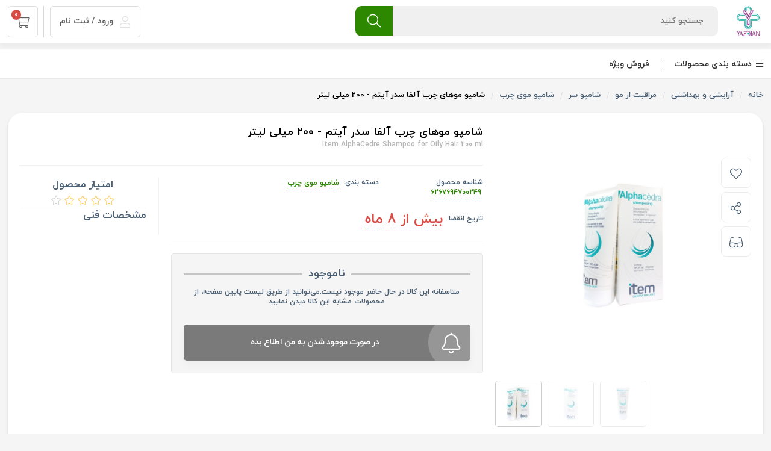

--- FILE ---
content_type: text/html; charset=utf-8
request_url: https://dryazdianpharmacy.com/item-alphacedre-shampoo-for-oily-hair-200-ml
body_size: 84366
content:

<!DOCTYPE html>
<html lang="fa">
<head>
    <title>قیمت و خرید شامپو موهای چرب آلفا سدر آیتم - 200 میلی لیتر | داروخانه یزدیان</title>
    <meta http-equiv="Content-type" content="text/html;charset=UTF-8" />
    <meta name="description" content="با کاهش ترشح سبوم، چربی سر را کنترل کرده و از شوره زدن و خارش سر جلوگیری می کند. با عصاره سدر و گریپ فروت موهای چرب را به خوبی پاکسازی می کند و ریزش، چرب شدن و التهاب پوست سر مهار می کند." />
    <meta name="keywords" content="قیمت و خرید شامپو موهای چرب آلفا سدر آیتم - 200 میلی لیتر" />
    <meta name="generator" content="" />

    <meta content="#ef394e" name="msapplication-navbutton-color">
    <meta content="#ef394e" name="apple-mobile-web-app-status-bar-style">
    <meta content="width=device-width, initial-scale=1, maximum-scale=1" name="viewport">

    <link rel="manifest" href="/manifest.json">


    <link rel="shortcut icon" href="/icons/icons_0/dryazdian-favicon.ico">
    <!-- USER MAP Code for https://usermap.net/ --> 
<script type="text/javascript" >  
 
 
var usermap_head = document.getElementsByTagName("head")[0]; 
var usermap_script = document.createElement("script"); 
usermap_script.type = "text/javascript"; 
usermap_script.async=true; 
 
 
usermap_script.src = "https://usermap.ir/connection.php?token=Ko8CJlWLzpBaJAuR"; 
 
usermap_head.appendChild(usermap_script); 
 
</script> 
<!-- END USER MAP Code -->
<meta name="ROBOTS" content="index,follow" />
<meta property="og:type" content="product" />
<meta property="og:title" content="شامپو موهای چرب آلفا سدر آیتم - 200 میلی لیتر" />
<meta property="og:description" content="با کاهش ترشح سبوم، چربی سر را کنترل کرده و از شوره زدن و خارش سر جلوگیری می کند. با عصاره سدر و گریپ فروت موهای چرب را به خوبی پاکسازی می کند و ریزش، چرب شدن و التهاب پوست سر مهار می کند." />
<meta property="og:image" content="https://dryazdianpharmacy.com/images/thumbs/0033580_-200-_700.jpeg" />
<meta property="og:url" content="https://dryazdianpharmacy.com/item-alphacedre-shampoo-for-oily-hair-200-ml" />
<meta property="og:site_name" content="داروخانه آنلاین دکتر یزدیان" />
<meta property="twitter:card" content="summary" />
<meta property="twitter:site" content="داروخانه آنلاین دکتر یزدیان" />
<meta property="twitter:title" content="شامپو موهای چرب آلفا سدر آیتم - 200 میلی لیتر" />
<meta property="twitter:description" content="با کاهش ترشح سبوم، چربی سر را کنترل کرده و از شوره زدن و خارش سر جلوگیری می کند. با عصاره سدر و گریپ فروت موهای چرب را به خوبی پاکسازی می کند و ریزش، چرب شدن و التهاب پوست سر مهار می کند." />
<meta property="twitter:image" content="https://dryazdianpharmacy.com/images/thumbs/0033580_-200-_700.jpeg" />
<meta property="twitter:url" content="https://dryazdianpharmacy.com/item-alphacedre-shampoo-for-oily-hair-200-ml" />
<meta name="product_id" content="13906" />
<meta name="product_name" content="شامپو موهای چرب آلفا سدر آیتم - 200 میلی لیتر" />
<meta name="product_price" content="319٬000" />
<meta name="product_old_price" content="319٬000" />
<meta property="availability" content="موجود نیست" />

    
                <META NAME="ROBOTS" CONTENT="INDEX, FOLLOW">

    <link href="/lib/themes/nopshopmarket/assets/css/development.css?ver=52694246" rel="stylesheet" type="text/css" />
<link href="/lib/themes/nopshopmarket/assets/css/product-detail.min.css?ver=52694246" rel="stylesheet" type="text/css" />
<link href="/lib/themes/nopshopmarket/assets/css/website.css?ver=52694246" rel="stylesheet" type="text/css" />
<link href="/Plugins/SevenSpikes.Nop.Plugins.MegaMenu/Themes/NopShopMenu/NopShopMarket/MegaMenu.rtl.css?v=1" rel="stylesheet" type="text/css" />

    
    <link rel="canonical" href="https://dryazdianpharmacy.com/ITEM-ALPHACEDRE-SHAMPOO-FOR-OILY-HAIR-200-ML" />

    
	<link rel="manifest" href="/manifest.webmanifest" />
</head>
<body class="page-extra page-product page-product-simple notAndroid23">

    


<div class="upicore-app-loading" id="app-loading">
    <div class="upicore-app-loading-container">
        <div class="upicore-app-loading-logo">
                <img alt="داروخانه آنلاین دکتر یزدیان" title="داروخانه آنلاین دکتر یزدیان" src="https://dryazdianpharmacy.com/images/thumbs/default-image_100.png">
        </div>
        <div class="upicore-app-loading-title">
            <div class="upicore-app-loading-icon">
                <div class="lds-ripple">
                    <div></div>
                    <div></div>
                </div>
            </div>

            <span class="upicore-app-loading-text">در حال بارگزاری ...</span>
        </div>
    </div>

</div>




<header id="km-header-main">
    

<style>
    .btn-help-slider {
        background: #fff;
        padding: 4px 10px 3px 10px;
        position: absolute;
        top: 10px;
        right: 50px;
        border-radius: 5px;
        z-index: 99;
    }
</style>

    
    <div class="size">
        <div class="right width-80 km-header-right">
            <div class="right km-logo">
    <a href="/" title="داروخانه آنلاین دکتر یزدیان">
        <img alt="داروخانه آنلاین دکتر یزدیان" src="https://dryazdianpharmacy.com/images/thumbs/0030914_60.jpeg">
    </a>
</div>
            
<div class="right width-60 km-search">
    <div class="km-form">
        <form action="/search" method="get">
            <input placeholder="جستجو كنيد" type="text"  name="q" autocomplete="off">
            <div class="km-search-loading">
                <div class="lds-ripple"><div></div><div></div></div>
            </div>
            <div class="km-search-clean">
                <i class="fal fa-times"></i>
            </div>
            <button class="km-btn" type="submit">
                <i class="fal fa-search"></i>
            </button>
        </form>
    </div>

    <section class="km-mt-page-over km-mt-page-search">
        <div class="km-mt-page-close justMobileTablet"><i class="fal fa-arrow-right"></i></div>
        <div class="km-search-form justMobileTablet">
            <input placeholder="متنی برای جستجو وارد نماييد..." name="q" type="text">
            <div class="km-search-loading">
                <div class="lds-ripple"><div></div><div></div></div>
            </div>
            <div class="km-search-clean">
                <i class="fal fa-times"></i>
            </div>
        </div>
        <div class="km-search-content">
            <div class="km-search-result">
                <div class="km-tabs after-clear">
                    <ul>
                        <li class="km-active" km-id="1">
                            محصول
                            <span class="km-number">0</span>
                        </li>
                        <li km-id="2">
                            دسته
                            <span class="km-number">0</span>
                        </li>
                        <li km-id="3">
                            برند
                            <span class="km-number">0</span>
                        </li>
                    </ul>
                </div>
                <div class="km-content">
                    <div class="km-item" km-id="1">

                    </div>
                    <div class="km-item km-list-style" style="display: none" km-id="2">
                        <ul>
                        </ul>
                    </div>
                    <div class="km-item km-list-style" style="display: none" km-id="3">
                        <ul>
                        </ul>
                    </div>
                    <div class="km-more-link">
                        <a href="">
                            <i class="fal fa-plus"></i>
                            همه محصولات
                        </a>
                    </div>
                </div>
            </div>
            <div class="km-notice-search km-to">
                <div class="km-title">جستجوهای برتر</div>
                <div class="km-content km-top"></div>

                <div class="km-title">
                    تاریخچه جستجو

                    <span class="km-delete-search-history">حذف</span>
                </div>
                <div class="km-content km-history"></div>
            </div>
            <div class="km-notice-search km-not-found" style="display: none">
                <i class="fal fa-search-minus"></i>
                <span class="km-title">طبق جست و جوی شما نتيجه ای يافت نشد.</span>
            </div>
            <div class="km-notice-search km-loading" style="display: none">
                <div class="km-waiting-icon">
                    <div class="lds-ripple">
                        <div></div>
                        <div></div>
                    </div>
                </div>
                <span class="km-title">درحال جستجو...</span>
            </div>
        </div>
    </section>
</div>



        </div>
        

<div class="left km-header-left">

    <div class="right km-login justDesktop "  km-app="theme" km-controller="lightbox" km-action="open" km-id="loginregisterbox"  km-action="open-login-dialog" km-app="user" km-controller="login">
            <div class="km-inner">
                <a href="/loginregister" target="_blank">
                    <i class="fal fa-user"></i>
ورود / ثبت نام
                </a>
            </div>
    </div>
    
<div class="right km-shopping-cart-mini ">
    <a class="km-inner justDesktop" href="/cart">
        <i class="fal fa-shopping-cart"></i>
        <span class="km-number">0</span>
    </a>
        <div class="km-outer km-mt-page-over km-mt-page-cart-mini">
            <section class="km-cart-empty-theme km-box-style2">
                <div class="km-icon">
                    <i class="fal fa-shopping-cart"></i>
                </div>

                <div class="km-title">سبد خرید شما خالیست!</div>
                <div class="km-description">میتواند برای مشاهده محصولات بیشتر به صفحات زیر بروید :</div>
                
                <div class="km-btns">
                    <a href="/" class="km-btn km-theme-5"><i class="fal fa-home"></i> صفحه اصلی</a>
                    <span class="km-or"></span>
                    <a href="/special-deals" class="km-btn km-theme-5">محصولات شگفت انگیز</a>
                </div>
            </section>
        </div>
</div>
</div>


    </div>
</header>









            <div class="overlayOffCanvas"></div>
            <div id="digikala-menu">
                <div class="size">
                        <div class="category-navigation-title ">
                            <i class="fal fa-bars"></i>
                            دسته بندی محصولات

                            <div class="category-navigation-list-wrapper">
                                <ul class="category-navigation-list sticky-flyout"></ul>
                            </div>

                        </div>

                    <div class="header-menu-parent">
                        <div class="header-menu categories-in-side-panel">
                            <div class="close-menu">
                                <span>بسته</span>
                            </div>



                            <ul class="mega-menu" data-isRtlEnabled="true"
                                data-enableClickForDropDown="false">




<li class="has-sublist root-category-items">
    <i></i>
        <span class="with-subcategories single-item-categories labelfornextplusbutton">محصولات</span>

        <div class="sublist-wrap categories with-pictures fullWidth boxes-4">
            <div class="sublist">
                <div class="inner-wrap">
                    <div class="row">
                        <div class="right width-80">

                            <div class="row"><div class="box">
                                  <div class="picture-title-wrap">
                            <div class="title">
                                <a href="/off" title="تخفیفات ویژه"><span>تخفیفات ویژه</span><div class="d-flex pos-relative" style="position: relative;display: inline-flex;vertical-align: bottom;"><svg style="width: 16px; height: 16px; fill: #333;"><use xlink:href="#chevronLeft"><symbol id="chevronLeft" xmlns="http://www.w3.org/2000/svg" viewBox="0 0 24 24"><path d="M11.414 12l4.293 4.293-1.414 1.414-5-5a1 1 0 010-1.414l5-5 1.414 1.414L11.414 12z"></path></symbol></use></svg></div></a>
                            </div>
                        </div>
                              </div><div class="box">
                                  <div class="picture-title-wrap">
                            <div class="title">
                                <a href="/%D9%85%D8%AD%D8%B5%D9%88%D9%84%D8%A7%D8%AA-%D8%AA%D8%A7%D8%B1%DB%8C%D8%AE-%D9%86%D8%B2%D8%AF%DB%8C%DA%A9" title="زود مصرف ها با قیمت کمتر"><span>زود مصرف ها با قیمت کمتر</span><div class="d-flex pos-relative" style="position: relative;display: inline-flex;vertical-align: bottom;"><svg style="width: 16px; height: 16px; fill: #333;"><use xlink:href="#chevronLeft"><symbol id="chevronLeft" xmlns="http://www.w3.org/2000/svg" viewBox="0 0 24 24"><path d="M11.414 12l4.293 4.293-1.414 1.414-5-5a1 1 0 010-1.414l5-5 1.414 1.414L11.414 12z"></path></symbol></use></svg></div></a>
                            </div>
                        </div>
                              </div><div class="box">
                                  <div class="picture-title-wrap">
                            <div class="title">
                                <a href="/%D8%A2%D8%B1%D8%A7%DB%8C%D8%B4%DB%8C-%D9%88-%D8%A8%D9%87%D8%AF%D8%A7%D8%B4%D8%AA%DB%8C" title="آرایشی و بهداشتی"><span>آرایشی و بهداشتی</span><div class="d-flex pos-relative" style="position: relative;display: inline-flex;vertical-align: bottom;"><svg style="width: 16px; height: 16px; fill: #333;"><use xlink:href="#chevronLeft"><symbol id="chevronLeft" xmlns="http://www.w3.org/2000/svg" viewBox="0 0 24 24"><path d="M11.414 12l4.293 4.293-1.414 1.414-5-5a1 1 0 010-1.414l5-5 1.414 1.414L11.414 12z"></path></symbol></use></svg></div></a>
                            </div>
                        </div>
                            <ul class="subcategories">
                                    <li>
                                        <a href="/sunscreen" title="ضد آفتاب"><span>ضد آفتاب</span></a>
                                    </li>
                                    <li>
                                        <a href="/%D9%85%D8%B1%D8%B7%D9%88%D8%A8-%DA%A9%D9%86%D9%86%D8%AF%D9%87" title="مرطوب کننده"><span>مرطوب کننده</span></a>
                                    </li>
                                    <li>
                                        <a href="/%D8%B6%D8%AF-%DA%86%D8%B1%D9%88%DA%A9-2" title="ضد چروک"><span>ضد چروک</span></a>
                                    </li>
                                    <li>
                                        <a href="/%D9%85%D9%88-%D9%85%D8%B1%D8%A7%D9%82%D8%A8%D8%AA" title="مراقبت از مو"><span>مراقبت از مو</span></a>
                                    </li>
                                    <li>
                                        <a href="/%D8%B1%D9%88%D8%B4%D9%86-%DA%A9%D9%86%D9%86%D8%AF%D9%87-%D9%88-%D8%B6%D8%AF-%D9%84%DA%A9" title="روشن کننده و ضد لک"><span>روشن کننده و ضد لک</span></a>
                                    </li>
                                    <li>
                                        <a href="/%D9%BE%D8%A7%DA%A9-%DA%A9%D9%86%D9%86%D8%AF%D9%87-%D9%88-%D8%B6%D8%AF-%D8%AC%D9%88%D8%B4" title="شستشو و پاک کننده"><span>شستشو و پاک کننده</span></a>
                                    </li>
                                    <li>
                                        <a href="/%D8%B6%D8%AF-%D8%AC%D9%88%D8%B4-%D9%88-%D8%A2%DA%A9%D9%86%D9%87-2" title="ضد جوش و آکنه"><span>ضد جوش و آکنه</span></a>
                                    </li>
                                    <li>
                                        <a href="/%D8%AA%D8%B1%D9%85%DB%8C%D9%85-%DA%A9%D9%86%D9%86%D8%AF%D9%87-2" title="ترمیم کننده"><span>ترمیم کننده</span></a>
                                    </li>

                                    <li>
                                        <a class="view-all" href="/%D8%A2%D8%B1%D8%A7%DB%8C%D8%B4%DB%8C-%D9%88-%D8%A8%D9%87%D8%AF%D8%A7%D8%B4%D8%AA%DB%8C" title="مشاهده همه">
                                            <span>مشاهده همه</span>
                                        </a>
                                    </li>
                            </ul>
                              </div><div class="box">
                                  <div class="picture-title-wrap">
                            <div class="title">
                                <a href="/%D9%85%DA%A9%D9%85%D9%84-%D9%87%D8%A7" title="مکمل های غذایی"><span>مکمل های غذایی</span><div class="d-flex pos-relative" style="position: relative;display: inline-flex;vertical-align: bottom;"><svg style="width: 16px; height: 16px; fill: #333;"><use xlink:href="#chevronLeft"><symbol id="chevronLeft" xmlns="http://www.w3.org/2000/svg" viewBox="0 0 24 24"><path d="M11.414 12l4.293 4.293-1.414 1.414-5-5a1 1 0 010-1.414l5-5 1.414 1.414L11.414 12z"></path></symbol></use></svg></div></a>
                            </div>
                        </div>
                            <ul class="subcategories">
                                    <li>
                                        <a href="/%D9%85%DA%A9%D9%85%D9%84-%D9%87%D8%A7%DB%8C-%D8%B1%DA%98%DB%8C%D9%85%DB%8C-%D8%BA%D8%B0%D8%A7%DB%8C%DB%8C" title="مکمل های رژیمی و غذایی"><span>مکمل های رژیمی و غذایی</span></a>
                                    </li>
                                    <li>
                                        <a href="/%DA%AF%DB%8C%D8%A7%D9%87%DB%8C" title="مکمل های گیاهی"><span>مکمل های گیاهی</span></a>
                                    </li>
                                    <li>
                                        <a href="/%D9%85%DA%A9%D9%85%D9%84-%D9%87%D8%A7%DB%8C-%D8%B3%D8%A7%D9%84%D9%85%D9%86%D8%AF%D8%A7%D9%86-%D9%88-%D8%A8%DB%8C%D9%85%D8%A7%D8%B1%D8%A7%D9%86" title="مکمل های سالمندان و بیماران"><span>مکمل های سالمندان و بیماران</span></a>
                                    </li>

                            </ul>
                              </div></div><div class="row"><div class="box">
                                  <div class="picture-title-wrap">
                            <div class="title">
                                <a href="/%D9%85%D8%A7%D8%AF%D8%B1-%D9%88-%DA%A9%D9%88%D8%AF%DA%A9" title="مادر و کودک"><span>مادر و کودک</span><div class="d-flex pos-relative" style="position: relative;display: inline-flex;vertical-align: bottom;"><svg style="width: 16px; height: 16px; fill: #333;"><use xlink:href="#chevronLeft"><symbol id="chevronLeft" xmlns="http://www.w3.org/2000/svg" viewBox="0 0 24 24"><path d="M11.414 12l4.293 4.293-1.414 1.414-5-5a1 1 0 010-1.414l5-5 1.414 1.414L11.414 12z"></path></symbol></use></svg></div></a>
                            </div>
                        </div>
                            <ul class="subcategories">
                                    <li>
                                        <a href="/%D9%85%D8%A7%D8%AF%D8%B1-%D9%88-%D8%A8%D8%A7%D8%B1%D8%AF%D8%A7%D8%B1%DB%8C" title="مادر، بارداری و شیردهی"><span>مادر، بارداری و شیردهی</span></a>
                                    </li>
                                    <li>
                                        <a href="/%D9%84%D9%88%D8%A7%D8%B2%D9%85-%DA%A9%D9%88%D8%AF%DA%A9-%D9%88-%D9%86%D9%88%D8%B2%D8%A7%D8%AF" title="لوازم و بهداشت کودک"><span>لوازم و بهداشت کودک</span></a>
                                    </li>
                                    <li>
                                        <a href="/%D8%B4%DB%8C%D8%B1-%D8%AE%D8%B4%DA%A9-%D9%88-%D8%BA%D8%B0%D8%A7%DB%8C-%DA%A9%D9%88%D8%AF%DA%A9" title="غذای کودک"><span>غذای کودک</span></a>
                                    </li>

                            </ul>
                              </div><div class="box">
                                  <div class="picture-title-wrap">
                            <div class="title">
                                <a href="/%D8%A8%D9%87%D8%AF%D8%A7%D8%B4%D8%AA-%D8%AC%D9%86%D8%B3%DB%8C" title="محصولات جنسی"><span>محصولات جنسی</span><div class="d-flex pos-relative" style="position: relative;display: inline-flex;vertical-align: bottom;"><svg style="width: 16px; height: 16px; fill: #333;"><use xlink:href="#chevronLeft"><symbol id="chevronLeft" xmlns="http://www.w3.org/2000/svg" viewBox="0 0 24 24"><path d="M11.414 12l4.293 4.293-1.414 1.414-5-5a1 1 0 010-1.414l5-5 1.414 1.414L11.414 12z"></path></symbol></use></svg></div></a>
                            </div>
                        </div>
                            <ul class="subcategories">
                                    <li>
                                        <a href="/%D9%85%D8%AD%D8%B5%D9%88%D9%84%D8%A7%D8%AA-%D8%AA%D8%A7%D8%AE%DB%8C%D8%B1%DB%8C" title="محصولات تاخیری"><span>محصولات تاخیری</span></a>
                                    </li>
                                    <li>
                                        <a href="/%D9%85%DA%A9%D9%85%D9%84-%D9%87%D8%A7%DB%8C-%D8%AA%D9%82%D9%88%DB%8C%D8%AA-%D8%AC%D9%86%D8%B3%DB%8C-%D8%A2%D9%82%D8%A7%DB%8C%D8%A7%D9%86" title="تقویت جنسی آقایان"><span>تقویت جنسی آقایان</span></a>
                                    </li>
                                    <li>
                                        <a href="/%D9%85%DA%A9%D9%85%D9%84-%D9%87%D8%A7%DB%8C-%D8%AA%D9%82%D9%88%DB%8C%D8%AA-%D8%AC%D9%86%D8%B3%DB%8C-%D8%A8%D8%A7%D9%86%D9%88%D8%A7%D9%86" title="تقویت جنسی بانوان"><span>تقویت جنسی بانوان</span></a>
                                    </li>
                                    <li>
                                        <a href="/%DA%A9%D8%A7%D9%86%D8%AF%D9%88%D9%85-2" title="کاندوم"><span>کاندوم</span></a>
                                    </li>
                                    <li>
                                        <a href="/%D8%A8%DB%8C%D8%A8%DB%8C-%DA%86%DA%A9-%D8%AA%D8%B3%D8%AA-%D8%A8%D8%A7%D8%B1%D8%AF%D8%A7%D8%B1%DB%8C" title="تست بارداری"><span>تست بارداری</span></a>
                                    </li>

                            </ul>
                              </div><div class="box">
                                  <div class="picture-title-wrap">
                            <div class="title">
                                <a href="/%D9%85%DA%A9%D9%85%D9%84-%D9%87%D8%A7%DB%8C-%D9%88%D8%B1%D8%B2%D8%B4%DB%8C" title="مکمل های ورزشی"><span>مکمل های ورزشی</span><div class="d-flex pos-relative" style="position: relative;display: inline-flex;vertical-align: bottom;"><svg style="width: 16px; height: 16px; fill: #333;"><use xlink:href="#chevronLeft"><symbol id="chevronLeft" xmlns="http://www.w3.org/2000/svg" viewBox="0 0 24 24"><path d="M11.414 12l4.293 4.293-1.414 1.414-5-5a1 1 0 010-1.414l5-5 1.414 1.414L11.414 12z"></path></symbol></use></svg></div></a>
                            </div>
                        </div>
                            <ul class="subcategories">
                                    <li>
                                        <a href="/%D9%BE%D8%B1%D9%88%D8%AA%D8%A6%DB%8C%D9%86-%D8%A8%D8%A7%D9%84%D8%A7" title="پروتئین (Protein)"><span>پروتئین (Protein)</span></a>
                                    </li>
                                    <li>
                                        <a href="/%D8%A7%D9%86%D8%B1%DA%98%DB%8C-%D8%B2%D8%A7-2" title="انرژی زا (Energy)"><span>انرژی زا (Energy)</span></a>
                                    </li>
                                    <li>
                                        <a href="/%D8%A2%D9%85%DB%8C%D9%86%D9%88-%D8%A7%D8%B3%DB%8C%D8%AF" title="آمینو اسید (Amino Acid)"><span>آمینو اسید (Amino Acid)</span></a>
                                    </li>
                                    <li>
                                        <a href="/%DA%A9%D8%B1%D8%A8%D9%88%D9%87%DB%8C%D8%AF%D8%B1%D8%A7%D8%AA" title="کربوهیدرات (Carbohydrate)"><span>کربوهیدرات (Carbohydrate)</span></a>
                                    </li>
                                    <li>
                                        <a href="/%DA%A9%D8%B1%D8%A7%D8%AA%DB%8C%D9%86" title="کراتین (Creatine)"><span>کراتین (Creatine)</span></a>
                                    </li>
                                    <li>
                                        <a href="/%DA%AF%D9%84%D9%88%D8%AA%D8%A7%D9%85%DB%8C%D9%86-2" title="گلوتامین (Glutamine)"><span>گلوتامین (Glutamine)</span></a>
                                    </li>
                                    <li>
                                        <a href="/%D8%A7%D9%84-%D8%A2%D8%B1%DA%98%D9%86%DB%8C%D9%86-2" title="ال آرژنین ( L-Argenine)"><span>ال آرژنین ( L-Argenine)</span></a>
                                    </li>
                                    <li>
                                        <a href="/%DA%A9%D8%A7%D8%B1%D9%86%DB%8C%D8%AA%DB%8C%D9%86" title="ال کارنیتین (L-Carnitine)"><span>ال کارنیتین (L-Carnitine)</span></a>
                                    </li>

                                    <li>
                                        <a class="view-all" href="/%D9%85%DA%A9%D9%85%D9%84-%D9%87%D8%A7%DB%8C-%D9%88%D8%B1%D8%B2%D8%B4%DB%8C" title="مشاهده همه">
                                            <span>مشاهده همه</span>
                                        </a>
                                    </li>
                            </ul>
                              </div><div class="box">
                                  <div class="picture-title-wrap">
                            <div class="title">
                                <a href="/%D9%85%DA%A9%D9%85%D9%84-%D9%87%D8%A7%DB%8C-%D8%AA%D9%86%D8%B8%DB%8C%D9%85-%D9%88%D8%B2%D9%86" title="مکمل های تنظیم وزن"><span>مکمل های تنظیم وزن</span><div class="d-flex pos-relative" style="position: relative;display: inline-flex;vertical-align: bottom;"><svg style="width: 16px; height: 16px; fill: #333;"><use xlink:href="#chevronLeft"><symbol id="chevronLeft" xmlns="http://www.w3.org/2000/svg" viewBox="0 0 24 24"><path d="M11.414 12l4.293 4.293-1.414 1.414-5-5a1 1 0 010-1.414l5-5 1.414 1.414L11.414 12z"></path></symbol></use></svg></div></a>
                            </div>
                        </div>
                            <ul class="subcategories">
                                    <li>
                                        <a href="/%DA%86%D8%A7%D9%82-%DA%A9%D9%86%D9%86%D8%AF%D9%87" title="افزایش وزن"><span>افزایش وزن</span></a>
                                    </li>
                                    <li>
                                        <a href="/%DA%A9%D8%A7%D9%87%D8%B4-%D9%88%D8%B2%D9%86-3" title="کاهش وزن "><span>کاهش وزن </span></a>
                                    </li>

                            </ul>
                              </div></div>
                        </div>
                        <div class="left width-20">
                            <div class="picture">
                                <a>
                                    <img class="lazy-load" src="[data-uri]" data-original="" />
                                </a>
                            </div>
                        </div>
                    </div>
                </div>
            </div>
        </div>
</li>



<li class=" root-category-items">
    <i></i>
        <a href="/%D9%85%D8%AD%D8%B5%D9%88%D9%84%D8%A7%D8%AA-%D8%AA%D8%A7%D8%B1%DB%8C%D8%AE-%D9%86%D8%B2%D8%AF%DB%8C%DA%A9" class=""><div class="mm-desktopicon-wrapper"><img class="mm-desktopicon lazy-load" alt="تصویر برای دسته &#xA0;زود مصرف ها با قیمت کمتر" src="[data-uri]" data-original="/images/Menuicons/menuimgDesktop-359.png"></div><span>زود مصرف ها با قیمت کمتر</span></a>

</li>



<li class="has-sublist root-category-items">
    <i></i>
        <a href="/%D8%A2%D8%B1%D8%A7%DB%8C%D8%B4%DB%8C-%D9%88-%D8%A8%D9%87%D8%AF%D8%A7%D8%B4%D8%AA%DB%8C" class="with-subcategories"><div class="mm-desktopicon-wrapper"><img class="mm-desktopicon lazy-load" alt="تصویر برای دسته &#xA0;آرایشی و بهداشتی" src="[data-uri]" data-original="/images/Menuicons/menuimgDesktop-2.png"></div><span>آرایشی و بهداشتی</span></a>

        <div class="sublist-wrap categories with-pictures fullWidth boxes-4">
            <div class="sublist">
                <div class="inner-wrap">
                    <div class="row">
                        <div class="right width-80">

                            <div class="row"><div class="box">
                                  <div class="picture-title-wrap">
                            <div class="title">
                                <a href="/sunscreen" title="ضد آفتاب"><span>ضد آفتاب</span><div class="d-flex pos-relative" style="position: relative;display: inline-flex;vertical-align: bottom;"><svg style="width: 16px; height: 16px; fill: #333;"><use xlink:href="#chevronLeft"><symbol id="chevronLeft" xmlns="http://www.w3.org/2000/svg" viewBox="0 0 24 24"><path d="M11.414 12l4.293 4.293-1.414 1.414-5-5a1 1 0 010-1.414l5-5 1.414 1.414L11.414 12z"></path></symbol></use></svg></div></a>
                            </div>
                        </div>
                            <ul class="subcategories">
                                    <li>
                                        <a href="/%D8%B6%D8%AF%D8%A2%D9%81%D8%AA%D8%A7%D8%A8-%D8%A7%D9%86%D9%88%D8%A7%D8%B9-%D9%BE%D9%88%D8%B3%D8%AA" title="ضد آفتاب انواع پوست"><span>ضد آفتاب انواع پوست</span></a>
                                    </li>
                                    <li>
                                        <a href="/%D8%B6%D8%AF-%D8%A2%D9%81%D8%AA%D8%A7%D8%A8-%D9%BE%D9%88%D8%B3%D8%AA-%D8%AE%D8%B4%DA%A9-%D9%88-%D9%85%D8%B9%D9%85%D9%88%D9%84%DB%8C" title="پوست خشک و معمولی"><span>پوست خشک و معمولی</span></a>
                                    </li>
                                    <li>
                                        <a href="/%D8%B6%D8%AF-%D8%A2%D9%81%D8%AA%D8%A7%D8%A8-%D9%BE%D9%88%D8%B3%D8%AA-%DA%86%D8%B1%D8%A8-%D9%88-%D9%85%D8%AE%D8%AA%D9%84%D8%B7" title="پوست چرب و مختلط"><span>پوست چرب و مختلط</span></a>
                                    </li>
                                    <li>
                                        <a href="/%D8%B6%D8%AF%D8%A2%D9%81%D8%AA%D8%A7%D8%A8-%DA%A9%D9%88%D8%AF%DA%A9%D8%A7%D9%86-%D9%88-%D9%BE%D9%88%D8%B3%D8%AA-%D8%AD%D8%B3%D8%A7%D8%B3" title="کودکان و پوست حساس"><span>کودکان و پوست حساس</span></a>
                                    </li>
                                    <li>
                                        <a href="/%D8%B1%D9%86%DA%AF%DB%8C" title="ضد آفتاب رنگی"><span>ضد آفتاب رنگی</span></a>
                                    </li>
                                    <li>
                                        <a href="/%D8%A8%D8%AF%D9%88%D9%86-%D8%B1%D9%86%DA%AF" title="ضد آفتاب بدون رنگ"><span>ضد آفتاب بدون رنگ</span></a>
                                    </li>

                            </ul>
                              </div><div class="box">
                                  <div class="picture-title-wrap">
                            <div class="title">
                                <a href="/%D9%85%D8%B1%D8%B7%D9%88%D8%A8-%DA%A9%D9%86%D9%86%D8%AF%D9%87" title="مرطوب کننده"><span>مرطوب کننده</span><div class="d-flex pos-relative" style="position: relative;display: inline-flex;vertical-align: bottom;"><svg style="width: 16px; height: 16px; fill: #333;"><use xlink:href="#chevronLeft"><symbol id="chevronLeft" xmlns="http://www.w3.org/2000/svg" viewBox="0 0 24 24"><path d="M11.414 12l4.293 4.293-1.414 1.414-5-5a1 1 0 010-1.414l5-5 1.414 1.414L11.414 12z"></path></symbol></use></svg></div></a>
                            </div>
                        </div>
                            <ul class="subcategories">
                                    <li>
                                        <a href="/%D8%AF%D8%B3%D8%AA-%D9%88-%D8%B5%D9%88%D8%B1%D8%AA" title="مرطوب کننده دست و صورت"><span>مرطوب کننده دست و صورت</span></a>
                                    </li>
                                    <li>
                                        <a href="/%D8%A2%D8%A8%D8%B1%D8%B3%D8%A7%D9%86-2" title="آبرسان"><span>آبرسان</span></a>
                                    </li>
                                    <li>
                                        <a href="/body" title="مرطوب کننده بدن"><span>مرطوب کننده بدن</span></a>
                                    </li>
                                    <li>
                                        <a href="/%D8%AA%D8%B1%DA%A9-%D9%BE%D8%A7" title="کرم ترک پا"><span>کرم ترک پا</span></a>
                                    </li>

                            </ul>
                              </div><div class="box">
                                  <div class="picture-title-wrap">
                            <div class="title">
                                <a href="/%D8%B6%D8%AF-%DA%86%D8%B1%D9%88%DA%A9-2" title="ضد چروک"><span>ضد چروک</span><div class="d-flex pos-relative" style="position: relative;display: inline-flex;vertical-align: bottom;"><svg style="width: 16px; height: 16px; fill: #333;"><use xlink:href="#chevronLeft"><symbol id="chevronLeft" xmlns="http://www.w3.org/2000/svg" viewBox="0 0 24 24"><path d="M11.414 12l4.293 4.293-1.414 1.414-5-5a1 1 0 010-1.414l5-5 1.414 1.414L11.414 12z"></path></symbol></use></svg></div></a>
                            </div>
                        </div>
                            <ul class="subcategories">
                                    <li>
                                        <a href="/anti-wrinkle" title="ضد چروک صورت"><span>ضد چروک صورت</span></a>
                                    </li>
                                    <li>
                                        <a href="/eye-cream" title="ضد چروک دور چشم"><span>ضد چروک دور چشم</span></a>
                                    </li>

                            </ul>
                              </div><div class="box">
                                  <div class="picture-title-wrap">
                            <div class="title">
                                <a href="/%D9%85%D9%88-%D9%85%D8%B1%D8%A7%D9%82%D8%A8%D8%AA" title="مراقبت از مو"><span>مراقبت از مو</span><div class="d-flex pos-relative" style="position: relative;display: inline-flex;vertical-align: bottom;"><svg style="width: 16px; height: 16px; fill: #333;"><use xlink:href="#chevronLeft"><symbol id="chevronLeft" xmlns="http://www.w3.org/2000/svg" viewBox="0 0 24 24"><path d="M11.414 12l4.293 4.293-1.414 1.414-5-5a1 1 0 010-1.414l5-5 1.414 1.414L11.414 12z"></path></symbol></use></svg></div></a>
                            </div>
                        </div>
                            <ul class="subcategories">
                                    <li>
                                        <a href="/%D8%B4%D8%A7%D9%85%D9%BE%D9%88" title="شامپو سر"><span>شامپو سر</span></a>
                                    </li>
                                    <li>
                                        <a href="/%D8%B3%D8%B1%D9%85-%D9%85%D9%88-2" title="سرم مو"><span>سرم مو</span></a>
                                    </li>
                                    <li>
                                        <a href="/%D9%85%D8%A7%D8%B3%DA%A9-%D9%85%D9%88-2" title="ماسک مو"><span>ماسک مو</span></a>
                                    </li>
                                    <li>
                                        <a href="/%D8%B1%D9%86%DA%AF-%D9%85%D9%88" title="رنگ مو"><span>رنگ مو</span></a>
                                    </li>
                                    <li>
                                        <a href="/%D9%86%D8%B1%D9%85-%DA%A9%D9%86%D9%86%D8%AF%D9%87-%D9%88-%D8%AD%D8%A7%D9%84%D8%AA-%D8%AF%D9%87%D9%86%D8%AF%D9%87" title="نرم کننده و حالت دهنده مو"><span>نرم کننده و حالت دهنده مو</span></a>
                                    </li>
                                    <li>
                                        <a href="/%D8%AA%D9%82%D9%88%DB%8C%D8%AA-%DA%A9%D9%86%D9%86%D8%AF%D9%87-%D9%88-%D8%B6%D8%AF-%D8%B1%DB%8C%D8%B2%D8%B4" title="تقویت کننده و ضد ریزش"><span>تقویت کننده و ضد ریزش</span></a>
                                    </li>

                            </ul>
                              </div></div><div class="row"><div class="box">
                                  <div class="picture-title-wrap">
                            <div class="title">
                                <a href="/%D8%B1%D9%88%D8%B4%D9%86-%DA%A9%D9%86%D9%86%D8%AF%D9%87-%D9%88-%D8%B6%D8%AF-%D9%84%DA%A9" title="روشن کننده و ضد لک"><span>روشن کننده و ضد لک</span><div class="d-flex pos-relative" style="position: relative;display: inline-flex;vertical-align: bottom;"><svg style="width: 16px; height: 16px; fill: #333;"><use xlink:href="#chevronLeft"><symbol id="chevronLeft" xmlns="http://www.w3.org/2000/svg" viewBox="0 0 24 24"><path d="M11.414 12l4.293 4.293-1.414 1.414-5-5a1 1 0 010-1.414l5-5 1.414 1.414L11.414 12z"></path></symbol></use></svg></div></a>
                            </div>
                        </div>
                            <ul class="subcategories">
                                    <li>
                                        <a href="/whitening" title="روشن کننده صورت و بدن"><span>روشن کننده صورت و بدن</span></a>
                                    </li>
                                    <li>
                                        <a href="/%D8%AF%D9%88%D8%B1-%DA%86%D8%B4%D9%85-5" title="روشن کننده دور چشم"><span>روشن کننده دور چشم</span></a>
                                    </li>

                            </ul>
                              </div><div class="box">
                                  <div class="picture-title-wrap">
                            <div class="title">
                                <a href="/%D9%BE%D8%A7%DA%A9-%DA%A9%D9%86%D9%86%D8%AF%D9%87-%D9%88-%D8%B6%D8%AF-%D8%AC%D9%88%D8%B4" title="شستشو و پاک کننده"><span>شستشو و پاک کننده</span><div class="d-flex pos-relative" style="position: relative;display: inline-flex;vertical-align: bottom;"><svg style="width: 16px; height: 16px; fill: #333;"><use xlink:href="#chevronLeft"><symbol id="chevronLeft" xmlns="http://www.w3.org/2000/svg" viewBox="0 0 24 24"><path d="M11.414 12l4.293 4.293-1.414 1.414-5-5a1 1 0 010-1.414l5-5 1.414 1.414L11.414 12z"></path></symbol></use></svg></div></a>
                            </div>
                        </div>
                            <ul class="subcategories">
                                    <li>
                                        <a href="/%D8%B5%D9%88%D8%B1%D8%AA-%D9%88-%D8%AF%D9%88%D8%B1-%DA%86%D8%B4%D9%85-2" title="پاک کننده صورت"><span>پاک کننده صورت</span></a>
                                    </li>
                                    <li>
                                        <a href="/%D8%A8%D8%AF%D9%86-3" title="پاک کننده بدن"><span>پاک کننده بدن</span></a>
                                    </li>

                            </ul>
                              </div><div class="box">
                                  <div class="picture-title-wrap">
                            <div class="title">
                                <a href="/%D8%B6%D8%AF-%D8%AC%D9%88%D8%B4-%D9%88-%D8%A2%DA%A9%D9%86%D9%87-2" title="ضد جوش و آکنه"><span>ضد جوش و آکنه</span><div class="d-flex pos-relative" style="position: relative;display: inline-flex;vertical-align: bottom;"><svg style="width: 16px; height: 16px; fill: #333;"><use xlink:href="#chevronLeft"><symbol id="chevronLeft" xmlns="http://www.w3.org/2000/svg" viewBox="0 0 24 24"><path d="M11.414 12l4.293 4.293-1.414 1.414-5-5a1 1 0 010-1.414l5-5 1.414 1.414L11.414 12z"></path></symbol></use></svg></div></a>
                            </div>
                        </div>
                            <ul class="subcategories">
                                    <li>
                                        <a href="/%D8%B6%D8%AF-%D8%AC%D9%88%D8%B4-%D8%B5%D9%88%D8%B1%D8%AA" title="ضد جوش صورت"><span>ضد جوش صورت</span></a>
                                    </li>
                                    <li>
                                        <a href="/acne" title="ضد جوش بدن"><span>ضد جوش بدن</span></a>
                                    </li>

                            </ul>
                              </div><div class="box">
                                  <div class="picture-title-wrap">
                            <div class="title">
                                <a href="/%D8%AA%D8%B1%D9%85%DB%8C%D9%85-%DA%A9%D9%86%D9%86%D8%AF%D9%87-2" title="ترمیم کننده"><span>ترمیم کننده</span><div class="d-flex pos-relative" style="position: relative;display: inline-flex;vertical-align: bottom;"><svg style="width: 16px; height: 16px; fill: #333;"><use xlink:href="#chevronLeft"><symbol id="chevronLeft" xmlns="http://www.w3.org/2000/svg" viewBox="0 0 24 24"><path d="M11.414 12l4.293 4.293-1.414 1.414-5-5a1 1 0 010-1.414l5-5 1.414 1.414L11.414 12z"></path></symbol></use></svg></div></a>
                            </div>
                        </div>
                            <ul class="subcategories">
                                    <li>
                                        <a href="/%D8%B2%D8%AE%D9%85-%D8%B3%D9%88%D8%AE%D8%AA%DA%AF%DB%8C-%D9%88-%D8%A7%D8%B3%DA%A9%D8%A7%D8%B1" title="زخم، سوختگی و اسکار"><span>زخم، سوختگی و اسکار</span></a>
                                    </li>
                                    <li>
                                        <a href="/%D8%AA%D8%B1%DA%A9-%D8%A8%D8%AF%D9%86-%D9%88-%D9%BE%D8%A7" title="ترک بدن و پا"><span>ترک بدن و پا</span></a>
                                    </li>
                                    <li>
                                        <a href="/%D9%84%D8%A8" title="ترمیم کننده لب"><span>ترمیم کننده لب</span></a>
                                    </li>

                            </ul>
                              </div></div><div class="row"><div class="box">
                                  <div class="picture-title-wrap">
                            <div class="title">
                                <a href="/%D8%AF%D9%87%D8%A7%D9%86-%D9%88-%D8%AF%D9%86%D8%AF%D8%A7%D9%86" title="دهان و دندان"><span>دهان و دندان</span><div class="d-flex pos-relative" style="position: relative;display: inline-flex;vertical-align: bottom;"><svg style="width: 16px; height: 16px; fill: #333;"><use xlink:href="#chevronLeft"><symbol id="chevronLeft" xmlns="http://www.w3.org/2000/svg" viewBox="0 0 24 24"><path d="M11.414 12l4.293 4.293-1.414 1.414-5-5a1 1 0 010-1.414l5-5 1.414 1.414L11.414 12z"></path></symbol></use></svg></div></a>
                            </div>
                        </div>
                            <ul class="subcategories">
                                    <li>
                                        <a href="/%D8%AE%D9%85%DB%8C%D8%B1-%D8%AF%D9%86%D8%AF%D8%A7%D9%86" title="خمیر دندان"><span>خمیر دندان</span></a>
                                    </li>
                                    <li>
                                        <a href="/%D9%85%D8%B3%D9%88%D8%A7%DA%A9" title="مسواک"><span>مسواک</span></a>
                                    </li>
                                    <li>
                                        <a href="/%D8%AF%D9%87%D8%A7%D9%86%D8%B4%D9%88%DB%8C%D9%87-2" title="دهانشویه"><span>دهانشویه</span></a>
                                    </li>
                                    <li>
                                        <a href="/%D9%86%D8%AE-%D8%AF%D9%86%D8%AF%D8%A7%D9%86" title="نخ دندان"><span>نخ دندان</span></a>
                                    </li>
                                    <li>
                                        <a href="/%D8%AF%D9%86%D8%AF%D8%A7%D9%86-%D9%85%D8%B5%D9%86%D9%88%D8%B9%DB%8C-2" title="دندان مصنوعی"><span>دندان مصنوعی</span></a>
                                    </li>
                                    <li>
                                        <a href="/%D8%A7%D8%B1%D8%AA%D9%88%D8%AF%D9%86%D8%B3%DB%8C" title="ارتودنسی"><span>ارتودنسی</span></a>
                                    </li>

                            </ul>
                              </div><div class="box">
                                  <div class="picture-title-wrap">
                            <div class="title">
                                <a href="/%D9%84%D9%88%D8%A7%D8%B2%D9%85-%D8%A8%D9%87%D8%AF%D8%A7%D8%B4%D8%AA%DB%8C" title="لوازم بهداشتی"><span>لوازم بهداشتی</span><div class="d-flex pos-relative" style="position: relative;display: inline-flex;vertical-align: bottom;"><svg style="width: 16px; height: 16px; fill: #333;"><use xlink:href="#chevronLeft"><symbol id="chevronLeft" xmlns="http://www.w3.org/2000/svg" viewBox="0 0 24 24"><path d="M11.414 12l4.293 4.293-1.414 1.414-5-5a1 1 0 010-1.414l5-5 1.414 1.414L11.414 12z"></path></symbol></use></svg></div></a>
                            </div>
                        </div>
                            <ul class="subcategories">
                                    <li>
                                        <a href="/%D8%AE%D9%88%D8%B4%D8%A8%D9%88-%DA%A9%D9%86%D9%86%D8%AF%D9%87-%D9%88-%D8%B6%D8%AF-%D8%AA%D8%B9%D8%B1%DB%8C%D9%82" title="خوشبو کننده و ضد تعریق"><span>خوشبو کننده و ضد تعریق</span></a>
                                    </li>
                                    <li>
                                        <a href="/%D8%B6%D8%AF-%D8%B9%D9%81%D9%88%D9%86%DB%8C-%DA%A9%D9%86%D9%86%D8%AF%D9%87-%D8%AF%D8%B3%D8%AA-%D9%88-%D8%B3%D8%B7%D9%88%D8%AD" title="ضدعفونی کننده دست و سطوح"><span>ضدعفونی کننده دست و سطوح</span></a>
                                    </li>
                                    <li>
                                        <a href="/%D8%A7%D8%B5%D9%84%D8%A7%D8%AD-%D8%B5%D9%88%D8%B1%D8%AA-%D9%88-%D8%A8%D8%AF%D9%86" title="اصلاح صورت و بدن"><span>اصلاح صورت و بدن</span></a>
                                    </li>
                                    <li>
                                        <a href="/%D8%A8%D8%A7%D9%86%D9%88%D8%A7%D9%86-2" title="لوازم بهداشتی بانوان"><span>لوازم بهداشتی بانوان</span></a>
                                    </li>
                                    <li>
                                        <a href="/%D8%B3%D8%A7%D9%84%D9%85%D9%86%D8%AF%D8%A7%D9%86" title="لوازم بهداشتی سالمندان"><span>لوازم بهداشتی سالمندان</span></a>
                                    </li>

                            </ul>
                              </div><div class="empty-box"></div><div class="empty-box"></div></div>
                        </div>
                        <div class="left width-20">
                            <div class="picture">
                                <a href="/%D8%A2%D8%B1%D8%A7%DB%8C%D8%B4%DB%8C-%D9%88-%D8%A8%D9%87%D8%AF%D8%A7%D8%B4%D8%AA%DB%8C" title="نمایش محصولات در دسته &#xA0;آرایشی و بهداشتی">
                                    <img class="lazy-load" alt="تصویر برای دسته &#xA0;آرایشی و بهداشتی" src="[data-uri]" data-original="https://dryazdianpharmacy.com/images/thumbs/0030927_-_360.webp" />
                                </a>
                            </div>
                        </div>
                    </div>
                </div>
            </div>
        </div>
</li>



<li class="has-sublist root-category-items">
    <i></i>
        <a href="/%D9%85%DA%A9%D9%85%D9%84-%D9%87%D8%A7" class="with-subcategories"><div class="mm-desktopicon-wrapper"><img class="mm-desktopicon lazy-load" alt="تصویر برای دسته &#xA0;مکمل های غذایی" src="[data-uri]" data-original="/images/Menuicons/menuimgDesktop-3.png"></div><span>مکمل های غذایی</span></a>

        <div class="sublist-wrap categories with-pictures fullWidth boxes-4">
            <div class="sublist">
                <div class="inner-wrap">
                    <div class="row">
                        <div class="right width-80">

                            <div class="row"><div class="box">
                                  <div class="picture-title-wrap">
                            <div class="title">
                                <a href="/%D9%85%DA%A9%D9%85%D9%84-%D9%87%D8%A7%DB%8C-%D8%B1%DA%98%DB%8C%D9%85%DB%8C-%D8%BA%D8%B0%D8%A7%DB%8C%DB%8C" title="مکمل های رژیمی و غذایی"><span>مکمل های رژیمی و غذایی</span><div class="d-flex pos-relative" style="position: relative;display: inline-flex;vertical-align: bottom;"><svg style="width: 16px; height: 16px; fill: #333;"><use xlink:href="#chevronLeft"><symbol id="chevronLeft" xmlns="http://www.w3.org/2000/svg" viewBox="0 0 24 24"><path d="M11.414 12l4.293 4.293-1.414 1.414-5-5a1 1 0 010-1.414l5-5 1.414 1.414L11.414 12z"></path></symbol></use></svg></div></a>
                            </div>
                        </div>
                            <ul class="subcategories">
                                    <li>
                                        <a href="/%D8%AA%D9%82%D9%88%DB%8C%D8%AA-%D8%AD%D8%A7%D9%81%D8%B8%D9%87-%D9%88-%DB%8C%D8%A7%D8%AF%DA%AF%DB%8C%D8%B1%DB%8C" title="مکمل تقویت حافظه"><span>مکمل تقویت حافظه</span></a>
                                    </li>
                                    <li>
                                        <a href="/%DA%A9%D9%85%D8%A8%D9%88%D8%AF-%D8%AE%D9%88%D9%86-%D9%88-%D8%A2%D9%87%D9%86" title="مکمل کم خونی"><span>مکمل کم خونی</span></a>
                                    </li>
                                    <li>
                                        <a href="/%D8%B3%DB%8C%D8%B3%D8%AA%D9%85-%D8%A7%DB%8C%D9%85%D9%86%DB%8C-3" title="مکمل تقویت سیستم ایمنی"><span>مکمل تقویت سیستم ایمنی</span></a>
                                    </li>
                                    <li>
                                        <a href="/%D8%AA%D8%BA%D8%B0%DB%8C%D9%87-%D9%88-%D8%AF%DB%8C%D8%A7%D8%A8%D8%AA-3" title="مکمل دیابت"><span>مکمل دیابت</span></a>
                                    </li>
                                    <li>
                                        <a href="/%D8%B3%D9%84%D8%A7%D9%85%D8%AA-%D8%B9%D9%85%D9%88%D9%85%DB%8C" title="مکمل سلامت عمومی"><span>مکمل سلامت عمومی</span></a>
                                    </li>
                                    <li>
                                        <a href="/%D9%BE%D9%88%D8%B3%D8%AA-%D9%85%D9%88-%D9%88-%D9%86%D8%A7%D8%AE%D9%86-3" title="مکمل های غذایی پوست، مو و ناخن"><span>مکمل های غذایی پوست، مو و ناخن</span></a>
                                    </li>
                                    <li>
                                        <a href="/%D8%A7%D9%81%D8%B2%D8%A7%DB%8C%D8%B4-%D9%82%D9%88%D8%A7%DB%8C-%D8%AC%D9%86%D8%B3%DB%8C-2" title="مکمل افزایش قوای جنسی"><span>مکمل افزایش قوای جنسی</span></a>
                                    </li>
                                    <li>
                                        <a href="/%D9%82%D9%84%D8%A8-%D9%88-%D8%B9%D8%B1%D9%88%D9%82-3" title="مکمل قلب و عروق"><span>مکمل قلب و عروق</span></a>
                                    </li>

                                    <li>
                                        <a class="view-all" href="/%D9%85%DA%A9%D9%85%D9%84-%D9%87%D8%A7%DB%8C-%D8%B1%DA%98%DB%8C%D9%85%DB%8C-%D8%BA%D8%B0%D8%A7%DB%8C%DB%8C" title="مشاهده همه">
                                            <span>مشاهده همه</span>
                                        </a>
                                    </li>
                            </ul>
                              </div><div class="box">
                                  <div class="picture-title-wrap">
                            <div class="title">
                                <a href="/%DA%AF%DB%8C%D8%A7%D9%87%DB%8C" title="مکمل های گیاهی"><span>مکمل های گیاهی</span><div class="d-flex pos-relative" style="position: relative;display: inline-flex;vertical-align: bottom;"><svg style="width: 16px; height: 16px; fill: #333;"><use xlink:href="#chevronLeft"><symbol id="chevronLeft" xmlns="http://www.w3.org/2000/svg" viewBox="0 0 24 24"><path d="M11.414 12l4.293 4.293-1.414 1.414-5-5a1 1 0 010-1.414l5-5 1.414 1.414L11.414 12z"></path></symbol></use></svg></div></a>
                            </div>
                        </div>
                            <ul class="subcategories">
                                    <li>
                                        <a href="/%D8%A2%D9%82%D8%A7%DB%8C%D8%A7%D9%86-2" title="مکمل گیاهی آقایان"><span>مکمل گیاهی آقایان</span></a>
                                    </li>
                                    <li>
                                        <a href="/women" title="مکمل گیاهی بانوان"><span>مکمل گیاهی بانوان</span></a>
                                    </li>
                                    <li>
                                        <a href="/%D9%86%D9%88%D8%B2%D8%A7%D8%AF%D8%A7%D9%86-%D9%88-%DA%A9%D9%88%D8%AF%DA%A9%D8%A7%D9%86" title="مکمل گیاهی نوزادان و کودکان"><span>مکمل گیاهی نوزادان و کودکان</span></a>
                                    </li>
                                    <li>
                                        <a href="/%D9%84%D8%A7%D8%BA%D8%B1%DB%8C-%D9%88-%D8%AA%D9%86%D8%B8%DB%8C%D9%85-%D9%88%D8%B2%D9%86" title="مکمل گیاهی لاغری"><span>مکمل گیاهی لاغری</span></a>
                                    </li>
                                    <li>
                                        <a href="/%D9%BE%D9%88%D8%B3%D8%AA-%D9%85%D9%88-%D9%88-%D9%86%D8%A7%D8%AE%D9%86" title="مکمل گیاهی پوست، مو و ناخن"><span>مکمل گیاهی پوست، مو و ناخن</span></a>
                                    </li>
                                    <li>
                                        <a href="/%D9%85%D9%81%D8%A7%D8%B5%D9%84-%D9%88-%D8%A7%D8%B3%D8%AA%D8%AE%D9%88%D8%A7%D9%86" title="مکمل گیاهی مفاصل و استخوان"><span>مکمل گیاهی مفاصل و استخوان</span></a>
                                    </li>
                                    <li>
                                        <a href="/%D8%AA%D8%BA%D8%B0%DB%8C%D9%87-%D9%88-%D8%AF%DB%8C%D8%A7%D8%A8%D8%AA" title="مکمل گیاهی دیابت"><span>مکمل گیاهی دیابت</span></a>
                                    </li>
                                    <li>
                                        <a href="/%D8%AD%D8%A7%D9%81%D8%B8%D9%87-%D9%88-%D8%A7%D8%B9%D8%B5%D8%A7%D8%A8" title="مکمل گیاهی مغز، اعصاب و روان"><span>مکمل گیاهی مغز، اعصاب و روان</span></a>
                                    </li>

                                    <li>
                                        <a class="view-all" href="/%DA%AF%DB%8C%D8%A7%D9%87%DB%8C" title="مشاهده همه">
                                            <span>مشاهده همه</span>
                                        </a>
                                    </li>
                            </ul>
                              </div><div class="box">
                                  <div class="picture-title-wrap">
                            <div class="title">
                                <a href="/%D9%85%DA%A9%D9%85%D9%84-%D9%87%D8%A7%DB%8C-%D8%B3%D8%A7%D9%84%D9%85%D9%86%D8%AF%D8%A7%D9%86-%D9%88-%D8%A8%DB%8C%D9%85%D8%A7%D8%B1%D8%A7%D9%86" title="مکمل های سالمندان و بیماران"><span>مکمل های سالمندان و بیماران</span><div class="d-flex pos-relative" style="position: relative;display: inline-flex;vertical-align: bottom;"><svg style="width: 16px; height: 16px; fill: #333;"><use xlink:href="#chevronLeft"><symbol id="chevronLeft" xmlns="http://www.w3.org/2000/svg" viewBox="0 0 24 24"><path d="M11.414 12l4.293 4.293-1.414 1.414-5-5a1 1 0 010-1.414l5-5 1.414 1.414L11.414 12z"></path></symbol></use></svg></div></a>
                            </div>
                        </div>
                              </div><div class="empty-box"></div></div>
                        </div>
                        <div class="left width-20">
                            <div class="picture">
                                <a href="/%D9%85%DA%A9%D9%85%D9%84-%D9%87%D8%A7" title="نمایش محصولات در دسته &#xA0;مکمل های غذایی">
                                    <img class="lazy-load" alt="تصویر برای دسته &#xA0;مکمل های غذایی" src="[data-uri]" data-original="https://dryazdianpharmacy.com/images/thumbs/default-image_360.png" />
                                </a>
                            </div>
                        </div>
                    </div>
                </div>
            </div>
        </div>
</li>



<li class="has-sublist root-category-items">
    <i></i>
        <a href="/%D9%85%DA%A9%D9%85%D9%84-%D9%87%D8%A7%DB%8C-%D9%88%D8%B1%D8%B2%D8%B4%DB%8C" class="with-subcategories"><div class="mm-desktopicon-wrapper"><img class="mm-desktopicon lazy-load" alt="تصویر برای دسته &#xA0;مکمل های ورزشی" src="[data-uri]" data-original="/images/Menuicons/menuimgDesktop-144.png"></div><span>مکمل های ورزشی</span></a>

        <div class="sublist-wrap categories with-pictures fullWidth boxes-4">
            <div class="sublist">
                <div class="inner-wrap">
                    <div class="row">
                        <div class="right width-80">

                            <div class="row"><div class="box">
                                  <div class="picture-title-wrap">
                            <div class="title">
                                <a href="/%D9%BE%D8%B1%D9%88%D8%AA%D8%A6%DB%8C%D9%86-%D8%A8%D8%A7%D9%84%D8%A7" title="پروتئین (Protein)"><span>پروتئین (Protein)</span><div class="d-flex pos-relative" style="position: relative;display: inline-flex;vertical-align: bottom;"><svg style="width: 16px; height: 16px; fill: #333;"><use xlink:href="#chevronLeft"><symbol id="chevronLeft" xmlns="http://www.w3.org/2000/svg" viewBox="0 0 24 24"><path d="M11.414 12l4.293 4.293-1.414 1.414-5-5a1 1 0 010-1.414l5-5 1.414 1.414L11.414 12z"></path></symbol></use></svg></div></a>
                            </div>
                        </div>
                              </div><div class="box">
                                  <div class="picture-title-wrap">
                            <div class="title">
                                <a href="/%D8%A7%D9%86%D8%B1%DA%98%DB%8C-%D8%B2%D8%A7-2" title="انرژی زا (Energy)"><span>انرژی زا (Energy)</span><div class="d-flex pos-relative" style="position: relative;display: inline-flex;vertical-align: bottom;"><svg style="width: 16px; height: 16px; fill: #333;"><use xlink:href="#chevronLeft"><symbol id="chevronLeft" xmlns="http://www.w3.org/2000/svg" viewBox="0 0 24 24"><path d="M11.414 12l4.293 4.293-1.414 1.414-5-5a1 1 0 010-1.414l5-5 1.414 1.414L11.414 12z"></path></symbol></use></svg></div></a>
                            </div>
                        </div>
                              </div><div class="box">
                                  <div class="picture-title-wrap">
                            <div class="title">
                                <a href="/%D8%A2%D9%85%DB%8C%D9%86%D9%88-%D8%A7%D8%B3%DB%8C%D8%AF" title="آمینو اسید (Amino Acid)"><span>آمینو اسید (Amino Acid)</span><div class="d-flex pos-relative" style="position: relative;display: inline-flex;vertical-align: bottom;"><svg style="width: 16px; height: 16px; fill: #333;"><use xlink:href="#chevronLeft"><symbol id="chevronLeft" xmlns="http://www.w3.org/2000/svg" viewBox="0 0 24 24"><path d="M11.414 12l4.293 4.293-1.414 1.414-5-5a1 1 0 010-1.414l5-5 1.414 1.414L11.414 12z"></path></symbol></use></svg></div></a>
                            </div>
                        </div>
                              </div><div class="box">
                                  <div class="picture-title-wrap">
                            <div class="title">
                                <a href="/%DA%A9%D8%B1%D8%A8%D9%88%D9%87%DB%8C%D8%AF%D8%B1%D8%A7%D8%AA" title="کربوهیدرات (Carbohydrate)"><span>کربوهیدرات (Carbohydrate)</span><div class="d-flex pos-relative" style="position: relative;display: inline-flex;vertical-align: bottom;"><svg style="width: 16px; height: 16px; fill: #333;"><use xlink:href="#chevronLeft"><symbol id="chevronLeft" xmlns="http://www.w3.org/2000/svg" viewBox="0 0 24 24"><path d="M11.414 12l4.293 4.293-1.414 1.414-5-5a1 1 0 010-1.414l5-5 1.414 1.414L11.414 12z"></path></symbol></use></svg></div></a>
                            </div>
                        </div>
                              </div></div><div class="row"><div class="box">
                                  <div class="picture-title-wrap">
                            <div class="title">
                                <a href="/%DA%A9%D8%B1%D8%A7%D8%AA%DB%8C%D9%86" title="کراتین (Creatine)"><span>کراتین (Creatine)</span><div class="d-flex pos-relative" style="position: relative;display: inline-flex;vertical-align: bottom;"><svg style="width: 16px; height: 16px; fill: #333;"><use xlink:href="#chevronLeft"><symbol id="chevronLeft" xmlns="http://www.w3.org/2000/svg" viewBox="0 0 24 24"><path d="M11.414 12l4.293 4.293-1.414 1.414-5-5a1 1 0 010-1.414l5-5 1.414 1.414L11.414 12z"></path></symbol></use></svg></div></a>
                            </div>
                        </div>
                              </div><div class="box">
                                  <div class="picture-title-wrap">
                            <div class="title">
                                <a href="/%DA%AF%D9%84%D9%88%D8%AA%D8%A7%D9%85%DB%8C%D9%86-2" title="گلوتامین (Glutamine)"><span>گلوتامین (Glutamine)</span><div class="d-flex pos-relative" style="position: relative;display: inline-flex;vertical-align: bottom;"><svg style="width: 16px; height: 16px; fill: #333;"><use xlink:href="#chevronLeft"><symbol id="chevronLeft" xmlns="http://www.w3.org/2000/svg" viewBox="0 0 24 24"><path d="M11.414 12l4.293 4.293-1.414 1.414-5-5a1 1 0 010-1.414l5-5 1.414 1.414L11.414 12z"></path></symbol></use></svg></div></a>
                            </div>
                        </div>
                              </div><div class="box">
                                  <div class="picture-title-wrap">
                            <div class="title">
                                <a href="/%D8%A7%D9%84-%D8%A2%D8%B1%DA%98%D9%86%DB%8C%D9%86-2" title="ال آرژنین ( L-Argenine)"><span>ال آرژنین ( L-Argenine)</span><div class="d-flex pos-relative" style="position: relative;display: inline-flex;vertical-align: bottom;"><svg style="width: 16px; height: 16px; fill: #333;"><use xlink:href="#chevronLeft"><symbol id="chevronLeft" xmlns="http://www.w3.org/2000/svg" viewBox="0 0 24 24"><path d="M11.414 12l4.293 4.293-1.414 1.414-5-5a1 1 0 010-1.414l5-5 1.414 1.414L11.414 12z"></path></symbol></use></svg></div></a>
                            </div>
                        </div>
                              </div><div class="box">
                                  <div class="picture-title-wrap">
                            <div class="title">
                                <a href="/%DA%A9%D8%A7%D8%B1%D9%86%DB%8C%D8%AA%DB%8C%D9%86" title="ال کارنیتین (L-Carnitine)"><span>ال کارنیتین (L-Carnitine)</span><div class="d-flex pos-relative" style="position: relative;display: inline-flex;vertical-align: bottom;"><svg style="width: 16px; height: 16px; fill: #333;"><use xlink:href="#chevronLeft"><symbol id="chevronLeft" xmlns="http://www.w3.org/2000/svg" viewBox="0 0 24 24"><path d="M11.414 12l4.293 4.293-1.414 1.414-5-5a1 1 0 010-1.414l5-5 1.414 1.414L11.414 12z"></path></symbol></use></svg></div></a>
                            </div>
                        </div>
                              </div></div><div class="row"><div class="box">
                                  <div class="picture-title-wrap">
                            <div class="title">
                                <a href="/%D8%A8%DB%8C-%D8%B3%DB%8C-%D8%A7%DB%8C-%D8%A7%DB%8C" title="بی سی ای ای (BCAA)"><span>بی سی ای ای (BCAA)</span><div class="d-flex pos-relative" style="position: relative;display: inline-flex;vertical-align: bottom;"><svg style="width: 16px; height: 16px; fill: #333;"><use xlink:href="#chevronLeft"><symbol id="chevronLeft" xmlns="http://www.w3.org/2000/svg" viewBox="0 0 24 24"><path d="M11.414 12l4.293 4.293-1.414 1.414-5-5a1 1 0 010-1.414l5-5 1.414 1.414L11.414 12z"></path></symbol></use></svg></div></a>
                            </div>
                        </div>
                              </div><div class="box">
                                  <div class="picture-title-wrap">
                            <div class="title">
                                <a href="/%DA%86%D8%B1%D8%A8%DB%8C-%D8%B3%D9%88%D8%B2-%DA%A9%D8%A7%D9%87%D8%B4-%D9%88%D8%B2%D9%86" title="مکمل چربی سوز - کاهش وزن"><span>مکمل چربی سوز - کاهش وزن</span><div class="d-flex pos-relative" style="position: relative;display: inline-flex;vertical-align: bottom;"><svg style="width: 16px; height: 16px; fill: #333;"><use xlink:href="#chevronLeft"><symbol id="chevronLeft" xmlns="http://www.w3.org/2000/svg" viewBox="0 0 24 24"><path d="M11.414 12l4.293 4.293-1.414 1.414-5-5a1 1 0 010-1.414l5-5 1.414 1.414L11.414 12z"></path></symbol></use></svg></div></a>
                            </div>
                        </div>
                              </div><div class="box">
                                  <div class="picture-title-wrap">
                            <div class="title">
                                <a href="/%D8%A7%D9%81%D8%B2%D8%A7%DB%8C%D8%B4-%D9%88%D8%B2%D9%86-3" title="مکمل افزایش وزن"><span>مکمل افزایش وزن</span><div class="d-flex pos-relative" style="position: relative;display: inline-flex;vertical-align: bottom;"><svg style="width: 16px; height: 16px; fill: #333;"><use xlink:href="#chevronLeft"><symbol id="chevronLeft" xmlns="http://www.w3.org/2000/svg" viewBox="0 0 24 24"><path d="M11.414 12l4.293 4.293-1.414 1.414-5-5a1 1 0 010-1.414l5-5 1.414 1.414L11.414 12z"></path></symbol></use></svg></div></a>
                            </div>
                        </div>
                              </div><div class="empty-box"></div></div>
                        </div>
                        <div class="left width-20">
                            <div class="picture">
                                <a href="/%D9%85%DA%A9%D9%85%D9%84-%D9%87%D8%A7%DB%8C-%D9%88%D8%B1%D8%B2%D8%B4%DB%8C" title="نمایش محصولات در دسته &#xA0;مکمل های ورزشی">
                                    <img class="lazy-load" alt="تصویر برای دسته &#xA0;مکمل های ورزشی" src="[data-uri]" data-original="https://dryazdianpharmacy.com/images/thumbs/0030936_-_360.webp" />
                                </a>
                            </div>
                        </div>
                    </div>
                </div>
            </div>
        </div>
</li>



<li class="has-sublist root-category-items">
    <i></i>
        <a href="/%D8%A8%D9%87%D8%AF%D8%A7%D8%B4%D8%AA-%D8%AC%D9%86%D8%B3%DB%8C" class="with-subcategories"><div class="mm-desktopicon-wrapper"><img class="mm-desktopicon lazy-load" alt="تصویر برای دسته &#xA0;محصولات جنسی" src="[data-uri]" data-original="/images/Menuicons/menuimgDesktop-276.png"></div><span>محصولات جنسی</span></a>

        <div class="sublist-wrap categories with-pictures fullWidth boxes-4">
            <div class="sublist">
                <div class="inner-wrap">
                    <div class="row">
                        <div class="right width-80">

                            <div class="row"><div class="box">
                                  <div class="picture-title-wrap">
                            <div class="title">
                                <a href="/%D9%85%D8%AD%D8%B5%D9%88%D9%84%D8%A7%D8%AA-%D8%AA%D8%A7%D8%AE%DB%8C%D8%B1%DB%8C" title="محصولات تاخیری"><span>محصولات تاخیری</span><div class="d-flex pos-relative" style="position: relative;display: inline-flex;vertical-align: bottom;"><svg style="width: 16px; height: 16px; fill: #333;"><use xlink:href="#chevronLeft"><symbol id="chevronLeft" xmlns="http://www.w3.org/2000/svg" viewBox="0 0 24 24"><path d="M11.414 12l4.293 4.293-1.414 1.414-5-5a1 1 0 010-1.414l5-5 1.414 1.414L11.414 12z"></path></symbol></use></svg></div></a>
                            </div>
                        </div>
                              </div><div class="box">
                                  <div class="picture-title-wrap">
                            <div class="title">
                                <a href="/%D9%85%DA%A9%D9%85%D9%84-%D9%87%D8%A7%DB%8C-%D8%AA%D9%82%D9%88%DB%8C%D8%AA-%D8%AC%D9%86%D8%B3%DB%8C-%D8%A2%D9%82%D8%A7%DB%8C%D8%A7%D9%86" title="تقویت جنسی آقایان"><span>تقویت جنسی آقایان</span><div class="d-flex pos-relative" style="position: relative;display: inline-flex;vertical-align: bottom;"><svg style="width: 16px; height: 16px; fill: #333;"><use xlink:href="#chevronLeft"><symbol id="chevronLeft" xmlns="http://www.w3.org/2000/svg" viewBox="0 0 24 24"><path d="M11.414 12l4.293 4.293-1.414 1.414-5-5a1 1 0 010-1.414l5-5 1.414 1.414L11.414 12z"></path></symbol></use></svg></div></a>
                            </div>
                        </div>
                              </div><div class="box">
                                  <div class="picture-title-wrap">
                            <div class="title">
                                <a href="/%D9%85%DA%A9%D9%85%D9%84-%D9%87%D8%A7%DB%8C-%D8%AA%D9%82%D9%88%DB%8C%D8%AA-%D8%AC%D9%86%D8%B3%DB%8C-%D8%A8%D8%A7%D9%86%D9%88%D8%A7%D9%86" title="تقویت جنسی بانوان"><span>تقویت جنسی بانوان</span><div class="d-flex pos-relative" style="position: relative;display: inline-flex;vertical-align: bottom;"><svg style="width: 16px; height: 16px; fill: #333;"><use xlink:href="#chevronLeft"><symbol id="chevronLeft" xmlns="http://www.w3.org/2000/svg" viewBox="0 0 24 24"><path d="M11.414 12l4.293 4.293-1.414 1.414-5-5a1 1 0 010-1.414l5-5 1.414 1.414L11.414 12z"></path></symbol></use></svg></div></a>
                            </div>
                        </div>
                              </div><div class="box">
                                  <div class="picture-title-wrap">
                            <div class="title">
                                <a href="/%DA%A9%D8%A7%D9%86%D8%AF%D9%88%D9%85-2" title="کاندوم"><span>کاندوم</span><div class="d-flex pos-relative" style="position: relative;display: inline-flex;vertical-align: bottom;"><svg style="width: 16px; height: 16px; fill: #333;"><use xlink:href="#chevronLeft"><symbol id="chevronLeft" xmlns="http://www.w3.org/2000/svg" viewBox="0 0 24 24"><path d="M11.414 12l4.293 4.293-1.414 1.414-5-5a1 1 0 010-1.414l5-5 1.414 1.414L11.414 12z"></path></symbol></use></svg></div></a>
                            </div>
                        </div>
                              </div></div><div class="row"><div class="box">
                                  <div class="picture-title-wrap">
                            <div class="title">
                                <a href="/%D8%A8%DB%8C%D8%A8%DB%8C-%DA%86%DA%A9-%D8%AA%D8%B3%D8%AA-%D8%A8%D8%A7%D8%B1%D8%AF%D8%A7%D8%B1%DB%8C" title="تست بارداری"><span>تست بارداری</span><div class="d-flex pos-relative" style="position: relative;display: inline-flex;vertical-align: bottom;"><svg style="width: 16px; height: 16px; fill: #333;"><use xlink:href="#chevronLeft"><symbol id="chevronLeft" xmlns="http://www.w3.org/2000/svg" viewBox="0 0 24 24"><path d="M11.414 12l4.293 4.293-1.414 1.414-5-5a1 1 0 010-1.414l5-5 1.414 1.414L11.414 12z"></path></symbol></use></svg></div></a>
                            </div>
                        </div>
                              </div><div class="empty-box"></div><div class="empty-box"></div><div class="empty-box"></div></div>
                        </div>
                        <div class="left width-20">
                            <div class="picture">
                                <a href="/%D8%A8%D9%87%D8%AF%D8%A7%D8%B4%D8%AA-%D8%AC%D9%86%D8%B3%DB%8C" title="نمایش محصولات در دسته &#xA0;محصولات جنسی">
                                    <img class="lazy-load" alt="تصویر برای دسته &#xA0;محصولات جنسی" src="[data-uri]" data-original="https://dryazdianpharmacy.com/images/thumbs/default-image_360.png" />
                                </a>
                            </div>
                        </div>
                    </div>
                </div>
            </div>
        </div>
</li>



<li class="has-sublist root-category-items">
    <i></i>
        <a href="/%D9%85%DA%A9%D9%85%D9%84-%D9%87%D8%A7%DB%8C-%D8%AA%D9%86%D8%B8%DB%8C%D9%85-%D9%88%D8%B2%D9%86" class="with-subcategories"><div class="mm-desktopicon-wrapper"><img class="mm-desktopicon lazy-load" alt="تصویر برای دسته &#xA0;مکمل های تنظیم وزن" src="[data-uri]" data-original="/images/Menuicons/menuimgDesktop-145.png"></div><span>مکمل های تنظیم وزن</span></a>

        <div class="sublist-wrap categories with-pictures fullWidth boxes-4">
            <div class="sublist">
                <div class="inner-wrap">
                    <div class="row">
                        <div class="right width-80">

                            <div class="row"><div class="box">
                                  <div class="picture-title-wrap">
                            <div class="title">
                                <a href="/%DA%86%D8%A7%D9%82-%DA%A9%D9%86%D9%86%D8%AF%D9%87" title="افزایش وزن"><span>افزایش وزن</span><div class="d-flex pos-relative" style="position: relative;display: inline-flex;vertical-align: bottom;"><svg style="width: 16px; height: 16px; fill: #333;"><use xlink:href="#chevronLeft"><symbol id="chevronLeft" xmlns="http://www.w3.org/2000/svg" viewBox="0 0 24 24"><path d="M11.414 12l4.293 4.293-1.414 1.414-5-5a1 1 0 010-1.414l5-5 1.414 1.414L11.414 12z"></path></symbol></use></svg></div></a>
                            </div>
                        </div>
                              </div><div class="box">
                                  <div class="picture-title-wrap">
                            <div class="title">
                                <a href="/%DA%A9%D8%A7%D9%87%D8%B4-%D9%88%D8%B2%D9%86-3" title="کاهش وزن "><span>کاهش وزن </span><div class="d-flex pos-relative" style="position: relative;display: inline-flex;vertical-align: bottom;"><svg style="width: 16px; height: 16px; fill: #333;"><use xlink:href="#chevronLeft"><symbol id="chevronLeft" xmlns="http://www.w3.org/2000/svg" viewBox="0 0 24 24"><path d="M11.414 12l4.293 4.293-1.414 1.414-5-5a1 1 0 010-1.414l5-5 1.414 1.414L11.414 12z"></path></symbol></use></svg></div></a>
                            </div>
                        </div>
                              </div><div class="empty-box"></div><div class="empty-box"></div></div>
                        </div>
                        <div class="left width-20">
                            <div class="picture">
                                <a href="/%D9%85%DA%A9%D9%85%D9%84-%D9%87%D8%A7%DB%8C-%D8%AA%D9%86%D8%B8%DB%8C%D9%85-%D9%88%D8%B2%D9%86" title="نمایش محصولات در دسته &#xA0;مکمل های تنظیم وزن">
                                    <img class="lazy-load" alt="تصویر برای دسته &#xA0;مکمل های تنظیم وزن" src="[data-uri]" data-original="https://dryazdianpharmacy.com/images/thumbs/default-image_360.png" />
                                </a>
                            </div>
                        </div>
                    </div>
                </div>
            </div>
        </div>
</li>



<li class="has-sublist root-category-items">
    <i></i>
        <a href="/%D9%85%D8%A7%D8%AF%D8%B1-%D9%88-%DA%A9%D9%88%D8%AF%DA%A9" class="with-subcategories"><div class="mm-desktopicon-wrapper"><img class="mm-desktopicon lazy-load" alt="تصویر برای دسته &#xA0;مادر و کودک" src="[data-uri]" data-original="/images/Menuicons/menuimgDesktop-4.png"></div><span>مادر و کودک</span></a>

        <div class="sublist-wrap categories with-pictures fullWidth boxes-4">
            <div class="sublist">
                <div class="inner-wrap">
                    <div class="row">
                        <div class="right width-80">

                            <div class="row"><div class="box">
                                  <div class="picture-title-wrap">
                            <div class="title">
                                <a href="/%D9%85%D8%A7%D8%AF%D8%B1-%D9%88-%D8%A8%D8%A7%D8%B1%D8%AF%D8%A7%D8%B1%DB%8C" title="مادر، بارداری و شیردهی"><span>مادر، بارداری و شیردهی</span><div class="d-flex pos-relative" style="position: relative;display: inline-flex;vertical-align: bottom;"><svg style="width: 16px; height: 16px; fill: #333;"><use xlink:href="#chevronLeft"><symbol id="chevronLeft" xmlns="http://www.w3.org/2000/svg" viewBox="0 0 24 24"><path d="M11.414 12l4.293 4.293-1.414 1.414-5-5a1 1 0 010-1.414l5-5 1.414 1.414L11.414 12z"></path></symbol></use></svg></div></a>
                            </div>
                        </div>
                              </div><div class="box">
                                  <div class="picture-title-wrap">
                            <div class="title">
                                <a href="/%D9%84%D9%88%D8%A7%D8%B2%D9%85-%DA%A9%D9%88%D8%AF%DA%A9-%D9%88-%D9%86%D9%88%D8%B2%D8%A7%D8%AF" title="لوازم و بهداشت کودک"><span>لوازم و بهداشت کودک</span><div class="d-flex pos-relative" style="position: relative;display: inline-flex;vertical-align: bottom;"><svg style="width: 16px; height: 16px; fill: #333;"><use xlink:href="#chevronLeft"><symbol id="chevronLeft" xmlns="http://www.w3.org/2000/svg" viewBox="0 0 24 24"><path d="M11.414 12l4.293 4.293-1.414 1.414-5-5a1 1 0 010-1.414l5-5 1.414 1.414L11.414 12z"></path></symbol></use></svg></div></a>
                            </div>
                        </div>
                            <ul class="subcategories">
                                    <li>
                                        <a href="/%D9%85%D8%B1%D8%A7%D9%82%D8%A8%D8%AA-%D8%A7%D8%B2-%D9%BE%D9%88%D8%B3%D8%AA-%DA%A9%D9%88%D8%AF%DA%A9" title="مراقبت از پوست کودک"><span>مراقبت از پوست کودک</span></a>
                                    </li>
                                    <li>
                                        <a href="/%D9%85%D8%B1%D8%A7%D9%82%D8%A8%D8%AA-%D8%A7%D8%B2-%D9%85%D9%88-%DA%A9%D9%88%D8%AF%DA%A9" title="مراقبت از مو کودک"><span>مراقبت از مو کودک</span></a>
                                    </li>
                                    <li>
                                        <a href="/%D9%84%D9%88%D8%A7%D8%B2%D9%85-%DA%A9%D9%88%D8%AF%DA%A9" title="لوازم کودک"><span>لوازم کودک</span></a>
                                    </li>

                            </ul>
                              </div><div class="box">
                                  <div class="picture-title-wrap">
                            <div class="title">
                                <a href="/%D8%B4%DB%8C%D8%B1-%D8%AE%D8%B4%DA%A9-%D9%88-%D8%BA%D8%B0%D8%A7%DB%8C-%DA%A9%D9%88%D8%AF%DA%A9" title="غذای کودک"><span>غذای کودک</span><div class="d-flex pos-relative" style="position: relative;display: inline-flex;vertical-align: bottom;"><svg style="width: 16px; height: 16px; fill: #333;"><use xlink:href="#chevronLeft"><symbol id="chevronLeft" xmlns="http://www.w3.org/2000/svg" viewBox="0 0 24 24"><path d="M11.414 12l4.293 4.293-1.414 1.414-5-5a1 1 0 010-1.414l5-5 1.414 1.414L11.414 12z"></path></symbol></use></svg></div></a>
                            </div>
                        </div>
                            <ul class="subcategories">
                                    <li>
                                        <a href="/%D8%B4%DB%8C%D8%B1%D8%AE%D8%B4%DA%A9-2" title="شیرخشک"><span>شیرخشک</span></a>
                                    </li>
                                    <li>
                                        <a href="/%D8%BA%D8%B0%D8%A7%DB%8C-%DA%A9%D9%85%DA%A9%DB%8C-2" title="غذای کمکی"><span>غذای کمکی</span></a>
                                    </li>

                            </ul>
                              </div><div class="empty-box"></div></div>
                        </div>
                        <div class="left width-20">
                            <div class="picture">
                                <a href="/%D9%85%D8%A7%D8%AF%D8%B1-%D9%88-%DA%A9%D9%88%D8%AF%DA%A9" title="نمایش محصولات در دسته &#xA0;مادر و کودک">
                                    <img class="lazy-load" alt="تصویر برای دسته &#xA0;مادر و کودک" src="[data-uri]" data-original="https://dryazdianpharmacy.com/images/thumbs/default-image_360.png" />
                                </a>
                            </div>
                        </div>
                    </div>
                </div>
            </div>
        </div>
</li>



<li class="has-sublist root-category-items">
    <i></i>
        <a href="/%D8%AA%D8%AC%D9%87%DB%8C%D8%B2%D8%A7%D8%AA-%D9%BE%D8%B2%D8%B4%DA%A9%DB%8C" class="with-subcategories"><div class="mm-desktopicon-wrapper"><img class="mm-desktopicon lazy-load" alt="تصویر برای دسته &#xA0;تجهیزات پزشکی" src="[data-uri]" data-original="/images/Menuicons/menuimgDesktop-5.png"></div><span>تجهیزات پزشکی</span></a>

        <div class="sublist-wrap categories with-pictures fullWidth boxes-4">
            <div class="sublist">
                <div class="inner-wrap">
                    <div class="row">
                        <div class="right width-80">

                            <div class="row"><div class="box">
                                  <div class="picture-title-wrap">
                            <div class="title">
                                <a href="/%D8%AF%D8%B3%D8%AA%DA%AF%D8%A7%D9%87-%D9%87%D8%A7%DB%8C-%D8%AE%D8%A7%D9%86%DA%AF%DB%8C" title="دستگاه های خانگی"><span>دستگاه های خانگی</span><div class="d-flex pos-relative" style="position: relative;display: inline-flex;vertical-align: bottom;"><svg style="width: 16px; height: 16px; fill: #333;"><use xlink:href="#chevronLeft"><symbol id="chevronLeft" xmlns="http://www.w3.org/2000/svg" viewBox="0 0 24 24"><path d="M11.414 12l4.293 4.293-1.414 1.414-5-5a1 1 0 010-1.414l5-5 1.414 1.414L11.414 12z"></path></symbol></use></svg></div></a>
                            </div>
                        </div>
                            <ul class="subcategories">
                                    <li>
                                        <a href="/%D8%AF%D8%B3%D8%AA%DA%AF%D8%A7%D9%87-%D9%81%D8%B4%D8%A7%D8%B1-%D8%B3%D9%86%D8%AC" title="فشار سنج"><span>فشار سنج</span></a>
                                    </li>
                                    <li>
                                        <a href="/%D8%AA%D8%B3%D8%AA-%D9%82%D9%86%D8%AF-%D8%AE%D9%88%D9%86" title="تست قند خون"><span>تست قند خون</span></a>
                                    </li>
                                    <li>
                                        <a href="/%D8%AA%D8%B1%D8%A7%D8%B2%D9%88" title="ترازو"><span>ترازو</span></a>
                                    </li>

                            </ul>
                              </div><div class="box">
                                  <div class="picture-title-wrap">
                            <div class="title">
                                <a href="/%D8%B4%D8%B3%D8%AA%D8%B4%D9%88-%D9%88-%D9%86%DA%AF%D9%87%D8%AF%D8%A7%D8%B1%DB%8C-%DA%86%D8%B4%D9%85-%D9%88-%D9%84%D9%86%D8%B2" title="نگهداری چشم و لنز"><span>نگهداری چشم و لنز</span><div class="d-flex pos-relative" style="position: relative;display: inline-flex;vertical-align: bottom;"><svg style="width: 16px; height: 16px; fill: #333;"><use xlink:href="#chevronLeft"><symbol id="chevronLeft" xmlns="http://www.w3.org/2000/svg" viewBox="0 0 24 24"><path d="M11.414 12l4.293 4.293-1.414 1.414-5-5a1 1 0 010-1.414l5-5 1.414 1.414L11.414 12z"></path></symbol></use></svg></div></a>
                            </div>
                        </div>
                              </div><div class="box">
                                  <div class="picture-title-wrap">
                            <div class="title">
                                <a href="/%D8%A7%D8%B1%D8%AA%D9%88%D9%BE%D8%AF%DB%8C" title="ارتوپدی"><span>ارتوپدی</span><div class="d-flex pos-relative" style="position: relative;display: inline-flex;vertical-align: bottom;"><svg style="width: 16px; height: 16px; fill: #333;"><use xlink:href="#chevronLeft"><symbol id="chevronLeft" xmlns="http://www.w3.org/2000/svg" viewBox="0 0 24 24"><path d="M11.414 12l4.293 4.293-1.414 1.414-5-5a1 1 0 010-1.414l5-5 1.414 1.414L11.414 12z"></path></symbol></use></svg></div></a>
                            </div>
                        </div>
                              </div><div class="box">
                                  <div class="picture-title-wrap">
                            <div class="title">
                                <a href="/%D9%84%D9%88%D8%A7%D8%B2%D9%85-%D9%88-%D9%85%D9%84%D8%B2%D9%88%D9%85%D8%A7%D8%AA-%D9%BE%D8%B2%D8%B4%DA%A9%DB%8C" title="ملزومات پزشکی"><span>ملزومات پزشکی</span><div class="d-flex pos-relative" style="position: relative;display: inline-flex;vertical-align: bottom;"><svg style="width: 16px; height: 16px; fill: #333;"><use xlink:href="#chevronLeft"><symbol id="chevronLeft" xmlns="http://www.w3.org/2000/svg" viewBox="0 0 24 24"><path d="M11.414 12l4.293 4.293-1.414 1.414-5-5a1 1 0 010-1.414l5-5 1.414 1.414L11.414 12z"></path></symbol></use></svg></div></a>
                            </div>
                        </div>
                            <ul class="subcategories">
                                    <li>
                                        <a href="/%D8%AF%D8%B3%D8%AA%DA%A9%D8%B4" title="دستکش"><span>دستکش</span></a>
                                    </li>
                                    <li>
                                        <a href="/%D9%85%D8%A7%D8%B3%DA%A9-%D8%B5%D9%88%D8%B1%D8%AA" title="ماسک صورت"><span>ماسک صورت</span></a>
                                    </li>
                                    <li>
                                        <a href="/%D8%B6%D8%AF-%D8%B9%D9%81%D9%88%D9%86%DB%8C-%DA%A9%D9%86%D9%86%D8%AF%D9%87-3" title="ضد عفونی کننده"><span>ضد عفونی کننده</span></a>
                                    </li>

                            </ul>
                              </div></div>
                        </div>
                        <div class="left width-20">
                            <div class="picture">
                                <a href="/%D8%AA%D8%AC%D9%87%DB%8C%D8%B2%D8%A7%D8%AA-%D9%BE%D8%B2%D8%B4%DA%A9%DB%8C" title="نمایش محصولات در دسته &#xA0;تجهیزات پزشکی">
                                    <img class="lazy-load" alt="تصویر برای دسته &#xA0;تجهیزات پزشکی" src="[data-uri]" data-original="https://dryazdianpharmacy.com/images/thumbs/0030934_-_360.webp" />
                                </a>
                            </div>
                        </div>
                    </div>
                </div>
            </div>
        </div>
</li>

<li class="  single root-menu">

    <a href="https://dryazdianpharmacy.com/special-deals" class=" root-menu-link" title="فروش ویژه " ><span> فروش ویژه </span></a>

</li>


                                
                            </ul>

                            <div class="menu-title"><span>منو</span></div>
                            <ul class="mega-menu-responsive">


<li class="has-sublist mega-menu-categories root-category-items">

        <span class="with-subcategories single-item-categories labelfornextplusbutton">محصولات</span>

        <div class="plus-button"></div>
        <div class="sublist-wrap">
            <ul class="sublist">
                <li class="back-button">
                    <span>بازگشت</span>
                </li>
                
        <li>
            <a class="lastLevelCategory" href="/off" title="تخفیفات ویژه"><span>تخفیفات ویژه</span></a>
        </li>
        <li>
            <a class="lastLevelCategory" href="/%D9%85%D8%AD%D8%B5%D9%88%D9%84%D8%A7%D8%AA-%D8%AA%D8%A7%D8%B1%DB%8C%D8%AE-%D9%86%D8%B2%D8%AF%DB%8C%DA%A9" title="زود مصرف ها با قیمت کمتر"><span>زود مصرف ها با قیمت کمتر</span></a>
        </li>
        <li class="has-sublist" data-parent="2">
            <a href="/%D8%A2%D8%B1%D8%A7%DB%8C%D8%B4%DB%8C-%D9%88-%D8%A8%D9%87%D8%AF%D8%A7%D8%B4%D8%AA%DB%8C" title="آرایشی و بهداشتی" class="with-subcategories"><span>آرایشی و بهداشتی</span></a>
            <div class="plus-button"></div>
            <div class="sublist-wrap">
                <ul class="sublist">
                    <li class="back-button">
                        <span>بازگشت</span>
                    </li>
                    
        <li class="has-sublist" data-parent="6">
            <a href="/sunscreen" title="ضد آفتاب" class="with-subcategories"><span>ضد آفتاب</span></a>
            <div class="plus-button"></div>
            <div class="sublist-wrap">
                <ul class="sublist">
                    <li class="back-button">
                        <span>بازگشت</span>
                    </li>
                    
        <li>
            <a class="lastLevelCategory" href="/%D8%B6%D8%AF%D8%A2%D9%81%D8%AA%D8%A7%D8%A8-%D8%A7%D9%86%D9%88%D8%A7%D8%B9-%D9%BE%D9%88%D8%B3%D8%AA" title="ضد آفتاب انواع پوست"><span>ضد آفتاب انواع پوست</span></a>
        </li>
        <li>
            <a class="lastLevelCategory" href="/%D8%B6%D8%AF-%D8%A2%D9%81%D8%AA%D8%A7%D8%A8-%D9%BE%D9%88%D8%B3%D8%AA-%D8%AE%D8%B4%DA%A9-%D9%88-%D9%85%D8%B9%D9%85%D9%88%D9%84%DB%8C" title="پوست خشک و معمولی"><span>پوست خشک و معمولی</span></a>
        </li>
        <li>
            <a class="lastLevelCategory" href="/%D8%B6%D8%AF-%D8%A2%D9%81%D8%AA%D8%A7%D8%A8-%D9%BE%D9%88%D8%B3%D8%AA-%DA%86%D8%B1%D8%A8-%D9%88-%D9%85%D8%AE%D8%AA%D9%84%D8%B7" title="پوست چرب و مختلط"><span>پوست چرب و مختلط</span></a>
        </li>
        <li>
            <a class="lastLevelCategory" href="/%D8%B6%D8%AF%D8%A2%D9%81%D8%AA%D8%A7%D8%A8-%DA%A9%D9%88%D8%AF%DA%A9%D8%A7%D9%86-%D9%88-%D9%BE%D9%88%D8%B3%D8%AA-%D8%AD%D8%B3%D8%A7%D8%B3" title="کودکان و پوست حساس"><span>کودکان و پوست حساس</span></a>
        </li>
        <li>
            <a class="lastLevelCategory" href="/%D8%B1%D9%86%DA%AF%DB%8C" title="ضد آفتاب رنگی"><span>ضد آفتاب رنگی</span></a>
        </li>
        <li>
            <a class="lastLevelCategory" href="/%D8%A8%D8%AF%D9%88%D9%86-%D8%B1%D9%86%DA%AF" title="ضد آفتاب بدون رنگ"><span>ضد آفتاب بدون رنگ</span></a>
        </li>


                </ul>
            </div>
        </li>
        <li class="has-sublist" data-parent="7">
            <a href="/%D9%85%D8%B1%D8%B7%D9%88%D8%A8-%DA%A9%D9%86%D9%86%D8%AF%D9%87" title="مرطوب کننده" class="with-subcategories"><span>مرطوب کننده</span></a>
            <div class="plus-button"></div>
            <div class="sublist-wrap">
                <ul class="sublist">
                    <li class="back-button">
                        <span>بازگشت</span>
                    </li>
                    
        <li class="has-sublist" data-parent="23">
            <a href="/%D8%AF%D8%B3%D8%AA-%D9%88-%D8%B5%D9%88%D8%B1%D8%AA" title="مرطوب کننده دست و صورت" class="with-subcategories"><span>مرطوب کننده دست و صورت</span></a>
            <div class="plus-button"></div>
            <div class="sublist-wrap">
                <ul class="sublist">
                    <li class="back-button">
                        <span>بازگشت</span>
                    </li>
                    
        <li>
            <a class="lastLevelCategory" href="/%D9%85%D8%B1%D8%B7%D9%88%D8%A8-%DA%A9%D9%86%D9%86%D8%AF%D9%87-%D9%BE%D9%88%D8%B3%D8%AA-%D8%AE%D8%B4%DA%A9-%D9%88-%D9%85%D8%B9%D9%85%D9%88%D9%84%DB%8C" title="پوست خشک و معمولی"><span>پوست خشک و معمولی</span></a>
        </li>
        <li>
            <a class="lastLevelCategory" href="/%D9%85%D8%B1%D8%B7%D9%88%D8%A8-%DA%A9%D9%86%D9%86%D8%AF%D9%87-%D9%BE%D9%88%D8%B3%D8%AA-%D8%AE%DB%8C%D9%84%DB%8C-%D8%AE%D8%B4%DA%A9-%D9%88-%D8%AD%D8%B3%D8%A7%D8%B3" title="پوست خیلی خشک و حساس"><span>پوست خیلی خشک و حساس</span></a>
        </li>
        <li>
            <a class="lastLevelCategory" href="/%D9%85%D8%B1%D8%B7%D9%88%D8%A8-%DA%A9%D9%86%D9%86%D8%AF%D9%87-%D9%BE%D9%88%D8%B3%D8%AA-%DA%86%D8%B1%D8%A8-%D9%88-%D9%85%D8%AE%D8%AA%D9%84%D8%B7" title="پوست چرب و مختلط"><span>پوست چرب و مختلط</span></a>
        </li>


                </ul>
            </div>
        </li>
        <li>
            <a class="lastLevelCategory" href="/%D8%A2%D8%A8%D8%B1%D8%B3%D8%A7%D9%86-2" title="آبرسان"><span>آبرسان</span></a>
        </li>
        <li>
            <a class="lastLevelCategory" href="/body" title="مرطوب کننده بدن"><span>مرطوب کننده بدن</span></a>
        </li>
        <li>
            <a class="lastLevelCategory" href="/%D8%AA%D8%B1%DA%A9-%D9%BE%D8%A7" title="کرم ترک پا"><span>کرم ترک پا</span></a>
        </li>


                </ul>
            </div>
        </li>
        <li class="has-sublist" data-parent="8">
            <a href="/%D8%B6%D8%AF-%DA%86%D8%B1%D9%88%DA%A9-2" title="ضد چروک" class="with-subcategories"><span>ضد چروک</span></a>
            <div class="plus-button"></div>
            <div class="sublist-wrap">
                <ul class="sublist">
                    <li class="back-button">
                        <span>بازگشت</span>
                    </li>
                    
        <li>
            <a class="lastLevelCategory" href="/anti-wrinkle" title="ضد چروک صورت"><span>ضد چروک صورت</span></a>
        </li>
        <li>
            <a class="lastLevelCategory" href="/eye-cream" title="ضد چروک دور چشم"><span>ضد چروک دور چشم</span></a>
        </li>


                </ul>
            </div>
        </li>
        <li class="has-sublist" data-parent="62">
            <a href="/%D9%85%D9%88-%D9%85%D8%B1%D8%A7%D9%82%D8%A8%D8%AA" title="مراقبت از مو" class="with-subcategories"><span>مراقبت از مو</span></a>
            <div class="plus-button"></div>
            <div class="sublist-wrap">
                <ul class="sublist">
                    <li class="back-button">
                        <span>بازگشت</span>
                    </li>
                    
        <li class="has-sublist" data-parent="63">
            <a href="/%D8%B4%D8%A7%D9%85%D9%BE%D9%88" title="شامپو سر" class="with-subcategories"><span>شامپو سر</span></a>
            <div class="plus-button"></div>
            <div class="sublist-wrap">
                <ul class="sublist">
                    <li class="back-button">
                        <span>بازگشت</span>
                    </li>
                    
        <li>
            <a class="lastLevelCategory" href="/hair-shampoo" title="شامپو تقویتی و ضد ریزش"><span>شامپو تقویتی و ضد ریزش</span></a>
        </li>
        <li>
            <a class="lastLevelCategory" href="/%D8%B4%D8%A7%D9%85%D9%BE%D9%88-%D8%B6%D8%AF-%D8%B4%D9%88%D8%B1%D9%87" title="شامپو ضد شوره و خارش"><span>شامپو ضد شوره و خارش</span></a>
        </li>
        <li>
            <a class="lastLevelCategory" href="/%D8%B4%D8%A7%D9%85%D9%BE%D9%88-%D8%A7%D9%86%D9%88%D8%A7%D8%B9-%D9%85%D9%88" title="شامپو انواع مو"><span>شامپو انواع مو</span></a>
        </li>
        <li>
            <a class="lastLevelCategory" href="/%D8%B4%D8%A7%D9%85%D9%BE%D9%88-%D9%85%D9%88%DB%8C-%DA%86%D8%B1%D8%A8" title="شامپو موی چرب"><span>شامپو موی چرب</span></a>
        </li>
        <li>
            <a class="lastLevelCategory" href="/%D8%B4%D8%A7%D9%85%D9%BE%D9%88-%D9%85%D9%88%DB%8C-%D9%85%D8%B9%D9%85%D9%88%D9%84%DB%8C" title="شامپو موی معمولی"><span>شامپو موی معمولی</span></a>
        </li>
        <li>
            <a class="lastLevelCategory" href="/%D8%B4%D8%A7%D9%85%D9%BE%D9%88-%D9%85%D9%88%DB%8C-%D8%AE%D8%B4%DA%A9-%D9%88-%D8%A2%D8%B3%DB%8C%D8%A8-%D8%AF%DB%8C%D8%AF%D9%87" title="شامپو موی خشک"><span>شامپو موی خشک</span></a>
        </li>
        <li>
            <a class="lastLevelCategory" href="/%D8%B4%D8%A7%D9%85%D9%BE%D9%88-%D9%85%D9%88%DB%8C-%D8%B1%D9%86%DA%AF-%D8%B4%D8%AF%D9%87" title="شامپو موی رنگ شده"><span>شامپو موی رنگ شده</span></a>
        </li>
        <li>
            <a class="lastLevelCategory" href="/%D8%B4%D8%A7%D9%85%D9%BE%D9%88-%D8%AD%D8%AC%D9%85-%D8%AF%D9%87%D9%86%D8%AF%D9%87-%D9%85%D9%88" title="شامپو حجم دهنده مو"><span>شامپو حجم دهنده مو</span></a>
        </li>


                        <li>
                            <a class="view-all" href="/%D8%B4%D8%A7%D9%85%D9%BE%D9%88" title="مشاهده همه">
                                <span>مشاهده همه</span>
                            </a>
                        </li>
                </ul>
            </div>
        </li>
        <li>
            <a class="lastLevelCategory" href="/%D8%B3%D8%B1%D9%85-%D9%85%D9%88-2" title="سرم مو"><span>سرم مو</span></a>
        </li>
        <li>
            <a class="lastLevelCategory" href="/%D9%85%D8%A7%D8%B3%DA%A9-%D9%85%D9%88-2" title="ماسک مو"><span>ماسک مو</span></a>
        </li>
        <li>
            <a class="lastLevelCategory" href="/%D8%B1%D9%86%DA%AF-%D9%85%D9%88" title="رنگ مو"><span>رنگ مو</span></a>
        </li>
        <li>
            <a class="lastLevelCategory" href="/%D9%86%D8%B1%D9%85-%DA%A9%D9%86%D9%86%D8%AF%D9%87-%D9%88-%D8%AD%D8%A7%D9%84%D8%AA-%D8%AF%D9%87%D9%86%D8%AF%D9%87" title="نرم کننده و حالت دهنده مو"><span>نرم کننده و حالت دهنده مو</span></a>
        </li>
        <li>
            <a class="lastLevelCategory" href="/%D8%AA%D9%82%D9%88%DB%8C%D8%AA-%DA%A9%D9%86%D9%86%D8%AF%D9%87-%D9%88-%D8%B6%D8%AF-%D8%B1%DB%8C%D8%B2%D8%B4" title="تقویت کننده و ضد ریزش"><span>تقویت کننده و ضد ریزش</span></a>
        </li>


                </ul>
            </div>
        </li>
        <li class="has-sublist" data-parent="322">
            <a href="/%D8%B1%D9%88%D8%B4%D9%86-%DA%A9%D9%86%D9%86%D8%AF%D9%87-%D9%88-%D8%B6%D8%AF-%D9%84%DA%A9" title="روشن کننده و ضد لک" class="with-subcategories"><span>روشن کننده و ضد لک</span></a>
            <div class="plus-button"></div>
            <div class="sublist-wrap">
                <ul class="sublist">
                    <li class="back-button">
                        <span>بازگشت</span>
                    </li>
                    
        <li>
            <a class="lastLevelCategory" href="/whitening" title="روشن کننده صورت و بدن"><span>روشن کننده صورت و بدن</span></a>
        </li>
        <li>
            <a class="lastLevelCategory" href="/%D8%AF%D9%88%D8%B1-%DA%86%D8%B4%D9%85-5" title="روشن کننده دور چشم"><span>روشن کننده دور چشم</span></a>
        </li>


                </ul>
            </div>
        </li>
        <li class="has-sublist" data-parent="43">
            <a href="/%D9%BE%D8%A7%DA%A9-%DA%A9%D9%86%D9%86%D8%AF%D9%87-%D9%88-%D8%B6%D8%AF-%D8%AC%D9%88%D8%B4" title="شستشو و پاک کننده" class="with-subcategories"><span>شستشو و پاک کننده</span></a>
            <div class="plus-button"></div>
            <div class="sublist-wrap">
                <ul class="sublist">
                    <li class="back-button">
                        <span>بازگشت</span>
                    </li>
                    
        <li>
            <a class="lastLevelCategory" href="/%D8%B5%D9%88%D8%B1%D8%AA-%D9%88-%D8%AF%D9%88%D8%B1-%DA%86%D8%B4%D9%85-2" title="پاک کننده صورت"><span>پاک کننده صورت</span></a>
        </li>
        <li>
            <a class="lastLevelCategory" href="/%D8%A8%D8%AF%D9%86-3" title="پاک کننده بدن"><span>پاک کننده بدن</span></a>
        </li>


                </ul>
            </div>
        </li>
        <li class="has-sublist" data-parent="349">
            <a href="/%D8%B6%D8%AF-%D8%AC%D9%88%D8%B4-%D9%88-%D8%A2%DA%A9%D9%86%D9%87-2" title="ضد جوش و آکنه" class="with-subcategories"><span>ضد جوش و آکنه</span></a>
            <div class="plus-button"></div>
            <div class="sublist-wrap">
                <ul class="sublist">
                    <li class="back-button">
                        <span>بازگشت</span>
                    </li>
                    
        <li>
            <a class="lastLevelCategory" href="/%D8%B6%D8%AF-%D8%AC%D9%88%D8%B4-%D8%B5%D9%88%D8%B1%D8%AA" title="ضد جوش صورت"><span>ضد جوش صورت</span></a>
        </li>
        <li>
            <a class="lastLevelCategory" href="/acne" title="ضد جوش بدن"><span>ضد جوش بدن</span></a>
        </li>


                </ul>
            </div>
        </li>
        <li class="has-sublist" data-parent="38">
            <a href="/%D8%AA%D8%B1%D9%85%DB%8C%D9%85-%DA%A9%D9%86%D9%86%D8%AF%D9%87-2" title="ترمیم کننده" class="with-subcategories"><span>ترمیم کننده</span></a>
            <div class="plus-button"></div>
            <div class="sublist-wrap">
                <ul class="sublist">
                    <li class="back-button">
                        <span>بازگشت</span>
                    </li>
                    
        <li>
            <a class="lastLevelCategory" href="/%D8%B2%D8%AE%D9%85-%D8%B3%D9%88%D8%AE%D8%AA%DA%AF%DB%8C-%D9%88-%D8%A7%D8%B3%DA%A9%D8%A7%D8%B1" title="زخم، سوختگی و اسکار"><span>زخم، سوختگی و اسکار</span></a>
        </li>
        <li>
            <a class="lastLevelCategory" href="/%D8%AA%D8%B1%DA%A9-%D8%A8%D8%AF%D9%86-%D9%88-%D9%BE%D8%A7" title="ترک بدن و پا"><span>ترک بدن و پا</span></a>
        </li>
        <li>
            <a class="lastLevelCategory" href="/%D9%84%D8%A8" title="ترمیم کننده لب"><span>ترمیم کننده لب</span></a>
        </li>


                </ul>
            </div>
        </li>


                        <li>
                            <a class="view-all" href="/%D8%A2%D8%B1%D8%A7%DB%8C%D8%B4%DB%8C-%D9%88-%D8%A8%D9%87%D8%AF%D8%A7%D8%B4%D8%AA%DB%8C" title="مشاهده همه">
                                <span>مشاهده همه</span>
                            </a>
                        </li>
                </ul>
            </div>
        </li>
        <li class="has-sublist" data-parent="3">
            <a href="/%D9%85%DA%A9%D9%85%D9%84-%D9%87%D8%A7" title="مکمل های غذایی" class="with-subcategories"><span>مکمل های غذایی</span></a>
            <div class="plus-button"></div>
            <div class="sublist-wrap">
                <ul class="sublist">
                    <li class="back-button">
                        <span>بازگشت</span>
                    </li>
                    
        <li class="has-sublist" data-parent="142">
            <a href="/%D9%85%DA%A9%D9%85%D9%84-%D9%87%D8%A7%DB%8C-%D8%B1%DA%98%DB%8C%D9%85%DB%8C-%D8%BA%D8%B0%D8%A7%DB%8C%DB%8C" title="مکمل های رژیمی و غذایی" class="with-subcategories"><span>مکمل های رژیمی و غذایی</span></a>
            <div class="plus-button"></div>
            <div class="sublist-wrap">
                <ul class="sublist">
                    <li class="back-button">
                        <span>بازگشت</span>
                    </li>
                    
        <li>
            <a class="lastLevelCategory" href="/%D8%AA%D9%82%D9%88%DB%8C%D8%AA-%D8%AD%D8%A7%D9%81%D8%B8%D9%87-%D9%88-%DB%8C%D8%A7%D8%AF%DA%AF%DB%8C%D8%B1%DB%8C" title="مکمل تقویت حافظه"><span>مکمل تقویت حافظه</span></a>
        </li>
        <li>
            <a class="lastLevelCategory" href="/%DA%A9%D9%85%D8%A8%D9%88%D8%AF-%D8%AE%D9%88%D9%86-%D9%88-%D8%A2%D9%87%D9%86" title="مکمل کم خونی"><span>مکمل کم خونی</span></a>
        </li>
        <li>
            <a class="lastLevelCategory" href="/%D8%B3%DB%8C%D8%B3%D8%AA%D9%85-%D8%A7%DB%8C%D9%85%D9%86%DB%8C-3" title="مکمل تقویت سیستم ایمنی"><span>مکمل تقویت سیستم ایمنی</span></a>
        </li>
        <li>
            <a class="lastLevelCategory" href="/%D8%AA%D8%BA%D8%B0%DB%8C%D9%87-%D9%88-%D8%AF%DB%8C%D8%A7%D8%A8%D8%AA-3" title="مکمل دیابت"><span>مکمل دیابت</span></a>
        </li>
        <li>
            <a class="lastLevelCategory" href="/%D8%B3%D9%84%D8%A7%D9%85%D8%AA-%D8%B9%D9%85%D9%88%D9%85%DB%8C" title="مکمل سلامت عمومی"><span>مکمل سلامت عمومی</span></a>
        </li>
        <li>
            <a class="lastLevelCategory" href="/%D9%BE%D9%88%D8%B3%D8%AA-%D9%85%D9%88-%D9%88-%D9%86%D8%A7%D8%AE%D9%86-3" title="مکمل های غذایی پوست، مو و ناخن"><span>مکمل های غذایی پوست، مو و ناخن</span></a>
        </li>
        <li>
            <a class="lastLevelCategory" href="/%D8%A7%D9%81%D8%B2%D8%A7%DB%8C%D8%B4-%D9%82%D9%88%D8%A7%DB%8C-%D8%AC%D9%86%D8%B3%DB%8C-2" title="مکمل افزایش قوای جنسی"><span>مکمل افزایش قوای جنسی</span></a>
        </li>
        <li>
            <a class="lastLevelCategory" href="/%D9%82%D9%84%D8%A8-%D9%88-%D8%B9%D8%B1%D9%88%D9%82-3" title="مکمل قلب و عروق"><span>مکمل قلب و عروق</span></a>
        </li>


                        <li>
                            <a class="view-all" href="/%D9%85%DA%A9%D9%85%D9%84-%D9%87%D8%A7%DB%8C-%D8%B1%DA%98%DB%8C%D9%85%DB%8C-%D8%BA%D8%B0%D8%A7%DB%8C%DB%8C" title="مشاهده همه">
                                <span>مشاهده همه</span>
                            </a>
                        </li>
                </ul>
            </div>
        </li>
        <li class="has-sublist" data-parent="176">
            <a href="/%DA%AF%DB%8C%D8%A7%D9%87%DB%8C" title="مکمل های گیاهی" class="with-subcategories"><span>مکمل های گیاهی</span></a>
            <div class="plus-button"></div>
            <div class="sublist-wrap">
                <ul class="sublist">
                    <li class="back-button">
                        <span>بازگشت</span>
                    </li>
                    
        <li>
            <a class="lastLevelCategory" href="/%D8%A2%D9%82%D8%A7%DB%8C%D8%A7%D9%86-2" title="مکمل گیاهی آقایان"><span>مکمل گیاهی آقایان</span></a>
        </li>
        <li>
            <a class="lastLevelCategory" href="/women" title="مکمل گیاهی بانوان"><span>مکمل گیاهی بانوان</span></a>
        </li>
        <li>
            <a class="lastLevelCategory" href="/%D9%86%D9%88%D8%B2%D8%A7%D8%AF%D8%A7%D9%86-%D9%88-%DA%A9%D9%88%D8%AF%DA%A9%D8%A7%D9%86" title="مکمل گیاهی نوزادان و کودکان"><span>مکمل گیاهی نوزادان و کودکان</span></a>
        </li>
        <li>
            <a class="lastLevelCategory" href="/%D9%84%D8%A7%D8%BA%D8%B1%DB%8C-%D9%88-%D8%AA%D9%86%D8%B8%DB%8C%D9%85-%D9%88%D8%B2%D9%86" title="مکمل گیاهی لاغری"><span>مکمل گیاهی لاغری</span></a>
        </li>
        <li>
            <a class="lastLevelCategory" href="/%D9%BE%D9%88%D8%B3%D8%AA-%D9%85%D9%88-%D9%88-%D9%86%D8%A7%D8%AE%D9%86" title="مکمل گیاهی پوست، مو و ناخن"><span>مکمل گیاهی پوست، مو و ناخن</span></a>
        </li>
        <li>
            <a class="lastLevelCategory" href="/%D9%85%D9%81%D8%A7%D8%B5%D9%84-%D9%88-%D8%A7%D8%B3%D8%AA%D8%AE%D9%88%D8%A7%D9%86" title="مکمل گیاهی مفاصل و استخوان"><span>مکمل گیاهی مفاصل و استخوان</span></a>
        </li>
        <li>
            <a class="lastLevelCategory" href="/%D8%AA%D8%BA%D8%B0%DB%8C%D9%87-%D9%88-%D8%AF%DB%8C%D8%A7%D8%A8%D8%AA" title="مکمل گیاهی دیابت"><span>مکمل گیاهی دیابت</span></a>
        </li>
        <li>
            <a class="lastLevelCategory" href="/%D8%AD%D8%A7%D9%81%D8%B8%D9%87-%D9%88-%D8%A7%D8%B9%D8%B5%D8%A7%D8%A8" title="مکمل گیاهی مغز، اعصاب و روان"><span>مکمل گیاهی مغز، اعصاب و روان</span></a>
        </li>


                        <li>
                            <a class="view-all" href="/%DA%AF%DB%8C%D8%A7%D9%87%DB%8C" title="مشاهده همه">
                                <span>مشاهده همه</span>
                            </a>
                        </li>
                </ul>
            </div>
        </li>
        <li>
            <a class="lastLevelCategory" href="/%D9%85%DA%A9%D9%85%D9%84-%D9%87%D8%A7%DB%8C-%D8%B3%D8%A7%D9%84%D9%85%D9%86%D8%AF%D8%A7%D9%86-%D9%88-%D8%A8%DB%8C%D9%85%D8%A7%D8%B1%D8%A7%D9%86" title="مکمل های سالمندان و بیماران"><span>مکمل های سالمندان و بیماران</span></a>
        </li>


                </ul>
            </div>
        </li>
        <li class="has-sublist" data-parent="4">
            <a href="/%D9%85%D8%A7%D8%AF%D8%B1-%D9%88-%DA%A9%D9%88%D8%AF%DA%A9" title="مادر و کودک" class="with-subcategories"><span>مادر و کودک</span></a>
            <div class="plus-button"></div>
            <div class="sublist-wrap">
                <ul class="sublist">
                    <li class="back-button">
                        <span>بازگشت</span>
                    </li>
                    
        <li>
            <a class="lastLevelCategory" href="/%D9%85%D8%A7%D8%AF%D8%B1-%D9%88-%D8%A8%D8%A7%D8%B1%D8%AF%D8%A7%D8%B1%DB%8C" title="مادر، بارداری و شیردهی"><span>مادر، بارداری و شیردهی</span></a>
        </li>
        <li class="has-sublist" data-parent="13">
            <a href="/%D9%84%D9%88%D8%A7%D8%B2%D9%85-%DA%A9%D9%88%D8%AF%DA%A9-%D9%88-%D9%86%D9%88%D8%B2%D8%A7%D8%AF" title="لوازم و بهداشت کودک" class="with-subcategories"><span>لوازم و بهداشت کودک</span></a>
            <div class="plus-button"></div>
            <div class="sublist-wrap">
                <ul class="sublist">
                    <li class="back-button">
                        <span>بازگشت</span>
                    </li>
                    
        <li>
            <a class="lastLevelCategory" href="/%D9%85%D8%B1%D8%A7%D9%82%D8%A8%D8%AA-%D8%A7%D8%B2-%D9%BE%D9%88%D8%B3%D8%AA-%DA%A9%D9%88%D8%AF%DA%A9" title="مراقبت از پوست کودک"><span>مراقبت از پوست کودک</span></a>
        </li>
        <li>
            <a class="lastLevelCategory" href="/%D9%85%D8%B1%D8%A7%D9%82%D8%A8%D8%AA-%D8%A7%D8%B2-%D9%85%D9%88-%DA%A9%D9%88%D8%AF%DA%A9" title="مراقبت از مو کودک"><span>مراقبت از مو کودک</span></a>
        </li>
        <li>
            <a class="lastLevelCategory" href="/%D9%84%D9%88%D8%A7%D8%B2%D9%85-%DA%A9%D9%88%D8%AF%DA%A9" title="لوازم کودک"><span>لوازم کودک</span></a>
        </li>


                </ul>
            </div>
        </li>
        <li class="has-sublist" data-parent="244">
            <a href="/%D8%B4%DB%8C%D8%B1-%D8%AE%D8%B4%DA%A9-%D9%88-%D8%BA%D8%B0%D8%A7%DB%8C-%DA%A9%D9%88%D8%AF%DA%A9" title="غذای کودک" class="with-subcategories"><span>غذای کودک</span></a>
            <div class="plus-button"></div>
            <div class="sublist-wrap">
                <ul class="sublist">
                    <li class="back-button">
                        <span>بازگشت</span>
                    </li>
                    
        <li>
            <a class="lastLevelCategory" href="/%D8%B4%DB%8C%D8%B1%D8%AE%D8%B4%DA%A9-2" title="شیرخشک"><span>شیرخشک</span></a>
        </li>
        <li>
            <a class="lastLevelCategory" href="/%D8%BA%D8%B0%D8%A7%DB%8C-%DA%A9%D9%85%DA%A9%DB%8C-2" title="غذای کمکی"><span>غذای کمکی</span></a>
        </li>


                </ul>
            </div>
        </li>


                </ul>
            </div>
        </li>
        <li class="has-sublist" data-parent="276">
            <a href="/%D8%A8%D9%87%D8%AF%D8%A7%D8%B4%D8%AA-%D8%AC%D9%86%D8%B3%DB%8C" title="محصولات جنسی" class="with-subcategories"><span>محصولات جنسی</span></a>
            <div class="plus-button"></div>
            <div class="sublist-wrap">
                <ul class="sublist">
                    <li class="back-button">
                        <span>بازگشت</span>
                    </li>
                    
        <li>
            <a class="lastLevelCategory" href="/%D9%85%D8%AD%D8%B5%D9%88%D9%84%D8%A7%D8%AA-%D8%AA%D8%A7%D8%AE%DB%8C%D8%B1%DB%8C" title="محصولات تاخیری"><span>محصولات تاخیری</span></a>
        </li>
        <li>
            <a class="lastLevelCategory" href="/%D9%85%DA%A9%D9%85%D9%84-%D9%87%D8%A7%DB%8C-%D8%AA%D9%82%D9%88%DB%8C%D8%AA-%D8%AC%D9%86%D8%B3%DB%8C-%D8%A2%D9%82%D8%A7%DB%8C%D8%A7%D9%86" title="تقویت جنسی آقایان"><span>تقویت جنسی آقایان</span></a>
        </li>
        <li>
            <a class="lastLevelCategory" href="/%D9%85%DA%A9%D9%85%D9%84-%D9%87%D8%A7%DB%8C-%D8%AA%D9%82%D9%88%DB%8C%D8%AA-%D8%AC%D9%86%D8%B3%DB%8C-%D8%A8%D8%A7%D9%86%D9%88%D8%A7%D9%86" title="تقویت جنسی بانوان"><span>تقویت جنسی بانوان</span></a>
        </li>
        <li>
            <a class="lastLevelCategory" href="/%DA%A9%D8%A7%D9%86%D8%AF%D9%88%D9%85-2" title="کاندوم"><span>کاندوم</span></a>
        </li>
        <li>
            <a class="lastLevelCategory" href="/%D8%A8%DB%8C%D8%A8%DB%8C-%DA%86%DA%A9-%D8%AA%D8%B3%D8%AA-%D8%A8%D8%A7%D8%B1%D8%AF%D8%A7%D8%B1%DB%8C" title="تست بارداری"><span>تست بارداری</span></a>
        </li>


                </ul>
            </div>
        </li>
        <li class="has-sublist" data-parent="144">
            <a href="/%D9%85%DA%A9%D9%85%D9%84-%D9%87%D8%A7%DB%8C-%D9%88%D8%B1%D8%B2%D8%B4%DB%8C" title="مکمل های ورزشی" class="with-subcategories"><span>مکمل های ورزشی</span></a>
            <div class="plus-button"></div>
            <div class="sublist-wrap">
                <ul class="sublist">
                    <li class="back-button">
                        <span>بازگشت</span>
                    </li>
                    
        <li>
            <a class="lastLevelCategory" href="/%D9%BE%D8%B1%D9%88%D8%AA%D8%A6%DB%8C%D9%86-%D8%A8%D8%A7%D9%84%D8%A7" title="پروتئین (Protein)"><span>پروتئین (Protein)</span></a>
        </li>
        <li>
            <a class="lastLevelCategory" href="/%D8%A7%D9%86%D8%B1%DA%98%DB%8C-%D8%B2%D8%A7-2" title="انرژی زا (Energy)"><span>انرژی زا (Energy)</span></a>
        </li>
        <li>
            <a class="lastLevelCategory" href="/%D8%A2%D9%85%DB%8C%D9%86%D9%88-%D8%A7%D8%B3%DB%8C%D8%AF" title="آمینو اسید (Amino Acid)"><span>آمینو اسید (Amino Acid)</span></a>
        </li>
        <li>
            <a class="lastLevelCategory" href="/%DA%A9%D8%B1%D8%A8%D9%88%D9%87%DB%8C%D8%AF%D8%B1%D8%A7%D8%AA" title="کربوهیدرات (Carbohydrate)"><span>کربوهیدرات (Carbohydrate)</span></a>
        </li>
        <li>
            <a class="lastLevelCategory" href="/%DA%A9%D8%B1%D8%A7%D8%AA%DB%8C%D9%86" title="کراتین (Creatine)"><span>کراتین (Creatine)</span></a>
        </li>
        <li>
            <a class="lastLevelCategory" href="/%DA%AF%D9%84%D9%88%D8%AA%D8%A7%D9%85%DB%8C%D9%86-2" title="گلوتامین (Glutamine)"><span>گلوتامین (Glutamine)</span></a>
        </li>
        <li>
            <a class="lastLevelCategory" href="/%D8%A7%D9%84-%D8%A2%D8%B1%DA%98%D9%86%DB%8C%D9%86-2" title="ال آرژنین ( L-Argenine)"><span>ال آرژنین ( L-Argenine)</span></a>
        </li>
        <li>
            <a class="lastLevelCategory" href="/%DA%A9%D8%A7%D8%B1%D9%86%DB%8C%D8%AA%DB%8C%D9%86" title="ال کارنیتین (L-Carnitine)"><span>ال کارنیتین (L-Carnitine)</span></a>
        </li>


                        <li>
                            <a class="view-all" href="/%D9%85%DA%A9%D9%85%D9%84-%D9%87%D8%A7%DB%8C-%D9%88%D8%B1%D8%B2%D8%B4%DB%8C" title="مشاهده همه">
                                <span>مشاهده همه</span>
                            </a>
                        </li>
                </ul>
            </div>
        </li>
        <li class="has-sublist" data-parent="145">
            <a href="/%D9%85%DA%A9%D9%85%D9%84-%D9%87%D8%A7%DB%8C-%D8%AA%D9%86%D8%B8%DB%8C%D9%85-%D9%88%D8%B2%D9%86" title="مکمل های تنظیم وزن" class="with-subcategories"><span>مکمل های تنظیم وزن</span></a>
            <div class="plus-button"></div>
            <div class="sublist-wrap">
                <ul class="sublist">
                    <li class="back-button">
                        <span>بازگشت</span>
                    </li>
                    
        <li>
            <a class="lastLevelCategory" href="/%DA%86%D8%A7%D9%82-%DA%A9%D9%86%D9%86%D8%AF%D9%87" title="افزایش وزن"><span>افزایش وزن</span></a>
        </li>
        <li>
            <a class="lastLevelCategory" href="/%DA%A9%D8%A7%D9%87%D8%B4-%D9%88%D8%B2%D9%86-3" title="کاهش وزن "><span>کاهش وزن </span></a>
        </li>


                </ul>
            </div>
        </li>

            </ul>
        </div>

</li>

<li class=" mega-menu-categories root-category-items">

        <a class="" href="/%D9%85%D8%AD%D8%B5%D9%88%D9%84%D8%A7%D8%AA-%D8%AA%D8%A7%D8%B1%DB%8C%D8%AE-%D9%86%D8%B2%D8%AF%DB%8C%DA%A9"><span>زود مصرف ها با قیمت کمتر</span></a>


</li>

<li class="has-sublist mega-menu-categories root-category-items">

        <a class="with-subcategories" href="/%D8%A2%D8%B1%D8%A7%DB%8C%D8%B4%DB%8C-%D9%88-%D8%A8%D9%87%D8%AF%D8%A7%D8%B4%D8%AA%DB%8C"><span>آرایشی و بهداشتی</span></a>

        <div class="plus-button"></div>
        <div class="sublist-wrap">
            <ul class="sublist">
                <li class="back-button">
                    <span>بازگشت</span>
                </li>
                
        <li class="has-sublist" data-parent="6">
            <a href="/sunscreen" title="ضد آفتاب" class="with-subcategories"><span>ضد آفتاب</span></a>
            <div class="plus-button"></div>
            <div class="sublist-wrap">
                <ul class="sublist">
                    <li class="back-button">
                        <span>بازگشت</span>
                    </li>
                    
        <li>
            <a class="lastLevelCategory" href="/%D8%B6%D8%AF%D8%A2%D9%81%D8%AA%D8%A7%D8%A8-%D8%A7%D9%86%D9%88%D8%A7%D8%B9-%D9%BE%D9%88%D8%B3%D8%AA" title="ضد آفتاب انواع پوست"><span>ضد آفتاب انواع پوست</span></a>
        </li>
        <li>
            <a class="lastLevelCategory" href="/%D8%B6%D8%AF-%D8%A2%D9%81%D8%AA%D8%A7%D8%A8-%D9%BE%D9%88%D8%B3%D8%AA-%D8%AE%D8%B4%DA%A9-%D9%88-%D9%85%D8%B9%D9%85%D9%88%D9%84%DB%8C" title="پوست خشک و معمولی"><span>پوست خشک و معمولی</span></a>
        </li>
        <li>
            <a class="lastLevelCategory" href="/%D8%B6%D8%AF-%D8%A2%D9%81%D8%AA%D8%A7%D8%A8-%D9%BE%D9%88%D8%B3%D8%AA-%DA%86%D8%B1%D8%A8-%D9%88-%D9%85%D8%AE%D8%AA%D9%84%D8%B7" title="پوست چرب و مختلط"><span>پوست چرب و مختلط</span></a>
        </li>
        <li>
            <a class="lastLevelCategory" href="/%D8%B6%D8%AF%D8%A2%D9%81%D8%AA%D8%A7%D8%A8-%DA%A9%D9%88%D8%AF%DA%A9%D8%A7%D9%86-%D9%88-%D9%BE%D9%88%D8%B3%D8%AA-%D8%AD%D8%B3%D8%A7%D8%B3" title="کودکان و پوست حساس"><span>کودکان و پوست حساس</span></a>
        </li>
        <li>
            <a class="lastLevelCategory" href="/%D8%B1%D9%86%DA%AF%DB%8C" title="ضد آفتاب رنگی"><span>ضد آفتاب رنگی</span></a>
        </li>
        <li>
            <a class="lastLevelCategory" href="/%D8%A8%D8%AF%D9%88%D9%86-%D8%B1%D9%86%DA%AF" title="ضد آفتاب بدون رنگ"><span>ضد آفتاب بدون رنگ</span></a>
        </li>


                </ul>
            </div>
        </li>
        <li class="has-sublist" data-parent="7">
            <a href="/%D9%85%D8%B1%D8%B7%D9%88%D8%A8-%DA%A9%D9%86%D9%86%D8%AF%D9%87" title="مرطوب کننده" class="with-subcategories"><span>مرطوب کننده</span></a>
            <div class="plus-button"></div>
            <div class="sublist-wrap">
                <ul class="sublist">
                    <li class="back-button">
                        <span>بازگشت</span>
                    </li>
                    
        <li class="has-sublist" data-parent="23">
            <a href="/%D8%AF%D8%B3%D8%AA-%D9%88-%D8%B5%D9%88%D8%B1%D8%AA" title="مرطوب کننده دست و صورت" class="with-subcategories"><span>مرطوب کننده دست و صورت</span></a>
            <div class="plus-button"></div>
            <div class="sublist-wrap">
                <ul class="sublist">
                    <li class="back-button">
                        <span>بازگشت</span>
                    </li>
                    
        <li>
            <a class="lastLevelCategory" href="/%D9%85%D8%B1%D8%B7%D9%88%D8%A8-%DA%A9%D9%86%D9%86%D8%AF%D9%87-%D9%BE%D9%88%D8%B3%D8%AA-%D8%AE%D8%B4%DA%A9-%D9%88-%D9%85%D8%B9%D9%85%D9%88%D9%84%DB%8C" title="پوست خشک و معمولی"><span>پوست خشک و معمولی</span></a>
        </li>
        <li>
            <a class="lastLevelCategory" href="/%D9%85%D8%B1%D8%B7%D9%88%D8%A8-%DA%A9%D9%86%D9%86%D8%AF%D9%87-%D9%BE%D9%88%D8%B3%D8%AA-%D8%AE%DB%8C%D9%84%DB%8C-%D8%AE%D8%B4%DA%A9-%D9%88-%D8%AD%D8%B3%D8%A7%D8%B3" title="پوست خیلی خشک و حساس"><span>پوست خیلی خشک و حساس</span></a>
        </li>
        <li>
            <a class="lastLevelCategory" href="/%D9%85%D8%B1%D8%B7%D9%88%D8%A8-%DA%A9%D9%86%D9%86%D8%AF%D9%87-%D9%BE%D9%88%D8%B3%D8%AA-%DA%86%D8%B1%D8%A8-%D9%88-%D9%85%D8%AE%D8%AA%D9%84%D8%B7" title="پوست چرب و مختلط"><span>پوست چرب و مختلط</span></a>
        </li>


                </ul>
            </div>
        </li>
        <li>
            <a class="lastLevelCategory" href="/%D8%A2%D8%A8%D8%B1%D8%B3%D8%A7%D9%86-2" title="آبرسان"><span>آبرسان</span></a>
        </li>
        <li>
            <a class="lastLevelCategory" href="/body" title="مرطوب کننده بدن"><span>مرطوب کننده بدن</span></a>
        </li>
        <li>
            <a class="lastLevelCategory" href="/%D8%AA%D8%B1%DA%A9-%D9%BE%D8%A7" title="کرم ترک پا"><span>کرم ترک پا</span></a>
        </li>


                </ul>
            </div>
        </li>
        <li class="has-sublist" data-parent="8">
            <a href="/%D8%B6%D8%AF-%DA%86%D8%B1%D9%88%DA%A9-2" title="ضد چروک" class="with-subcategories"><span>ضد چروک</span></a>
            <div class="plus-button"></div>
            <div class="sublist-wrap">
                <ul class="sublist">
                    <li class="back-button">
                        <span>بازگشت</span>
                    </li>
                    
        <li>
            <a class="lastLevelCategory" href="/anti-wrinkle" title="ضد چروک صورت"><span>ضد چروک صورت</span></a>
        </li>
        <li>
            <a class="lastLevelCategory" href="/eye-cream" title="ضد چروک دور چشم"><span>ضد چروک دور چشم</span></a>
        </li>


                </ul>
            </div>
        </li>
        <li class="has-sublist" data-parent="62">
            <a href="/%D9%85%D9%88-%D9%85%D8%B1%D8%A7%D9%82%D8%A8%D8%AA" title="مراقبت از مو" class="with-subcategories"><span>مراقبت از مو</span></a>
            <div class="plus-button"></div>
            <div class="sublist-wrap">
                <ul class="sublist">
                    <li class="back-button">
                        <span>بازگشت</span>
                    </li>
                    
        <li class="has-sublist" data-parent="63">
            <a href="/%D8%B4%D8%A7%D9%85%D9%BE%D9%88" title="شامپو سر" class="with-subcategories"><span>شامپو سر</span></a>
            <div class="plus-button"></div>
            <div class="sublist-wrap">
                <ul class="sublist">
                    <li class="back-button">
                        <span>بازگشت</span>
                    </li>
                    
        <li>
            <a class="lastLevelCategory" href="/hair-shampoo" title="شامپو تقویتی و ضد ریزش"><span>شامپو تقویتی و ضد ریزش</span></a>
        </li>
        <li>
            <a class="lastLevelCategory" href="/%D8%B4%D8%A7%D9%85%D9%BE%D9%88-%D8%B6%D8%AF-%D8%B4%D9%88%D8%B1%D9%87" title="شامپو ضد شوره و خارش"><span>شامپو ضد شوره و خارش</span></a>
        </li>
        <li>
            <a class="lastLevelCategory" href="/%D8%B4%D8%A7%D9%85%D9%BE%D9%88-%D8%A7%D9%86%D9%88%D8%A7%D8%B9-%D9%85%D9%88" title="شامپو انواع مو"><span>شامپو انواع مو</span></a>
        </li>
        <li>
            <a class="lastLevelCategory" href="/%D8%B4%D8%A7%D9%85%D9%BE%D9%88-%D9%85%D9%88%DB%8C-%DA%86%D8%B1%D8%A8" title="شامپو موی چرب"><span>شامپو موی چرب</span></a>
        </li>
        <li>
            <a class="lastLevelCategory" href="/%D8%B4%D8%A7%D9%85%D9%BE%D9%88-%D9%85%D9%88%DB%8C-%D9%85%D8%B9%D9%85%D9%88%D9%84%DB%8C" title="شامپو موی معمولی"><span>شامپو موی معمولی</span></a>
        </li>
        <li>
            <a class="lastLevelCategory" href="/%D8%B4%D8%A7%D9%85%D9%BE%D9%88-%D9%85%D9%88%DB%8C-%D8%AE%D8%B4%DA%A9-%D9%88-%D8%A2%D8%B3%DB%8C%D8%A8-%D8%AF%DB%8C%D8%AF%D9%87" title="شامپو موی خشک"><span>شامپو موی خشک</span></a>
        </li>
        <li>
            <a class="lastLevelCategory" href="/%D8%B4%D8%A7%D9%85%D9%BE%D9%88-%D9%85%D9%88%DB%8C-%D8%B1%D9%86%DA%AF-%D8%B4%D8%AF%D9%87" title="شامپو موی رنگ شده"><span>شامپو موی رنگ شده</span></a>
        </li>
        <li>
            <a class="lastLevelCategory" href="/%D8%B4%D8%A7%D9%85%D9%BE%D9%88-%D8%AD%D8%AC%D9%85-%D8%AF%D9%87%D9%86%D8%AF%D9%87-%D9%85%D9%88" title="شامپو حجم دهنده مو"><span>شامپو حجم دهنده مو</span></a>
        </li>


                        <li>
                            <a class="view-all" href="/%D8%B4%D8%A7%D9%85%D9%BE%D9%88" title="مشاهده همه">
                                <span>مشاهده همه</span>
                            </a>
                        </li>
                </ul>
            </div>
        </li>
        <li>
            <a class="lastLevelCategory" href="/%D8%B3%D8%B1%D9%85-%D9%85%D9%88-2" title="سرم مو"><span>سرم مو</span></a>
        </li>
        <li>
            <a class="lastLevelCategory" href="/%D9%85%D8%A7%D8%B3%DA%A9-%D9%85%D9%88-2" title="ماسک مو"><span>ماسک مو</span></a>
        </li>
        <li>
            <a class="lastLevelCategory" href="/%D8%B1%D9%86%DA%AF-%D9%85%D9%88" title="رنگ مو"><span>رنگ مو</span></a>
        </li>
        <li>
            <a class="lastLevelCategory" href="/%D9%86%D8%B1%D9%85-%DA%A9%D9%86%D9%86%D8%AF%D9%87-%D9%88-%D8%AD%D8%A7%D9%84%D8%AA-%D8%AF%D9%87%D9%86%D8%AF%D9%87" title="نرم کننده و حالت دهنده مو"><span>نرم کننده و حالت دهنده مو</span></a>
        </li>
        <li>
            <a class="lastLevelCategory" href="/%D8%AA%D9%82%D9%88%DB%8C%D8%AA-%DA%A9%D9%86%D9%86%D8%AF%D9%87-%D9%88-%D8%B6%D8%AF-%D8%B1%DB%8C%D8%B2%D8%B4" title="تقویت کننده و ضد ریزش"><span>تقویت کننده و ضد ریزش</span></a>
        </li>


                </ul>
            </div>
        </li>
        <li class="has-sublist" data-parent="322">
            <a href="/%D8%B1%D9%88%D8%B4%D9%86-%DA%A9%D9%86%D9%86%D8%AF%D9%87-%D9%88-%D8%B6%D8%AF-%D9%84%DA%A9" title="روشن کننده و ضد لک" class="with-subcategories"><span>روشن کننده و ضد لک</span></a>
            <div class="plus-button"></div>
            <div class="sublist-wrap">
                <ul class="sublist">
                    <li class="back-button">
                        <span>بازگشت</span>
                    </li>
                    
        <li>
            <a class="lastLevelCategory" href="/whitening" title="روشن کننده صورت و بدن"><span>روشن کننده صورت و بدن</span></a>
        </li>
        <li>
            <a class="lastLevelCategory" href="/%D8%AF%D9%88%D8%B1-%DA%86%D8%B4%D9%85-5" title="روشن کننده دور چشم"><span>روشن کننده دور چشم</span></a>
        </li>


                </ul>
            </div>
        </li>
        <li class="has-sublist" data-parent="43">
            <a href="/%D9%BE%D8%A7%DA%A9-%DA%A9%D9%86%D9%86%D8%AF%D9%87-%D9%88-%D8%B6%D8%AF-%D8%AC%D9%88%D8%B4" title="شستشو و پاک کننده" class="with-subcategories"><span>شستشو و پاک کننده</span></a>
            <div class="plus-button"></div>
            <div class="sublist-wrap">
                <ul class="sublist">
                    <li class="back-button">
                        <span>بازگشت</span>
                    </li>
                    
        <li>
            <a class="lastLevelCategory" href="/%D8%B5%D9%88%D8%B1%D8%AA-%D9%88-%D8%AF%D9%88%D8%B1-%DA%86%D8%B4%D9%85-2" title="پاک کننده صورت"><span>پاک کننده صورت</span></a>
        </li>
        <li>
            <a class="lastLevelCategory" href="/%D8%A8%D8%AF%D9%86-3" title="پاک کننده بدن"><span>پاک کننده بدن</span></a>
        </li>


                </ul>
            </div>
        </li>
        <li class="has-sublist" data-parent="349">
            <a href="/%D8%B6%D8%AF-%D8%AC%D9%88%D8%B4-%D9%88-%D8%A2%DA%A9%D9%86%D9%87-2" title="ضد جوش و آکنه" class="with-subcategories"><span>ضد جوش و آکنه</span></a>
            <div class="plus-button"></div>
            <div class="sublist-wrap">
                <ul class="sublist">
                    <li class="back-button">
                        <span>بازگشت</span>
                    </li>
                    
        <li>
            <a class="lastLevelCategory" href="/%D8%B6%D8%AF-%D8%AC%D9%88%D8%B4-%D8%B5%D9%88%D8%B1%D8%AA" title="ضد جوش صورت"><span>ضد جوش صورت</span></a>
        </li>
        <li>
            <a class="lastLevelCategory" href="/acne" title="ضد جوش بدن"><span>ضد جوش بدن</span></a>
        </li>


                </ul>
            </div>
        </li>
        <li class="has-sublist" data-parent="38">
            <a href="/%D8%AA%D8%B1%D9%85%DB%8C%D9%85-%DA%A9%D9%86%D9%86%D8%AF%D9%87-2" title="ترمیم کننده" class="with-subcategories"><span>ترمیم کننده</span></a>
            <div class="plus-button"></div>
            <div class="sublist-wrap">
                <ul class="sublist">
                    <li class="back-button">
                        <span>بازگشت</span>
                    </li>
                    
        <li>
            <a class="lastLevelCategory" href="/%D8%B2%D8%AE%D9%85-%D8%B3%D9%88%D8%AE%D8%AA%DA%AF%DB%8C-%D9%88-%D8%A7%D8%B3%DA%A9%D8%A7%D8%B1" title="زخم، سوختگی و اسکار"><span>زخم، سوختگی و اسکار</span></a>
        </li>
        <li>
            <a class="lastLevelCategory" href="/%D8%AA%D8%B1%DA%A9-%D8%A8%D8%AF%D9%86-%D9%88-%D9%BE%D8%A7" title="ترک بدن و پا"><span>ترک بدن و پا</span></a>
        </li>
        <li>
            <a class="lastLevelCategory" href="/%D9%84%D8%A8" title="ترمیم کننده لب"><span>ترمیم کننده لب</span></a>
        </li>


                </ul>
            </div>
        </li>
        <li class="has-sublist" data-parent="125">
            <a href="/%D8%AF%D9%87%D8%A7%D9%86-%D9%88-%D8%AF%D9%86%D8%AF%D8%A7%D9%86" title="دهان و دندان" class="with-subcategories"><span>دهان و دندان</span></a>
            <div class="plus-button"></div>
            <div class="sublist-wrap">
                <ul class="sublist">
                    <li class="back-button">
                        <span>بازگشت</span>
                    </li>
                    
        <li>
            <a class="lastLevelCategory" href="/%D8%AE%D9%85%DB%8C%D8%B1-%D8%AF%D9%86%D8%AF%D8%A7%D9%86" title="خمیر دندان"><span>خمیر دندان</span></a>
        </li>
        <li>
            <a class="lastLevelCategory" href="/%D9%85%D8%B3%D9%88%D8%A7%DA%A9" title="مسواک"><span>مسواک</span></a>
        </li>
        <li>
            <a class="lastLevelCategory" href="/%D8%AF%D9%87%D8%A7%D9%86%D8%B4%D9%88%DB%8C%D9%87-2" title="دهانشویه"><span>دهانشویه</span></a>
        </li>
        <li>
            <a class="lastLevelCategory" href="/%D9%86%D8%AE-%D8%AF%D9%86%D8%AF%D8%A7%D9%86" title="نخ دندان"><span>نخ دندان</span></a>
        </li>
        <li>
            <a class="lastLevelCategory" href="/%D8%AF%D9%86%D8%AF%D8%A7%D9%86-%D9%85%D8%B5%D9%86%D9%88%D8%B9%DB%8C-2" title="دندان مصنوعی"><span>دندان مصنوعی</span></a>
        </li>
        <li>
            <a class="lastLevelCategory" href="/%D8%A7%D8%B1%D8%AA%D9%88%D8%AF%D9%86%D8%B3%DB%8C" title="ارتودنسی"><span>ارتودنسی</span></a>
        </li>


                </ul>
            </div>
        </li>
        <li class="has-sublist" data-parent="134">
            <a href="/%D9%84%D9%88%D8%A7%D8%B2%D9%85-%D8%A8%D9%87%D8%AF%D8%A7%D8%B4%D8%AA%DB%8C" title="لوازم بهداشتی" class="with-subcategories"><span>لوازم بهداشتی</span></a>
            <div class="plus-button"></div>
            <div class="sublist-wrap">
                <ul class="sublist">
                    <li class="back-button">
                        <span>بازگشت</span>
                    </li>
                    
        <li>
            <a class="lastLevelCategory" href="/%D8%AE%D9%88%D8%B4%D8%A8%D9%88-%DA%A9%D9%86%D9%86%D8%AF%D9%87-%D9%88-%D8%B6%D8%AF-%D8%AA%D8%B9%D8%B1%DB%8C%D9%82" title="خوشبو کننده و ضد تعریق"><span>خوشبو کننده و ضد تعریق</span></a>
        </li>
        <li>
            <a class="lastLevelCategory" href="/%D8%B6%D8%AF-%D8%B9%D9%81%D9%88%D9%86%DB%8C-%DA%A9%D9%86%D9%86%D8%AF%D9%87-%D8%AF%D8%B3%D8%AA-%D9%88-%D8%B3%D8%B7%D9%88%D8%AD" title="ضدعفونی کننده دست و سطوح"><span>ضدعفونی کننده دست و سطوح</span></a>
        </li>
        <li>
            <a class="lastLevelCategory" href="/%D8%A7%D8%B5%D9%84%D8%A7%D8%AD-%D8%B5%D9%88%D8%B1%D8%AA-%D9%88-%D8%A8%D8%AF%D9%86" title="اصلاح صورت و بدن"><span>اصلاح صورت و بدن</span></a>
        </li>
        <li>
            <a class="lastLevelCategory" href="/%D8%A8%D8%A7%D9%86%D9%88%D8%A7%D9%86-2" title="لوازم بهداشتی بانوان"><span>لوازم بهداشتی بانوان</span></a>
        </li>
        <li>
            <a class="lastLevelCategory" href="/%D8%B3%D8%A7%D9%84%D9%85%D9%86%D8%AF%D8%A7%D9%86" title="لوازم بهداشتی سالمندان"><span>لوازم بهداشتی سالمندان</span></a>
        </li>


                </ul>
            </div>
        </li>

            </ul>
        </div>

</li>

<li class="has-sublist mega-menu-categories root-category-items">

        <a class="with-subcategories" href="/%D9%85%DA%A9%D9%85%D9%84-%D9%87%D8%A7"><span>مکمل های غذایی</span></a>

        <div class="plus-button"></div>
        <div class="sublist-wrap">
            <ul class="sublist">
                <li class="back-button">
                    <span>بازگشت</span>
                </li>
                
        <li class="has-sublist" data-parent="142">
            <a href="/%D9%85%DA%A9%D9%85%D9%84-%D9%87%D8%A7%DB%8C-%D8%B1%DA%98%DB%8C%D9%85%DB%8C-%D8%BA%D8%B0%D8%A7%DB%8C%DB%8C" title="مکمل های رژیمی و غذایی" class="with-subcategories"><span>مکمل های رژیمی و غذایی</span></a>
            <div class="plus-button"></div>
            <div class="sublist-wrap">
                <ul class="sublist">
                    <li class="back-button">
                        <span>بازگشت</span>
                    </li>
                    
        <li>
            <a class="lastLevelCategory" href="/%D8%AA%D9%82%D9%88%DB%8C%D8%AA-%D8%AD%D8%A7%D9%81%D8%B8%D9%87-%D9%88-%DB%8C%D8%A7%D8%AF%DA%AF%DB%8C%D8%B1%DB%8C" title="مکمل تقویت حافظه"><span>مکمل تقویت حافظه</span></a>
        </li>
        <li>
            <a class="lastLevelCategory" href="/%DA%A9%D9%85%D8%A8%D9%88%D8%AF-%D8%AE%D9%88%D9%86-%D9%88-%D8%A2%D9%87%D9%86" title="مکمل کم خونی"><span>مکمل کم خونی</span></a>
        </li>
        <li>
            <a class="lastLevelCategory" href="/%D8%B3%DB%8C%D8%B3%D8%AA%D9%85-%D8%A7%DB%8C%D9%85%D9%86%DB%8C-3" title="مکمل تقویت سیستم ایمنی"><span>مکمل تقویت سیستم ایمنی</span></a>
        </li>
        <li>
            <a class="lastLevelCategory" href="/%D8%AA%D8%BA%D8%B0%DB%8C%D9%87-%D9%88-%D8%AF%DB%8C%D8%A7%D8%A8%D8%AA-3" title="مکمل دیابت"><span>مکمل دیابت</span></a>
        </li>
        <li>
            <a class="lastLevelCategory" href="/%D8%B3%D9%84%D8%A7%D9%85%D8%AA-%D8%B9%D9%85%D9%88%D9%85%DB%8C" title="مکمل سلامت عمومی"><span>مکمل سلامت عمومی</span></a>
        </li>
        <li>
            <a class="lastLevelCategory" href="/%D9%BE%D9%88%D8%B3%D8%AA-%D9%85%D9%88-%D9%88-%D9%86%D8%A7%D8%AE%D9%86-3" title="مکمل های غذایی پوست، مو و ناخن"><span>مکمل های غذایی پوست، مو و ناخن</span></a>
        </li>
        <li>
            <a class="lastLevelCategory" href="/%D8%A7%D9%81%D8%B2%D8%A7%DB%8C%D8%B4-%D9%82%D9%88%D8%A7%DB%8C-%D8%AC%D9%86%D8%B3%DB%8C-2" title="مکمل افزایش قوای جنسی"><span>مکمل افزایش قوای جنسی</span></a>
        </li>
        <li>
            <a class="lastLevelCategory" href="/%D9%82%D9%84%D8%A8-%D9%88-%D8%B9%D8%B1%D9%88%D9%82-3" title="مکمل قلب و عروق"><span>مکمل قلب و عروق</span></a>
        </li>


                        <li>
                            <a class="view-all" href="/%D9%85%DA%A9%D9%85%D9%84-%D9%87%D8%A7%DB%8C-%D8%B1%DA%98%DB%8C%D9%85%DB%8C-%D8%BA%D8%B0%D8%A7%DB%8C%DB%8C" title="مشاهده همه">
                                <span>مشاهده همه</span>
                            </a>
                        </li>
                </ul>
            </div>
        </li>
        <li class="has-sublist" data-parent="176">
            <a href="/%DA%AF%DB%8C%D8%A7%D9%87%DB%8C" title="مکمل های گیاهی" class="with-subcategories"><span>مکمل های گیاهی</span></a>
            <div class="plus-button"></div>
            <div class="sublist-wrap">
                <ul class="sublist">
                    <li class="back-button">
                        <span>بازگشت</span>
                    </li>
                    
        <li>
            <a class="lastLevelCategory" href="/%D8%A2%D9%82%D8%A7%DB%8C%D8%A7%D9%86-2" title="مکمل گیاهی آقایان"><span>مکمل گیاهی آقایان</span></a>
        </li>
        <li>
            <a class="lastLevelCategory" href="/women" title="مکمل گیاهی بانوان"><span>مکمل گیاهی بانوان</span></a>
        </li>
        <li>
            <a class="lastLevelCategory" href="/%D9%86%D9%88%D8%B2%D8%A7%D8%AF%D8%A7%D9%86-%D9%88-%DA%A9%D9%88%D8%AF%DA%A9%D8%A7%D9%86" title="مکمل گیاهی نوزادان و کودکان"><span>مکمل گیاهی نوزادان و کودکان</span></a>
        </li>
        <li>
            <a class="lastLevelCategory" href="/%D9%84%D8%A7%D8%BA%D8%B1%DB%8C-%D9%88-%D8%AA%D9%86%D8%B8%DB%8C%D9%85-%D9%88%D8%B2%D9%86" title="مکمل گیاهی لاغری"><span>مکمل گیاهی لاغری</span></a>
        </li>
        <li>
            <a class="lastLevelCategory" href="/%D9%BE%D9%88%D8%B3%D8%AA-%D9%85%D9%88-%D9%88-%D9%86%D8%A7%D8%AE%D9%86" title="مکمل گیاهی پوست، مو و ناخن"><span>مکمل گیاهی پوست، مو و ناخن</span></a>
        </li>
        <li>
            <a class="lastLevelCategory" href="/%D9%85%D9%81%D8%A7%D8%B5%D9%84-%D9%88-%D8%A7%D8%B3%D8%AA%D8%AE%D9%88%D8%A7%D9%86" title="مکمل گیاهی مفاصل و استخوان"><span>مکمل گیاهی مفاصل و استخوان</span></a>
        </li>
        <li>
            <a class="lastLevelCategory" href="/%D8%AA%D8%BA%D8%B0%DB%8C%D9%87-%D9%88-%D8%AF%DB%8C%D8%A7%D8%A8%D8%AA" title="مکمل گیاهی دیابت"><span>مکمل گیاهی دیابت</span></a>
        </li>
        <li>
            <a class="lastLevelCategory" href="/%D8%AD%D8%A7%D9%81%D8%B8%D9%87-%D9%88-%D8%A7%D8%B9%D8%B5%D8%A7%D8%A8" title="مکمل گیاهی مغز، اعصاب و روان"><span>مکمل گیاهی مغز، اعصاب و روان</span></a>
        </li>


                        <li>
                            <a class="view-all" href="/%DA%AF%DB%8C%D8%A7%D9%87%DB%8C" title="مشاهده همه">
                                <span>مشاهده همه</span>
                            </a>
                        </li>
                </ul>
            </div>
        </li>
        <li>
            <a class="lastLevelCategory" href="/%D9%85%DA%A9%D9%85%D9%84-%D9%87%D8%A7%DB%8C-%D8%B3%D8%A7%D9%84%D9%85%D9%86%D8%AF%D8%A7%D9%86-%D9%88-%D8%A8%DB%8C%D9%85%D8%A7%D8%B1%D8%A7%D9%86" title="مکمل های سالمندان و بیماران"><span>مکمل های سالمندان و بیماران</span></a>
        </li>

            </ul>
        </div>

</li>

<li class="has-sublist mega-menu-categories root-category-items">

        <a class="with-subcategories" href="/%D9%85%DA%A9%D9%85%D9%84-%D9%87%D8%A7%DB%8C-%D9%88%D8%B1%D8%B2%D8%B4%DB%8C"><span>مکمل های ورزشی</span></a>

        <div class="plus-button"></div>
        <div class="sublist-wrap">
            <ul class="sublist">
                <li class="back-button">
                    <span>بازگشت</span>
                </li>
                
        <li>
            <a class="lastLevelCategory" href="/%D9%BE%D8%B1%D9%88%D8%AA%D8%A6%DB%8C%D9%86-%D8%A8%D8%A7%D9%84%D8%A7" title="پروتئین (Protein)"><span>پروتئین (Protein)</span></a>
        </li>
        <li>
            <a class="lastLevelCategory" href="/%D8%A7%D9%86%D8%B1%DA%98%DB%8C-%D8%B2%D8%A7-2" title="انرژی زا (Energy)"><span>انرژی زا (Energy)</span></a>
        </li>
        <li>
            <a class="lastLevelCategory" href="/%D8%A2%D9%85%DB%8C%D9%86%D9%88-%D8%A7%D8%B3%DB%8C%D8%AF" title="آمینو اسید (Amino Acid)"><span>آمینو اسید (Amino Acid)</span></a>
        </li>
        <li>
            <a class="lastLevelCategory" href="/%DA%A9%D8%B1%D8%A8%D9%88%D9%87%DB%8C%D8%AF%D8%B1%D8%A7%D8%AA" title="کربوهیدرات (Carbohydrate)"><span>کربوهیدرات (Carbohydrate)</span></a>
        </li>
        <li>
            <a class="lastLevelCategory" href="/%DA%A9%D8%B1%D8%A7%D8%AA%DB%8C%D9%86" title="کراتین (Creatine)"><span>کراتین (Creatine)</span></a>
        </li>
        <li>
            <a class="lastLevelCategory" href="/%DA%AF%D9%84%D9%88%D8%AA%D8%A7%D9%85%DB%8C%D9%86-2" title="گلوتامین (Glutamine)"><span>گلوتامین (Glutamine)</span></a>
        </li>
        <li>
            <a class="lastLevelCategory" href="/%D8%A7%D9%84-%D8%A2%D8%B1%DA%98%D9%86%DB%8C%D9%86-2" title="ال آرژنین ( L-Argenine)"><span>ال آرژنین ( L-Argenine)</span></a>
        </li>
        <li>
            <a class="lastLevelCategory" href="/%DA%A9%D8%A7%D8%B1%D9%86%DB%8C%D8%AA%DB%8C%D9%86" title="ال کارنیتین (L-Carnitine)"><span>ال کارنیتین (L-Carnitine)</span></a>
        </li>
        <li>
            <a class="lastLevelCategory" href="/%D8%A8%DB%8C-%D8%B3%DB%8C-%D8%A7%DB%8C-%D8%A7%DB%8C" title="بی سی ای ای (BCAA)"><span>بی سی ای ای (BCAA)</span></a>
        </li>
        <li>
            <a class="lastLevelCategory" href="/%DA%86%D8%B1%D8%A8%DB%8C-%D8%B3%D9%88%D8%B2-%DA%A9%D8%A7%D9%87%D8%B4-%D9%88%D8%B2%D9%86" title="مکمل چربی سوز - کاهش وزن"><span>مکمل چربی سوز - کاهش وزن</span></a>
        </li>
        <li>
            <a class="lastLevelCategory" href="/%D8%A7%D9%81%D8%B2%D8%A7%DB%8C%D8%B4-%D9%88%D8%B2%D9%86-3" title="مکمل افزایش وزن"><span>مکمل افزایش وزن</span></a>
        </li>

            </ul>
        </div>

</li>

<li class="has-sublist mega-menu-categories root-category-items">

        <a class="with-subcategories" href="/%D8%A8%D9%87%D8%AF%D8%A7%D8%B4%D8%AA-%D8%AC%D9%86%D8%B3%DB%8C"><span>محصولات جنسی</span></a>

        <div class="plus-button"></div>
        <div class="sublist-wrap">
            <ul class="sublist">
                <li class="back-button">
                    <span>بازگشت</span>
                </li>
                
        <li>
            <a class="lastLevelCategory" href="/%D9%85%D8%AD%D8%B5%D9%88%D9%84%D8%A7%D8%AA-%D8%AA%D8%A7%D8%AE%DB%8C%D8%B1%DB%8C" title="محصولات تاخیری"><span>محصولات تاخیری</span></a>
        </li>
        <li>
            <a class="lastLevelCategory" href="/%D9%85%DA%A9%D9%85%D9%84-%D9%87%D8%A7%DB%8C-%D8%AA%D9%82%D9%88%DB%8C%D8%AA-%D8%AC%D9%86%D8%B3%DB%8C-%D8%A2%D9%82%D8%A7%DB%8C%D8%A7%D9%86" title="تقویت جنسی آقایان"><span>تقویت جنسی آقایان</span></a>
        </li>
        <li>
            <a class="lastLevelCategory" href="/%D9%85%DA%A9%D9%85%D9%84-%D9%87%D8%A7%DB%8C-%D8%AA%D9%82%D9%88%DB%8C%D8%AA-%D8%AC%D9%86%D8%B3%DB%8C-%D8%A8%D8%A7%D9%86%D9%88%D8%A7%D9%86" title="تقویت جنسی بانوان"><span>تقویت جنسی بانوان</span></a>
        </li>
        <li>
            <a class="lastLevelCategory" href="/%DA%A9%D8%A7%D9%86%D8%AF%D9%88%D9%85-2" title="کاندوم"><span>کاندوم</span></a>
        </li>
        <li>
            <a class="lastLevelCategory" href="/%D8%A8%DB%8C%D8%A8%DB%8C-%DA%86%DA%A9-%D8%AA%D8%B3%D8%AA-%D8%A8%D8%A7%D8%B1%D8%AF%D8%A7%D8%B1%DB%8C" title="تست بارداری"><span>تست بارداری</span></a>
        </li>

            </ul>
        </div>

</li>

<li class="has-sublist mega-menu-categories root-category-items">

        <a class="with-subcategories" href="/%D9%85%DA%A9%D9%85%D9%84-%D9%87%D8%A7%DB%8C-%D8%AA%D9%86%D8%B8%DB%8C%D9%85-%D9%88%D8%B2%D9%86"><span>مکمل های تنظیم وزن</span></a>

        <div class="plus-button"></div>
        <div class="sublist-wrap">
            <ul class="sublist">
                <li class="back-button">
                    <span>بازگشت</span>
                </li>
                
        <li>
            <a class="lastLevelCategory" href="/%DA%86%D8%A7%D9%82-%DA%A9%D9%86%D9%86%D8%AF%D9%87" title="افزایش وزن"><span>افزایش وزن</span></a>
        </li>
        <li>
            <a class="lastLevelCategory" href="/%DA%A9%D8%A7%D9%87%D8%B4-%D9%88%D8%B2%D9%86-3" title="کاهش وزن "><span>کاهش وزن </span></a>
        </li>

            </ul>
        </div>

</li>

<li class="has-sublist mega-menu-categories root-category-items">

        <a class="with-subcategories" href="/%D9%85%D8%A7%D8%AF%D8%B1-%D9%88-%DA%A9%D9%88%D8%AF%DA%A9"><span>مادر و کودک</span></a>

        <div class="plus-button"></div>
        <div class="sublist-wrap">
            <ul class="sublist">
                <li class="back-button">
                    <span>بازگشت</span>
                </li>
                
        <li>
            <a class="lastLevelCategory" href="/%D9%85%D8%A7%D8%AF%D8%B1-%D9%88-%D8%A8%D8%A7%D8%B1%D8%AF%D8%A7%D8%B1%DB%8C" title="مادر، بارداری و شیردهی"><span>مادر، بارداری و شیردهی</span></a>
        </li>
        <li class="has-sublist" data-parent="13">
            <a href="/%D9%84%D9%88%D8%A7%D8%B2%D9%85-%DA%A9%D9%88%D8%AF%DA%A9-%D9%88-%D9%86%D9%88%D8%B2%D8%A7%D8%AF" title="لوازم و بهداشت کودک" class="with-subcategories"><span>لوازم و بهداشت کودک</span></a>
            <div class="plus-button"></div>
            <div class="sublist-wrap">
                <ul class="sublist">
                    <li class="back-button">
                        <span>بازگشت</span>
                    </li>
                    
        <li>
            <a class="lastLevelCategory" href="/%D9%85%D8%B1%D8%A7%D9%82%D8%A8%D8%AA-%D8%A7%D8%B2-%D9%BE%D9%88%D8%B3%D8%AA-%DA%A9%D9%88%D8%AF%DA%A9" title="مراقبت از پوست کودک"><span>مراقبت از پوست کودک</span></a>
        </li>
        <li>
            <a class="lastLevelCategory" href="/%D9%85%D8%B1%D8%A7%D9%82%D8%A8%D8%AA-%D8%A7%D8%B2-%D9%85%D9%88-%DA%A9%D9%88%D8%AF%DA%A9" title="مراقبت از مو کودک"><span>مراقبت از مو کودک</span></a>
        </li>
        <li>
            <a class="lastLevelCategory" href="/%D9%84%D9%88%D8%A7%D8%B2%D9%85-%DA%A9%D9%88%D8%AF%DA%A9" title="لوازم کودک"><span>لوازم کودک</span></a>
        </li>


                </ul>
            </div>
        </li>
        <li class="has-sublist" data-parent="244">
            <a href="/%D8%B4%DB%8C%D8%B1-%D8%AE%D8%B4%DA%A9-%D9%88-%D8%BA%D8%B0%D8%A7%DB%8C-%DA%A9%D9%88%D8%AF%DA%A9" title="غذای کودک" class="with-subcategories"><span>غذای کودک</span></a>
            <div class="plus-button"></div>
            <div class="sublist-wrap">
                <ul class="sublist">
                    <li class="back-button">
                        <span>بازگشت</span>
                    </li>
                    
        <li>
            <a class="lastLevelCategory" href="/%D8%B4%DB%8C%D8%B1%D8%AE%D8%B4%DA%A9-2" title="شیرخشک"><span>شیرخشک</span></a>
        </li>
        <li>
            <a class="lastLevelCategory" href="/%D8%BA%D8%B0%D8%A7%DB%8C-%DA%A9%D9%85%DA%A9%DB%8C-2" title="غذای کمکی"><span>غذای کمکی</span></a>
        </li>


                </ul>
            </div>
        </li>

            </ul>
        </div>

</li>

<li class="has-sublist mega-menu-categories root-category-items">

        <a class="with-subcategories" href="/%D8%AA%D8%AC%D9%87%DB%8C%D8%B2%D8%A7%D8%AA-%D9%BE%D8%B2%D8%B4%DA%A9%DB%8C"><span>تجهیزات پزشکی</span></a>

        <div class="plus-button"></div>
        <div class="sublist-wrap">
            <ul class="sublist">
                <li class="back-button">
                    <span>بازگشت</span>
                </li>
                
        <li class="has-sublist" data-parent="260">
            <a href="/%D8%AF%D8%B3%D8%AA%DA%AF%D8%A7%D9%87-%D9%87%D8%A7%DB%8C-%D8%AE%D8%A7%D9%86%DA%AF%DB%8C" title="دستگاه های خانگی" class="with-subcategories"><span>دستگاه های خانگی</span></a>
            <div class="plus-button"></div>
            <div class="sublist-wrap">
                <ul class="sublist">
                    <li class="back-button">
                        <span>بازگشت</span>
                    </li>
                    
        <li>
            <a class="lastLevelCategory" href="/%D8%AF%D8%B3%D8%AA%DA%AF%D8%A7%D9%87-%D9%81%D8%B4%D8%A7%D8%B1-%D8%B3%D9%86%D8%AC" title="فشار سنج"><span>فشار سنج</span></a>
        </li>
        <li>
            <a class="lastLevelCategory" href="/%D8%AA%D8%B3%D8%AA-%D9%82%D9%86%D8%AF-%D8%AE%D9%88%D9%86" title="تست قند خون"><span>تست قند خون</span></a>
        </li>
        <li>
            <a class="lastLevelCategory" href="/%D8%AA%D8%B1%D8%A7%D8%B2%D9%88" title="ترازو"><span>ترازو</span></a>
        </li>


                </ul>
            </div>
        </li>
        <li>
            <a class="lastLevelCategory" href="/%D8%B4%D8%B3%D8%AA%D8%B4%D9%88-%D9%88-%D9%86%DA%AF%D9%87%D8%AF%D8%A7%D8%B1%DB%8C-%DA%86%D8%B4%D9%85-%D9%88-%D9%84%D9%86%D8%B2" title="نگهداری چشم و لنز"><span>نگهداری چشم و لنز</span></a>
        </li>
        <li>
            <a class="lastLevelCategory" href="/%D8%A7%D8%B1%D8%AA%D9%88%D9%BE%D8%AF%DB%8C" title="ارتوپدی"><span>ارتوپدی</span></a>
        </li>
        <li class="has-sublist" data-parent="311">
            <a href="/%D9%84%D9%88%D8%A7%D8%B2%D9%85-%D9%88-%D9%85%D9%84%D8%B2%D9%88%D9%85%D8%A7%D8%AA-%D9%BE%D8%B2%D8%B4%DA%A9%DB%8C" title="ملزومات پزشکی" class="with-subcategories"><span>ملزومات پزشکی</span></a>
            <div class="plus-button"></div>
            <div class="sublist-wrap">
                <ul class="sublist">
                    <li class="back-button">
                        <span>بازگشت</span>
                    </li>
                    
        <li>
            <a class="lastLevelCategory" href="/%D8%AF%D8%B3%D8%AA%DA%A9%D8%B4" title="دستکش"><span>دستکش</span></a>
        </li>
        <li>
            <a class="lastLevelCategory" href="/%D9%85%D8%A7%D8%B3%DA%A9-%D8%B5%D9%88%D8%B1%D8%AA" title="ماسک صورت"><span>ماسک صورت</span></a>
        </li>
        <li>
            <a class="lastLevelCategory" href="/%D8%B6%D8%AF-%D8%B9%D9%81%D9%88%D9%86%DB%8C-%DA%A9%D9%86%D9%86%D8%AF%D9%87-3" title="ضد عفونی کننده"><span>ضد عفونی کننده</span></a>
        </li>


                </ul>
            </div>
        </li>

            </ul>
        </div>

</li>

<li class="  single root-menu">

    <a href="https://dryazdianpharmacy.com/special-deals" class=" root-menu-link" title="فروش ویژه " ><span> فروش ویژه </span></a>

</li>


                                
                            </ul>

                        </div>
                    </div>

                </div>
            </div>



        <section class="km-section">
            <div class="size">

        
    
    <section class="km-breadcrumb">
        <ul>
            

            <li>
                <a href="/">خانه</a>
            </li>

                <li itemprop="itemListElement" itemscope itemtype="http://schema.org/Breadcrumb">
                    <a href="/%D8%A2%D8%B1%D8%A7%DB%8C%D8%B4%DB%8C-%D9%88-%D8%A8%D9%87%D8%AF%D8%A7%D8%B4%D8%AA%DB%8C" itemprop="url">
                        <span itemprop="title"> آرایشی و بهداشتی</span>
                    </a>
                </li>
                <li itemprop="itemListElement" itemscope itemtype="http://schema.org/Breadcrumb">
                    <a href="/%D9%85%D9%88-%D9%85%D8%B1%D8%A7%D9%82%D8%A8%D8%AA" itemprop="url">
                        <span itemprop="title"> مراقبت از مو</span>
                    </a>
                </li>
                <li itemprop="itemListElement" itemscope itemtype="http://schema.org/Breadcrumb">
                    <a href="/%D8%B4%D8%A7%D9%85%D9%BE%D9%88" itemprop="url">
                        <span itemprop="title"> شامپو سر</span>
                    </a>
                </li>
                <li itemprop="itemListElement" itemscope itemtype="http://schema.org/Breadcrumb">
                    <a href="/%D8%B4%D8%A7%D9%85%D9%BE%D9%88-%D9%85%D9%88%DB%8C-%DA%86%D8%B1%D8%A8" itemprop="url">
                        <span itemprop="title"> شامپو موی چرب</span>
                    </a>
                </li>

            <li class="km-active">
                شامپو موهای چرب آلفا سدر آیتم - 200 میلی لیتر
            </li>
            

        </ul>
    </section>



                    









    <section class="km-product-page-top km-box-style km-padding after-clear  ">
        <form method="post" id="product-details-form" action="/item-alphacedre-shampoo-for-oily-hair-200-ml">
            <input name="product_id" type="hidden" value="13906" />
            <div class="km-product-right right width-35 resp-mt-100">
                
                <div class="km-product-action-more">
        <div class="km-menu km-favorite km-add-product-to-wishlist " km-action="favorite" km-id="13906">
            <i class="fal fa-heart"></i>
            <span>افزودن به لیست علاقه مندی ها</span>
        </div>

                    <div class="km-menu km-share" km-action="share">
                        <i class="fal fa-share-alt"></i>
                        <span>اشتراک گزاری</span>
                    </div>

                        <div class="km-menu km-compare km-add-product-to-compare" km-link="/compareproducts/add/13906" km-action="compare" km-id="13906">
        <i class="fal fa-glasses"></i>
        <span>مقایسه</span>
    </div>

                </div>
                
<div class="km-product-gallery">
    <ul class="km-gallery" style="display: none">
            <li class="item" data-thumb="https://dryazdianpharmacy.com/images/thumbs/0033580_-200-_100.jpeg" data-src="https://dryazdianpharmacy.com/images/thumbs/0033580_-200-.jpeg" km-id="0">
                <img itemprop="image" src="https://dryazdianpharmacy.com/images/thumbs/0033580_-200-.jpeg" alt="شامپو موهای چرب آلفا سدر آیتم - 200 میلی لیتر">
            </li>
            <li class="item" data-thumb="https://dryazdianpharmacy.com/images/thumbs/0033581_-200-_100.jpeg" data-src="https://dryazdianpharmacy.com/images/thumbs/0033581_-200-.jpeg" km-id="1">
                <img itemprop="image" src="https://dryazdianpharmacy.com/images/thumbs/0033581_-200-.jpeg" alt="شامپو موهای چرب آلفا سدر آیتم - 200 میلی لیتر">
            </li>
            <li class="item" data-thumb="https://dryazdianpharmacy.com/images/thumbs/0033582_-200-_100.jpeg" data-src="https://dryazdianpharmacy.com/images/thumbs/0033582_-200-.jpeg" km-id="2">
                <img itemprop="image" src="https://dryazdianpharmacy.com/images/thumbs/0033582_-200-.jpeg" alt="شامپو موهای چرب آلفا سدر آیتم - 200 میلی لیتر">
            </li>

    </ul>
</div>
            </div>
            <div class="km-product-left left width-65 resp-mt-100">
                <div class="km-product-title">
                    <h1 itemprop="name" class="km-title">
                        شامپو موهای چرب آلفا سدر آیتم - 200 میلی لیتر
                    </h1>
                    <h2 itemprop="name" class="km-title-en">Item AlphaCedre Shampoo for Oily Hair 200 ml</h2>
                </div>

                <div class="km-product-code-mobile justMobileTablet">
                    <span class="km-title">شناسه محصول:</span>
                    <span class="km-value">6267694700249</span>
                </div>

                <div class="km-product-left-right right width-70 resp-mt-100">
                    <div class="km-product-more-details after-clear">

                        <div class="km-detail km-product-code justDesktop">
                            <span class="km-title">شناسه محصول:</span>
                            <span class="km-value" id="km-product-code-top">6267694700249</span>
                        </div>

                            <div itemprop="category" class="km-detail km-product-category">
                                <span class="km-title">دسته بندی:</span>
                                <a href="/%D8%B4%D8%A7%D9%85%D9%BE%D9%88-%D9%85%D9%88%DB%8C-%DA%86%D8%B1%D8%A8" class="km-value">شامپو موی چرب</a>
                            </div>
                            <div class="km-detail km-product-expire">
                                <span class="km-title">تاریخ انقضا:</span>
                                <span class="km-value">بیش از 8 ماه</span>
                            </div>

                        
                        <div class="clear"></div>
                    </div>
                        <div class="km-addtocart-notic km-no-quantity kmProductNoQuantityContainer">
                            <div class="km-title"><span>ناموجود</span></div>
                            <div class="km-description">
                                متاسفانه این کالا در حال حاضر موجود نیست.می‌توانید از طریق لیست پایین صفحه، از محصولات مشابه این کالا دیدن نمایید
                            </div>

                            <div class="km-btn km-theme-2 km-color-2 width-100 km-notif-if-available-btn" km-app="theme" km-controller="lightbox" km-action="open" km-id="notifIfAvailable">
                                <i class="fal fa-bell"></i>
                                در صورت موجود شدن به من اطلاع بده
                            </div>
                        </div>
                </div>
                <div class="km-product-left-left left width-30 resp-mt-100">
                        <div class="km-product-rate">
        <div class="km-title">امتیاز محصول</div>
        <div class="km-rates">
                <i class="fal fa-star "></i>
                <i class="fal fa-star "></i>
                <i class="fal fa-star "></i>
                <i class="fal fa-star "></i>
                <i class="fal fa-star" style="color: #ccc"></i>
        </div>
    </div>

                        <div class="km-product-selected-details">
                            <div class="km-title">
                                مشخصات فنی

                                <span class="km-show-product-custom-field justMobileTablet" km-id="custom-field">
                                    بیشتر
                                    <i class="fal fa-angle-left"></i>
                                </span>
                            </div>
                            <ul>
                            </ul>
                        </div>                        <div class="km-product-short-description-mobile justMobileTablet">
                            <div class="km-product-element-title-mobile">
                                <div class="km-title">نقد و بررسی اجمالی</div>
                                    <span class="km-show-product-full-content km-show-more-btn" km-id="custom-field">
                                        بیشتر
                                        <i class="fal fa-angle-left"></i>
                                    </span>
                            </div>

                            <p class="justify">
                                شامپو آلفا با کاهش ترشح سبوم، چربی سر را کنترل کرده و از شوره زدن و خارش سر جلوگیری می کند. این شامپو با عصاره سدر و گریپ فروت موهای چرب را به خوبی پاکسازی می کند و ریزش، چرب شدن و التهاب پوست سر مهار می کند.
                            </p>
                        </div>

                </div>

            </div>
        <input name="__RequestVerificationToken" type="hidden" value="CfDJ8EONWqCjIYFKjEvGfCTnyqek0losnkvL9KjJF0EZOC3cnH-awbgy9csr4lq-dQFMQZJiXFYiq8TN9j-IgPMR6-0QmN5LjXfkUlRxh087lXpNWHgs_42CyRV7xfQwZbexlyiEXMoOl-Yj7dBic5DM3wA" /></form>

    </section>



<style>
    .btn-help-service-intro {
        background: #fff;
        margin: 10px 53px 24px 4px;
        padding: 4px 10px 3px 10px;
        position: absolute;
        border-radius: 5px;
        z-index: 103;
        border: solid 1px #000;
    }
</style>



    <section class="km-product-slider km-theme-1 km-box-style">
        <div class="km-header">
                <h2 class="km-title">محصولات مرتبط</h2>

        </div>
        <div class="km-content">
            <div class="km-slider owl-carousel owl-theme">


    <div class="km-item km-product km-theme-2 owl-theme" data-productid="25218">
        


        <div class="km-img">
            <a href="/victoria-rose-temptation-shampoo-for-oily-hair" title="شامپو فاقد سولفات موهای چرب تیمپتیشن ویکتوریا رز - 250 میلی لیتر">
                <img class="owl-lazy" alt="شامپو فاقد سولفات موهای چرب تیمپتیشن ویکتوریا رز - 250 میلی لیتر" src="https://dryazdianpharmacy.com/images/thumbs/0042835_-250-_360.png">
            </a>
        </div>
        <div class="km-content">
            <a href="/victoria-rose-temptation-shampoo-for-oily-hair">
                <h3 class="km-title">شامپو فاقد سولفات موهای چرب تیمپتیشن ویکتوریا رز - 250 میلی لیتر</h3>
            </a>

            
            <div class="km-price-theme">
                        <div class="width-30">
                                <button class="km-btn km-theme-1 km-add-product-to-cart km-add-to-cart-25218" km-id="25218">
                                    <i class="fal fa-plus"></i>
                                </button>


                                <div class="km-price km-discounted">
                                    <span class="km-discount">
                                        <span class="km-value">33 <span class="km-percent">%</span></span>
                                    </span>
                                </div>
                        </div>
                        <div class="width-70">
                                <div class="km-price km-discounted">
                                    <span class="km-value">328٬900 تومان</span>
                                </div>

                            <div class="km-price">
                                <span class="km-value">220٬300 تومان</span>
                            </div>
                        </div>
            </div>
        </div>
    </div>


    <div class="km-item km-product km-theme-2 owl-theme" data-productid="24958">
        


        <div class="km-img">
            <a href="/%D8%B4%D8%A7%D9%85%D9%BE%D9%88-%D8%AD%D8%AC%D9%85-%D8%AF%D9%87%D9%86%D8%AF%D9%87-%D9%85%D9%88%D9%87%D8%A7%DB%8C-%DA%86%D8%B1%D8%A8-%D9%85%D9%88%D8%B1%DB%8C%D9%86%DA%AF%D8%A7-400-%D9%85%DB%8C%D9%84%DB%8C-%D9%84%DB%8C%D8%AA%D8%B1-2" title="شامپو حجم دهنده موهای چرب مورینگا - 400 میلی لیتر&#x9;">
                <img class="owl-lazy" alt="شامپو حجم دهنده موهای چرب مورینگا - 400 میلی لیتر&#x9;" src="https://dryazdianpharmacy.com/images/thumbs/0044162_-400-_360.webp">
            </a>
        </div>
        <div class="km-content">
            <a href="/%D8%B4%D8%A7%D9%85%D9%BE%D9%88-%D8%AD%D8%AC%D9%85-%D8%AF%D9%87%D9%86%D8%AF%D9%87-%D9%85%D9%88%D9%87%D8%A7%DB%8C-%DA%86%D8%B1%D8%A8-%D9%85%D9%88%D8%B1%DB%8C%D9%86%DA%AF%D8%A7-400-%D9%85%DB%8C%D9%84%DB%8C-%D9%84%DB%8C%D8%AA%D8%B1-2">
                <h3 class="km-title">شامپو حجم دهنده موهای چرب مورینگا - 400 میلی لیتر</h3>
            </a>

            
            <div class="km-price-theme">
                        <div class="width-30">
                                <button class="km-btn km-theme-1 km-add-product-to-cart km-add-to-cart-24958" km-id="24958">
                                    <i class="fal fa-plus"></i>
                                </button>


                                <div class="km-price km-discounted">
                                    <span class="km-discount">
                                        <span class="km-value">21 <span class="km-percent">%</span></span>
                                    </span>
                                </div>
                        </div>
                        <div class="width-70">
                                <div class="km-price km-discounted">
                                    <span class="km-value">265٬800 تومان</span>
                                </div>

                            <div class="km-price">
                                <span class="km-value">210٬000 تومان</span>
                            </div>
                        </div>
            </div>
        </div>
    </div>


    <div class="km-item km-product km-theme-2 owl-theme" data-productid="24682">
        


        <div class="km-img">
            <a href="/hermooder-greasy-hair-shampoo" title="شامپو موهای چرب (tea tree) هرمودر پلاس - 400 میلی لیتر&#x9;">
                <img class="owl-lazy" alt="شامپو موهای چرب (tea tree) هرمودر پلاس - 400 میلی لیتر&#x9;" src="https://dryazdianpharmacy.com/images/thumbs/0036656_-tea-tree-400-_360.webp">
            </a>
        </div>
        <div class="km-content">
            <a href="/hermooder-greasy-hair-shampoo">
                <h3 class="km-title">شامپو موهای چرب (tea tree) هرمودر پلاس - 400 میلی لیتر</h3>
            </a>

            
            <div class="km-price-theme">
                        <div class="width-30">
                                <button class="km-btn km-theme-1 km-add-product-to-cart km-add-to-cart-24682" km-id="24682">
                                    <i class="fal fa-plus"></i>
                                </button>


                                <div class="km-price km-discounted">
                                    <span class="km-discount">
                                        <span class="km-value">11 <span class="km-percent">%</span></span>
                                    </span>
                                </div>
                        </div>
                        <div class="width-70">
                                <div class="km-price km-discounted">
                                    <span class="km-value">269٬000 تومان</span>
                                </div>

                            <div class="km-price">
                                <span class="km-value">239٬000 تومان</span>
                            </div>
                        </div>
            </div>
        </div>
    </div>


    <div class="km-item km-product km-theme-2 owl-theme" data-productid="23929">
        


        <div class="km-img">
            <a href="/face-doux-hydra-clean-anti-hair-loss-shampoo-for-greasy-hair" title="شامپو ضد ریزش موهای چرب هیدراکلین فیس دوکس - 220 میلی لیتر&#x9;">
                <img class="owl-lazy" alt="شامپو ضد ریزش موهای چرب هیدراکلین فیس دوکس - 220 میلی لیتر&#x9;" src="https://dryazdianpharmacy.com/images/thumbs/0042214_-220-_360.webp">
            </a>
        </div>
        <div class="km-content">
            <a href="/face-doux-hydra-clean-anti-hair-loss-shampoo-for-greasy-hair">
                <h3 class="km-title">شامپو ضد ریزش موهای چرب هیدراکلین فیس دوکس - 220 میلی لیتر </h3>
            </a>

            
            <div class="km-price-theme">
                        <div class="width-30">
                                <button class="km-btn km-theme-1 km-add-product-to-cart km-add-to-cart-23929" km-id="23929">
                                    <i class="fal fa-plus"></i>
                                </button>


                                <div class="km-price km-discounted">
                                    <span class="km-discount">
                                        <span class="km-value">33 <span class="km-percent">%</span></span>
                                    </span>
                                </div>
                        </div>
                        <div class="width-70">
                                <div class="km-price km-discounted">
                                    <span class="km-value">343٬500 تومان</span>
                                </div>

                            <div class="km-price">
                                <span class="km-value">229٬000 تومان</span>
                            </div>
                        </div>
            </div>
        </div>
    </div>


    <div class="km-item km-product km-theme-2 owl-theme" data-productid="23838">
        


        <div class="km-img">
            <a href="/trust-specialized-anti-oily-loss-shampoo" title="شامپو تخصصی فاقد سولفات ضد ریزش موهای چرب تراست - 200 میلی لیتر&#x9;">
                <img class="owl-lazy" alt="شامپو تخصصی فاقد سولفات ضد ریزش موهای چرب تراست - 200 میلی لیتر&#x9;" src="https://dryazdianpharmacy.com/images/thumbs/0040531_-200-_360.webp">
            </a>
        </div>
        <div class="km-content">
            <a href="/trust-specialized-anti-oily-loss-shampoo">
                <h3 class="km-title">شامپو تخصصی فاقد سولفات ضد ریزش موهای چرب تراست - 200 میلی لیتر</h3>
            </a>

            
            <div class="km-price-theme">
                        <div class="width-30">
                                <button class="km-btn km-theme-1 km-add-product-to-cart km-add-to-cart-23838" km-id="23838">
                                    <i class="fal fa-plus"></i>
                                </button>


                                <div class="km-price km-discounted">
                                    <span class="km-discount">
                                        <span class="km-value">5 <span class="km-percent">%</span></span>
                                    </span>
                                </div>
                        </div>
                        <div class="width-70">
                                <div class="km-price km-discounted">
                                    <span class="km-value">297٬000 تومان</span>
                                </div>

                            <div class="km-price">
                                <span class="km-value">282٬000 تومان</span>
                            </div>
                        </div>
            </div>
        </div>
    </div>


    <div class="km-item km-product km-theme-2 owl-theme" data-productid="23635">
        


        <div class="km-img">
            <a href="/dermalog-greasy-hair-daily-fortifier-shampoo" title="شامپو روزانه تقویت کننده موهای چرب درمالوگ - 350 میلی لیتر&#x9;">
                <img class="owl-lazy" alt="شامپو روزانه تقویت کننده موهای چرب درمالوگ - 350 میلی لیتر&#x9;" src="https://dryazdianpharmacy.com/images/thumbs/0041641_-350-_360.webp">
            </a>
        </div>
        <div class="km-content">
            <a href="/dermalog-greasy-hair-daily-fortifier-shampoo">
                <h3 class="km-title">شامپو روزانه تقویت کننده موهای چرب درمالوگ - 350 میلی لیتر</h3>
            </a>

            
            <div class="km-price-theme">
                        <div class="width-30">
                                <button class="km-btn km-theme-1 km-add-product-to-cart km-add-to-cart-23635" km-id="23635">
                                    <i class="fal fa-plus"></i>
                                </button>


                                <div class="km-price km-discounted">
                                    <span class="km-discount">
                                        <span class="km-value">33 <span class="km-percent">%</span></span>
                                    </span>
                                </div>
                        </div>
                        <div class="width-70">
                                <div class="km-price km-discounted">
                                    <span class="km-value">351٬000 تومان</span>
                                </div>

                            <div class="km-price">
                                <span class="km-value">234٬000 تومان</span>
                            </div>
                        </div>
            </div>
        </div>
    </div>


    <div class="km-item km-product km-theme-2 owl-theme" data-productid="23599">
        


        <div class="km-img">
            <a href="/dermalog-greasy-hair-anti-dandruff-fortifier-shampoo" title="شامپو فاقد سولفات تقویت کننده و ضد شوره چرب درمالوگ - 350 میلی لیتر&#x9;">
                <img class="owl-lazy" alt="شامپو فاقد سولفات تقویت کننده و ضد شوره چرب درمالوگ - 350 میلی لیتر&#x9;" src="https://dryazdianpharmacy.com/images/thumbs/0041650_-350-_360.webp">
            </a>
        </div>
        <div class="km-content">
            <a href="/dermalog-greasy-hair-anti-dandruff-fortifier-shampoo">
                <h3 class="km-title">شامپو فاقد سولفات تقویت کننده و  ضد شوره چرب درمالوگ - 350 میلی لیتر</h3>
            </a>

            
            <div class="km-price-theme">
                        <div class="width-30">
                                <button class="km-btn km-theme-1 km-add-product-to-cart km-add-to-cart-23599" km-id="23599">
                                    <i class="fal fa-plus"></i>
                                </button>


                                <div class="km-price km-discounted">
                                    <span class="km-discount">
                                        <span class="km-value">33 <span class="km-percent">%</span></span>
                                    </span>
                                </div>
                        </div>
                        <div class="width-70">
                                <div class="km-price km-discounted">
                                    <span class="km-value">381٬000 تومان</span>
                                </div>

                            <div class="km-price">
                                <span class="km-value">254٬000 تومان</span>
                            </div>
                        </div>
            </div>
        </div>
    </div>


    <div class="km-item km-product km-theme-2 owl-theme" data-productid="23128">
        


        <div class="km-img">
            <a href="/folica-sulfate-free-shampoo-suitable-for-oily-hair-400-ml" title="شامپو فاقد سولفات موهای چرب فولیکا - 400 میلی لیتر&#x9;">
                <img class="owl-lazy" alt="شامپو فاقد سولفات موهای چرب فولیکا - 400 میلی لیتر&#x9;" src="https://dryazdianpharmacy.com/images/thumbs/0044672_-400-_360.webp">
            </a>
        </div>
        <div class="km-content">
            <a href="/folica-sulfate-free-shampoo-suitable-for-oily-hair-400-ml">
                <h3 class="km-title">شامپو فاقد سولفات موهای چرب فولیکا - 400 میلی لیتر </h3>
            </a>

            
            <div class="km-price-theme">
                        <div class="width-30">
                                <button class="km-btn km-theme-1 km-add-product-to-cart km-add-to-cart-23128" km-id="23128">
                                    <i class="fal fa-plus"></i>
                                </button>


                                <div class="km-price km-discounted">
                                    <span class="km-discount">
                                        <span class="km-value">23 <span class="km-percent">%</span></span>
                                    </span>
                                </div>
                        </div>
                        <div class="width-70">
                                <div class="km-price km-discounted">
                                    <span class="km-value">230٬000 تومان</span>
                                </div>

                            <div class="km-price">
                                <span class="km-value">177٬100 تومان</span>
                            </div>
                        </div>
            </div>
        </div>
    </div>


    <div class="km-item km-product km-theme-2 owl-theme" data-productid="22578">
        


        <div class="km-img">
            <a href="/svi-sebo-shampoo-for-greasy-hair-200-ml" title="شامپو سبو استاپ موهای چرب اس وی آی - 200 میلی لیتر ">
                <img class="owl-lazy" alt="شامپو سبو استاپ موهای چرب اس وی آی - 200 میلی لیتر " src="https://dryazdianpharmacy.com/images/thumbs/0042576_-200-_360.webp">
            </a>
        </div>
        <div class="km-content">
            <a href="/svi-sebo-shampoo-for-greasy-hair-200-ml">
                <h3 class="km-title">شامپو سبو استاپ موهای چرب اس وی آی - 200 میلی لیتر </h3>
            </a>

            
            <div class="km-price-theme">
                        <div class="width-30">
                                <button class="km-btn km-theme-1 km-add-product-to-cart km-add-to-cart-22578" km-id="22578">
                                    <i class="fal fa-plus"></i>
                                </button>


                                <div class="km-price km-discounted">
                                    <span class="km-discount">
                                        <span class="km-value">25 <span class="km-percent">%</span></span>
                                    </span>
                                </div>
                        </div>
                        <div class="width-70">
                                <div class="km-price km-discounted">
                                    <span class="km-value">239٬300 تومان</span>
                                </div>

                            <div class="km-price">
                                <span class="km-value">179٬500 تومان</span>
                            </div>
                        </div>
            </div>
        </div>
    </div>


    <div class="km-item km-product km-theme-2 owl-theme" data-productid="22575">
        


        <div class="km-img">
            <a href="/svi-hair-loss-stop-g-strengthening-shampoo-for-oily-hair-200-ml" title="شامپو تقویت کننده هیر لاس استاپ جی موهای چرب اس وی آی - 200 میلی لیتر ">
                <img class="owl-lazy" alt="شامپو تقویت کننده هیر لاس استاپ جی موهای چرب اس وی آی - 200 میلی لیتر " src="https://dryazdianpharmacy.com/images/thumbs/0042564_-200-_360.webp">
            </a>
        </div>
        <div class="km-content">
            <a href="/svi-hair-loss-stop-g-strengthening-shampoo-for-oily-hair-200-ml">
                <h3 class="km-title">شامپو تقویت کننده هیر لاس استاپ جی موهای چرب اس وی آی - 200 میلی لیتر </h3>
            </a>

            
            <div class="km-price-theme">
                        <div class="width-30">
                                <button class="km-btn km-theme-1 km-add-product-to-cart km-add-to-cart-22575" km-id="22575">
                                    <i class="fal fa-plus"></i>
                                </button>


                                <div class="km-price km-discounted">
                                    <span class="km-discount">
                                        <span class="km-value">25 <span class="km-percent">%</span></span>
                                    </span>
                                </div>
                        </div>
                        <div class="width-70">
                                <div class="km-price km-discounted">
                                    <span class="km-value">256٬900 تومان</span>
                                </div>

                            <div class="km-price">
                                <span class="km-value">192٬500 تومان</span>
                            </div>
                        </div>
            </div>
        </div>
    </div>


    <div class="km-item km-product km-theme-2 owl-theme" data-productid="22573">
        


        <div class="km-img">
            <a href="/svi-dandruff-stop-shampoo-anti-dandruff-200-ml" title="شامپو ضد شوره موهای چرب اس وی آی - 200 میلی لیتر ">
                <img class="owl-lazy" alt="شامپو ضد شوره موهای چرب اس وی آی - 200 میلی لیتر " src="https://dryazdianpharmacy.com/images/thumbs/0043287_-200-_360.webp">
            </a>
        </div>
        <div class="km-content">
            <a href="/svi-dandruff-stop-shampoo-anti-dandruff-200-ml">
                <h3 class="km-title">شامپو ضد شوره موهای چرب اس وی آی - 200 میلی لیتر </h3>
            </a>

            
            <div class="km-price-theme">
                        <div class="width-30">
                                <button class="km-btn km-theme-1 km-add-product-to-cart km-add-to-cart-22573" km-id="22573">
                                    <i class="fal fa-plus"></i>
                                </button>


                                <div class="km-price km-discounted">
                                    <span class="km-discount">
                                        <span class="km-value">25 <span class="km-percent">%</span></span>
                                    </span>
                                </div>
                        </div>
                        <div class="width-70">
                                <div class="km-price km-discounted">
                                    <span class="km-value">259٬500 تومان</span>
                                </div>

                            <div class="km-price">
                                <span class="km-value">194٬500 تومان</span>
                            </div>
                        </div>
            </div>
        </div>
    </div>


    <div class="km-item km-product km-theme-2 owl-theme" data-productid="22515">
        


        <div class="km-img">
            <a href="/pomegranate-viergo-brightening-sulfate-free-shampoo" title="شامپو بدون سولفات و درخشان کننده انار ویرگو مناسب موهای چرب - 400 میلی لیتر ">
                <img class="owl-lazy" alt="شامپو بدون سولفات و درخشان کننده انار ویرگو مناسب موهای چرب - 400 میلی لیتر " src="https://dryazdianpharmacy.com/images/thumbs/0040925_-400-_360.webp">
            </a>
        </div>
        <div class="km-content">
            <a href="/pomegranate-viergo-brightening-sulfate-free-shampoo">
                <h3 class="km-title">شامپو بدون سولفات و درخشان کننده انار ویرگو مناسب موهای چرب - 400 میلی لیتر </h3>
            </a>

            
            <div class="km-price-theme">
                        <div class="width-30">
                                <button class="km-btn km-theme-1 km-add-product-to-cart km-add-to-cart-22515" km-id="22515">
                                    <i class="fal fa-plus"></i>
                                </button>


                                <div class="km-price km-discounted">
                                    <span class="km-discount">
                                        <span class="km-value">25 <span class="km-percent">%</span></span>
                                    </span>
                                </div>
                        </div>
                        <div class="width-70">
                                <div class="km-price km-discounted">
                                    <span class="km-value">207٬300 تومان</span>
                                </div>

                            <div class="km-price">
                                <span class="km-value">155٬000 تومان</span>
                            </div>
                        </div>
            </div>
        </div>
    </div>


    <div class="km-item km-product km-theme-2 owl-theme" data-productid="13170">
        


        <div class="km-img">
            <a href="/%D8%B4%D8%A7%D9%85%D9%BE%D9%88-%D8%B6%D8%AF-%D8%B1%DB%8C%D8%B2%D8%B4-%D9%85%D9%88%DB%8C-%DA%86%D8%B1%D8%A8-%DA%A9%D8%A7%D9%86%D8%AF%DB%8C%D8%AF" title="شامپو تقویت کننده و ضد ریزش موهای چرب کاندید - 200 میلی لیتر">
                <img class="owl-lazy" alt="شامپو تقویت کننده و ضد ریزش موهای چرب کاندید - 200 میلی لیتر" src="https://dryazdianpharmacy.com/images/thumbs/0037458_-200-_360.webp">
            </a>
        </div>
        <div class="km-content">
            <a href="/%D8%B4%D8%A7%D9%85%D9%BE%D9%88-%D8%B6%D8%AF-%D8%B1%DB%8C%D8%B2%D8%B4-%D9%85%D9%88%DB%8C-%DA%86%D8%B1%D8%A8-%DA%A9%D8%A7%D9%86%D8%AF%DB%8C%D8%AF">
                <h3 class="km-title">شامپو تقویت کننده و ضد ریزش موهای چرب کاندید - 200 میلی لیتر</h3>
            </a>

            
            <div class="km-price-theme">
                        <div class="width-30">
                                <button class="km-btn km-theme-1 km-add-product-to-cart km-add-to-cart-13170" km-id="13170">
                                    <i class="fal fa-plus"></i>
                                </button>


                                <div class="km-price km-discounted">
                                    <span class="km-discount">
                                        <span class="km-value">20 <span class="km-percent">%</span></span>
                                    </span>
                                </div>
                        </div>
                        <div class="width-70">
                                <div class="km-price km-discounted">
                                    <span class="km-value">499٬800 تومان</span>
                                </div>

                            <div class="km-price">
                                <span class="km-value">400٬000 تومان</span>
                            </div>
                        </div>
            </div>
        </div>
    </div>


    <div class="km-item km-product km-theme-2 owl-theme" data-productid="13162">
        


        <div class="km-img">
            <a href="/candid-intensive-anti-dandruff-shampoo-200-ml" title="شامپو ضد شوره کاندید مناسب شوره چرب و مقاوم - 200 میلی لیتر">
                <img class="owl-lazy" alt="شامپو ضد شوره کاندید مناسب شوره چرب و مقاوم - 200 میلی لیتر" src="https://dryazdianpharmacy.com/images/thumbs/0037479_-200-_360.webp">
            </a>
        </div>
        <div class="km-content">
            <a href="/candid-intensive-anti-dandruff-shampoo-200-ml">
                <h3 class="km-title">شامپو ضد شوره کاندید مناسب شوره چرب و مقاوم  - 200 میلی لیتر</h3>
            </a>

            
            <div class="km-price-theme">
                        <div class="width-30">
                                <button class="km-btn km-theme-1 km-add-product-to-cart km-add-to-cart-13162" km-id="13162">
                                    <i class="fal fa-plus"></i>
                                </button>


                                <div class="km-price km-discounted">
                                    <span class="km-discount">
                                        <span class="km-value">12 <span class="km-percent">%</span></span>
                                    </span>
                                </div>
                        </div>
                        <div class="width-70">
                                <div class="km-price km-discounted">
                                    <span class="km-value">359٬800 تومان</span>
                                </div>

                            <div class="km-price">
                                <span class="km-value">316٬500 تومان</span>
                            </div>
                        </div>
            </div>
        </div>
    </div>


    <div class="km-item km-product km-theme-2 owl-theme" data-productid="13158">
        


        <div class="km-img">
            <a href="/candid-purifying-shampoo-for-oily-hair-200-ml" title="نمایش جزئیات برای &#xA0;شامپو ویتامینه موهای چرب کاندید - 200 میلی لیتر">
                <img class="owl-lazy" alt="تصویر &#xA0;شامپو ویتامینه موهای چرب کاندید - 200 میلی لیتر" src="https://dryazdianpharmacy.com/images/thumbs/0035990_-200-_360.jpeg">
            </a>
        </div>
        <div class="km-content">
            <a href="/candid-purifying-shampoo-for-oily-hair-200-ml">
                <h3 class="km-title">شامپو ویتامینه موهای چرب کاندید - 200 میلی لیتر</h3>
            </a>

            
            <div class="km-price-theme">
                        <div class="width-30">
                                <button class="km-btn km-theme-1 km-add-product-to-cart km-add-to-cart-13158" km-id="13158">
                                    <i class="fal fa-plus"></i>
                                </button>


                                <div class="km-price km-discounted">
                                    <span class="km-discount">
                                        <span class="km-value">12 <span class="km-percent">%</span></span>
                                    </span>
                                </div>
                        </div>
                        <div class="width-70">
                                <div class="km-price km-discounted">
                                    <span class="km-value">359٬800 تومان</span>
                                </div>

                            <div class="km-price">
                                <span class="km-value">316٬500 تومان</span>
                            </div>
                        </div>
            </div>
        </div>
    </div>


            </div>
        </div>
    </section>



<section class="km-product-page-content km-box-style after-clear">
    <div class="km-tabs km-product-content-tabs justDesktop">
        <ul>
                <li km-id="1" class="km-active"><i class="fal fa-glasses"></i> نقد و بررسی</li>
                <li km-id="2" class=""><i class="fal fa-list"></i> مشخصات</li>
            <li km-id="3" class=""><i class="fal fa-comments"></i> نظرات کاربران</li>
            <li km-id="4" class=""><i class="fal fa-question"></i> پرسش و پاسخ</li>

        </ul>
    </div>
    <div class="km-content km-product-content-tabs-content">
            <div class="km-item km-product-content km-padding justDesktopNotImportant km-mt-page-over km-mt-page-product-content"
                 km-id="1">
                <div class="km-product-detail-content-title justDesktop">
                    <div class="km-title"> نقد و بررسی اجمالی</div>
                    <div class="km-description">شامپو موهای چرب آلفا سدر آیتم - 200 میلی لیتر</div>
                </div>

                <div class="km-product-content-title-mobile justMobileTablet">
                    <div class="km-title">نقد و بررسی</div>
                    <div class="km-mt-page-close"><i class="fal fa-arrow-right"></i></div>
                </div>

                <section class="km-product-content-short-description">

                    <div class="km-text-render km-text-summarizer">
                        <div class="km-text-summarizer-content" km-app="theme" km-controller="text"
                             km-action="summarizer" km-id="content">
                            شامپو آلفا با کاهش ترشح سبوم، چربی سر را کنترل کرده و از شوره زدن و خارش سر جلوگیری می کند. این شامپو با عصاره سدر و گریپ فروت موهای چرب را به خوبی پاکسازی می کند و ریزش، چرب شدن و التهاب پوست سر مهار می کند.
                        </div>
                        <div class="km-text-summarizer-controller" km-app="theme" km-controller="text"
                             km-action="summarizer" km-id="controller"><span>ادامه مطلب</span></div>
                    </div>
                </section>
                <div class="km-product-detail-content-title">
                    <div class="km-title">نقد و بررسی تخصصی</div>
                </div>
                <section class="km-product-content-full-description km-text-render">
                    <p>شامپو موهای چرب آلفا سدر آیتم (Item Alpha Cedre Shampoo For Oily Hair 200 ml) با بهره گیری از ترکیبات و روغن های گیاهی در فرمولاسیون خود می تواند باعث حفظ سلامت و قدرت موها شده و با تنظیم نمودن میزان ترشح چربی پوست سر، باعث کاهش ریزش موها نیز می شود.</p>
<p>با <span style="color: #3598db;"><a style="color: #3598db;" href="https://dryazdianpharmacy.com/%D8%B4%D8%A7%D9%85%D9%BE%D9%88">خرید شامپو</a></span> آلفا سدر آیتم می توان موها را به خوبی تقویت نمود و با ایجاد تعادل چربی پوست سر، ضمن کم کردن قابل توجه میزان شوره و پوسته های سر و برطرف نمودن خارش و التهابات این ناحیه، ریزش مو را نیز کاهش داد. این شامپو همچنین می تواند گردش خون در پوست سر را افزایش داده و باعث تحریک فولیکول های مو شود و بدین گونه به رشد بهتر موها کمک کند.</p>
<p>&nbsp;</p>
<h2>ویژگی های شامپو آلفا سدر آیتم:</h2>
<ul>
<li>اثر عالی در تنظیم میزان ترشح چربی پوست سر.</li>
<li>دارای اثرات کاهندگی مناسب بر سبوم اضافه پوست سر.</li>
<li>کمک به کاهش میزان شوره و پوسته سر.</li>
<li>مؤثر در تقویت موها و کاهش ریزش آن ها.</li>
<li>دارای عصاره گریپ فروت و روغن سدر در ترکیبات خود.</li>
<li>محصولی مناسب برای استفاده موهای چرب.</li>
</ul>
<p>&nbsp;</p>
<h2>ترکیبات مؤثر موجود در شامپو آلفا سدر آیتم:</h2>
<h3>روغن سدر:</h3>
<p>این روغن می تواند چربی اضافه، شوره و دیگر آلودگی های پوست سر را به خوبی پاکسازی نماید. همچنین با افزایش گردش خون در سر و تقویت فولیکول های مو، ضمن جلوگیری از ریزش موها، به ضخیم تر شدن آن ها و رشد موهای جدید کمک می کند.</p>
<h3>عصاره گریپ فروت:</h3>
<p>عصاره گریپ فروت با دارا بودن مقادیر فراوان ویتامین های C و E، می تواند ضمن بهبود گردش خون، به جوان سازی پوست سر کمک کرده و باعث رشد بهتر موها و کاهش ریزش آن ها شود.</p>
<p>&nbsp;</p>
<h2>نحوه مصرف شامپو آلفا سدر آیتم:</h2>
<p>پیش از استفاده از شامپو آلفا سدر آیتم، بطری آن را به خوبی تکان دهید.</p>
<p>مدت زمان استفاده از شامپو آلفا سدر آیتم 3 دقیقه بوده و بهتر است 2 تا 3 بار در هفته این شامپو را مورد استفاده قرار دهید.</p>
<p>به منظور درمان موهای خود می بایست حداقل به مدت 5 هفته این شامپو را مصرف کنید.</p>
<p>&nbsp;</p>
<h2>هشدار مصرف شامپو آلفا سدر آیتم:</h2>
<ul>
<li>از ورود مستقیم محتویات شامپو آلفا سدر آیتم در حین استفاده به داخل چشم ها جلوگیری نمایید و در صورت ورود، سریعا آن ها را با آب تمیز شستشو دهید.</li>
<li>در صورت بروز احتمالی هر گونه واکنش التهابی و آلرژیک بعد از استفاده از شامپو آلفا سدر آیتم، مصرف آن را متوقف کرده و با پزشک مشورت نمایید.</li>
</ul>
<p>&nbsp;</p>
<h2>شرایط نگهداری شامپو آلفا سدر آیتم:</h2>
<ul>
<li>شامپو آلفا سدر آیتم را در محیطی خشک و خنک و به دور از تابش مستقیم نور خورشید نگهداری کرده و از دسترس کودکان خارج نمایید.</li>
</ul>
<p>&nbsp;</p>
<h2>جدول مشخصات شامپو آلفا سدر آیتم:</h2>
<table style="width: 77.9975%;">
<tbody>
<tr>
<td style="width: 47.7005%;" width="301">
<p><strong>نوع محصول</strong></p>
</td>
<td style="width: 47.7005%;" width="301">
<p>شامپو</p>
</td>
</tr>
<tr>
<td style="width: 47.7005%;" width="301">
<p><strong>مقدار</strong></p>
</td>
<td style="width: 47.7005%;" width="301">
<p>200 میلی لیتر</p>
</td>
</tr>
<tr>
<td style="width: 47.7005%;" width="301">
<p><strong>عصاره</strong></p>
</td>
<td style="width: 47.7005%;" width="301">
<p>گریپ فروت، روغن سدر</p>
</td>
</tr>
<tr>
<td style="width: 47.7005%;" width="301">
<p><strong>سن مصرف</strong></p>
</td>
<td style="width: 47.7005%;" width="301">
<p>بزرگسالان</p>
</td>
</tr>
<tr>
<td style="width: 47.7005%;" width="301">
<p><strong>جنسیت مصرف</strong></p>
</td>
<td style="width: 47.7005%;" width="301">
<p>عمومی</p>
</td>
</tr>
<tr>
<td style="width: 47.7005%;" width="301">
<p><strong>مناسب برای</strong></p>
</td>
<td style="width: 47.7005%;" width="301">
<p>موهای چرب</p>
</td>
</tr>
<tr>
<td style="width: 47.7005%;" width="301">
<p><strong>نوع محفظه</strong></p>
</td>
<td style="width: 47.7005%;" width="301">
<p>بطری پلاستیکی</p>
</td>
</tr>
<tr>
<td style="width: 47.7005%;" width="301">
<p><strong>کشور سازنده</strong></p>
</td>
<td style="width: 47.7005%;" width="301">
<p>ایران</p>
</td>
</tr>
<tr>
<td style="width: 47.7005%;" width="301">
<p><strong>شرکت سازنده</strong></p>
</td>
<td style="width: 47.7005%;" width="301">
<p>آریا شیک منطقه آزاد قشم - به سفارش گل بوته قشم</p>
</td>
</tr>
<tr>
<td style="width: 47.7005%;" width="301">
<p><strong>برند</strong></p>
</td>
<td style="width: 47.7005%;" width="301">
<p>آیتم</p>
</td>
</tr>
</tbody>
</table>
<p>&nbsp;</p>
                </section>
            </div>            <div class="km-item km-product-custom-fields km-padding justDesktopNotImportant km-mt-page-over km-mt-page-product-custom-fields"
                 style="display: none"
                 km-id="2">
                <div class="km-product-detail-content-title justDesktop">
                    <div class="km-title">مشخصات محصول</div>
                    <div class="km-description">شامپو موهای چرب آلفا سدر آیتم - 200 میلی لیتر</div>
                </div>
                
        <div class="km-product-content-title-mobile justMobileTablet">
            <div class="km-title">مشخصات فنی</div>
            <div class="km-mt-page-close"><i class="fal fa-arrow-right"></i></div>
        </div>
        <div class="km-product-fields">
            <div class="km-group">
                <div class="km-fields">
                </div>
            </div>
        </div>
        <div class="km-product-content-title-mobile justMobileTablet">
            <div class="km-title">مشخصات فنی</div>
            <div class="km-mt-page-close"><i class="fal fa-arrow-right"></i></div>
        </div>
        <div class="km-product-fields">
            <div class="km-group">
                    <div class="km-title">مشخصات اختصاصی</div>
                <div class="km-fields">
                        <div class="km-field">
                            <div class="km-title">حجم</div>
                        <div class="km-value  ">
200 میلی لیتر                        </div>
                        </div>
                        <div class="km-field">
                            <div class="km-title">فرم محصول</div>
                        <div class="km-value  ">
شامپو                        </div>
                        </div>
                        <div class="km-field">
                            <div class="km-title">مناسب برای</div>
                        <div class="km-value  ">
موهای چرب                        </div>
                        </div>
                        <div class="km-field">
                            <div class="km-title">ویژگی</div>
                        <div class="km-value  ">
کنترل چربی پوست سر / کاهش سبوم اضافی پوست سر / دارای عصاره گریپ فروت / کاهش شوره سر / مناسب موهای چرب / دارای روغن سدر / کاهش ریزش مو / تقویت مو                        </div>
                        </div>
                        <div class="km-field">
                            <div class="km-title">کد بهداشتی</div>
                        <div class="km-value  ">
6267694700249                        </div>
                        </div>
                </div>
            </div>
        </div>
        <div class="km-product-content-title-mobile justMobileTablet">
            <div class="km-title">مشخصات فنی</div>
            <div class="km-mt-page-close"><i class="fal fa-arrow-right"></i></div>
        </div>
        <div class="km-product-fields">
            <div class="km-group">
                    <div class="km-title">مشخصات عمومی</div>
                <div class="km-fields">
                        <div class="km-field">
                            <div class="km-title">برند</div>
                        <div class="km-value  ">
آیتم (Item)                        </div>
                        </div>
                        <div class="km-field">
                            <div class="km-title">شرکت تولید کننده</div>
                        <div class="km-value  ">
آریا شیک منطقه آزاد قشم (به سفارش گل بوته قشم)                        </div>
                        </div>
                        <div class="km-field">
                            <div class="km-title">کشور تولید کننده</div>
                        <div class="km-value  ">
ایران                        </div>
                        </div>
                        <div class="km-field">
                            <div class="km-title">تحت لیسانس</div>
                        <div class="km-value  ">
 فرانسه                        </div>
                        </div>
                </div>
            </div>
        </div>

            </div>        <div class="km-item km-comments km-padding" style="display: none" km-id="3">
            <div class="km-product-detail-content-title justDesktop">
                <div class="km-title">امتیاز کاربر به:</div>
                <div class="km-description">
                    شامپو موهای چرب آلفا سدر آیتم - 200 میلی لیتر |
                    <span>(1 دیدگاه)</span>
                </div>
            </div>
            <div class="km-product-element-title-mobile justMobileTablet">
                <div class="km-title">نظرات</div>
                    <div class="km-btn km-theme-2 km-color2 km-inline justMobileTablet" km-app="theme"
                         km-controller="lightbox" km-action="open" km-id="comment-add">
                        <i class="fal fa-comment-plus"></i>
                        افزودن نظر جدید
                    </div>            </div>
            <div class="km-product-comment-form-top after-clear">
                <div class="product-comment-rate-wrapper">
                        <div class="general-rate-review">
                            <div class="rate-over-view">
                                <span class="rate-result">4</span>
                                از 5
                            </div>
                            <div class="rate-over-view">
                                <div class="rate-bar-row">
                                    <div>عالی</div>
                                    <div class="rate-bar-strip">
                                        <div class="strip" style="width: calc(0% - 20px )"></div>
                                    </div>
                                    <div class="rate-value">0 (%0)</div>
                                </div>
                                <div class="rate-bar-row">
                                    <div>خوب</div>
                                    <div class="rate-bar-strip">
                                        <div class="strip" style="width: calc(100% - 20px )"></div>
                                    </div>
                                    <div class="rate-value">1 (%100)</div>
                                </div>
                                <div class="rate-bar-row">
                                    <div>متوسط</div>
                                    <div class="rate-bar-strip">
                                        <div class="strip" style="width: calc(0% - 20px )"></div>
                                    </div>
                                    <div class="rate-value">0 (%0)</div>
                                </div>
                                <div class="rate-bar-row">
                                    <div>نامناسب</div>
                                    <div class="rate-bar-strip">
                                        <div class="strip" style="width: calc(0% - 20px )"></div>
                                    </div>
                                    <div class="rate-value">0 (%0)</div>
                                </div>
                                <div class="rate-bar-row">
                                    <div>ضعیف</div>
                                    <div class="rate-bar-strip">
                                        <div class="strip" style="width: calc(0% - 20px )"></div>
                                    </div>
                                    <div class="rate-value">0 (%0)</div>
                                </div>
                            </div>
                        </div>
                        <div class="km-product-comment-rates">
                        </div>
                </div>
                <div class=" km-product-comment-need-login justDesktop">
                            <div class="km-title">شما هم می توانید با ورود به سایت نظر بدهید.</div>                        <div class="km-description">
                            در صورتی که
                            این کالا را از داروخانه آنلاین دکتر یزدیان خریداری کرده باشید، دیدگاه شما به عنوان مالک محصول ثبت خواهد شد.
                        </div>
                        <div class="km-btn km-theme-2 km-color2 km-inline" km-app="theme" km-controller="lightbox"
                             km-action="open" km-id="comment-add">
                            <i class="fal fa-comment-plus"></i>
                            افزودن نظر جدید
                        </div> 
                </div>
            </div>
            


    <div class="km-product-comment-list">
            <div class="km-product-comment km-box-style km-padding" km-id="2302">
                <div class="km-tags">

                    <div class="km-product-comment-rates">

                        <div class="km-row">
                            <div class="km-title"> امتیاز محصول:</div>
                            <div class="km-value">
                                <div class="km-rate-bar">
                                    <div class="km-c" style="width: calc(80% - 70px )"></div>
                                    <div class="km-title">عالی</div>
                                </div>
                            </div>
                        </div>


                    </div>
                </div>
                <div class="km-comment-header">
                    <div class="km-name"><i class="fal fa-angle-left"></i> </div>
                    <div class="km-date">در تاریخ 10 آبان 1402</div>
                </div>
                <div class="km-content">

                    <div class="km-text-render km-comment-text">
                        موهای چرب خیلی بلای خانمان سوزیه هر چند روز باید بالشتو کلاه و صندلی ماشینو بشوری
                    </div>
                    <div class="km-comment-footer">
                        <div class="km-rate">
    آیا این بررسی مفید بود؟
    <div class="km-btn  km-like left">
        <span id="km-helpfulness-vote-yes-2302">0</span>
        بله
    </div>
    <div class="km-btn  km-dislike left">
        <span class="km-helpfulness-vote-no-2302">0</span>
        خیر
    </div>
</div>
                    </div>
                </div>

            </div>

    </div>

        </div>
        <div class="km-item km-comments km-padding" style="display: none" km-id="4">
            <div class="km-product-detail-content-title justDesktop">
                <div class="km-title">پرسش و پاسخ</div>
                <div class="km-description">
                    شامپو موهای چرب آلفا سدر آیتم - 200 میلی لیتر
                </div>
            </div>
            <div class="km-product-element-title-mobile justMobileTablet">
                <div class="km-title">پرسش و پاسخ</div>
                    <div class="km-btn km-theme-2 km-color2 km-inline justMobileTablet" km-app="theme"
                         km-controller="lightbox" km-action="open" km-id="Question-add">
                        <i class="fal fa-comment-plus"></i>
                        افزودن پرسش جدید
                    </div>
            </div>
            <div class="km-product-comment-form-top after-clear">

                <div class=" km-product-comment-need-login justDesktop">
                            <div class="km-title">شما هم می توانید با ورود به سایت پرسش خود را بیان کنید.</div>
                        <div class="km-description">
                            در صورتی که
                            این کالا را از داروخانه آنلاین دکتر یزدیان خریداری کرده باشید، پرسش شما به عنوان مالک محصول ثبت خواهد شد.
                        </div>
                        <div class="km-btn km-theme-2 km-color2 km-inline" km-app="theme" km-controller="lightbox"
                             km-action="open" km-id="Question-add">
                            <i class="fal fa-comment-plus"></i>
                            افزودن پرسش جدید
                        </div>

                </div>
            </div>
            



        </div>
    </div>
    <br>
</section>

    <section class="km-lightbox" km-app="theme" km-controller="lightbox" km-action="lightbox" km-id="comment-add">
        <div class="km-lightbox-container">

            <div class="km-lightbox-header">
                <div class="km-title">افزودن نظر جدید</div>
                <div class="km-close" km-app="theme" km-controller="lightbox" km-action="close" km-id="comment-add">
                    <i class="fal fa-times"></i>
                </div>
            </div>
            <div class="km-lightbox-content">
                <div class="km-form-style km-theme-1 after-clear km-product-comment-from-f">
                    <form action="" method="post" id="kmProductCommentAddForm">
                        <div class="km-row none">
                            <label class="km-label" for="txtProductCommentAddName">
                                نام شما
                                <span class="km-required">*</span>
                            </label>
                            <input type="text" name="AddProductReview.Title" value="بدون عنوان" id="txtProductCommentAddName" required>
                        </div>

                        <div class="km-row km-three-quarters">
                            <label class="km-label" for="txtProductCommentAddDescription">
                                نظر شما
                                <span class="km-required">*</span>
                            </label>
                            <textarea name="AddProductReview.ReviewText" id="txtProductCommentAddDescription" required></textarea>
                        </div>


                        <div class="left width-38 km-rate-comment-form resp-mt-100">

                            <div class="km-row">
                                <div class="km-title">
                                    امتیاز محصول
                                    <span class="km-required">*</span>
                                </div>
                                <div class="km-value">
                                    <input id="RatingValue" type="hidden" name="AddProductReview.Rating" required />
                                    <div class="rating">
                                        <input type="radio" name="rating-star" class="rating__control screen-reader" id="rc1">
                                        <input type="radio" name="rating-star" class="rating__control screen-reader" id="rc2">
                                        <input type="radio" name="rating-star" class="rating__control screen-reader" id="rc3">
                                        <input type="radio" name="rating-star" class="rating__control screen-reader" id="rc4">
                                        <input type="radio" name="rating-star" class="rating__control screen-reader" id="rc5">
                                        <label for="rc1" class="rating__item">
                                            <i class="fal fa-star rating__star"></i>
                                            <span class="screen-reader">1</span>
                                        </label>
                                        <label for="rc2" class="rating__item">
                                            <i class="fal fa-star rating__star"></i>
                                            <span class="screen-reader">2</span>
                                        </label>
                                        <label for="rc3" class="rating__item">
                                            <i class="fal fa-star rating__star"></i>
                                            <span class="screen-reader">3</span>
                                        </label>
                                        <label for="rc4" class="rating__item">
                                            <i class="fal fa-star rating__star"></i>
                                            <span class="screen-reader">4</span>
                                        </label>
                                        <label for="rc5" class="rating__item">
                                            <i class="fal fa-star rating__star"></i>
                                            <span class="screen-reader">5</span>
                                        </label>
                                    </div>
                                </div>
                            </div>

                            


                        </div>
                        <div class="km-row km-btns">
                            <span class="right" style="margin-top: 7px">با انتخاب دکمه "ثبت نظر" موافقت خود را با قوانین انتشار محتوا در داروخانه آنلاین دکتر یزدیان اعلام می‌کنم.</span>
                            <button type="submit" class="km-btn km-color1 km-theme-3" id="kmProductCommentAddBtn">ثبت نظر</button>
                        </div>
                        <input type="hidden" name="productId" value="13906">
                    <input name="__RequestVerificationToken" type="hidden" value="CfDJ8EONWqCjIYFKjEvGfCTnyqek0losnkvL9KjJF0EZOC3cnH-awbgy9csr4lq-dQFMQZJiXFYiq8TN9j-IgPMR6-0QmN5LjXfkUlRxh087lXpNWHgs_42CyRV7xfQwZbexlyiEXMoOl-Yj7dBic5DM3wA" /></form>
                </div>
            </div>
        </div>
    </section>

<section class="km-lightbox" km-app="theme" km-controller="lightbox" km-action="lightbox" km-id="Question-add">
    <div class="km-lightbox-container">

        <div class="km-lightbox-header">
            <div class="km-title">افزودن پرسش جدید</div>
            <div class="km-close" km-app="theme" km-controller="lightbox" km-action="close" km-id="Question-add">
                <i class="fal fa-times"></i>
            </div>
        </div>
        <div class="km-lightbox-content">

            <div class="right width-100 km-form-style km-theme-1 after-clear km-product-comment-from-f">
                <form action="" method="post" id="kmProductQuestionAnswerAddForm">
                    <div class="km-row none">
                        <label class="km-label" for="txtProductQuestionAddName">
                            نام شما
                            <span class="km-required">*</span>
                        </label>
                        <input type="text" name="AddProductQuestion.Title" value="بدون عنوان" id="txtProductQuestionAddName" required>
                    </div>

                    <div class="km-row">
                        <label class="km-label" for="txtProductQuestionAddDescription">
                            پرسش شما
                            <span class="km-required">*</span>
                        </label>
                        <textarea name="AddProductQuestionAnswer.ReviewText" id="txtProductQuestionAddDescription" maxlength=1028 required></textarea>
                    </div>

                    <div class="km-row km-btns">
                        <span class="right" style="margin-top: 7px">با انتخاب دکمه "ثبت پرسش" موافقت خود را با قوانین انتشار محتوا در داروخانه آنلاین دکتر یزدیان اعلام می‌کنم.</span>
                        <button type="submit" class="km-btn km-color1 km-theme-3" id="kmProductQuestionAnswerAddBtn" onclick="">ثبت پرسش</button>
                    </div>
                    <input type="hidden" name="productId" value="13906">
                    <input type="hidden" name="AddProductQuestionAnswer.IsQuestion" value="True">
                <input name="__RequestVerificationToken" type="hidden" value="CfDJ8EONWqCjIYFKjEvGfCTnyqek0losnkvL9KjJF0EZOC3cnH-awbgy9csr4lq-dQFMQZJiXFYiq8TN9j-IgPMR6-0QmN5LjXfkUlRxh087lXpNWHgs_42CyRV7xfQwZbexlyiEXMoOl-Yj7dBic5DM3wA" /></form>
            </div>
        </div>
    </div>
</section>

<section class="km-lightbox km-lightbox-notif-available" km-app="theme" km-controller="lightbox" km-action="lightbox" km-id="notifIfAvailable">
    <div class="km-lightbox-container">

        <div class="km-lightbox-header">
            <div class="km-icon"><i class="fal fa-bell"></i> </div>
            <div class="km-title">
                اطلاع به من در زمان :

                <span class="km-description">موجود شدن</span>
            </div>
            <div class="km-close" km-app="theme" km-controller="lightbox" km-action="close" km-id="notifIfAvailable">
                <i class="fal fa-times"></i>
            </div>
        </div>
        <div class="km-lightbox-content after-clear">
            <form action="" method="post" id="km-form-notif-available">
                <div class="km-form-style km-theme-1">
                    <div class="km-row">
                        <label class="km-label">از طریق:</label>
                    </div>
                    <div class="km-row">
                        <ul class="km-lightbox-notif-available">
                            <li>
                                <div class="pretty p-switch p-default">
                                    <input type="checkbox" name="sendEmail" value="true" checked />
                                    <div class="state p-success">
                                        <label>ایمیل</label>
                                    </div>
                                </div>
                            </li>
                            <li>
                                <div class="pretty p-switch p-default">
                                    <input type="checkbox" name="sendSms" value="true" checked />
                                    <div class="state p-success">
                                        <label>پیامک</label>
                                    </div>
                                </div>
                            </li>
                            <li>
                                <div class="pretty p-switch ">
                                    <input type="checkbox" name="sendPrivateMessage" value="true" />
                                    <div class="state p-success">
                                        <label>سیستم پیام شخصی داروخانه آنلاین دکتر یزدیان</label>
                                    </div>
                                </div>
                            </li>
                        </ul>
                    </div>
                    <div class="km-row km-btns" style="margin-bottom: 0">
                        <button type="submit" class="km-btn km-theme-3 km-color2">ثبت</button>
                        <button type="reset" class="km-btn km-theme-3 km-color4" km-app="theme" km-controller="lightbox" km-action="close" km-id="notifIfAvailable">انصراف</button>
                    </div>
                </div>
                <input name="productId" value="13906" type="hidden" />
            <input name="__RequestVerificationToken" type="hidden" value="CfDJ8EONWqCjIYFKjEvGfCTnyqek0losnkvL9KjJF0EZOC3cnH-awbgy9csr4lq-dQFMQZJiXFYiq8TN9j-IgPMR6-0QmN5LjXfkUlRxh087lXpNWHgs_42CyRV7xfQwZbexlyiEXMoOl-Yj7dBic5DM3wA" /></form>
        </div>
    </div>
</section>

<section class="km-lightbox km-lightbox-share" km-app="theme" km-controller="lightbox" km-action="lightbox" km-id="share">
    <div class="km-lightbox-container">
        <div class="km-lightbox-header">
            <div class="km-close" km-app="theme" km-controller="lightbox" km-action="close" km-id="share">
                <i class="fal fa-times"></i>
            </div>
        </div>
        <div class="km-lightbox-content after-clear">

            <div class="km-social-theme">
                <div class="km-share-title">اشتراک گذاری در شبکه های اجتماعی</div>
                <ul>
                    <li class="km-tg">
                        <a href="https://t.me/share/url?url=https://dryazdianpharmacy.com/item-alphacedre-shampoo-for-oily-hair-200-ml" rel="nofollow me" target="_blank">
                            <i class="fab fa-telegram"></i>
                        </a>
                    </li>
                    <li class="km-whatsapp">
                        <a href="whatsapp://send?text=https://dryazdianpharmacy.com/item-alphacedre-shampoo-for-oily-hair-200-ml" rel="nofollow me" target="_blank">
                            <i class="fab fa-whatsapp"></i>
                        </a>
                    </li>
                    <li class="km-fb">
                        <a href="https://www.facebook.com/sharer.php?u=https://dryazdianpharmacy.com/item-alphacedre-shampoo-for-oily-hair-200-ml" rel="nofollow me" target="_blank">
                            <i class="fab fa-facebook"></i>
                        </a>
                    </li>
                    <li class="km-twitter">
                        <a href="https://twitter.com/intent/tweet?text=شامپو موهای چرب آلفا سدر آیتم - 200 میلی لیتر&url=https://dryazdianpharmacy.com/item-alphacedre-shampoo-for-oily-hair-200-ml" rel="nofollow me" target="_blank">
                            <i class="fab fa-twitter"></i>
                        </a>
                    </li>
                </ul>
            </div>
            <div class="km-form-style km-theme-1 km-ver-2 km-form-share-email after-clear">
                <form action="" method="post" id="km-form-share-product-to-email">
                    <div class="km-row">
                        <label class="km-label km-share-title" for="txtShareEmail">
                            ارسال به ایمیل
                        </label>
                        <input type="text" name="email" id="txtShareEmail" required="" placeholder="آدرس ایمیل را وارد نمایید">
                        <i class="fal fa-envelope km-icon"></i>
                        <button type="submit" class="km-share-email-btn km-btn km-theme-3 km-color2">ارسال </button>
                    </div>
                <input name="__RequestVerificationToken" type="hidden" value="CfDJ8EONWqCjIYFKjEvGfCTnyqek0losnkvL9KjJF0EZOC3cnH-awbgy9csr4lq-dQFMQZJiXFYiq8TN9j-IgPMR6-0QmN5LjXfkUlRxh087lXpNWHgs_42CyRV7xfQwZbexlyiEXMoOl-Yj7dBic5DM3wA" /></form>
            </div>

            <div class="km-share-link">
                <i class="fal fa-link"></i>
                <input type="text" value="https://dryazdianpharmacy.com/item-alphacedre-shampoo-for-oily-hair-200-ml" readonly>
            </div>
        </div>

    </div>
</section>


            </div>
        </section>





        
    <section class="km-bottom-sheet-view justMobileTablet km-pad-right-4">
        <div class="km-menu km-shopping-cart-mini2" km-id="mini-cart">
            <span class="km-btn km-inner-btn">
                <i class="fal fa-shopping-cart"></i>
                <span class="km-number">0</span>
                <span class="km-title">سبد</span>
            </span>
        </div>

        <div class="km-menu km-more" km-id="more">
            <span class="km-btn km-inner-btn">
                <i class="fal fa-bars"></i>
                <span class="km-title">بیشتر</span>
            </span>

            <div class="km-sub-menu km-theme-1">
                <div class="km-menu km-home" km-id="home">
                    <a href="/" class="km-btn km-inner-btn">
                        <i class="fal fa-home"></i>
                        <span class="km-title">خانه</span>
                    </a>
                </div>

                <div class="km-menu km-category" km-id="category">
                    <span class="km-btn km-inner-btn">
                        <i class="fal fa-th-large"></i>
                        <span class="km-title">دسته ها</span>
                    </span>
                </div>
                <div class="km-menu km-search2" km-id="search">
                    <span class="km-btn km-inner-btn">
                        <i class="fal fa-search"></i>
                        <span class="km-title">جستجو</span>
                    </span>
                </div>
                <div class="km-menu km-user needLogin" km-id="user">
                    <span class="km-btn km-inner-btn">
                        <i class="fal fa-user"></i>
                        <span class="km-title">پروفایل</span>
                    </span>

                </div>
                <div class="km-menu km-call" km-id="call">
                    <span class="km-btn km-inner-btn">
                        <i class="fal fa-phone-plus"></i>
                        <span class="km-title">تماس</span>
                    </span>
                </div>
            </div>
        </div>
    </section>

    
<section class="km-mt-page-over km-mt-page-category justMobileTablet">
    <div class="km-mt-page-close justMobileTablet"><i class="fal fa-arrow-right"></i></div>
    <div class="km-category-top">
        دسته بندی ها
    </div>
    <div class="km-category-content">

            <div class="km-first-categories">
                    <div class="km-item  km-active " km-id="326">
                        <span class="km-title">تخفیفات ویژه</span>
                    </div>
                    <div class="km-item " km-id="359">
                        <span class="km-title">زود مصرف ها با قیمت کمتر</span>
                    </div>
                    <div class="km-item " km-id="2">
                        <span class="km-title">آرایشی و بهداشتی</span>
                    </div>
                    <div class="km-item " km-id="3">
                        <span class="km-title">مکمل های غذایی</span>
                    </div>
                    <div class="km-item " km-id="4">
                        <span class="km-title">مادر و کودک</span>
                    </div>
                    <div class="km-item " km-id="276">
                        <span class="km-title">محصولات جنسی</span>
                    </div>
                    <div class="km-item " km-id="144">
                        <span class="km-title">مکمل های ورزشی</span>
                    </div>
                    <div class="km-item " km-id="145">
                        <span class="km-title">مکمل های تنظیم وزن</span>
                    </div>
            </div>

        <div class="km-two-categories">

    <div class="km-item" km-id="326" style="">
        <ul>
            <li class="km-more">
                <a href="/off">
                    همه دسته&zwnj;بندی&zwnj;های
                    تخفیفات ویژه
                </a>
            </li>
        </ul>
    </div>

    <div class="km-item" km-id="359" style="display: none">
        <ul>
            <li class="km-more">
                <a href="/%D9%85%D8%AD%D8%B5%D9%88%D9%84%D8%A7%D8%AA-%D8%AA%D8%A7%D8%B1%DB%8C%D8%AE-%D9%86%D8%B2%D8%AF%DB%8C%DA%A9">
                    همه دسته&zwnj;بندی&zwnj;های
                    زود مصرف ها با قیمت کمتر
                </a>
            </li>
        </ul>
    </div>

    <div class="km-item" km-id="2" style="display: none">
        <ul>
                        <li>
                            <a href="/sunscreen"> <span>ضد آفتاب</span></a>
                            <ul>
                                            <li>
                                                <a href="/%D8%B6%D8%AF%D8%A2%D9%81%D8%AA%D8%A7%D8%A8-%D8%A7%D9%86%D9%88%D8%A7%D8%B9-%D9%BE%D9%88%D8%B3%D8%AA">ضد آفتاب انواع پوست</a>
                                            </li>
                                            <li>
                                                <a href="/%D8%B6%D8%AF-%D8%A2%D9%81%D8%AA%D8%A7%D8%A8-%D9%BE%D9%88%D8%B3%D8%AA-%D8%AE%D8%B4%DA%A9-%D9%88-%D9%85%D8%B9%D9%85%D9%88%D9%84%DB%8C">پوست خشک و معمولی</a>
                                            </li>
                                            <li>
                                                <a href="/%D8%B6%D8%AF-%D8%A2%D9%81%D8%AA%D8%A7%D8%A8-%D9%BE%D9%88%D8%B3%D8%AA-%DA%86%D8%B1%D8%A8-%D9%88-%D9%85%D8%AE%D8%AA%D9%84%D8%B7">پوست چرب و مختلط</a>
                                            </li>
                                            <li>
                                                <a href="/%D8%B6%D8%AF%D8%A2%D9%81%D8%AA%D8%A7%D8%A8-%DA%A9%D9%88%D8%AF%DA%A9%D8%A7%D9%86-%D9%88-%D9%BE%D9%88%D8%B3%D8%AA-%D8%AD%D8%B3%D8%A7%D8%B3">کودکان و پوست حساس</a>
                                            </li>
                                            <li>
                                                <a href="/%D8%B1%D9%86%DA%AF%DB%8C">ضد آفتاب رنگی</a>
                                            </li>
                                            <li>
                                                <a href="/%D8%A8%D8%AF%D9%88%D9%86-%D8%B1%D9%86%DA%AF">ضد آفتاب بدون رنگ</a>
                                            </li>
                                <li>
                                    <a href="/sunscreen"> <span>نمایش همه محصولات ضد آفتاب</span></a>
                                </li>
                            </ul>
                        </li>
                        <li>
                            <a href="/%D9%85%D8%B1%D8%B7%D9%88%D8%A8-%DA%A9%D9%86%D9%86%D8%AF%D9%87"> <span>مرطوب کننده</span></a>
                            <ul>
                                            <li>
                                                <a href="/%D8%AF%D8%B3%D8%AA-%D9%88-%D8%B5%D9%88%D8%B1%D8%AA">مرطوب کننده دست و صورت</a>
                                            </li>
                                            <li>
                                                <a href="/%D8%A2%D8%A8%D8%B1%D8%B3%D8%A7%D9%86-2">آبرسان</a>
                                            </li>
                                            <li>
                                                <a href="/body">مرطوب کننده بدن</a>
                                            </li>
                                            <li>
                                                <a href="/%D8%AA%D8%B1%DA%A9-%D9%BE%D8%A7">کرم ترک پا</a>
                                            </li>
                                <li>
                                    <a href="/%D9%85%D8%B1%D8%B7%D9%88%D8%A8-%DA%A9%D9%86%D9%86%D8%AF%D9%87"> <span>نمایش همه محصولات مرطوب کننده</span></a>
                                </li>
                            </ul>
                        </li>
                        <li>
                            <a href="/%D8%B6%D8%AF-%DA%86%D8%B1%D9%88%DA%A9-2"> <span>ضد چروک</span></a>
                            <ul>
                                            <li>
                                                <a href="/anti-wrinkle">ضد چروک صورت</a>
                                            </li>
                                            <li>
                                                <a href="/eye-cream">ضد چروک دور چشم</a>
                                            </li>
                                <li>
                                    <a href="/%D8%B6%D8%AF-%DA%86%D8%B1%D9%88%DA%A9-2"> <span>نمایش همه محصولات ضد چروک</span></a>
                                </li>
                            </ul>
                        </li>
                        <li>
                            <a href="/%D9%85%D9%88-%D9%85%D8%B1%D8%A7%D9%82%D8%A8%D8%AA"> <span>مراقبت از مو</span></a>
                            <ul>
                                            <li>
                                                <a href="/%D8%B4%D8%A7%D9%85%D9%BE%D9%88">شامپو سر</a>
                                            </li>
                                            <li>
                                                <a href="/%D8%B3%D8%B1%D9%85-%D9%85%D9%88-2">سرم مو</a>
                                            </li>
                                            <li>
                                                <a href="/%D9%85%D8%A7%D8%B3%DA%A9-%D9%85%D9%88-2">ماسک مو</a>
                                            </li>
                                            <li>
                                                <a href="/%D8%B1%D9%86%DA%AF-%D9%85%D9%88">رنگ مو</a>
                                            </li>
                                            <li>
                                                <a href="/%D9%86%D8%B1%D9%85-%DA%A9%D9%86%D9%86%D8%AF%D9%87-%D9%88-%D8%AD%D8%A7%D9%84%D8%AA-%D8%AF%D9%87%D9%86%D8%AF%D9%87">نرم کننده و حالت دهنده مو</a>
                                            </li>
                                            <li>
                                                <a href="/%D8%AA%D9%82%D9%88%DB%8C%D8%AA-%DA%A9%D9%86%D9%86%D8%AF%D9%87-%D9%88-%D8%B6%D8%AF-%D8%B1%DB%8C%D8%B2%D8%B4">تقویت کننده و ضد ریزش</a>
                                            </li>
                                <li>
                                    <a href="/%D9%85%D9%88-%D9%85%D8%B1%D8%A7%D9%82%D8%A8%D8%AA"> <span>نمایش همه محصولات مراقبت از مو</span></a>
                                </li>
                            </ul>
                        </li>
                        <li>
                            <a href="/%D8%B1%D9%88%D8%B4%D9%86-%DA%A9%D9%86%D9%86%D8%AF%D9%87-%D9%88-%D8%B6%D8%AF-%D9%84%DA%A9"> <span>روشن کننده و ضد لک</span></a>
                            <ul>
                                            <li>
                                                <a href="/whitening">روشن کننده صورت و بدن</a>
                                            </li>
                                            <li>
                                                <a href="/%D8%AF%D9%88%D8%B1-%DA%86%D8%B4%D9%85-5">روشن کننده دور چشم</a>
                                            </li>
                                <li>
                                    <a href="/%D8%B1%D9%88%D8%B4%D9%86-%DA%A9%D9%86%D9%86%D8%AF%D9%87-%D9%88-%D8%B6%D8%AF-%D9%84%DA%A9"> <span>نمایش همه محصولات روشن کننده و ضد لک</span></a>
                                </li>
                            </ul>
                        </li>
                        <li>
                            <a href="/%D9%BE%D8%A7%DA%A9-%DA%A9%D9%86%D9%86%D8%AF%D9%87-%D9%88-%D8%B6%D8%AF-%D8%AC%D9%88%D8%B4"> <span>شستشو و پاک کننده</span></a>
                            <ul>
                                            <li>
                                                <a href="/%D8%B5%D9%88%D8%B1%D8%AA-%D9%88-%D8%AF%D9%88%D8%B1-%DA%86%D8%B4%D9%85-2">پاک کننده صورت</a>
                                            </li>
                                            <li>
                                                <a href="/%D8%A8%D8%AF%D9%86-3">پاک کننده بدن</a>
                                            </li>
                                <li>
                                    <a href="/%D9%BE%D8%A7%DA%A9-%DA%A9%D9%86%D9%86%D8%AF%D9%87-%D9%88-%D8%B6%D8%AF-%D8%AC%D9%88%D8%B4"> <span>نمایش همه محصولات شستشو و پاک کننده</span></a>
                                </li>
                            </ul>
                        </li>
                        <li>
                            <a href="/%D8%B6%D8%AF-%D8%AC%D9%88%D8%B4-%D9%88-%D8%A2%DA%A9%D9%86%D9%87-2"> <span>ضد جوش و آکنه</span></a>
                            <ul>
                                            <li>
                                                <a href="/%D8%B6%D8%AF-%D8%AC%D9%88%D8%B4-%D8%B5%D9%88%D8%B1%D8%AA">ضد جوش صورت</a>
                                            </li>
                                            <li>
                                                <a href="/acne">ضد جوش بدن</a>
                                            </li>
                                <li>
                                    <a href="/%D8%B6%D8%AF-%D8%AC%D9%88%D8%B4-%D9%88-%D8%A2%DA%A9%D9%86%D9%87-2"> <span>نمایش همه محصولات ضد جوش و آکنه</span></a>
                                </li>
                            </ul>
                        </li>
                        <li>
                            <a href="/%D8%AA%D8%B1%D9%85%DB%8C%D9%85-%DA%A9%D9%86%D9%86%D8%AF%D9%87-2"> <span>ترمیم کننده</span></a>
                            <ul>
                                            <li>
                                                <a href="/%D8%B2%D8%AE%D9%85-%D8%B3%D9%88%D8%AE%D8%AA%DA%AF%DB%8C-%D9%88-%D8%A7%D8%B3%DA%A9%D8%A7%D8%B1">زخم، سوختگی و اسکار</a>
                                            </li>
                                            <li>
                                                <a href="/%D8%AA%D8%B1%DA%A9-%D8%A8%D8%AF%D9%86-%D9%88-%D9%BE%D8%A7">ترک بدن و پا</a>
                                            </li>
                                            <li>
                                                <a href="/%D9%84%D8%A8">ترمیم کننده لب</a>
                                            </li>
                                <li>
                                    <a href="/%D8%AA%D8%B1%D9%85%DB%8C%D9%85-%DA%A9%D9%86%D9%86%D8%AF%D9%87-2"> <span>نمایش همه محصولات ترمیم کننده</span></a>
                                </li>
                            </ul>
                        </li>
                        <li>
                            <a href="/%D8%AF%D9%87%D8%A7%D9%86-%D9%88-%D8%AF%D9%86%D8%AF%D8%A7%D9%86"> <span>دهان و دندان</span></a>
                            <ul>
                                            <li>
                                                <a href="/%D8%AE%D9%85%DB%8C%D8%B1-%D8%AF%D9%86%D8%AF%D8%A7%D9%86">خمیر دندان</a>
                                            </li>
                                            <li>
                                                <a href="/%D9%85%D8%B3%D9%88%D8%A7%DA%A9">مسواک</a>
                                            </li>
                                            <li>
                                                <a href="/%D8%AF%D9%87%D8%A7%D9%86%D8%B4%D9%88%DB%8C%D9%87-2">دهانشویه</a>
                                            </li>
                                            <li>
                                                <a href="/%D9%86%D8%AE-%D8%AF%D9%86%D8%AF%D8%A7%D9%86">نخ دندان</a>
                                            </li>
                                            <li>
                                                <a href="/%D8%AF%D9%86%D8%AF%D8%A7%D9%86-%D9%85%D8%B5%D9%86%D9%88%D8%B9%DB%8C-2">دندان مصنوعی</a>
                                            </li>
                                            <li>
                                                <a href="/%D8%A7%D8%B1%D8%AA%D9%88%D8%AF%D9%86%D8%B3%DB%8C">ارتودنسی</a>
                                            </li>
                                <li>
                                    <a href="/%D8%AF%D9%87%D8%A7%D9%86-%D9%88-%D8%AF%D9%86%D8%AF%D8%A7%D9%86"> <span>نمایش همه محصولات دهان و دندان</span></a>
                                </li>
                            </ul>
                        </li>
                        <li>
                            <a href="/%D9%84%D9%88%D8%A7%D8%B2%D9%85-%D8%A8%D9%87%D8%AF%D8%A7%D8%B4%D8%AA%DB%8C"> <span>لوازم بهداشتی</span></a>
                            <ul>
                                            <li>
                                                <a href="/%D8%AE%D9%88%D8%B4%D8%A8%D9%88-%DA%A9%D9%86%D9%86%D8%AF%D9%87-%D9%88-%D8%B6%D8%AF-%D8%AA%D8%B9%D8%B1%DB%8C%D9%82">خوشبو کننده و ضد تعریق</a>
                                            </li>
                                            <li>
                                                <a href="/%D8%B6%D8%AF-%D8%B9%D9%81%D9%88%D9%86%DB%8C-%DA%A9%D9%86%D9%86%D8%AF%D9%87-%D8%AF%D8%B3%D8%AA-%D9%88-%D8%B3%D8%B7%D9%88%D8%AD">ضدعفونی کننده دست و سطوح</a>
                                            </li>
                                            <li>
                                                <a href="/%D8%A7%D8%B5%D9%84%D8%A7%D8%AD-%D8%B5%D9%88%D8%B1%D8%AA-%D9%88-%D8%A8%D8%AF%D9%86">اصلاح صورت و بدن</a>
                                            </li>
                                            <li>
                                                <a href="/%D8%A8%D8%A7%D9%86%D9%88%D8%A7%D9%86-2">لوازم بهداشتی بانوان</a>
                                            </li>
                                            <li>
                                                <a href="/%D8%B3%D8%A7%D9%84%D9%85%D9%86%D8%AF%D8%A7%D9%86">لوازم بهداشتی سالمندان</a>
                                            </li>
                                <li>
                                    <a href="/%D9%84%D9%88%D8%A7%D8%B2%D9%85-%D8%A8%D9%87%D8%AF%D8%A7%D8%B4%D8%AA%DB%8C"> <span>نمایش همه محصولات لوازم بهداشتی</span></a>
                                </li>
                            </ul>
                        </li>
            <li class="km-more">
                <a href="/%D8%A2%D8%B1%D8%A7%DB%8C%D8%B4%DB%8C-%D9%88-%D8%A8%D9%87%D8%AF%D8%A7%D8%B4%D8%AA%DB%8C">
                    همه دسته&zwnj;بندی&zwnj;های
                    آرایشی و بهداشتی
                </a>
            </li>
        </ul>
    </div>

    <div class="km-item" km-id="3" style="display: none">
        <ul>
                        <li>
                            <a href="/%D9%85%DA%A9%D9%85%D9%84-%D9%87%D8%A7%DB%8C-%D8%B1%DA%98%DB%8C%D9%85%DB%8C-%D8%BA%D8%B0%D8%A7%DB%8C%DB%8C"> <span>مکمل های رژیمی و غذایی</span></a>
                            <ul>
                                            <li>
                                                <a href="/%D8%AA%D9%82%D9%88%DB%8C%D8%AA-%D8%AD%D8%A7%D9%81%D8%B8%D9%87-%D9%88-%DB%8C%D8%A7%D8%AF%DA%AF%DB%8C%D8%B1%DB%8C">مکمل تقویت حافظه</a>
                                            </li>
                                            <li>
                                                <a href="/%DA%A9%D9%85%D8%A8%D9%88%D8%AF-%D8%AE%D9%88%D9%86-%D9%88-%D8%A2%D9%87%D9%86">مکمل کم خونی</a>
                                            </li>
                                            <li>
                                                <a href="/%D8%B3%DB%8C%D8%B3%D8%AA%D9%85-%D8%A7%DB%8C%D9%85%D9%86%DB%8C-3">مکمل تقویت سیستم ایمنی</a>
                                            </li>
                                            <li>
                                                <a href="/%D8%AA%D8%BA%D8%B0%DB%8C%D9%87-%D9%88-%D8%AF%DB%8C%D8%A7%D8%A8%D8%AA-3">مکمل دیابت</a>
                                            </li>
                                            <li>
                                                <a href="/%D8%B3%D9%84%D8%A7%D9%85%D8%AA-%D8%B9%D9%85%D9%88%D9%85%DB%8C">مکمل سلامت عمومی</a>
                                            </li>
                                            <li>
                                                <a href="/%D9%BE%D9%88%D8%B3%D8%AA-%D9%85%D9%88-%D9%88-%D9%86%D8%A7%D8%AE%D9%86-3">مکمل های غذایی پوست، مو و ناخن</a>
                                            </li>
                                            <li>
                                                <a href="/%D8%A7%D9%81%D8%B2%D8%A7%DB%8C%D8%B4-%D9%82%D9%88%D8%A7%DB%8C-%D8%AC%D9%86%D8%B3%DB%8C-2">مکمل افزایش قوای جنسی</a>
                                            </li>
                                            <li>
                                                <a href="/%D9%82%D9%84%D8%A8-%D9%88-%D8%B9%D8%B1%D9%88%D9%82-3">مکمل قلب و عروق</a>
                                            </li>
                                            <li>
                                                <a href="/%D9%85%DA%A9%D9%85%D9%84-%D8%A8%D8%A7%D9%86%D9%88%D8%A7%D9%86">مکمل بانوان</a>
                                            </li>
                                            <li>
                                                <a href="/%D9%88%DB%8C%D8%AA%D8%A7%D9%85%DB%8C%D9%86-%D9%87%D8%A7-%D9%88-%D9%85%DA%A9%D9%85%D9%84-%D9%87%D8%A7">ویتامین ها</a>
                                            </li>
                                            <li>
                                                <a href="/%D8%A2%D9%82%D8%A7%DB%8C%D8%A7%D9%86-3">مکمل غذایی آقایان</a>
                                            </li>
                                            <li>
                                                <a href="/%DA%AF%D9%88%D8%A7%D8%B1%D8%B4-2">مکمل گوارش</a>
                                            </li>
                                            <li>
                                                <a href="/%DA%A9%D8%A8%D8%AF-%D9%88-%D8%B3%D9%85-%D8%B2%D8%AF%D8%A7%DB%8C%DB%8C-2">مکمل کبد و سم زدایی</a>
                                            </li>
                                            <li>
                                                <a href="/%D8%B3%D9%84%D8%A7%D9%85%D8%AA-%D8%B1%DB%8C%D9%87">مکمل سلامت ریه</a>
                                            </li>
                                            <li>
                                                <a href="/%D8%A7%D8%B3%D8%AA%D8%AE%D9%88%D8%A7%D9%86-%D9%88-%D9%85%D9%81%D8%A7%D8%B5%D9%84">مکمل تقویت استخوان و مفاصل</a>
                                            </li>
                                <li>
                                    <a href="/%D9%85%DA%A9%D9%85%D9%84-%D9%87%D8%A7%DB%8C-%D8%B1%DA%98%DB%8C%D9%85%DB%8C-%D8%BA%D8%B0%D8%A7%DB%8C%DB%8C"> <span>نمایش همه محصولات مکمل های رژیمی و غذایی</span></a>
                                </li>
                            </ul>
                        </li>
                        <li>
                            <a href="/%DA%AF%DB%8C%D8%A7%D9%87%DB%8C"> <span>مکمل های گیاهی</span></a>
                            <ul>
                                            <li>
                                                <a href="/%D8%A2%D9%82%D8%A7%DB%8C%D8%A7%D9%86-2">مکمل گیاهی آقایان</a>
                                            </li>
                                            <li>
                                                <a href="/women">مکمل گیاهی بانوان</a>
                                            </li>
                                            <li>
                                                <a href="/%D9%86%D9%88%D8%B2%D8%A7%D8%AF%D8%A7%D9%86-%D9%88-%DA%A9%D9%88%D8%AF%DA%A9%D8%A7%D9%86">مکمل گیاهی نوزادان و کودکان</a>
                                            </li>
                                            <li>
                                                <a href="/%D9%84%D8%A7%D8%BA%D8%B1%DB%8C-%D9%88-%D8%AA%D9%86%D8%B8%DB%8C%D9%85-%D9%88%D8%B2%D9%86">مکمل گیاهی لاغری</a>
                                            </li>
                                            <li>
                                                <a href="/%D9%BE%D9%88%D8%B3%D8%AA-%D9%85%D9%88-%D9%88-%D9%86%D8%A7%D8%AE%D9%86">مکمل گیاهی پوست، مو و ناخن</a>
                                            </li>
                                            <li>
                                                <a href="/%D9%85%D9%81%D8%A7%D8%B5%D9%84-%D9%88-%D8%A7%D8%B3%D8%AA%D8%AE%D9%88%D8%A7%D9%86">مکمل گیاهی مفاصل و استخوان</a>
                                            </li>
                                            <li>
                                                <a href="/%D8%AA%D8%BA%D8%B0%DB%8C%D9%87-%D9%88-%D8%AF%DB%8C%D8%A7%D8%A8%D8%AA">مکمل گیاهی دیابت</a>
                                            </li>
                                            <li>
                                                <a href="/%D8%AD%D8%A7%D9%81%D8%B8%D9%87-%D9%88-%D8%A7%D8%B9%D8%B5%D8%A7%D8%A8">مکمل گیاهی مغز، اعصاب و روان</a>
                                            </li>
                                            <li>
                                                <a href="/%DA%A9%D9%84%DB%8C%D9%87-%D9%88-%D9%85%D8%AC%D8%A7%D8%B1%DB%8C-%D8%A7%D8%AF%D8%B1%D8%A7%D8%B1%DB%8C">مکمل گیاهی کلیه و مجاری ادراری</a>
                                            </li>
                                            <li>
                                                <a href="/%D8%AF%D8%A7%D8%AE%D9%84%DB%8C-%DA%AF%D9%88%D8%A7%D8%B1%D8%B4-%D9%82%D9%84%D8%A8-%D9%88-%D8%B9%D8%B1%D9%88%D9%82">مکمل گیاهی داخلی ( گوارش، چربی، قلب و عروق )</a>
                                            </li>
                                            <li>
                                                <a href="/%DA%A9%D9%85-%D8%AE%D9%88%D9%86%DB%8C-2">کم خونی</a>
                                            </li>
                                            <li>
                                                <a href="/%D8%A8%DB%8C%D9%85%D8%A7%D8%B1%DB%8C-%D9%87%D8%A7%DB%8C-%D8%AA%D9%86%D9%81%D8%B3%DB%8C">سرماخوردگی و ضد سرفه</a>
                                            </li>
                                            <li>
                                                <a href="/%D8%AF%D9%87%D8%A7%D9%86-%D9%88-%D8%AF%D9%86%D8%AF%D8%A7%D9%86-%DA%AF%D9%88%D8%B4-%D9%88-%D8%AD%D9%84%D9%82-%D9%88-%D8%A8%DB%8C%D9%86%DB%8C">مکمل گیاهی دهان و دندان، گوش و حلق و بینی</a>
                                            </li>
                                <li>
                                    <a href="/%DA%AF%DB%8C%D8%A7%D9%87%DB%8C"> <span>نمایش همه محصولات مکمل های گیاهی</span></a>
                                </li>
                            </ul>
                        </li>
                        <li>
                            <a href="/%D9%85%DA%A9%D9%85%D9%84-%D9%87%D8%A7%DB%8C-%D8%B3%D8%A7%D9%84%D9%85%D9%86%D8%AF%D8%A7%D9%86-%D9%88-%D8%A8%DB%8C%D9%85%D8%A7%D8%B1%D8%A7%D9%86"> <span>مکمل های سالمندان و بیماران</span></a>
                            <ul>
                                <li>
                                    <a href="/%D9%85%DA%A9%D9%85%D9%84-%D9%87%D8%A7%DB%8C-%D8%B3%D8%A7%D9%84%D9%85%D9%86%D8%AF%D8%A7%D9%86-%D9%88-%D8%A8%DB%8C%D9%85%D8%A7%D8%B1%D8%A7%D9%86"> <span>نمایش همه محصولات مکمل های سالمندان و بیماران</span></a>
                                </li>
                            </ul>
                        </li>
            <li class="km-more">
                <a href="/%D9%85%DA%A9%D9%85%D9%84-%D9%87%D8%A7">
                    همه دسته&zwnj;بندی&zwnj;های
                    مکمل های غذایی
                </a>
            </li>
        </ul>
    </div>

    <div class="km-item" km-id="4" style="display: none">
        <ul>
                        <li>
                            <a href="/%D9%85%D8%A7%D8%AF%D8%B1-%D9%88-%D8%A8%D8%A7%D8%B1%D8%AF%D8%A7%D8%B1%DB%8C"> <span>مادر، بارداری و شیردهی</span></a>
                            <ul>
                                <li>
                                    <a href="/%D9%85%D8%A7%D8%AF%D8%B1-%D9%88-%D8%A8%D8%A7%D8%B1%D8%AF%D8%A7%D8%B1%DB%8C"> <span>نمایش همه محصولات مادر، بارداری و شیردهی</span></a>
                                </li>
                            </ul>
                        </li>
                        <li>
                            <a href="/%D9%84%D9%88%D8%A7%D8%B2%D9%85-%DA%A9%D9%88%D8%AF%DA%A9-%D9%88-%D9%86%D9%88%D8%B2%D8%A7%D8%AF"> <span>لوازم و بهداشت کودک</span></a>
                            <ul>
                                            <li>
                                                <a href="/%D9%85%D8%B1%D8%A7%D9%82%D8%A8%D8%AA-%D8%A7%D8%B2-%D9%BE%D9%88%D8%B3%D8%AA-%DA%A9%D9%88%D8%AF%DA%A9">مراقبت از پوست کودک</a>
                                            </li>
                                            <li>
                                                <a href="/%D9%85%D8%B1%D8%A7%D9%82%D8%A8%D8%AA-%D8%A7%D8%B2-%D9%85%D9%88-%DA%A9%D9%88%D8%AF%DA%A9">مراقبت از مو کودک</a>
                                            </li>
                                            <li>
                                                <a href="/%D9%84%D9%88%D8%A7%D8%B2%D9%85-%DA%A9%D9%88%D8%AF%DA%A9">لوازم کودک</a>
                                            </li>
                                <li>
                                    <a href="/%D9%84%D9%88%D8%A7%D8%B2%D9%85-%DA%A9%D9%88%D8%AF%DA%A9-%D9%88-%D9%86%D9%88%D8%B2%D8%A7%D8%AF"> <span>نمایش همه محصولات لوازم و بهداشت کودک</span></a>
                                </li>
                            </ul>
                        </li>
                        <li>
                            <a href="/%D8%B4%DB%8C%D8%B1-%D8%AE%D8%B4%DA%A9-%D9%88-%D8%BA%D8%B0%D8%A7%DB%8C-%DA%A9%D9%88%D8%AF%DA%A9"> <span>غذای کودک</span></a>
                            <ul>
                                            <li>
                                                <a href="/%D8%B4%DB%8C%D8%B1%D8%AE%D8%B4%DA%A9-2">شیرخشک</a>
                                            </li>
                                            <li>
                                                <a href="/%D8%BA%D8%B0%D8%A7%DB%8C-%DA%A9%D9%85%DA%A9%DB%8C-2">غذای کمکی</a>
                                            </li>
                                <li>
                                    <a href="/%D8%B4%DB%8C%D8%B1-%D8%AE%D8%B4%DA%A9-%D9%88-%D8%BA%D8%B0%D8%A7%DB%8C-%DA%A9%D9%88%D8%AF%DA%A9"> <span>نمایش همه محصولات غذای کودک</span></a>
                                </li>
                            </ul>
                        </li>
            <li class="km-more">
                <a href="/%D9%85%D8%A7%D8%AF%D8%B1-%D9%88-%DA%A9%D9%88%D8%AF%DA%A9">
                    همه دسته&zwnj;بندی&zwnj;های
                    مادر و کودک
                </a>
            </li>
        </ul>
    </div>

    <div class="km-item" km-id="276" style="display: none">
        <ul>
                        <li>
                            <a href="/%D9%85%D8%AD%D8%B5%D9%88%D9%84%D8%A7%D8%AA-%D8%AA%D8%A7%D8%AE%DB%8C%D8%B1%DB%8C"> <span>محصولات تاخیری</span></a>
                            <ul>
                                <li>
                                    <a href="/%D9%85%D8%AD%D8%B5%D9%88%D9%84%D8%A7%D8%AA-%D8%AA%D8%A7%D8%AE%DB%8C%D8%B1%DB%8C"> <span>نمایش همه محصولات محصولات تاخیری</span></a>
                                </li>
                            </ul>
                        </li>
                        <li>
                            <a href="/%D9%85%DA%A9%D9%85%D9%84-%D9%87%D8%A7%DB%8C-%D8%AA%D9%82%D9%88%DB%8C%D8%AA-%D8%AC%D9%86%D8%B3%DB%8C-%D8%A2%D9%82%D8%A7%DB%8C%D8%A7%D9%86"> <span>تقویت جنسی آقایان</span></a>
                            <ul>
                                <li>
                                    <a href="/%D9%85%DA%A9%D9%85%D9%84-%D9%87%D8%A7%DB%8C-%D8%AA%D9%82%D9%88%DB%8C%D8%AA-%D8%AC%D9%86%D8%B3%DB%8C-%D8%A2%D9%82%D8%A7%DB%8C%D8%A7%D9%86"> <span>نمایش همه محصولات تقویت جنسی آقایان</span></a>
                                </li>
                            </ul>
                        </li>
                        <li>
                            <a href="/%D9%85%DA%A9%D9%85%D9%84-%D9%87%D8%A7%DB%8C-%D8%AA%D9%82%D9%88%DB%8C%D8%AA-%D8%AC%D9%86%D8%B3%DB%8C-%D8%A8%D8%A7%D9%86%D9%88%D8%A7%D9%86"> <span>تقویت جنسی بانوان</span></a>
                            <ul>
                                <li>
                                    <a href="/%D9%85%DA%A9%D9%85%D9%84-%D9%87%D8%A7%DB%8C-%D8%AA%D9%82%D9%88%DB%8C%D8%AA-%D8%AC%D9%86%D8%B3%DB%8C-%D8%A8%D8%A7%D9%86%D9%88%D8%A7%D9%86"> <span>نمایش همه محصولات تقویت جنسی بانوان</span></a>
                                </li>
                            </ul>
                        </li>
                        <li>
                            <a href="/%DA%A9%D8%A7%D9%86%D8%AF%D9%88%D9%85-2"> <span>کاندوم</span></a>
                            <ul>
                                <li>
                                    <a href="/%DA%A9%D8%A7%D9%86%D8%AF%D9%88%D9%85-2"> <span>نمایش همه محصولات کاندوم</span></a>
                                </li>
                            </ul>
                        </li>
                        <li>
                            <a href="/%D8%A8%DB%8C%D8%A8%DB%8C-%DA%86%DA%A9-%D8%AA%D8%B3%D8%AA-%D8%A8%D8%A7%D8%B1%D8%AF%D8%A7%D8%B1%DB%8C"> <span>تست بارداری</span></a>
                            <ul>
                                <li>
                                    <a href="/%D8%A8%DB%8C%D8%A8%DB%8C-%DA%86%DA%A9-%D8%AA%D8%B3%D8%AA-%D8%A8%D8%A7%D8%B1%D8%AF%D8%A7%D8%B1%DB%8C"> <span>نمایش همه محصولات تست بارداری</span></a>
                                </li>
                            </ul>
                        </li>
            <li class="km-more">
                <a href="/%D8%A8%D9%87%D8%AF%D8%A7%D8%B4%D8%AA-%D8%AC%D9%86%D8%B3%DB%8C">
                    همه دسته&zwnj;بندی&zwnj;های
                    محصولات جنسی
                </a>
            </li>
        </ul>
    </div>

    <div class="km-item" km-id="144" style="display: none">
        <ul>
                        <li>
                            <a href="/%D9%BE%D8%B1%D9%88%D8%AA%D8%A6%DB%8C%D9%86-%D8%A8%D8%A7%D9%84%D8%A7"> <span>پروتئین (Protein)</span></a>
                            <ul>
                                <li>
                                    <a href="/%D9%BE%D8%B1%D9%88%D8%AA%D8%A6%DB%8C%D9%86-%D8%A8%D8%A7%D9%84%D8%A7"> <span>نمایش همه محصولات پروتئین (Protein)</span></a>
                                </li>
                            </ul>
                        </li>
                        <li>
                            <a href="/%D8%A7%D9%86%D8%B1%DA%98%DB%8C-%D8%B2%D8%A7-2"> <span>انرژی زا (Energy)</span></a>
                            <ul>
                                <li>
                                    <a href="/%D8%A7%D9%86%D8%B1%DA%98%DB%8C-%D8%B2%D8%A7-2"> <span>نمایش همه محصولات انرژی زا (Energy)</span></a>
                                </li>
                            </ul>
                        </li>
                        <li>
                            <a href="/%D8%A2%D9%85%DB%8C%D9%86%D9%88-%D8%A7%D8%B3%DB%8C%D8%AF"> <span>آمینو اسید (Amino Acid)</span></a>
                            <ul>
                                <li>
                                    <a href="/%D8%A2%D9%85%DB%8C%D9%86%D9%88-%D8%A7%D8%B3%DB%8C%D8%AF"> <span>نمایش همه محصولات آمینو اسید (Amino Acid)</span></a>
                                </li>
                            </ul>
                        </li>
                        <li>
                            <a href="/%DA%A9%D8%B1%D8%A8%D9%88%D9%87%DB%8C%D8%AF%D8%B1%D8%A7%D8%AA"> <span>کربوهیدرات (Carbohydrate)</span></a>
                            <ul>
                                <li>
                                    <a href="/%DA%A9%D8%B1%D8%A8%D9%88%D9%87%DB%8C%D8%AF%D8%B1%D8%A7%D8%AA"> <span>نمایش همه محصولات کربوهیدرات (Carbohydrate)</span></a>
                                </li>
                            </ul>
                        </li>
                        <li>
                            <a href="/%DA%A9%D8%B1%D8%A7%D8%AA%DB%8C%D9%86"> <span>کراتین (Creatine)</span></a>
                            <ul>
                                <li>
                                    <a href="/%DA%A9%D8%B1%D8%A7%D8%AA%DB%8C%D9%86"> <span>نمایش همه محصولات کراتین (Creatine)</span></a>
                                </li>
                            </ul>
                        </li>
                        <li>
                            <a href="/%DA%AF%D9%84%D9%88%D8%AA%D8%A7%D9%85%DB%8C%D9%86-2"> <span>گلوتامین (Glutamine)</span></a>
                            <ul>
                                <li>
                                    <a href="/%DA%AF%D9%84%D9%88%D8%AA%D8%A7%D9%85%DB%8C%D9%86-2"> <span>نمایش همه محصولات گلوتامین (Glutamine)</span></a>
                                </li>
                            </ul>
                        </li>
                        <li>
                            <a href="/%D8%A7%D9%84-%D8%A2%D8%B1%DA%98%D9%86%DB%8C%D9%86-2"> <span>ال آرژنین ( L-Argenine)</span></a>
                            <ul>
                                <li>
                                    <a href="/%D8%A7%D9%84-%D8%A2%D8%B1%DA%98%D9%86%DB%8C%D9%86-2"> <span>نمایش همه محصولات ال آرژنین ( L-Argenine)</span></a>
                                </li>
                            </ul>
                        </li>
                        <li>
                            <a href="/%DA%A9%D8%A7%D8%B1%D9%86%DB%8C%D8%AA%DB%8C%D9%86"> <span>ال کارنیتین (L-Carnitine)</span></a>
                            <ul>
                                <li>
                                    <a href="/%DA%A9%D8%A7%D8%B1%D9%86%DB%8C%D8%AA%DB%8C%D9%86"> <span>نمایش همه محصولات ال کارنیتین (L-Carnitine)</span></a>
                                </li>
                            </ul>
                        </li>
                        <li>
                            <a href="/%D8%A8%DB%8C-%D8%B3%DB%8C-%D8%A7%DB%8C-%D8%A7%DB%8C"> <span>بی سی ای ای (BCAA)</span></a>
                            <ul>
                                <li>
                                    <a href="/%D8%A8%DB%8C-%D8%B3%DB%8C-%D8%A7%DB%8C-%D8%A7%DB%8C"> <span>نمایش همه محصولات بی سی ای ای (BCAA)</span></a>
                                </li>
                            </ul>
                        </li>
                        <li>
                            <a href="/%DA%86%D8%B1%D8%A8%DB%8C-%D8%B3%D9%88%D8%B2-%DA%A9%D8%A7%D9%87%D8%B4-%D9%88%D8%B2%D9%86"> <span>مکمل چربی سوز - کاهش وزن</span></a>
                            <ul>
                                <li>
                                    <a href="/%DA%86%D8%B1%D8%A8%DB%8C-%D8%B3%D9%88%D8%B2-%DA%A9%D8%A7%D9%87%D8%B4-%D9%88%D8%B2%D9%86"> <span>نمایش همه محصولات مکمل چربی سوز - کاهش وزن</span></a>
                                </li>
                            </ul>
                        </li>
                        <li>
                            <a href="/%D8%A7%D9%81%D8%B2%D8%A7%DB%8C%D8%B4-%D9%88%D8%B2%D9%86-3"> <span>مکمل افزایش وزن</span></a>
                            <ul>
                                <li>
                                    <a href="/%D8%A7%D9%81%D8%B2%D8%A7%DB%8C%D8%B4-%D9%88%D8%B2%D9%86-3"> <span>نمایش همه محصولات مکمل افزایش وزن</span></a>
                                </li>
                            </ul>
                        </li>
            <li class="km-more">
                <a href="/%D9%85%DA%A9%D9%85%D9%84-%D9%87%D8%A7%DB%8C-%D9%88%D8%B1%D8%B2%D8%B4%DB%8C">
                    همه دسته&zwnj;بندی&zwnj;های
                    مکمل های ورزشی
                </a>
            </li>
        </ul>
    </div>

    <div class="km-item" km-id="145" style="display: none">
        <ul>
                        <li>
                            <a href="/%DA%86%D8%A7%D9%82-%DA%A9%D9%86%D9%86%D8%AF%D9%87"> <span>افزایش وزن</span></a>
                            <ul>
                                <li>
                                    <a href="/%DA%86%D8%A7%D9%82-%DA%A9%D9%86%D9%86%D8%AF%D9%87"> <span>نمایش همه محصولات افزایش وزن</span></a>
                                </li>
                            </ul>
                        </li>
                        <li>
                            <a href="/%DA%A9%D8%A7%D9%87%D8%B4-%D9%88%D8%B2%D9%86-3"> <span>کاهش وزن </span></a>
                            <ul>
                                <li>
                                    <a href="/%DA%A9%D8%A7%D9%87%D8%B4-%D9%88%D8%B2%D9%86-3"> <span>نمایش همه محصولات کاهش وزن </span></a>
                                </li>
                            </ul>
                        </li>
            <li class="km-more">
                <a href="/%D9%85%DA%A9%D9%85%D9%84-%D9%87%D8%A7%DB%8C-%D8%AA%D9%86%D8%B8%DB%8C%D9%85-%D9%88%D8%B2%D9%86">
                    همه دسته&zwnj;بندی&zwnj;های
                    مکمل های تنظیم وزن
                </a>
            </li>
        </ul>
    </div>
        </div>
    </div>
</section>





<footer id="km-footer-main">
    <section class="km-footer-newsletter">
    <div class="size">
        <div class="right width-40 resp-mt-100 km-header">
            <div class="km-title">خبرنامه داروخانه آنلاین دکتر یزدیان</div>
            <div class="km-description">با عضویت در خبرنامه از آخرین تخفیف ها و جشنواره های ما مطلع شوید.</div>
        </div>
        <div class="left width-30 resp-mt-100 km-form">
            <form action="" method="post">
                <input type="text" name="email" placeholder="ایمیل خود را وارد نمایید ...">
                <button type="submit"><i class="fal fa-check"></i></button>
            <input name="__RequestVerificationToken" type="hidden" value="CfDJ8EONWqCjIYFKjEvGfCTnyqek0losnkvL9KjJF0EZOC3cnH-awbgy9csr4lq-dQFMQZJiXFYiq8TN9j-IgPMR6-0QmN5LjXfkUlRxh087lXpNWHgs_42CyRV7xfQwZbexlyiEXMoOl-Yj7dBic5DM3wA" /></form>
        </div>
    </div>
</section>





    <div class="size">
        <div class="km-widget km-widget-support km-mt-page-over km-mt-page-support">
            <div class="km-title-style">
                <i class="fal fa-phone-plus"></i>
            </div>
            <div class="km-mt-page-close justMobileTablet"></div>
            <div class="km-phone">
                    <div class="km-value">
                            <span class="km-prefix">025-</span>
                        <span class="km-main">
                            36664011 (داخلی 3)
                        </span>
                    </div>
                    <div class="km-value">
                        <span class="km-main">

                            09361288627
                        </span>
                    </div>
                    <div class="km-value">
                        <span class="km-main">
                            پشتیبانی تلفنی، ایتا، روبیکا، واتساپ هر روز از ساعت 8 الی 18
                        </span>
                    </div>
            </div>

                <div class="km-address">
                        <div class="km-title">آدرس:</div>
                    <div class="km-value">
                        <i class="fal fa-map-marker" aria-hidden="true"></i>
                        قم - نبش میدان شهید زین الدین
                    </div>
                </div>
        </div>

        <div class="km-widget km-widget-links resp-mt-100">
            <div class="km-title-style"><i class="fal fa-link"></i>لینک ها</div>
            <div class="km-content">
                <ul>
                        <li><a href="/%D8%AF%D8%A7%D8%B1%D9%88%D8%AE%D8%A7%D9%86%D9%87-%D8%B4%D8%A8%D8%A7%D9%86%D9%87-%D8%B1%D9%88%D8%B2%DB%8C-%D8%AF%DA%A9%D8%AA%D8%B1-%DB%8C%D8%B2%D8%AF%DB%8C%D8%A7%D9%86">درباره ما</a></li>
                        <li><a href="/%D9%85%D8%AC%D9%88%D8%B2-%D9%81%D8%B1%D9%88%D8%B4-%D8%A7%DB%8C%D9%86%D8%AA%D8%B1%D9%86%D8%AA%DB%8C">مجوز فروش اینترنتی</a></li>
                        <li><a href="/%D9%BE%D8%B1%D9%88%D8%A7%D9%86%D9%87-%D8%AA%D8%A7%D8%B3%DB%8C%D8%B3-%D8%AF%D8%A7%D8%B1%D9%88%D8%AE%D8%A7%D9%86%D9%87">پروانه تاسیس داروخانه</a></li>
                        <li><a href="/%D8%AA%D9%85%D8%A7%D8%B3-%D8%A8%D8%A7-%D8%AF%D8%A7%D8%B1%D9%88%D8%AE%D8%A7%D9%86%D9%87-%D8%AF%DA%A9%D8%AA%D8%B1-%DB%8C%D8%B2%D8%AF%DB%8C%D8%A7%D9%86">تماس با ما</a></li>
                </ul>
            </div>
        </div>

        <div class="km-widget km-widget-links resp-mt-100">
            <div class="km-title-style"><i class="fal fa-link"></i> راهنمای خرید</div>
            <div class="km-content">
                <ul>
                        <li><a href="/guide">راهنمای ارسال سفارشات</a></li>
                        <li><a href="/conditions-of-use">قوانین و مقررات</a></li>
                </ul>
            </div>
        </div>

            <div class="km-widget km-enamad resp-mt-100">
                <div class="km-title-style">
                    <i class="fal fa-trophy"></i>نماد اعتماد
                </div>
                <div class="km-content text-center">
				<a referrerpolicy='origin' target='_blank' href='https://trustseal.enamad.ir/?id=192854&Code=NMJ7bNVz8GRqBcpWyUoR'><img referrerpolicy='origin' src='https://trustseal.enamad.ir/logo.aspx?id=192854&Code=NMJ7bNVz8GRqBcpWyUoR' alt='' style='cursor:pointer' code='NMJ7bNVz8GRqBcpWyUoR'></a>


                </div>
            </div>

        <div class="km-widget km-description resp-mt-100">

            <div class="km-content after-clear justDesktop">
                    <img alt="داروخانه آنلاین دکتر یزدیان" title="داروخانه آنلاین دکتر یزدیان" src="https://dryazdianpharmacy.com/images/default-image.png">

                        <p class="footer-company-description-title">
                            داروخانه آنلاین دکتر یزدیان
                        </p>


                <p class="justify">
                    داروخانه آنلاین دکتر یزدیان از سال 1397 فعالیت خود را با هدف فروش اینترنتی اقلام غیر دارویی شامل محصولات آرایشی و بهداشتی، مکمل های رژیمی و غذایی، مکمل های ورزشی و تجهیزات پزشکی با مجوز رسمی از وزارت بهداشت و تحت نظر سازمان غذا و دارو آغاز نموده است.
                </p>
            </div>
            <div class="km-title-style km-no-margin-bottom right">
                <i class="fal fa-users"></i>ما را در شبكه های اجتماعی دنبال کنید
            </div>
            <div class="km-social-theme left">
                <ul>
        <li class="km-insta">
            <a href="https://www.instagram.com/dryazdianpharmacy.ir" rel="nofollow me" target="_blank">
                <i class="fab fa-instagram"></i>
            </a>
        </li>
</ul>

            </div>
            <div class="km-content after-clear app-button-container">
                <button class="app-button">
                    نصب اپلیکیشن
                </button>
            </div>
        </div>
    </div>
    <section class="km-footer-copyright after-clear">

        <div class="size">
            <div class="center km-cpl-title resp-mt-100">تمامی حقوق برای داروخانه‌ دکتر یزدیان محفوظ است - 1404</div>
        </div>
        <div class="size">
            <div class="center km-cpl-title resp-mt-100 footer-develop">
                
            </div>
        </div>
    </section>
</footer>

<a id="backTop" class="btn-back-top">بازگشت به بالا <i class="fal fa-angle-up" aria-hidden="true"></i></a>




 
<section class="km-lightbox km-lightbox-login-register" km-app="theme" km-controller="lightbox" km-action="lightbox" km-id="loginregisterbox">
    <div class="km-lightbox-container">
        <div class="km-close-loginregister" km-app="theme" km-controller="lightbox" km-action="close" km-id="loginregisterbox"><i class="fal fa-times"></i></div>
        <div class="km-login-register-box km-box-style2 after-clear">
            <div class="right width-50 resp-mt-100 km-login-register-right">

                <!--Login -->
                <div class="km-login-page-item km-active" km-id="login" style="">
                    <div class="km-header">
                        <p class="km-title"> ورود /  عضویت</p>
                        <p class="km-description">
                            شما می توانید تنها با وارد کردن شماره موبایل خود و دریافت کد ورود،
                            وارد حساب کاربری خود شده و یا عضو شوید. همچنین می توانید با وارد کردن ایمیل کاربری خود وارد حساب کاربری خود شوید .
                        </p>
                    </div>
                    <div class="km-content">
                        <div class="km-form-style km-theme-1 km-ver-2 after-clear">
                            <form method="post" id="km-form-login" action="">
                                <div class="km-row km-row-username">
                                    <label class="km-label" for="txtLoginEmail">
                                        شماره موبایل یا ایمیل خود را وارد کنید
                                        <span class="km-required">*</span>
                                    </label>
                                    <i class="fal fa-mobile km-icon"></i>
                                    <input type="text" class="km-on-focus-make-top" id="txtLoginEmail" name="username" autocomplete="off" dir="ltr"
                                           km-otp-max-length="6"
                                           placeholder="جهت ورود یا عضویت شماره موبایل یا ایمیل خود را وارد کنید" required />
                                </div>

                                <div class="km-row km-btns">
                                    <button type="submit" class="km-btn km-block km-theme-2">
                                        <i class="fal fa-sign-in"></i>
                                        ورود /  عضویت
                                    </button>
                                </div>

                                <input name="ReturnUrl" type="hidden" />
                            <input name="__RequestVerificationToken" type="hidden" value="CfDJ8EONWqCjIYFKjEvGfCTnyqek0losnkvL9KjJF0EZOC3cnH-awbgy9csr4lq-dQFMQZJiXFYiq8TN9j-IgPMR6-0QmN5LjXfkUlRxh087lXpNWHgs_42CyRV7xfQwZbexlyiEXMoOl-Yj7dBic5DM3wA" /></form>

                        </div>
                    </div>
                </div>

            </div>

            <div class="left width-50 km-login-register-left">
                <div class="km-bg">
                    <img src="/lib/themes/nopshopmarket/assets/img/login-bg.jpg">
                </div>
                <div class="km-login-left-footer">
                    <span class="km-title">مارا دنبال کنید:</span>
                    <div class="km-social-theme">
                        <ul>
        <li class="km-insta">
            <a href="https://www.instagram.com/dryazdianpharmacy.ir" rel="nofollow me" target="_blank">
                <i class="fab fa-instagram"></i>
            </a>
        </li>
</ul>

                    </div>
                </div>
            </div>
        </div>
    </div>
</section>



    
    <script src="/lib/themes/nopshopmarket/assets/js/script-gulp.min.js?ver=52694246"></script>
<script src="/lib/themes/nopshopmarket/assets/js/upicore/script-esgulp.min.js?ver=52694246"></script>
<script src="/lib/themes/nopshopmarket/assets/js/product-detail.min.js?ver=52694246"></script>
<script src="/Plugins/SevenSpikes.Core/Scripts/perfect-scrollbar.min.js"></script>
<script src="/Plugins/SevenSpikes.Core/Scripts/sevenspikes.core.min.js"></script>
<script src="/Plugins/SevenSpikes.Nop.Plugins.MegaMenu/Scripts/MegaMenu.min.js"></script>

    <script>
                                $(document).ready(function () {
                                    $("body").click(function (e) {
                                        if (e.target.className == "rating__star" || $(e.target).parents(".rating__item").length) {
                                            var rateValue = $(e.target).first().parent().find("span").text();
                                            $("#RatingValue").val(rateValue);
                                        }
                                    });
                                });
                            </script>
<script>
    upiCore.setConfig(UpiConfig.new().setTitle('داروخانه آنلاین دکتر یزدیان').setUrl('/'));
    upiCore.plugins['template'].config.isHome = false;
    upiCore.plugins['template']._searchTopSet('["شامپو مو چرب","فست میل","شامپو موی خشک","فست+میل","【site:+kunghac.com+】,uefi+rootkit+detection,sophos+anti+rootkit,gmer+rootkit,neosploit,kaspersky+rootkit+removal,atm+rootkit,rootkit+virus+example,exploit+pack,mbam+anti+rootkit,mac+rootkit,","مولتی ویتامین","منیزیم","زینک"]');

    $(function () {
        upiCore.init();
    })
</script>
<script type="text/javascript">
    $(document).ready(function () {

        var headerMainHeight = $("#km-header-main").css("height");
        var headerMainWidth = parseInt($("body").css("width").replace("px", ""));

        var menuHeight = 0;
        var calcedHeight = headerMainHeight.replace("px", "");
        if ($("#km-nav-main").length) {
            menuHeight = $("#km-nav-main").css("height");

            $("nav#km-nav-main").css("top", calcedHeight + "px");

            var finalCalcedHeight = 0;
            var calcedMenuHeight = menuHeight.replace("px", "");
            if (headerMainWidth > 959) {
                finalCalcedHeight = parseInt(calcedHeight) + parseInt(calcedMenuHeight) + 10;
            } else {
                finalCalcedHeight = parseInt(calcedHeight);
            }

            $("body").css("padding-top", finalCalcedHeight + "px");
        }

        if ($("#digikala-menu").length) {
            menuHeight = $("#digikala-menu").css("height");

            $("body").css("padding-top", parseInt(calcedHeight) + "px");
        }

    });
</script>
<script type="text/javascript">

    CUSTOME_MENU = true;//باعث میشه منوی دیفالت تم رو غیر فعال کنه در حالت موبایل و از این منو استفاده میکنه

    $(document).ready(function () {
        if ($('.category-navigation-list.sticky-flyout .sublist-wrap').length > 0) {
            var cw = $(window).width();
            if (cw > 1650) { $(".category-navigation-list.sticky-flyout .sublist-wrap").width("1460px"); }
            else
                $(".category-navigation-list.sticky-flyout .sublist-wrap").width(cw * 0.8);
        }
        $(window).resize(function () {
            if ($('.category-navigation-list.sticky-flyout .sublist-wrap').length > 0) {
                var cw = $(window).width();
                if (cw > 1650) { $(".category-navigation-list.sticky-flyout .sublist-wrap").width("1460px"); }
                else
                    $(".category-navigation-list.sticky-flyout .sublist-wrap").width(cw * 0.8);
            }
        });
        $('.category-navigation-title').mouseenter(function () {
            $('.overlayOffCanvas').addClass('show');
        });
        $('.category-navigation-title').mouseleave(function () {
            $('.overlayOffCanvas').removeClass('show');
        });
        $(".vp-item:first-child").trigger("click");
        // We need to trigger an event, in order for the lazy loading to work. The default event is scroll, which is not useful in this case
        /* $("#digikala-menu").on("mouseenter", function () {*/
        $("img.lazy-load").each(function () {
            var that = $(this);

            that.attr('src', that.attr('data-original'));
        });
        /* });*/
    });


</script>
<script>
    var backBtn = $('#backTop');

    var position = 500;
    var speed = 900;

    $(document).scroll(function () {
        var pos = $(window).scrollTop();

        if (pos >= position) {
            backBtn.fadeIn(speed);
        } else {
            backBtn.fadeOut(speed);
        }
    });

    backBtn.click(function () {
        $("html, body").animate({ scrollTop: 0 }, 900);
    });
</script>


</body>
</html>

--- FILE ---
content_type: text/css
request_url: https://dryazdianpharmacy.com/lib/themes/nopshopmarket/assets/css/product-detail.min.css?ver=52694246
body_size: 85888
content:
@charset "UTF-8";/*!
 * animate.css -http://daneden.me/animate
 * Version - 3.7.0
 * Licensed under the MIT license - http://opensource.org/licenses/MIT
 *
 * Copyright (c) 2018 Daniel Eden
 */.owl-theme .owl-dots,.owl-theme .owl-nav{text-align:center;-webkit-tap-highlight-color:transparent}@-webkit-keyframes bounceIn{20%,40%,60%,80%,from,to{-webkit-animation-timing-function:cubic-bezier(.215,.61,.355,1);animation-timing-function:cubic-bezier(.215,.61,.355,1)}0%{opacity:0;-webkit-transform:scale3d(.3,.3,.3);transform:scale3d(.3,.3,.3)}20%{-webkit-transform:scale3d(1.1,1.1,1.1);transform:scale3d(1.1,1.1,1.1)}40%{-webkit-transform:scale3d(.9,.9,.9);transform:scale3d(.9,.9,.9)}60%{opacity:1;-webkit-transform:scale3d(1.03,1.03,1.03);transform:scale3d(1.03,1.03,1.03)}80%{-webkit-transform:scale3d(.97,.97,.97);transform:scale3d(.97,.97,.97)}to{opacity:1;-webkit-transform:scale3d(1,1,1);transform:scale3d(1,1,1)}}@keyframes bounceIn{20%,40%,60%,80%,from,to{-webkit-animation-timing-function:cubic-bezier(.215,.61,.355,1);animation-timing-function:cubic-bezier(.215,.61,.355,1)}0%{opacity:0;-webkit-transform:scale3d(.3,.3,.3);transform:scale3d(.3,.3,.3)}20%{-webkit-transform:scale3d(1.1,1.1,1.1);transform:scale3d(1.1,1.1,1.1)}40%{-webkit-transform:scale3d(.9,.9,.9);transform:scale3d(.9,.9,.9)}60%{opacity:1;-webkit-transform:scale3d(1.03,1.03,1.03);transform:scale3d(1.03,1.03,1.03)}80%{-webkit-transform:scale3d(.97,.97,.97);transform:scale3d(.97,.97,.97)}to{opacity:1;-webkit-transform:scale3d(1,1,1);transform:scale3d(1,1,1)}}.bounceIn{-webkit-animation-duration:.75s;animation-duration:.75s;-webkit-animation-name:bounceIn;animation-name:bounceIn}.owl-carousel{display:none;width:100%;-webkit-tap-highlight-color:transparent;position:relative;z-index:1}.owl-carousel .owl-stage{position:relative;-ms-touch-action:pan-Y;touch-action:manipulation;-moz-backface-visibility:hidden}.owl-carousel .owl-stage:after{content:".";display:block;clear:both;visibility:hidden;line-height:0;height:0}.owl-carousel .owl-stage-outer{position:relative;overflow:hidden;-webkit-transform:translate3d(0,0,0)}.owl-carousel .owl-item,.owl-carousel .owl-wrapper{-webkit-backface-visibility:hidden;-moz-backface-visibility:hidden;-ms-backface-visibility:hidden;-webkit-transform:translate3d(0,0,0);-moz-transform:translate3d(0,0,0);-ms-transform:translate3d(0,0,0)}.owl-carousel .owl-item{position:relative;min-height:1px;float:left;-webkit-backface-visibility:hidden;-webkit-tap-highlight-color:transparent;-webkit-touch-callout:none}.owl-carousel .owl-item img{display:block;width:100%}.owl-carousel .owl-dots.disabled,.owl-carousel .owl-nav.disabled{display:none}.owl-carousel .owl-dot,.owl-carousel .owl-nav .owl-next,.owl-carousel .owl-nav .owl-prev{cursor:pointer;-webkit-user-select:none;-khtml-user-select:none;-moz-user-select:none;-ms-user-select:none;user-select:none}.owl-carousel .owl-nav button.owl-next,.owl-carousel .owl-nav button.owl-prev,.owl-carousel button.owl-dot{background:0 0;color:inherit;border:none;padding:0!important;font:inherit}.owl-carousel.owl-loaded{display:block}.owl-carousel.owl-loading{opacity:0;display:block}.owl-carousel.owl-hidden{opacity:0}.owl-carousel.owl-refresh .owl-item{visibility:hidden}.owl-carousel.owl-drag .owl-item{-ms-touch-action:pan-y;touch-action:pan-y;-webkit-user-select:none;-moz-user-select:none;-ms-user-select:none;user-select:none}.owl-carousel.owl-grab{cursor:move;cursor:grab}.owl-carousel.owl-rtl{direction:rtl}.owl-carousel.owl-rtl .owl-item{float:right}.no-js .owl-carousel{display:block}.owl-carousel .animated{animation-duration:1s;animation-fill-mode:both}.owl-carousel .owl-animated-in{z-index:0}.owl-carousel .owl-animated-out{z-index:1}.owl-carousel .fadeOut{animation-name:fadeOut}@keyframes fadeOut{0%{opacity:1}100%{opacity:0}}.owl-height{transition:height .5s ease-in-out}.owl-carousel .owl-item .owl-lazy{transition:opacity .4s ease}.owl-carousel .owl-item .owl-lazy:not([src]),.owl-carousel .owl-item .owl-lazy[src^=""]{max-height:0}.owl-carousel .owl-item img.owl-lazy{transform-style:preserve-3d}.owl-carousel .owl-video-wrapper{position:relative;height:100%;background:#000}.owl-carousel .owl-video-play-icon{position:absolute;height:80px;width:80px;left:50%;top:50%;margin-left:-40px;margin-top:-40px;background:url(../img/owl.video.play.png) no-repeat;cursor:pointer;z-index:1;-webkit-backface-visibility:hidden;transition:transform .1s ease}.owl-carousel .owl-video-play-icon:hover{-ms-transform:scale(1.3,1.3);transform:scale(1.3,1.3)}.owl-carousel .owl-video-playing .owl-video-play-icon,.owl-carousel .owl-video-playing .owl-video-tn{display:none}.owl-carousel .owl-video-tn{opacity:0;height:100%;background-position:center center;background-repeat:no-repeat;background-size:contain;transition:opacity .4s ease}.owl-carousel .owl-video-frame{position:relative;z-index:1;height:100%;width:100%}.owl-theme .owl-nav{margin-top:10px}.owl-theme .owl-nav [class*=owl-]{color:#fff;font-size:14px;margin:5px;padding:4px 7px;background:#D6D6D6;display:inline-block;cursor:pointer;border-radius:3px}.owl-theme .owl-nav [class*=owl-]:hover{background:#869791;color:#FFF;text-decoration:none}.owl-theme .owl-nav .disabled{opacity:.5;cursor:default}.owl-theme .owl-nav.disabled+.owl-dots{margin-top:10px}.owl-theme .owl-dots .owl-dot{display:inline-block;zoom:1}.owl-theme .owl-dots .owl-dot span{width:10px;height:10px;margin:5px 7px;background:#D6D6D6;display:block;-webkit-backface-visibility:visible;transition:opacity .2s ease;border-radius:30px}.owl-theme .owl-dots .owl-dot.active span,.owl-theme .owl-dots .owl-dot:hover span{background:#869791}.pretty *{box-sizing:border-box}.pretty input:not([type=checkbox]):not([type=radio]){display:none}.pretty{position:relative;display:inline-block;margin-left:1em;white-space:nowrap;line-height:1}.pretty input{position:absolute;right:0;top:0;min-width:1em;width:100%;height:100%;z-index:2;opacity:0;margin:0;padding:0;cursor:pointer}.pretty .state label{position:initial;display:inline-block;font-weight:400;margin:0;text-indent:1.5em;min-width:calc(1em + 2px)}.pretty .state label:after,.pretty .state label:before{content:'';width:calc(1em + 2px);height:calc(1em + 2px);display:block;box-sizing:border-box;border-radius:0;border:1px solid transparent;z-index:0;position:absolute;right:0;top:calc((0% - (100% - 1em)) - 8%);background-color:transparent}.pretty.p-default input:checked~.state label:after,.pretty.p-switch .state label:after{background-color:#bdc3c7!important}.pretty .state label:before{border-color:#bdc3c7}.pretty .state.p-is-hover,.pretty .state.p-is-indeterminate{display:none}@-webkit-keyframes zoom{0%{opacity:0;-webkit-transform:scale(0);transform:scale(0)}}@keyframes zoom{0%{opacity:0;-webkit-transform:scale(0);transform:scale(0)}}@-webkit-keyframes tada{0%{-webkit-animation-timing-function:ease-in;animation-timing-function:ease-in;opacity:0;-webkit-transform:scale(7);transform:scale(7)}38%{-webkit-animation-timing-function:ease-out;animation-timing-function:ease-out;opacity:1;-webkit-transform:scale(1);transform:scale(1)}55%{-webkit-animation-timing-function:ease-in;animation-timing-function:ease-in;-webkit-transform:scale(1.5);transform:scale(1.5)}100%,72%,89%{-webkit-animation-timing-function:ease-out;animation-timing-function:ease-out;-webkit-transform:scale(1);transform:scale(1)}81%{-webkit-animation-timing-function:ease-in;animation-timing-function:ease-in;-webkit-transform:scale(1.24);transform:scale(1.24)}95%{-webkit-animation-timing-function:ease-in;animation-timing-function:ease-in;-webkit-transform:scale(1.04);transform:scale(1.04)}}@keyframes tada{0%{-webkit-animation-timing-function:ease-in;animation-timing-function:ease-in;opacity:0;-webkit-transform:scale(7);transform:scale(7)}38%{-webkit-animation-timing-function:ease-out;animation-timing-function:ease-out;opacity:1;-webkit-transform:scale(1);transform:scale(1)}55%{-webkit-animation-timing-function:ease-in;animation-timing-function:ease-in;-webkit-transform:scale(1.5);transform:scale(1.5)}100%,72%,89%{-webkit-animation-timing-function:ease-out;animation-timing-function:ease-out;-webkit-transform:scale(1);transform:scale(1)}81%{-webkit-animation-timing-function:ease-in;animation-timing-function:ease-in;-webkit-transform:scale(1.24);transform:scale(1.24)}95%{-webkit-animation-timing-function:ease-in;animation-timing-function:ease-in;-webkit-transform:scale(1.04);transform:scale(1.04)}}@-webkit-keyframes jelly{0%,100%{-webkit-transform:scale3d(1,1,1);transform:scale3d(1,1,1)}30%{-webkit-transform:scale3d(.75,1.25,1);transform:scale3d(.75,1.25,1)}40%{-webkit-transform:scale3d(1.25,.75,1);transform:scale3d(1.25,.75,1)}50%{-webkit-transform:scale3d(.85,1.15,1);transform:scale3d(.85,1.15,1)}65%{-webkit-transform:scale3d(1.05,.95,1);transform:scale3d(1.05,.95,1)}75%{-webkit-transform:scale3d(.95,1.05,1);transform:scale3d(.95,1.05,1)}}@keyframes jelly{0%,100%{-webkit-transform:scale3d(1,1,1);transform:scale3d(1,1,1)}30%{-webkit-transform:scale3d(.75,1.25,1);transform:scale3d(.75,1.25,1)}40%{-webkit-transform:scale3d(1.25,.75,1);transform:scale3d(1.25,.75,1)}50%{-webkit-transform:scale3d(.85,1.15,1);transform:scale3d(.85,1.15,1)}65%{-webkit-transform:scale3d(1.05,.95,1);transform:scale3d(1.05,.95,1)}75%{-webkit-transform:scale3d(.95,1.05,1);transform:scale3d(.95,1.05,1)}}@-webkit-keyframes rotate{0%{opacity:0;-webkit-transform:translateZ(-200px) rotate(-45deg);transform:translateZ(-200px) rotate(-45deg)}100%{opacity:1;-webkit-transform:translateZ(0) rotate(0);transform:translateZ(0) rotate(0)}}@keyframes rotate{0%{opacity:0;-webkit-transform:translateZ(-200px) rotate(-45deg);transform:translateZ(-200px) rotate(-45deg)}100%{opacity:1;-webkit-transform:translateZ(0) rotate(0);transform:translateZ(0) rotate(0)}}@-webkit-keyframes pulse{0%{box-shadow:0 0 0 0 #bdc3c7}100%{box-shadow:0 0 0 1.5em rgba(189,195,199,0)}}@keyframes pulse{0%{box-shadow:0 0 0 0 #bdc3c7}100%{box-shadow:0 0 0 1.5em rgba(189,195,199,0)}}.pretty.p-default.p-fill .state label:after{-webkit-transform:scale(1);-ms-transform:scale(1);transform:scale(1)}.pretty.p-default .state label:after{-webkit-transform:scale(.6);-ms-transform:scale(.6);transform:scale(.6)}.pretty.p-default.p-thick .state label:after,.pretty.p-default.p-thick .state label:before{border-width:calc(1em / 7)}.pretty.p-icon .state .icon,.pretty.p-svg .state .svg{font-size:1em;z-index:1;border:1px solid transparent;text-align:center;right:0}.pretty.p-default.p-thick .state label:after{-webkit-transform:scale(.4)!important;-ms-transform:scale(.4)!important;transform:scale(.4)!important}.pretty.p-icon .state .icon{position:absolute;width:calc(1em + 2px);height:calc(1em + 2px);line-height:normal;top:calc((0% - (100% - 1em)) - 8%);opacity:0}.pretty.p-icon .state .icon:before{margin:0;width:100%;height:100%;text-align:center;display:-webkit-box;display:-ms-flexbox;display:flex;-webkit-box-flex:1;-ms-flex:1;flex:1;-webkit-box-pack:center;-ms-flex-pack:center;justify-content:center;-webkit-box-align:center;-ms-flex-align:center;align-items:center;line-height:1}.pretty.p-icon input:checked~.state .icon{opacity:1}.pretty.p-icon input:checked~.state label:before{border-color:#5a656b}.pretty.p-svg .state .svg{position:absolute;width:calc(1em + 2px);height:calc(1em + 2px);line-height:normal;top:calc((0% - (100% - 1em)) - 8%);opacity:0}.pretty.p-svg .state svg{margin:0;width:100%;height:100%;text-align:center;display:-webkit-box;display:-ms-flexbox;display:flex;-webkit-box-flex:1;-ms-flex:1;flex:1;-webkit-box-pack:center;-ms-flex-pack:center;justify-content:center;-webkit-box-align:center;-ms-flex-align:center;align-items:center;line-height:1}.pretty.p-svg input:checked~.state .svg{opacity:1}.pretty.p-image .state img{opacity:0;position:absolute;width:calc(1em + 2px);height:calc(1em + 2px);top:0;top:calc((0% - (100% - 1em)) - 8%);right:0;z-index:0;text-align:center;line-height:normal;-webkit-transform:scale(.8);-ms-transform:scale(.8);transform:scale(.8)}.pretty.p-image input:checked~.state img{opacity:1}.pretty.p-switch input:checked~.state label:before,.pretty.p-switch.p-fill input:checked~.state label:before{opacity:0}.pretty.p-switch input{min-width:2em}.pretty.p-switch .state{position:relative}.pretty.p-switch .state:before{content:'';border:1px solid #bdc3c7;border-radius:60px;width:2em;box-sizing:unset;height:calc(1em + 2px);position:absolute;top:0;top:calc((0% - (100% - 1em)) - 16%);z-index:0;transition:all .5s ease}#toast-container *,*,.chosen-container *,.lg-outer *{-webkit-box-sizing:border-box}.pretty.p-switch .state label{text-indent:2.5em}.pretty.p-switch .state label:after,.pretty.p-switch .state label:before{transition:all .5s ease;border-radius:100%;right:0;border-color:transparent;-webkit-transform:scale(.8);-ms-transform:scale(.8);transform:scale(.8)}.pretty.p-switch input:checked~.state:before{border-color:#5a656b}.pretty.p-switch input:checked~.state label:after{background-color:#5a656b!important;right:1em}.pretty.p-switch.p-fill input:checked~.state:before{border-color:#5a656b;background-color:#5a656b!important}.pretty.p-switch.p-fill input:checked~.state label:after{background-color:#fff!important;right:1em}.pretty.p-switch.p-slim .state:before{height:.1em;background:#bdc3c7!important;top:calc(50% - .1em)}.pretty.p-switch.p-slim input:checked~.state:before{border-color:#5a656b;background-color:#5a656b!important}.pretty.p-jelly:not(.p-default) input:checked+.state label:before,.pretty.p-rotate:not(.p-default) input:checked~.state label:before{border-color:transparent}.pretty.p-has-hover input:hover~.state:not(.p-is-hover){display:none}.pretty.p-has-hover input:hover~.state.p-is-hover,.pretty.p-has-hover input:hover~.state.p-is-hover .icon{display:block}.pretty.p-has-focus input:focus~.state label:before{box-shadow:0 0 3px 0 #bdc3c7}.pretty.p-has-indeterminate input[type=checkbox]:indeterminate~.state:not(.p-is-indeterminate){display:none}.pretty.p-has-indeterminate input[type=checkbox]:indeterminate~.state.p-is-indeterminate{display:block}.pretty.p-has-indeterminate input[type=checkbox]:indeterminate~.state.p-is-indeterminate .icon{display:block;opacity:1}.pretty.p-toggle .state.p-on{opacity:0;display:none}.pretty.p-toggle .state .icon,.pretty.p-toggle .state .svg,.pretty.p-toggle .state img,.pretty.p-toggle .state.p-off,.pretty.p-toggle input:checked~.state.p-on{opacity:1;display:inherit}.pretty.p-toggle .state.p-off .icon{color:#bdc3c7}.pretty.p-toggle input:checked~.state.p-off{opacity:0;display:none}.pretty.p-plain input:checked~.state label:before,.pretty.p-plain.p-toggle .state label:before{content:none}.pretty.p-plain.p-plain .icon{-webkit-transform:scale(1.1);-ms-transform:scale(1.1);transform:scale(1.1)}.pretty.p-round .state label:after,.pretty.p-round .state label:before{border-radius:100%}.pretty.p-round.p-icon .state .icon{border-radius:100%;overflow:hidden}.pretty.p-round.p-icon .state .icon:before{-webkit-transform:scale(.8);-ms-transform:scale(.8);transform:scale(.8)}.pretty.p-curve .state label:after,.pretty.p-curve .state label:before{border-radius:20%}.pretty.p-smooth .icon,.pretty.p-smooth .svg,.pretty.p-smooth label:after,.pretty.p-smooth label:before{transition:all .5s ease}.pretty.p-smooth input:checked+.state label:after{transition:all .3s ease}.pretty.p-smooth input:checked+.state .icon,.pretty.p-smooth input:checked+.state .svg,.pretty.p-smooth input:checked+.state img,.pretty.p-smooth.p-default input:checked+.state label:after{-webkit-animation:zoom .2s ease;animation:zoom .2s ease}.pretty.p-smooth.p-plain input:checked+.state label:before{content:'';-webkit-transform:scale(0);-ms-transform:scale(0);transform:scale(0);transition:all .5s ease}.pretty.p-tada:not(.p-default) input:checked+.state .icon,.pretty.p-tada:not(.p-default) input:checked+.state .svg,.pretty.p-tada:not(.p-default) input:checked+.state img,.pretty.p-tada:not(.p-default) input:checked+.state label:after,.pretty.p-tada:not(.p-default) input:checked+.state label:before{-webkit-animation:tada .7s cubic-bezier(.25,.46,.45,.94) 1 alternate;animation:tada .7s cubic-bezier(.25,.46,.45,.94) 1 alternate;opacity:1}.pretty.p-jelly:not(.p-default) input:checked+.state .icon,.pretty.p-jelly:not(.p-default) input:checked+.state .svg,.pretty.p-jelly:not(.p-default) input:checked+.state img,.pretty.p-jelly:not(.p-default) input:checked+.state label:after,.pretty.p-jelly:not(.p-default) input:checked+.state label:before{-webkit-animation:jelly .7s cubic-bezier(.25,.46,.45,.94);animation:jelly .7s cubic-bezier(.25,.46,.45,.94);opacity:1}.pretty.p-rotate:not(.p-default) input:checked~.state .icon,.pretty.p-rotate:not(.p-default) input:checked~.state .svg,.pretty.p-rotate:not(.p-default) input:checked~.state img,.pretty.p-rotate:not(.p-default) input:checked~.state label:after,.pretty.p-rotate:not(.p-default) input:checked~.state label:before{-webkit-animation:rotate .7s cubic-bezier(.25,.46,.45,.94);animation:rotate .7s cubic-bezier(.25,.46,.45,.94);opacity:1}.pretty input:checked~.state.p-primary-o label:before,.pretty.p-switch input:checked~.state.p-primary:before,.pretty.p-toggle .state.p-primary-o label:before{border-color:#428bca}.pretty.p-pulse:not(.p-switch) input:checked~.state label:before{-webkit-animation:pulse 1s;animation:pulse 1s}.pretty input[disabled]{cursor:not-allowed;display:none}.pretty input[disabled]~*{opacity:.5}.pretty.p-locked input{display:none;cursor:not-allowed}.pretty input:checked~.state.p-primary label:after,.pretty.p-toggle .state.p-primary label:after{background-color:#428bca!important}.pretty input:checked~.state.p-primary .icon,.pretty input:checked~.state.p-primary .svg,.pretty.p-toggle .state.p-primary .icon,.pretty.p-toggle .state.p-primary .svg{color:#fff;stroke:#fff}.pretty input:checked~.state.p-primary-o label:after,.pretty.p-toggle .state.p-primary-o label:after{background-color:transparent}.pretty.p-default:not(.p-fill) input:checked~.state.p-primary-o label:after,.pretty.p-switch.p-fill input:checked~.state.p-primary:before{background-color:#428bca!important}.pretty input:checked~.state.p-primary-o .icon,.pretty input:checked~.state.p-primary-o .svg,.pretty input:checked~.state.p-primary-o svg,.pretty.p-toggle .state.p-primary-o .icon,.pretty.p-toggle .state.p-primary-o .svg,.pretty.p-toggle .state.p-primary-o svg{color:#428bca;stroke:#428bca}.pretty.p-switch.p-slim input:checked~.state.p-primary:before{border-color:#245682;background-color:#245682!important}.pretty input:checked~.state.p-info-o label:before,.pretty.p-switch input:checked~.state.p-info:before,.pretty.p-toggle .state.p-info-o label:before{border-color:#5bc0de}.pretty input:checked~.state.p-info label:after,.pretty.p-toggle .state.p-info label:after{background-color:#5bc0de!important}.pretty input:checked~.state.p-info .icon,.pretty input:checked~.state.p-info .svg,.pretty.p-toggle .state.p-info .icon,.pretty.p-toggle .state.p-info .svg{color:#fff;stroke:#fff}.pretty input:checked~.state.p-info-o label:after,.pretty.p-toggle .state.p-info-o label:after{background-color:transparent}.pretty.p-default:not(.p-fill) input:checked~.state.p-info-o label:after,.pretty.p-switch.p-fill input:checked~.state.p-info:before{background-color:#5bc0de!important}.pretty input:checked~.state.p-info-o .icon,.pretty input:checked~.state.p-info-o .svg,.pretty input:checked~.state.p-info-o svg,.pretty.p-toggle .state.p-info-o .icon,.pretty.p-toggle .state.p-info-o .svg,.pretty.p-toggle .state.p-info-o svg{color:#5bc0de;stroke:#5bc0de}.pretty.p-switch.p-slim input:checked~.state.p-info:before{border-color:#2390b0;background-color:#2390b0!important}.pretty input:checked~.state.p-success-o label:before,.pretty.p-switch input:checked~.state.p-success:before,.pretty.p-toggle .state.p-success-o label:before{border-color:#5cb85c}.pretty input:checked~.state.p-success label:after,.pretty.p-toggle .state.p-success label:after{background-color:#5cb85c!important}.pretty input:checked~.state.p-success .icon,.pretty input:checked~.state.p-success .svg,.pretty.p-toggle .state.p-success .icon,.pretty.p-toggle .state.p-success .svg{color:#fff;stroke:#fff}.pretty input:checked~.state.p-success-o label:after,.pretty.p-toggle .state.p-success-o label:after{background-color:transparent}.pretty.p-default:not(.p-fill) input:checked~.state.p-success-o label:after,.pretty.p-switch.p-fill input:checked~.state.p-success:before{background-color:#5cb85c!important}.pretty input:checked~.state.p-success-o .icon,.pretty input:checked~.state.p-success-o .svg,.pretty input:checked~.state.p-success-o svg,.pretty.p-toggle .state.p-success-o .icon,.pretty.p-toggle .state.p-success-o .svg,.pretty.p-toggle .state.p-success-o svg{color:#5cb85c;stroke:#5cb85c}.pretty.p-switch.p-slim input:checked~.state.p-success:before{border-color:#357935;background-color:#357935!important}.pretty input:checked~.state.p-warning-o label:before,.pretty.p-switch input:checked~.state.p-warning:before,.pretty.p-toggle .state.p-warning-o label:before{border-color:#f0ad4e}.pretty input:checked~.state.p-warning label:after,.pretty.p-toggle .state.p-warning label:after{background-color:#f0ad4e!important}.pretty input:checked~.state.p-warning .icon,.pretty input:checked~.state.p-warning .svg,.pretty.p-toggle .state.p-warning .icon,.pretty.p-toggle .state.p-warning .svg{color:#fff;stroke:#fff}.pretty input:checked~.state.p-warning-o label:after,.pretty.p-toggle .state.p-warning-o label:after{background-color:transparent}.pretty.p-default:not(.p-fill) input:checked~.state.p-warning-o label:after,.pretty.p-switch.p-fill input:checked~.state.p-warning:before{background-color:#f0ad4e!important}.pretty input:checked~.state.p-warning-o .icon,.pretty input:checked~.state.p-warning-o .svg,.pretty input:checked~.state.p-warning-o svg,.pretty.p-toggle .state.p-warning-o .icon,.pretty.p-toggle .state.p-warning-o .svg,.pretty.p-toggle .state.p-warning-o svg{color:#f0ad4e;stroke:#f0ad4e}.pretty.p-switch.p-slim input:checked~.state.p-warning:before{border-color:#c77c11;background-color:#c77c11!important}.pretty input:checked~.state.p-danger-o label:before,.pretty.p-switch input:checked~.state.p-danger:before,.pretty.p-toggle .state.p-danger-o label:before{border-color:#d9534f}.pretty input:checked~.state.p-danger label:after,.pretty.p-toggle .state.p-danger label:after{background-color:#d9534f!important}.pretty input:checked~.state.p-danger .icon,.pretty input:checked~.state.p-danger .svg,.pretty.p-toggle .state.p-danger .icon,.pretty.p-toggle .state.p-danger .svg{color:#fff;stroke:#fff}.pretty input:checked~.state.p-danger-o label:after,.pretty.p-toggle .state.p-danger-o label:after{background-color:transparent}.pretty.p-default:not(.p-fill) input:checked~.state.p-danger-o label:after,.pretty.p-switch.p-fill input:checked~.state.p-danger:before{background-color:#d9534f!important}.pretty input:checked~.state.p-danger-o .icon,.pretty input:checked~.state.p-danger-o .svg,.pretty input:checked~.state.p-danger-o svg,.pretty.p-toggle .state.p-danger-o .icon,.pretty.p-toggle .state.p-danger-o .svg,.pretty.p-toggle .state.p-danger-o svg{color:#d9534f;stroke:#d9534f}.pretty.p-switch.p-slim input:checked~.state.p-danger:before{border-color:#a02622;background-color:#a02622!important}.pretty.p-bigger .icon,.pretty.p-bigger .img,.pretty.p-bigger .svg,.pretty.p-bigger label:after,.pretty.p-bigger label:before{font-size:1.2em!important;top:calc((0% - (100% - 1em)) - 35%)!important}.pretty.p-bigger label{text-indent:1.7em}@media print{.pretty .state .icon,.pretty .state label:after,.pretty .state label:before,.pretty .state:before{color-adjust:exact;-webkit-print-color-adjust:exact;print-color-adjust:exact}}/*!
Chosen, a Select Box Enhancer for jQuery and Prototype
by Patrick Filler for Harvest, http://getharvest.com

Version 1.8.7
Full source at https://github.com/harvesthq/chosen
Copyright (c) 2011-2018 Harvest http://getharvest.com

MIT License, https://github.com/harvesthq/chosen/blob/master/LICENSE.md
This file is generated by `grunt build`, do not edit it by hand.
*/.chosen-container{position:relative;display:inline-block;vertical-align:middle;font-size:13px;-webkit-user-select:none;-moz-user-select:none;-ms-user-select:none;user-select:none}.chosen-container *{box-sizing:border-box}.chosen-container .chosen-drop{position:absolute;top:100%;z-index:1010;width:100%;border:1px solid #aaa;border-top:0;background:#fff;-webkit-box-shadow:0 4px 5px rgba(0,0,0,.15);box-shadow:0 4px 5px rgba(0,0,0,.15);clip:rect(0,0,0,0);-webkit-clip-path:inset(100% 100%);clip-path:inset(100% 100%)}.chosen-container.chosen-with-drop .chosen-drop{clip:auto;-webkit-clip-path:none;clip-path:none}.chosen-container a{cursor:pointer}.chosen-container .chosen-single .group-name,.chosen-container .search-choice .group-name{margin-right:4px;overflow:hidden;white-space:nowrap;text-overflow:ellipsis;font-weight:400;color:#999}.chosen-container .chosen-single .group-name:after,.chosen-container .search-choice .group-name:after{content:":";padding-left:2px;vertical-align:top}.chosen-container-single .chosen-single{position:relative;display:block;overflow:hidden;padding:0 0 0 8px;height:25px;border:1px solid #aaa;border-radius:5px;background-color:#fff;background:-webkit-gradient(linear,left top,left bottom,color-stop(20%,#fff),color-stop(50%,#f6f6f6),color-stop(52%,#eee),to(#f4f4f4));background:linear-gradient(#fff 20%,#f6f6f6 50%,#eee 52%,#f4f4f4 100%);background-clip:padding-box;-webkit-box-shadow:0 0 3px #fff inset,0 1px 1px rgba(0,0,0,.1);box-shadow:0 0 3px #fff inset,0 1px 1px rgba(0,0,0,.1);color:#444;text-decoration:none;white-space:nowrap;line-height:24px}.chosen-container-single .chosen-default{color:#999}.chosen-container-single .chosen-single span{display:block;overflow:hidden;margin-right:26px;text-overflow:ellipsis;white-space:nowrap}.km-lightbox,.upi-confirm{overflow-y:auto;cursor:not-allowed}.chosen-container-single .chosen-single-with-deselect span{margin-right:38px}.chosen-container-single .chosen-single abbr{position:absolute;top:6px;right:26px;display:block;width:12px;height:12px;background:url(chosen-sprite.png) -42px 1px no-repeat;font-size:1px}.chosen-container-single .chosen-single abbr:hover,.chosen-container-single.chosen-disabled .chosen-single abbr:hover{background-position:-42px -10px}.chosen-container-single .chosen-single div{position:absolute;top:0;right:0;display:block;width:18px;height:100%}.chosen-container-single .chosen-single div b{display:block;width:100%;height:100%;background:url(chosen-sprite.png) 0 2px no-repeat}.chosen-container-single .chosen-search{position:relative;z-index:1010;margin:0;padding:3px 4px;white-space:nowrap}.chosen-container-single .chosen-search input[type=text]{margin:1px 0;padding:4px 20px 4px 5px;width:100%;height:auto;outline:0;border:1px solid #aaa;background:url(chosen-sprite.png) 100% -20px no-repeat;font-size:1em;font-family:sans-serif;line-height:normal;border-radius:0}.chosen-container-single .chosen-drop{margin-top:-1px;border-radius:0 0 4px 4px;background-clip:padding-box}.chosen-container-single.chosen-container-single-nosearch .chosen-search{position:absolute;clip:rect(0,0,0,0);-webkit-clip-path:inset(100% 100%);clip-path:inset(100% 100%)}.chosen-container .chosen-results{color:#444;position:relative;overflow-x:hidden;overflow-y:auto;margin:0 4px 4px 0;padding:0 0 0 4px;max-height:240px;-webkit-overflow-scrolling:touch}.chosen-container .chosen-results li{display:none;margin:0;padding:5px 6px;list-style:none;line-height:15px;word-wrap:break-word;-webkit-touch-callout:none}.chosen-container .chosen-results li.active-result{display:list-item;cursor:pointer}.chosen-container .chosen-results li.disabled-result{display:list-item;color:#ccc;cursor:default}.chosen-container .chosen-results li.highlighted{background-color:#3875d7;background-image:-webkit-gradient(linear,left top,left bottom,color-stop(20%,#3875d7),color-stop(90%,#2a62bc));background-image:linear-gradient(#3875d7 20%,#2a62bc 90%);color:#fff}.chosen-container .chosen-results li.no-results{color:#777;display:list-item;background:#f4f4f4}.chosen-container .chosen-results li.group-result{display:list-item;font-weight:700;cursor:default}.chosen-container .chosen-results li.group-option{padding-left:15px}.chosen-container .chosen-results li em{font-style:normal;text-decoration:underline}.chosen-container-multi .chosen-choices{position:relative;overflow:hidden;margin:0;padding:0 5px;width:100%;height:auto;border:1px solid #aaa;background-color:#fff;background-image:-webkit-gradient(linear,left top,left bottom,color-stop(1%,#eee),color-stop(15%,#fff));background-image:linear-gradient(#eee 1%,#fff 15%);cursor:text}.chosen-container-multi .chosen-choices li{float:left;list-style:none}.chosen-container-multi .chosen-choices li.search-field{margin:0;padding:0;white-space:nowrap}.chosen-container-multi .chosen-choices li.search-field input[type=text]{margin:1px 0;padding:0;height:25px;outline:0;border:0!important;background:0 0!important;-webkit-box-shadow:none;box-shadow:none;color:#999;font-size:100%;font-family:sans-serif;line-height:normal;border-radius:0;width:25px}.chosen-container-multi .chosen-choices li.search-choice{position:relative;margin:3px 5px 3px 0;padding:3px 20px 3px 5px;border:1px solid #aaa;max-width:100%;border-radius:3px;background-color:#eee;background-image:-webkit-gradient(linear,left top,left bottom,color-stop(20%,#f4f4f4),color-stop(50%,#f0f0f0),color-stop(52%,#e8e8e8),to(#eee));background-image:linear-gradient(#f4f4f4 20%,#f0f0f0 50%,#e8e8e8 52%,#eee 100%);background-size:100% 19px;background-repeat:repeat-x;background-clip:padding-box;-webkit-box-shadow:0 0 2px #fff inset,0 1px 0 rgba(0,0,0,.05);box-shadow:0 0 2px #fff inset,0 1px 0 rgba(0,0,0,.05);color:#333;line-height:13px;cursor:default}.chosen-container-multi .chosen-choices li.search-choice span{word-wrap:break-word}.chosen-container-multi .chosen-choices li.search-choice .search-choice-close{position:absolute;top:4px;right:3px;display:block;width:12px;height:12px;background:url(chosen-sprite.png) -42px 1px no-repeat;font-size:1px}.chosen-container-multi .chosen-choices li.search-choice .search-choice-close:hover{background-position:-42px -10px}.chosen-container-multi .chosen-choices li.search-choice-disabled{padding-right:5px;border:1px solid #ccc;background-color:#e4e4e4;background-image:-webkit-gradient(linear,left top,left bottom,color-stop(20%,#f4f4f4),color-stop(50%,#f0f0f0),color-stop(52%,#e8e8e8),to(#eee));background-image:linear-gradient(#f4f4f4 20%,#f0f0f0 50%,#e8e8e8 52%,#eee 100%);color:#666}.chosen-container-multi .chosen-choices li.search-choice-focus{background:#d4d4d4}.chosen-container-multi .chosen-choices li.search-choice-focus .search-choice-close{background-position:-42px -10px}.chosen-container-multi .chosen-results{margin:0;padding:0}.chosen-container-multi .chosen-drop .result-selected{display:list-item;color:#ccc;cursor:default}.chosen-container-active .chosen-single{border:1px solid #5897fb;-webkit-box-shadow:0 0 5px rgba(0,0,0,.3);box-shadow:0 0 5px rgba(0,0,0,.3)}.chosen-container-active.chosen-with-drop .chosen-single{border:1px solid #aaa;border-bottom-right-radius:0;border-bottom-left-radius:0;background-image:-webkit-gradient(linear,left top,left bottom,color-stop(20%,#eee),color-stop(80%,#fff));background-image:linear-gradient(#eee 20%,#fff 80%);-webkit-box-shadow:0 1px 0 #fff inset;box-shadow:0 1px 0 #fff inset}.chosen-container-active.chosen-with-drop .chosen-single div{border-left:none;background:0 0}.chosen-container-active.chosen-with-drop .chosen-single div b{background-position:-18px 2px}.chosen-container-active .chosen-choices{border:1px solid #5897fb;-webkit-box-shadow:0 0 5px rgba(0,0,0,.3);box-shadow:0 0 5px rgba(0,0,0,.3)}.chosen-container-active .chosen-choices li.search-field input[type=text]{color:#222!important}.chosen-disabled{opacity:.5!important;cursor:default}.chosen-disabled .chosen-choices .search-choice .search-choice-close,.chosen-disabled .chosen-single{cursor:default}.chosen-rtl{text-align:right}.chosen-rtl .chosen-single{overflow:visible;padding:0 8px 0 0}.chosen-rtl .chosen-single span{margin-right:0;margin-left:26px;direction:rtl}.chosen-rtl .chosen-single-with-deselect span{margin-left:38px}.chosen-rtl .chosen-single div{right:auto;left:3px}.chosen-rtl .chosen-single abbr{right:auto;left:26px}.chosen-rtl .chosen-choices li{float:right}.chosen-rtl .chosen-choices li.search-field input[type=text]{direction:rtl}.chosen-rtl .chosen-choices li.search-choice{margin:3px 5px 3px 0;padding:3px 5px 3px 19px}.chosen-rtl .chosen-choices li.search-choice .search-choice-close{right:auto;left:4px}.chosen-rtl.chosen-container-single .chosen-results{margin:0 0 4px 4px;padding:0 4px 0 0}.chosen-rtl .chosen-results li.group-option{padding-right:15px;padding-left:0}.chosen-rtl.chosen-container-active.chosen-with-drop .chosen-single div{border-right:none}.chosen-rtl .chosen-search input[type=text]{padding:4px 5px 4px 20px;background:url(chosen-sprite.png) -30px -20px no-repeat;direction:rtl}.chosen-rtl.chosen-container-single .chosen-single div b{background-position:6px 2px}.chosen-rtl.chosen-container-single.chosen-with-drop .chosen-single div b{background-position:-12px 2px}@media only screen and (-webkit-min-device-pixel-ratio:1.5),only screen and (min-resolution:144dpi),only screen and (min-resolution:1.5dppx){.chosen-container .chosen-results-scroll-down span,.chosen-container .chosen-results-scroll-up span,.chosen-container-multi .chosen-choices .search-choice .search-choice-close,.chosen-container-single .chosen-search input[type=text],.chosen-container-single .chosen-single abbr,.chosen-container-single .chosen-single div b,.chosen-rtl .chosen-search input[type=text]{background-image:url(chosen-sprite@2x.png)!important;background-size:52px 37px!important;background-repeat:no-repeat!important}}/*! lightslider - v1.1.3 - 2015-04-14
* https://github.com/sachinchoolur/lightslider
* Copyright (c) 2015 Sachin N; Licensed MIT */.lSSlideWrapper,.lSSlideWrapper .lSFade{position:relative}.lSSlideWrapper .lSSlide,.lSSlideWrapper.usingCss .lSFade>*{-webkit-transition-timing-function:inherit!important;transition-timing-function:inherit!important;-webkit-transition-duration:inherit!important;transition-duration:inherit!important}.lSSlideOuter,.lSSlideOuter .lSPager.lSGallery{-khtml-user-select:none;-moz-user-select:none;-ms-user-select:none;-webkit-touch-callout:none;-webkit-user-select:none;user-select:none;overflow:hidden}.lSSlideOuter .lSPager.lSGallery:after,.lSSlideWrapper>.lightSlider:after{clear:both}.lightSlider:after,.lightSlider:before{content:" ";display:table}.lightSlider{overflow:hidden;margin:0}.lSSlideWrapper{max-width:100%;overflow:hidden}.lSSlideWrapper .lSSlide{-webkit-transform:translate(0,0);-ms-transform:translate(0,0);transform:translate(0,0);-webkit-transition:all 1s;-webkit-transition-property:-webkit-transform,height;-moz-transition-property:-moz-transform,height;transition-property:transform,height}.lSSlideWrapper .lSFade>*{position:absolute!important;top:0;left:0;z-index:9;margin-right:0;width:100%}.lSSlideWrapper.usingCss .lSFade>*{opacity:0;-webkit-transition-delay:0s;transition-delay:0s;-webkit-transition-property:opacity;transition-property:opacity}.lSSlideWrapper .lSFade>.active{z-index:10}.lSSlideWrapper.usingCss .lSFade>.active{opacity:1}.lSSlideOuter .lSPager.lSpg{margin:10px 0 0;padding:0;text-align:center}.lSSlideOuter .lSPager.lSpg>li{cursor:pointer;display:inline-block;padding:0 5px}.lSSlideOuter .lSPager.lSpg>li a{background-color:#222;border-radius:30px;display:inline-block;height:8px;overflow:hidden;text-indent:-999em;width:8px;position:relative;z-index:99;-webkit-transition:all .5s linear 0s;transition:all .5s linear 0s}.lSSlideOuter .lSPager.lSpg>li.active a,.lSSlideOuter .lSPager.lSpg>li:hover a{background-color:#428bca}.lSSlideOuter .media{opacity:.8}.lSSlideOuter .media.active{opacity:1}.lSSlideOuter .lSPager.lSGallery{list-style:none;padding-left:0;margin:0;transform:translate3d(0,0,0);-moz-transform:translate3d(0,0,0);-ms-transform:translate3d(0,0,0);-webkit-transform:translate3d(0,0,0);-o-transform:translate3d(0,0,0);-webkit-transition-property:-webkit-transform;-moz-transition-property:-moz-transform}.lSSlideOuter .lSPager.lSGallery li{overflow:hidden;-webkit-transition:border-radius .12s linear 0s .35s linear 0s;transition:border-radius .12s linear 0s .35s linear 0s}.lSSlideOuter .lSPager.lSGallery li.active,.lSSlideOuter .lSPager.lSGallery li:hover{border-radius:5px}.lSSlideOuter .lSPager.lSGallery img{display:block;height:auto;max-width:100%}.lSSlideOuter .lSPager.lSGallery:after,.lSSlideOuter .lSPager.lSGallery:before{content:" ";display:table}.irs,.irs-bar,.irs-line,.lSAction>a{display:block}.lSAction>a{width:32px;top:50%;height:32px;background-image:url(../img/controls.png);cursor:pointer;position:absolute;z-index:99;margin-top:-16px;opacity:.5;-webkit-transition:opacity .35s linear 0s;transition:opacity .35s linear 0s}.lSAction>a:hover{opacity:1}.lSAction>.lSPrev{background-position:0 0;left:10px}.lSAction>.lSNext{background-position:-32px 0;right:10px}.lSAction>a.disabled{pointer-events:none}.cS-hidden{height:1px;opacity:0;filter:alpha(opacity=0);overflow:hidden}.lSSlideOuter.vertical{position:relative}.lSSlideOuter.vertical.noPager{padding-right:0!important}.lSSlideOuter.vertical .lSGallery{position:absolute!important;right:0;top:0}.lSSlideOuter.vertical .lightSlider>*{width:100%!important;max-width:none!important}.lSSlideOuter.vertical .lSAction>a{left:50%;margin-left:-14px;margin-top:0}.lSSlideOuter.vertical .lSAction>.lSNext{background-position:31px -31px;bottom:10px;top:auto}.lSSlideOuter.vertical .lSAction>.lSPrev{background-position:0 -31px;bottom:auto;top:10px}.lSSlideOuter.lSrtl{direction:rtl}.lSSlideOuter .lSPager,.lSSlideOuter .lightSlider{padding-left:0;list-style:none}.lSSlideOuter.lSrtl .lSPager,.lSSlideOuter.lSrtl .lightSlider{padding-right:0}.lSSlideOuter .lSGallery li,.lSSlideOuter .lightSlider>*{float:left}.comment-info,.lSSlideOuter.lSrtl .lSGallery li,.lSSlideOuter.lSrtl .lightSlider>*{float:right!important}@-webkit-keyframes rightEnd{0%,100%{left:0}50%{left:-15px}}@keyframes rightEnd{0%,100%{left:0}50%{left:-15px}}@-webkit-keyframes topEnd{0%,100%{top:0}50%{top:-15px}}@keyframes topEnd{0%,100%{top:0}50%{top:-15px}}@-webkit-keyframes leftEnd{0%,100%{left:0}50%{left:15px}}@keyframes leftEnd{0%,100%{left:0}50%{left:15px}}@-webkit-keyframes bottomEnd{0%,100%{bottom:0}50%{bottom:-15px}}@keyframes bottomEnd{0%,100%{bottom:0}50%{bottom:-15px}}.lSSlideOuter .rightEnd{-webkit-animation:rightEnd .3s;animation:rightEnd .3s;position:relative}.lSSlideOuter .leftEnd{-webkit-animation:leftEnd .3s;animation:leftEnd .3s;position:relative}.lSSlideOuter.vertical .rightEnd{-webkit-animation:topEnd .3s;animation:topEnd .3s;position:relative}.lSSlideOuter.vertical .leftEnd{-webkit-animation:bottomEnd .3s;animation:bottomEnd .3s;position:relative}.lSSlideOuter.lSrtl .rightEnd{-webkit-animation:leftEnd .3s;animation:leftEnd .3s;position:relative}.lSSlideOuter.lSrtl .leftEnd{-webkit-animation:rightEnd .3s;animation:rightEnd .3s;position:relative}.lightSlider.lsGrab>*{cursor:-webkit-grab;cursor:-moz-grab;cursor:-o-grab;cursor:-ms-grab;cursor:grab}.lightSlider.lsGrabbing>*{cursor:move;cursor:-webkit-grabbing;cursor:-moz-grabbing;cursor:-o-grabbing;cursor:-ms-grabbing;cursor:grabbing}/*!Ion.RangeSlider, 2.3.0, © Denis Ineshin, 2010 - 2018, IonDen.com, Build date: 2018-12-12 00:07:25*/.irs{position:relative;-webkit-touch-callout:none;-webkit-user-select:none;-khtml-user-select:none;-moz-user-select:none;-ms-user-select:none;user-select:none;font-size:12px;font-family:Arial,sans-serif}.irs-line{position:relative;overflow:hidden;outline:0!important}.irs-bar,.irs-shadow{position:absolute;width:0;left:0}.irs-shadow{display:none}.irs-from,.irs-handle,.irs-max,.irs-min,.irs-single,.irs-to{display:block;position:absolute;cursor:default}.irs-handle{box-sizing:border-box;z-index:1}.irs-handle.type_last{z-index:2}.irs-min{left:0}.irs-max{right:0}.irs-from,.irs-single,.irs-to{top:0;left:0;white-space:nowrap}.irs-grid{position:absolute;display:none;bottom:0;left:0;width:100%;height:20px}.irs-with-grid .irs-grid{display:block}.irs-grid-pol{position:absolute;top:0;left:0;width:1px;height:8px;background:#000}.irs-grid-pol.small{height:4px}.irs-grid-text{position:absolute;bottom:0;left:0;white-space:nowrap;text-align:center;font-size:9px;line-height:9px;padding:0 3px;color:#000}.irs-disable-mask{position:absolute;display:block;top:0;left:-1%;width:102%;height:100%;cursor:default;background:rgba(0,0,0,0);z-index:2}.lt-ie9 .irs-disable-mask{background:#000;filter:alpha(opacity=0);cursor:not-allowed}.irs-hidden-input,.km-product-slider>.km-header .km-title,.km-product-slider>.km-header .km-title:after{background:0 0!important}.irs-disabled{opacity:.4}.irs-hidden-input{position:absolute!important;display:block!important;top:0!important;left:0!important;width:0!important;height:0!important;font-size:0!important;line-height:0!important;padding:0!important;margin:0!important;overflow:hidden;outline:0!important;z-index:-9999!important;border-style:solid!important;border-color:transparent!important}.irs--flat{height:40px}.irs--flat.irs-with-grid{height:60px}.irs--flat .irs-line{top:25px;height:12px;background-color:#e1e4e9;border-radius:4px}.irs--flat .irs-bar{top:25px;height:12px;background-color:#ed5565}.irs--flat .irs-bar--single{border-radius:4px 0 0 4px}.irs--flat .irs-shadow{height:1px;bottom:16px;background-color:#e1e4e9}.irs--flat .irs-handle{top:22px;width:16px;height:18px;background-color:transparent}.irs--flat .irs-handle>i:first-child{position:absolute;display:block;top:0;left:50%;width:2px;height:100%;margin-left:-1px;background-color:#da4453}.irs--flat .irs-handle.state_hover>i:first-child,.irs--flat .irs-handle:hover>i:first-child{background-color:#a43540}.irs--flat .irs-max,.irs--flat .irs-min{top:0;padding:1px 3px;color:#999;font-size:10px;line-height:1.333;text-shadow:none;background-color:#e1e4e9;border-radius:4px}.irs--flat .irs-from,.irs--flat .irs-single,.irs--flat .irs-to{color:#fff;font-size:10px;line-height:1.333;text-shadow:none;padding:1px 5px;background-color:#ed5565;border-radius:4px}.irs--flat .irs-from:before,.irs--flat .irs-single:before,.irs--flat .irs-to:before{position:absolute;display:block;content:"";bottom:-6px;left:50%;width:0;height:0;margin-left:-3px;overflow:hidden;border:3px solid transparent;border-top-color:#ed5565}.irs--flat .irs-grid-pol{background-color:#e1e4e9}.irs--flat .irs-grid-text{color:#999}.irs--big{height:55px}.irs--big.irs-with-grid{height:70px}.irs--big .irs-line{top:33px;height:12px;background-color:#fff;background:linear-gradient(to bottom,#ddd -50%,#fff 150%);border:1px solid #ccc;border-radius:12px}.irs--big .irs-bar{top:33px;height:12px;background-color:#92bce0;border:1px solid #428bca;background:linear-gradient(to bottom,#fff 0,#428bca 30%,#b9d4ec 100%);box-shadow:inset 0 0 1px 1px rgba(255,255,255,.5)}.irs--big .irs-bar--single{border-radius:12px 0 0 12px}.irs--big .irs-shadow{height:1px;bottom:16px;background-color:rgba(66,139,202,.5)}.irs--big .irs-handle{top:25px;width:30px;height:30px;border:1px solid rgba(0,0,0,.3);background-color:#cbcfd5;background:linear-gradient(to bottom,#fff 0,#B4B9BE 30%,#fff 100%);box-shadow:1px 1px 2px rgba(0,0,0,.2),inset 0 0 3px 1px #fff;border-radius:30px}.irs--big .irs-handle.state_hover,.irs--big .irs-handle:hover{border-color:rgba(0,0,0,.45);background-color:#939ba7;background:linear-gradient(to bottom,#fff 0,#919BA5 30%,#fff 100%)}.irs--big .irs-max,.irs--big .irs-min{top:0;padding:1px 5px;color:#fff;text-shadow:none;background-color:#9f9f9f;border-radius:3px}.irs--big .irs-from,.irs--big .irs-single,.irs--big .irs-to{color:#fff;text-shadow:none;padding:1px 5px;background-color:#428bca;background:linear-gradient(to bottom,#428bca 0,#3071a9 100%);border-radius:3px}.irs--big .irs-grid-pol{background-color:#428bca}.irs--big .irs-grid-text{color:#428bca}.irs--modern,.irs--modern.irs-with-grid{height:55px}.irs--modern .irs-line{top:25px;height:5px;background-color:#d1d6e0;background:linear-gradient(to bottom,#e0e4ea 0,#d1d6e0 100%);border:1px solid #a3adc1;border-bottom-width:0;border-radius:5px}.irs--modern .irs-bar{top:25px;height:5px;background:#20b426;background:linear-gradient(to bottom,#20b426 0,#18891d 100%)}.irs--modern .irs-bar--single{border-radius:5px 0 0 5px}.irs--modern .irs-shadow{height:1px;bottom:21px;background-color:rgba(209,214,224,.5)}.irs--modern .irs-handle{top:37px;width:12px;height:13px;border:1px solid #a3adc1;border-top-width:0;box-shadow:1px 1px 1px rgba(0,0,0,.1);border-radius:0 0 3px 3px}.irs--modern .irs-handle>i:nth-child(1){position:absolute;display:block;top:-4px;left:1px;width:6px;height:6px;border:1px solid #a3adc1;background:#fff;transform:rotate(45deg)}.irs--modern .irs-handle>i:nth-child(2){position:absolute;display:block;box-sizing:border-box;top:0;left:0;width:10px;height:12px;background:#e9e6e6;background:linear-gradient(to bottom,#fff 0,#e9e6e6 100%);border-radius:0 0 3px 3px}.irs--modern .irs-handle>i:nth-child(3){position:absolute;display:block;box-sizing:border-box;top:3px;left:3px;width:4px;height:5px;border-left:1px solid #a3adc1;border-right:1px solid #a3adc1}.irs--modern .irs-handle.state_hover,.irs--modern .irs-handle:hover{border-color:#7685a2;background:#c3c7cd;background:linear-gradient(to bottom,#fff 0,#919ba5 30%,#fff 100%)}.irs--modern .irs-handle.state_hover>i:nth-child(1),.irs--modern .irs-handle:hover>i:nth-child(1){border-color:#7685a2}.irs--modern .irs-handle.state_hover>i:nth-child(3),.irs--modern .irs-handle:hover>i:nth-child(3){border-color:#48536a}.irs--modern .irs-max,.irs--modern .irs-min{top:0;font-size:10px;line-height:1.333;text-shadow:none;padding:1px 5px;color:#fff;background-color:#d1d6e0;border-radius:5px}.irs--modern .irs-from,.irs--modern .irs-single,.irs--modern .irs-to{font-size:10px;line-height:1.333;text-shadow:none;padding:1px 5px;background-color:#20b426;color:#fff;border-radius:5px}.irs--modern .irs-from:before,.irs--modern .irs-single:before,.irs--modern .irs-to:before{position:absolute;display:block;content:"";bottom:-6px;left:50%;width:0;height:0;margin-left:-3px;overflow:hidden;border:3px solid transparent;border-top-color:#20b426}.irs--modern .irs-grid{height:25px}.irs--modern .irs-grid-pol{background-color:#dedede}.irs--modern .irs-grid-text{color:silver;font-size:13px}.irs--sharp{height:50px;font-size:12px;line-height:1}.irs--sharp.irs-with-grid{height:57px}.irs--sharp .irs-line{top:30px;height:2px;background-color:#000;border-radius:2px}.irs--sharp .irs-bar{top:30px;height:2px;background-color:#ee22fa}.irs--sharp .irs-bar--single{border-radius:2px 0 0 2px}.irs--sharp .irs-shadow{height:1px;bottom:21px;background-color:rgba(0,0,0,.5)}.irs--sharp .irs-handle{top:25px;width:10px;height:10px;background-color:#a804b2}.irs--sharp .irs-handle>i:first-child{position:absolute;display:block;top:100%;left:0;width:0;height:0;border:5px solid transparent;border-top-color:#a804b2}.irs--sharp .irs-handle.state_hover,.irs--sharp .irs-handle:hover{background-color:#000}.irs--sharp .irs-handle.state_hover>i:first-child,.irs--sharp .irs-handle:hover>i:first-child{border-top-color:#000}.irs--sharp .irs-max,.irs--sharp .irs-min{color:#fff;font-size:14px;line-height:1;top:0;padding:3px 4px;opacity:.4;background-color:#a804b2;border-radius:2px}.irs--sharp .irs-from,.irs--sharp .irs-single,.irs--sharp .irs-to{font-size:14px;line-height:1;text-shadow:none;padding:3px 4px;background-color:#a804b2;color:#fff;border-radius:2px}.irs--sharp .irs-from:before,.irs--sharp .irs-single:before,.irs--sharp .irs-to:before{position:absolute;display:block;content:"";bottom:-6px;left:50%;width:0;height:0;margin-left:-3px;overflow:hidden;border:3px solid transparent;border-top-color:#a804b2}.irs--sharp .irs-grid{height:25px}.irs--sharp .irs-grid-pol{background-color:#dedede}.irs--sharp .irs-grid-text{color:silver;font-size:13px}.irs--round{height:50px}.irs--round.irs-with-grid{height:65px}.irs--round .irs-line{top:36px;height:4px;background-color:#dee4ec;border-radius:4px}.irs--round .irs-bar{top:36px;height:4px;background-color:#006cfa}.irs--round .irs-bar--single{border-radius:4px 0 0 4px}.irs--round .irs-shadow{height:4px;bottom:21px;background-color:rgba(222,228,236,.5)}.irs--round .irs-handle{top:26px;width:24px;height:24px;border:4px solid #006cfa;background-color:#fff;border-radius:24px;box-shadow:0 1px 3px rgba(0,0,255,.3)}.irs--round .irs-handle.state_hover,.irs--round .irs-handle:hover{background-color:#f0f6ff}.irs--round .irs-max,.irs--round .irs-min{color:#333;font-size:14px;line-height:1;top:0;padding:3px 5px;background-color:rgba(0,0,0,.1);border-radius:4px}.irs--round .irs-from,.irs--round .irs-single,.irs--round .irs-to{font-size:14px;line-height:1;text-shadow:none;padding:3px 5px;background-color:#006cfa;color:#fff;border-radius:4px}.irs--round .irs-grid-pol,.irs--square .irs-line{background-color:#dedede}.irs--round .irs-from:before,.irs--round .irs-single:before,.irs--round .irs-to:before{position:absolute;display:block;content:"";bottom:-6px;left:50%;width:0;height:0;margin-left:-3px;overflow:hidden;border:3px solid transparent;border-top-color:#006cfa}.irs--round .irs-grid{height:25px}.irs--round .irs-grid-text{color:silver;font-size:13px}.irs--square{height:50px}.irs--square.irs-with-grid{height:60px}.irs--square .irs-line{top:31px;height:4px}.irs--square .irs-bar{top:31px;height:4px;background-color:#000}.irs--square .irs-shadow{height:2px;bottom:21px;background-color:#dedede}.irs--square .irs-handle{top:25px;width:16px;height:16px;border:3px solid #000;background-color:#fff;-webkit-transform:rotate(45deg);-ms-transform:rotate(45deg);transform:rotate(45deg)}.irs--square .irs-handle.state_hover,.irs--square .irs-handle:hover{background-color:#f0f6ff}.irs--square .irs-max,.irs--square .irs-min{color:#333;font-size:14px;line-height:1;top:0;padding:3px 5px;background-color:rgba(0,0,0,.1)}.irs--square .irs-from,.irs--square .irs-single,.irs--square .irs-to{font-size:14px;line-height:1;text-shadow:none;padding:3px 5px;background-color:#000;color:#fff}.irs--square .irs-grid{height:25px}.irs--square .irs-grid-pol{background-color:#dedede}.irs--square .irs-grid-text{color:silver;font-size:11px}body .km-Surprisingly3 .KM_wrapperSurprisinglyBox{display:flex;box-shadow:0 5px 7px 0 rgb(0 0 0 / 10%);background:#ef394e;padding:15px 15px 15px 0;border-radius:10px;justify-content:space-between;overflow:hidden;margin-bottom:20px;font-family:iranyekan,serif}body .km_Suprising3 .KM_wrapperSurprisinglyBoxSlider3{-webkit-box-flex:0;-ms-flex:0 0 85%;flex:0 0 85%;max-width:85%;padding-left:20px}body .km_Suprising3 .KM_wrapperSurprisinglyBoxBanner3{-webkit-box-flex:0;-ms-flex:0 0 15%;flex:0 0 15%;max-width:15%}body .km_Suprising3 .KM_wrapperSurprisinglyBoxBanner3 .KM_surprisinglyBoxBanner3{border-radius:0 30px 30px 0;display:flex;flex-flow:column;align-items:center;justify-content:space-between;padding-top:0!important;height:100%;margin-top:auto;overflow:hidden;position:relative}.KM_surprisinglyProductSlider3 .km-product .km-price-theme .km-price,.KM_surprisinglyProductSlider3 .km-product .km-price-theme .wrapperRealPrice{padding:3px 5px}body .KM_surprisinglyProductSlider .km-product .km-price-theme,body .KM_surprisinglyProductSlider3 .km-product .km-price-theme{height:158px}body .KM_wrapperSurprisinglyBoxBanner3 .KM_surprisinglyBoxBanner3 .KM_surprisinglyBoxBannerTimer{display:flex;align-items:center;flex-flow:column;line-height:1.2;position:absolute;bottom:6px;color:#fff;font-size:25px}@media only screen and (min-width:0px) and (max-width:959px){body .KM_wrapperSurprisinglyBoxBanner3 .KM_surprisinglyBoxBanner3 .KM_surprisinglyBoxBannerTimer{display:none}}.KM_surprisinglyProductSlider3 .km-product .km-price-theme .km-price .km-value{color:#fb3449;font-weight:800}body .KM_surprisinglyProductSlider3 .km-content .km-price{font-size:20px;font-weight:100;color:#2d8800;margin-bottom:10px;position:relative;font-family:iranyekan,serif}body .KM_surprisinglyProductSlider3 .km-content .km-discounted .km-value{color:#737272!important}.product-not-found,body .KM_surprisinglyProductSlider3 .km-content .km-discounted .km-discount .km-value{color:#fff!important}.KM_surprisinglyProductSlider3 .km-product .km-price-theme .wrapperRealPrice .km-value{color:#fb3449;font-weight:800;border-bottom:2px solid #fb3449}.KM_surprisinglyProductSlider3 .km-product .km-price-theme .profit{display:flex;justify-content:center;align-items:center;margin-top:15px}.KM_surprisinglyProductSlider3 .km-product .km-price-theme .profitTitle{font-size:16px}.KM_surprisinglyProductSlider3 .km-product .km-price-theme .profitPrice{font-size:18px;color:#2d8800;font-weight:800;margin:0 5px}.KM_surprisinglyBoxBanner3 .KM_surprisinglyBoxBannerImage .KM_surprisinglyBoxBannerTitle{max-width:85%;vertical-align:middle}.footer-company-description-title{margin-bottom:20px;padding-bottom:20px;font-size:15px;display:inline-block}body.page-product .km-product-page-content .km-product-detail-content-title>.km-description,body.page-product .km-product-page-content .km-product-fields>.km-group>.km-fields .km-field>*{font-family:iranyekan!important}@media only screen and (min-width:960px){.km-lightbox.km-lightbox-address .km-lightbox-container{width:496px!important}.customer-buy-comment textarea{font-size:13px!important}.km-lightbox .km-lightbox-container{width:960px!important}footer#km-footer-main .km-widget.km-widget-links{width:calc(15% - 20px)!important}.km-cat-banner-4{margin-left:26px!important;width:calc((100% - (4 * 20px))/ 4)!important}.km-cat-banner-4:last-of-type{margin-left:0!important}}.km-detail.km-product-expire,.product-note{width:100%!important}.rich-blog-homepage .post-title{padding:25px 30px 0!important}.owl-carousel .owl-item .owl-lazy{opacity:1!important}.payment-problem-description{font-size:30px;text-align:center;background:#fff;padding:18px;border-radius:10px}.page-category-special-sell .km-product.km-theme-5{padding:55px 12px 46px!important}.page-product-simple .km-product-prices .km-discount{position:relative!important;display:inline-flex;padding:10px!important;margin-top:10px!important;margin-right:0!important}@media (max-width:500px){.page-product-simple .km-product-prices .km-discounted,.page-product-simple .kmProductQuantityContainer,.page-product-simple .kmProductQuantityContainer .km-price{text-align:center!important}}@media only screen and (max-width:959px){.km-add-product-to-cart .fa-shopping-cart{color:#ef394e!important}}.alert-info{color:#004085!important;background-color:#cce5ff!important;border-color:#b8daff!important;position:relative!important;padding:.75rem 1.25rem!important;margin-bottom:1rem!important;border:1px solid transparent!important;border-radius:.25rem!important;line-height:34px!important}.fa-exclamation-circle:before{content:"\f06a"}.km-delivery-type-style .km-title{font-weight:700;font-size:18px;margin-bottom:5px;padding-left:60px!important;line-height:34px!important}.truck-product{color:#da4b45!important;font-size:16px}.product-message{margin-top:15px!important;font-size:20px!important;color:#da4b45!important}.product-note{font-size:20px!important}@media only screen and (max-width:959px){.km-add-product-to-cart .fa-shopping-cart{color:#ef394e!important}.km-delivery-type-style .km-title{padding-left:0;line-height:34px;text-align:justify}.km-cat-banner-4{margin-right:10px!important;margin-left:10px!important;width:calc((100% - (2 * 20px))/ 2)!important}.km-discount-special-slider>.km-contents .owl-item>.km-item .km-content .km-prices .km-price.km-discounted:before,.km-discount-special-slider>.km-contents>.km-item .km-content .km-prices .km-price.km-discounted:before{content:'';position:absolute;left:0!important;top:50%!important;transform:translateY(-50%)!important;width:100%!important;height:1px!important;background:#4a5f73!important;display:block!important}.km-discount-special-slider>.km-contents .owl-item>.km-item .km-content .km-prices .km-price.km-discounted{display:inline-block!important}}body.page-product .km-product-page-content .km-product-content-short-description{padding:25px 50px 27px!important}body.page-product .km-product-page-content .km-product-content-short-description:after{display:none!important}.km-product-content-tabs-content h2,.km-product-content-tabs-content h3,.km-product-content-tabs-content p,.km-text-render ol li,.km-text-render ul li{color:#000!important}footer#km-footer-main .km-widget.km-widget-support .km-phone .km-value{font-size:19px!important}footer#km-footer-main .km-widget.km-description>.km-content img{width:190px!important}@media only screen and (min-width:960px){footer#km-footer-main .km-widget.km-widget-links{width:calc(22% - 20px)!important}footer#km-footer-main .km-widget.km-description{width:21%!important}}.customer-buy-comment textarea{border-radius:3px;line-height:33px;padding:0 20px;border:1px solid #dadada;display:block;position:relative;width:100%;-o-transition:all .3s ease .1s;transition:all .3s ease .1s;height:100px;max-width:100%;min-width:100%;font-size:16px!important;color:#5f6368ff}#customernotetxt::-webkit-input-placeholder{color:#5f6368ff}#customernotetxt:-moz-placeholder{color:#5f6368ff}#customernotetxt::-moz-placeholder{color:#5f6368ff}#customernotetxt:-ms-input-placeholder{color:#5f6368ff}#customernotetxt::placeholder{color:#5f6368ff}.customer-buy-comment p{color:#000;font-weight:700;font-size:16px!important;padding:5px 0 5px 30px}@media only screen and (max-width:960px){.customer-buy-comment textarea{font-size:12px!important;line-height:25px}}.km-page-category-content .cat-hed{text-align:center;margin-bottom:15px}.km-page-category-content .cat-hed h1{font-weight:700;color:#222;font-size:18px;display:block;text-align:center}.km-mt-page-cart-mini .km-cart-empty-theme{padding:15px!important;min-height:310px!important}.km-mt-page-cart-mini .km-cart-empty-theme>.km-icon{font-size:20px!important;margin:0 auto 25px!important;height:80px!important;width:80px!important}.km-mt-page-cart-mini .km-box-style2{margin-bottom:0!important;border-radius:0!important}.km-mt-page-cart-mini .km-cart-empty-theme>.km-icon i{line-height:80px!important}.km-mt-page-cart-mini .km-cart-empty-theme>.km-title{font-size:20px!important}.km-mt-page-cart-mini .km-cart-empty-theme>.km-description{font-size:15px!important}.btn-back-top{display:none;text-align:center;left:20px;bottom:60px;position:fixed;width:120px;z-index:1000;cursor:pointer;background-color:#f8f8ff;padding:10px;border:1px solid #6d6b6b;border-radius:15px}.btn-back-top:hover{background-color:#f5f5f5}.admin-strip{position:fixed;top:0;background-color:#000;color:#f5f5f5;padding:0 10px;width:100%;z-index:2000}@media (min-width:319px){.admin-strip{padding:10px}}.admin-strip .container,.admin-strip .container-fluid{width:100%;padding-right:15px;padding-left:15px;margin-right:auto;margin-left:auto}.admin-strip .row{display:-ms-flexbox;display:flex;-ms-flex-wrap:wrap;flex-wrap:wrap}.admin-strip .col-sm-4,.admin-strip .col-sm-8{position:relative;width:100%}.admin-strip .col-sm-4{-ms-flex:0 0 33.333333%;flex:0 0 33.333333%;max-width:33.333333%}.admin-strip .col-sm-8{-ms-flex:0 0 66.666667%;flex:0 0 66.666667%;max-width:66.666667%}.admin-strip .exit{text-align:left;color:#ef394e}.admin-strip .exit a i{vertical-align:middle}.product-comment-rate-wrapper{flex:1;display:block}.general-rate-review{display:flex;border-left:1px solid #dfdfdf}.general-rate-review>.rate-over-view{flex:3;margin:auto}.general-rate-review>.rate-over-view:first-child{flex:1;text-align:center}.rate-over-view .rate-result{font-size:x-large}.rate-over-view .rate-bar-row{display:flex}.rate-bar-row>div{flex:4;margin:auto}.rate-bar-row>div:first-child,.rate-bar-row>div:last-child{flex:1}.rate-bar-row>.rate-bar-strip{position:relative;height:30px}.rate-bar-row>.rate-bar-strip:before,.rate-bar-strip>.strip{content:'';display:block;width:calc(100% - 20px);right:0;top:50%;transform:translateY(-50%);border-radius:50px;height:5px;background:#eaeaea;position:absolute}.rate-bar-strip>.strip{background:linear-gradient(to right,#0e7f47 0,#2d8800 100%)}.rate-bar-row>.rate-value{white-space:nowrap}.screen-reader{width:var(--screenReaderWidth,1px)!important;height:var(--screenReaderHeight,1px)!important;padding:var(--screenReaderPadding,0)!important;border:var(--screenReaderBorder,none)!important;position:var(--screenReaderPosition,absolute)!important;clip:var(--screenReaderClip,rect(1px,1px,1px,1px))!important;overflow:var(--screenReaderOverflow,hidden)!important}.rating{--uiRatingColor:var(--ratingColor, #eee);--uiRatingColorActive:var(--ratingColorActive, #ffcc00);display:var(--ratingDisplay,flex);font-size:var(--ratingSize,1rem);color:var(--uiRatingColor);--ratingSize:2rem;--ratingColor:#888;--ratingColorActive:#ffcc00}.rating__control:nth-of-type(1):focus~.rating__item:nth-of-type(1)::before,.rating__control:nth-of-type(2):focus~.rating__item:nth-of-type(2)::before,.rating__control:nth-of-type(3):focus~.rating__item:nth-of-type(3)::before,.rating__control:nth-of-type(4):focus~.rating__item:nth-of-type(4)::before,.rating__control:nth-of-type(5):focus~.rating__item:nth-of-type(5)::before{content:"";position:absolute;top:-.15em;right:0;bottom:-.15em;left:0;z-index:-1}.rating__item{cursor:pointer;position:relative;padding-left:.25em;padding-right:.25em}.rating__star{display:block;width:1em;height:1em;fill:currentColor;stroke:var(--ratingStroke,#222);stroke-width:var(--ratingStrokeWidth,1px)}.rating:hover,.rating__control:nth-of-type(1):checked~.rating__item:nth-of-type(1),.rating__control:nth-of-type(2):checked~.rating__item:nth-of-type(-n+2),.rating__control:nth-of-type(3):checked~.rating__item:nth-of-type(-n+3),.rating__control:nth-of-type(4):checked~.rating__item:nth-of-type(-n+4),.rating__control:nth-of-type(5):checked~.rating__item:nth-of-type(-n+5){color:var(--uiRatingColorActive)}.rating__item:hover~.rating__item{color:var(--uiRatingColor)}.km-blog-comment .enter-comment-text{display:block;width:100%;padding:.5rem 1.25rem;font-size:1rem;font-weight:400;line-height:1.9;color:#343a40;background-color:#f8f9fa;background-clip:padding-box;border:0 solid #ced4da;height:200px}.new-comment .buttons{text-align:center!important;margin-top:20px}.center-2.blog-main div{font-family:vazir!important;color:#4a5f73}@media (min-width:1025px){.center-2.blog-main div{text-align:right}}@media (min-width:481px){.blogpost-page .post-footer{padding:30px 45px!important}}.center-2.blog-main ol{font-family:vazir!important;list-style:decimal!important}.center-2.blog-main ul{margin-bottom:1rem!important;line-height:34px!important;list-style:square!important}.post-footer .tags li a{display:inline-block;font-size:13px;line-height:26px;color:#f74258;transition:all .2s ease}.km-category-description-style{padding:38px!important}@media (max-width:959px){.center-2.blog-main,.side-2.blog-main{width:100%!important}}.post-body a:link{color:#f74258}.post-body a:visited{color:#00f}.post-body a:hover{color:#ff69b4;text-decoration:underline}.post-body a:active{color:#00f;text-decoration:underline}.blogpost-page figure{display:block;font-size:16px;line-height:36px;font-family:vazir!important}.center-2.blog-main h4{font-size:1.1em!important}.center-2.blog-main p{line-height:36px!important}.blog-page .post-title{color:#333!important}.km-product-comment>.km-tags .km-ordered{display:none!important}.company-description{font-size:20px;line-height:2.1;color:#0f0e0e;text-align:center}@media only screen and (min-width:784px) and (max-width:874px){.company-description{margin-top:35px}}@media only screen and (min-width:875px) and (max-width:959px){.company-description{margin-top:0}}@media only screen and (min-width:960px) and (max-width:1311px){.company-description{margin-top:60px}}@media only screen and (min-width:1312px) and (max-width:1558px){.company-description{margin-top:20px}}@media only screen and (min-width:1559px){.company-description{margin-top:-20px}}.rich-blog-homepage .post-picture{min-height:unset!important}.rich-blog-homepage .btn-home{width:auto!important;margin-top:30px;background:linear-gradient(to right,#2d8800 0,#0e7f47 100%);border-radius:30px;padding:14px 40px;position:relative;display:inline-block;vertical-align:top;text-align:center;transition:all .3s ease-in-out!important;-webkit-transition:all .3s ease-in-out!important;color:#fff}.center-2.blog-main h1,.center-2.blog-main h2,.center-2.blog-main h3,.center-2.blog-main h4,.center-2.blog-main h5,.center-2.blog-main h6{display:block!important;margin-inline-start:0!important;margin-inline-end:0!important}.center-2.blog-main h1{font-size:2em!important;margin-block-start:.67em!important;margin-block-end:.67em!important;font-weight:700!important}.center-2.blog-main h2{font-size:1.5em!important;margin-block-start:.83em!important;margin-block-end:.83em!important;font-weight:700!important}.center-2.blog-main h3{font-size:1.17em!important;margin-block-start:1em!important;margin-block-end:1em!important;font-weight:700!important}.center-2.blog-main h4{margin-block-start:1.33em!important;margin-block-end:1.33em!important;font-weight:700!important}.center-2.blog-main h5{font-size:.83em!important;margin-block-start:1.67em!important;margin-block-end:1.67em!important;font-weight:700!important}.center-2.blog-main h6{font-size:.67em!important;margin-block-start:2.33em!important;margin-block-end:2.33em!important;font-weight:700!important}.post .post-body .post-preview h3{font-family:vazir!important;font-weight:500!important;text-align:justify!important}.blog-posts a,.km-product-content-full-description a,.news-body a,.post-body a{color:#3598db!important}.company-description{display:none!important}.km-category-box-span img{border-radius:50%}.blogpost-page{padding:30px 50px!important;background:#fff!important}.year strong{display:block;cursor:default}.blogpost-page .page-title,.news-item-page .page-title{display:block!important;margin:0 0 10px;border:none;padding:0;text-transform:none}.blogpost-page .page-title h1,.news-item-page .page-title h1{font-size:25px}.blog-page .post,.news-items .news-item{position:relative;margin:0 0 20px;border:1px solid #e9e9e9;background-color:#fff;padding:30px}.blog-page .post:after,.news-items .item:after{content:"";display:block;clear:both}.news-head,.post-head{margin:0 0 20px}.news-title,.post-title{display:inline-block;margin:0 0 10px;font-size:25px;font-weight:700;color:#333!important;text-decoration:none!important}.news-date,.post-date{display:block;font-size:13px;font-weight:700;color:#999}.news-body,.post-body{margin:0 0 30px;line-height:30px}.news-body a,.post-body a{color:#f74258}.news-body a:hover,.post-body a:hover{text-decoration:underline}.news-body img,.post-body img{max-width:100%}.blog-page .tags,.blogpost-page .tags{display:inline-block;margin:0 0 10px;overflow:hidden}.blog-page .tags label,.blogpost-page .tags label{display:block;margin:0 0 10px;font-size:13px}.blog-page .tags ul,.blogpost-page .tags ul{font-size:0}.blog-page .tags li,.blogpost-page .tags li{display:inline-block;margin:3px;font-size:13px}.blog-page .tags li.separator,.blogpost-page .tags li.separator{display:none}.blog-page .tags a,.blogpost-page .tags a{display:inline-block;background-color:#f6f6f6;padding:0 10px;line-height:26px;color:#f74258;transition:all .2s ease}.blog-page .tags a:hover,.blogpost-page .tags a:hover{background-color:#fbfbfb}.blog-posts .buttons{overflow:hidden}.blog-posts .read-comments,.blog-posts .read-more{display:inline-block;line-height:32px;padding:10px 0;text-transform:capitalize}.blog-posts .read-more{margin:0 10px 0 0}.blog-posts .read-more:before{color:#777!important}.blog-posts .read-comments:hover,.blog-posts .read-more:hover{color:#f74258}.blog-posts .post-head,.blog-posts .read-comments{display:none}.blogpost-page .page-body,.news-item-page .page-body{background-color:#fff}.blogpost-page .post,.comment-list .comment,.new-comment .form-fields,.news-item-page .news-item{padding:30px}.news-items .buttons{margin:-5px 0 5px;font-size:0}.news-items .read-more{font-size:14px;font-weight:700;color:#f74258;text-transform:capitalize}.news-items .read-more:after{content:"";display:inline-block;width:26px;height:20px;margin:-1px 0 0 -25px;background:url(../img/pointer-color.rtl.png) center no-repeat #777;vertical-align:middle;transition:all .2s ease}.km-factor-button a i,.new-comment .inputs label{display:none}.new-comment .message-error,.new-comment .result{margin:30px 0 0;text-align:center}.new-comment .button-1,.news-list-homepage .view-all a{background-color:#f74258;outline:transparent solid 1px;transition:all .2s ease}.new-comment .result{color:#4fbb41}.new-comment .inputs{text-align:center}.new-comment textarea{min-height:180px}.new-comment .captcha-box{margin:0}.new-comment .buttons{padding:0 0 10px}.new-comment .button-1{border:none;padding:15px 30px;font-size:13px;font-weight:700;color:#fff;text-transform:uppercase}.new-comment .button-1:hover{outline-color:#f74258}.comment-list .title{background-color:#f9f9f9;padding:25px 30px;font-size:15px;color:#333;text-transform:uppercase}.blog-comment,.news-comment{border-top:1px solid #f0f0f0}.blog-comment:first-child,.news-comment:first-child{border:none}.blog-comment:after,.news-comment:after{content:"";display:block;clear:both}.comment-info{width:150px;margin:0 auto 20px}.comment-info .username{display:block;margin:0 0 10px;font-weight:700}.comment-info .avatar{position:relative;width:150px;overflow:hidden}.comment-info .avatar img{position:absolute;top:0;right:0;bottom:0;left:0;max-width:100%;max-height:100%}.comment-title{color:#333}.comment-time{margin:0 0 10px;color:#999}.comment-body{line-height:25px}.news-item-page .news-body{margin:0}.news-item-page .inputs:first-child label{display:block}.news-list-homepage{margin:0 0 60px}.news-list-homepage .title{margin:0 0 20px;border-bottom:1px solid #ddd;padding:0 0 5px;font-size:22px;color:#333;text-transform:uppercase}.news-list-homepage .news-title{font-size:16px}.news-list-homepage .view-all{margin:30px 0 0;text-align:center}.news-list-homepage .view-all a{display:inline-block;border:none;padding:10px 20px;font-size:12px;font-weight:700;color:#fff;text-transform:uppercase}.news-list-homepage .view-all a:hover{outline-color:#f74258}.owl-item{display:inline-block}.post-picture{display:block;max-height:270px!important;overflow:hidden}.rich-blog-homepage .post-title{margin:0 0 12px;font-size:18px;color:#333}.km-profile-container>.km-profile-content .km-profile-detail-edit-avatar .km-avatar img,.km-profile-container>.km-profile-sidebar-container .km-profile-side-bar>.km-head .km-avatar img{border-radius:200px}.rich-blog-homepage .blog-posts .owl-next,.rich-blog-homepage .blog-posts .owl-prev{margin:0!important;padding:10px!important}@media all and (max-width:1024px){.rich-blog-homepage .title{text-align:center}}@media all and (max-width:769px){.rich-blog-homepage .post-picture{min-height:0}}.km-form-style.km-theme-1 .km-row label.custom-error{position:absolute;top:0;font-size:12px;padding:4px;color:#fb3449;left:0}#txtLoginEmail,.custom-tel-input{position:relative;line-height:50px}.custom-tel-input{border-radius:3px;height:50px;padding:0 20px;border:1px solid #dadada;display:block;width:100%}@media all and (max-width:959px){.center-2.blog-main,.side-2.blog-main{width:100%!important}.side-2.blog-main{margin-bottom:60px}.center-2.blog-main .blogpost-page{padding:30px 27px!important}.km-blog-comment{padding:0 0 19px!important}.block-blog-archive,.block-popular-blogtags,.blog-category-navigation{text-align:center}.post-navigation{top:-74px!important}.blogpost-page{top:73px!important}.blog-main .block .listbox{display:none}.km-tier-prices .km-row-header{border-radius:20px 20px 0 0!important}.km-factor-title-holder .km-factor-button{margin-top:19px}}.side-2.blog-main{width:18%}.center-2,.center-2.blog-main{width:80%}.center-2.blog-main .blogpost-page,.new-comment textarea{width:100%}.blog-search-box input.search-box-text{padding-right:10px;text-align:center}.block .title{text-align:center}.block .listbox ul{padding-right:15px}.center-2{float:left;margin:0 0 90px}.km-lightbox.km-lightbox-share>.km-lightbox-container>.km-lightbox-content .km-form-share-email,.side-2{margin-top:40px}.side-2 .page-title{padding:22px 35px}.side-2{float:right;width:245px}.block{float:none;width:auto;margin:-1px 0 0;border-width:1px;border-style:solid;border-color:#f0f0f0 #e9e9e9 #e9e9e9;background:#fff!important}.block .list li{padding:8px 0}.block:first-child,.page-title+.block{border-top-color:#e9e9e9}.block .title{background:left center no-repeat #fff;font-size:15px;color:#333;text-transform:uppercase;border:none;padding:20px 25px;cursor:default}.block .listbox{display:block;margin:-5px 0 0;border:none;padding-top:0!important}.page{clear:both;text-align:right}.installment-radio-holder,.selected-checkout-attributes-holder{font-size:24px!important;padding:20px 10px 20px 0!important}.textbox-attr{max-width:400px!important}.shoppingcart-product-holder{height:250px;overflow:scroll}.use-reward-points{font-size:25px}@media only screen and (max-width:959px) and (min-width:0px){.km-discount-special-slider>.km-contents .owl-item>.km-item,.km-discount-special-slider>.km-contents>.km-item{margin:0!important}.km-cart-box-gift-code>.km-discount-box{display:block!important}.shoppingcart-product-holder{height:100%;overflow:scroll}}#txtLoginEmail{border-radius:3px;height:50px;padding:0 20px;border:1px solid #dadada;display:block;width:100%;-webkit-transition:all .3s ease .1s;-moz-transition:all .3s ease .1s;-o-transition:all .3s ease .1s;transition:all .3s ease .1s}.footer-develop{font-size:14px;font-weight:700}.footer-develop-link{color:#24a2bf}.product-tags-list{padding:5px 10px 15px;display:flex;overflow:hidden;-webkit-overflow-scrolling:touch;flex-wrap:wrap}.tag-title{font-size:25px}.km-special-benefits>.km-item{width:20%!important}.app-button{color:#ef394e}.app-button:hover{color:#fff;background-color:#ef394e}.app-button-container{min-height:70px}.app-button:before{margin-top:-2px;font-family:"Font Awesome 5 Pro";font-size:20px;float:right;padding-left:12px;transition:color .2s ease;content:"\f067"}.app-button-ex{display:block!important}.km-discount-special-slider>.km-titles{overflow:auto!important}.selected-price-range .from{float:left!important}.km-lightbox-container .fa-times{vertical-align:text-top}.attribute-color-circle{border-radius:38px!important;width:25px!important}.km-value-color-attribute{display:inline-flex!important}@media all and (min-width:959px){.km-title-theme-manufacturer{text-align:center!important;height:0!important}.km-ads-package.km-5 .km-ads-banner{width:calc((100% - (4 * 25px))/ 6)!important}}.km-prices-new-theme-with-discount{top:45px!important}@media all and (max-width:959px){.km-prices-new-theme-mobile{top:8px!important}}.download-sample{width:400px}@media all and (max-width:484px){.download-sample,.download-sample a{width:100%}}@media only screen and (min-width:0px) and (max-width:959px){.blogpost-page,.side-2.blog-main{margin-bottom:0!important}.blogpost-page{margin-top:-66px!important}}.product-not-found{background:red!important;padding:5px!important;border-radius:15px!important}@media only screen and (min-width:960px){.km-mt-page-search{padding:11px 20px 0!important}.km-mt-page-search .km-search-content .km-search-result>.km-content>.km-item .km-product.km-theme-2{margin-bottom:1px!important;padding:5px 80px 8px 10px!important}.km-mt-page-search .km-search-content .km-search-result>.km-content>.km-more-link{margin-top:0!important}}.ribbon-position.block-discount .product-ribbon{background:#ef394e;border-radius:10px;height:auto}.ribbon-position.block-discount .product-ribbon .ribbon-text{font-size:15px;padding-top:12px}.ribbon-position .product-ribbon{border-bottom-left-radius:50%;background:#ef394e;height:38px}.ribbon-position .product-ribbon .ribbon-text{padding:20px 10px 10px;color:#fff;font-size:18px;display:flex;font-weight:300}.ribbon-position{font-size:0;line-height:0;position:absolute;z-index:1;-webkit-transition:all .15s ease-in-out;-moz-transition:all .15s ease-in-out;-o-transition:all .15s ease-in-out;transition:all .15s ease-in-out}.ribbon-position.block-discount{display:block;margin-top:34px}.KM_wrapperSurprisinglyBox{display:flex;box-shadow:0 5px 7px 0 rgba(0,0,0,.1);background:#fce82e;padding:15px 15px 15px 0;border-radius:10px 10px 110px 110px;justify-content:space-between;overflow:hidden;margin-bottom:20px}body .KM_wrapperSurprisinglyBox .KM_wrapperSurprisinglyBoxSlider{-webkit-box-flex:0;-ms-flex:0 0 75%;flex:0 0 75%;max-width:75%}body .KM_wrapperSurprisinglyBox .km-img a{display:flex;flex-flow:column;background:#fff;border-radius:10px;align-items:center;justify-content:space-between;min-height:400px;text-align:center}body .KM_wrapperSurprisinglyBox .owl-nav{position:absolute;width:100%;top:34%;display:block!important}body .KM_wrapperSurprisinglyBox .owl-nav .owl-next,body .KM_wrapperSurprisinglyBox .owl-nav .owl-prev{position:absolute;border-radius:50px;padding:20px;width:40px;color:#676767;font-size:31px;background:#fff;height:40px}body .KM_wrapperSurprisinglyBox .owl-nav .owl-prev{right:-14px;display:flex;align-items:center;justify-content:center;-webkit-box-shadow:0 0 12px 0 grey;-moz-box-shadow:0 0 12px 0 grey;box-shadow:0 0 12px 0 grey}body .KM_wrapperSurprisinglyBox .owl-nav .owl-prev span{line-height:0}body .KM_wrapperSurprisinglyBox .owl-nav .owl-next{left:-14px;display:flex;align-items:center;justify-content:center;-webkit-box-shadow:0 0 12px 0 grey;-moz-box-shadow:0 0 12px 0 grey;box-shadow:0 0 12px 0 grey}body .KM_wrapperSurprisinglyBox .owl-nav .owl-next span{line-height:0}body .KM_wrapperSurprisinglyBox .KM_wrapperSurprisinglyBoxBanner{-webkit-box-flex:0;-ms-flex:0 0 23%;flex:0 0 23%;max-width:23%}body .KM_wrapperSurprisinglyBox .KM_wrapperSurprisinglyBoxBanner .KM_surprisinglyBoxBanner{background:#fce82e;border-radius:0 30px 30px 0;display:flex;flex-flow:column;align-items:center;justify-content:space-between;padding-top:0!important;height:100%;margin-top:auto;overflow:hidden;position:relative}body .KM_wrapperSurprisinglyBox .KM_wrapperSurprisinglyBoxBanner .KM_surprisinglyBoxBannerTimer .KM_surprisinglyBoxBannerTimerTitle{color:#fb3449;font-size:32px;font-weight:900}body .KM_wrapperSurprisinglyBox .KM_wrapperSurprisinglyBoxBanner .KM_surprisinglyBoxBannerTimer .km-timer{font-size:25px;color:#fb3449}body .KM_wrapperSurprisinglyBox .KM_wrapperSurprisinglyBoxBanner .KM_surprisinglyBoxBannerTimer{display:flex;align-items:center;flex-flow:column;line-height:1.2;position:absolute;bottom:6px}body .KM_wrapperSurprisinglyBox .KM_surprisinglyProduct .km-content .km-discounted:before{content:'';position:absolute;left:50%;top:50%;transform:translate(-50%,-50%) rotate(-7deg);transform-origin:center;width:100%;height:1px;background:#a4a4a4}body .KM_wrapperSurprisinglyBox .KM_surprisinglyProduct .km-content .km-discounted .km-value{color:#737272}body .KM_wrapperSurprisinglyBox .KM_surprisinglyProduct .wrapperRealPrice .km-unit,body .KM_wrapperSurprisinglyBox .KM_surprisinglyProduct .wrapperRealPrice .km-value{color:#fb3449;font-weight:800}body .KM_wrapperSurprisinglyBox .KM_surprisinglyProduct .wrapperRealPrice{padding:3px 5px;border-bottom:2px solid #fb3449}body .KM_wrapperSurprisinglyBox .KM_surprisinglyProduct .km-title{font-size:14px;font-weight:600;text-align:center;margin:0 auto;padding-top:15px;overflow:hidden;text-overflow:ellipsis;display:-webkit-box;-webkit-line-clamp:1;-webkit-box-orient:vertical}body .KM_wrapperSurprisinglyBox .KM_surprisinglyProduct img{width:60%;margin:40px auto 0}.KM_surprisinglyProductSlider .km-product .km-price-theme .km-price .km-value{color:#fb3449;font-weight:800}body .KM_surprisinglyProductSlider .km-content .km-price{font-size:20px;font-weight:100;color:#2d8800;margin-bottom:10px;position:relative}body .KM_surprisinglyProductSlider .km-content .km-discounted .km-value{color:#737272!important}.KM_surprisinglyProductSlider .km-product .km-price-theme .wrapperRealPrice{padding:3px 5px}.KM_surprisinglyProductSlider .km-product .km-price-theme .wrapperRealPrice .km-value{color:#fb3449;font-weight:800;border-bottom:2px solid #fb3449}.KM_surprisinglyProductSlider .km-product .km-price-theme .profit{display:flex;justify-content:center;align-items:center;margin-top:15px}.KM_surprisinglyProductSlider .km-product .km-price-theme .profitTitle{font-size:16px}.KM_surprisinglyProductSlider .km-product .km-price-theme .profitPrice{font-size:18px;color:#2d8800;font-weight:800;margin:0 5px}.km-profile-container>.km-profile-sidebar-container .km-profile-side-bar>.km-menu>ul>li.km-active .km-title,body.page-product .km-lightbox.km-lightbox-notif-available .km-lightbox-container .km-lightbox-header .km-icon{color:#000!important}.km-product .km-price-theme-deal{text-align:center!important}.comment-info .avatar img{width:76px!important;margin:unset}.comment-info .avatar{height:70px!important}@media all and (max-width:959px){.comment-info{width:100%!important}.km-price-theme .km-add-product-to-cart .fa-plus{padding-right:1px!important;padding-top:2px!important}.km-category-grid-style .km-category-grid-product-list .km-product.km-theme-5{height:205px}}.app-button{z-index:9!important}.km-product-slider .km-btn.km-theme-1{padding:10px 12px!important}.ribbon-position{top:0!important}.product-associated-box{padding:10px}body .KM_wrapperSurprisinglyBox .KM_wrapperSurprisinglyBoxBanner .KM_surprisinglyBoxBannerImage{width:210px;position:absolute;top:0;overflow:hidden}.footer-company-description-title{font-weight:700!important}.blog-posts .read-more:before{content:""!important;margin:0!important}.refund-btn-holder{float:left!important;width:50%!important;text-align:left!important}.back-btn-holder{display:inline-grid!important}.refund-btn{padding:10px!important;line-height:0!important}.refund-description{font-size:20px!important}.customer-return-request li{padding-top:10px!important;font-size:16px!important}.km-return-request .uploadedfileinput,.km-return-request input,.km-return-request select{margin-top:10px!important;font-size:16px!important}.km-return-request .uploadedfileinput{margin-bottom:10px!important}.km-return-request label{font-size:18px!important}.km-return-request .km-return-request-table .km-row .km-p-quantity{margin-right:10px!important}.store-closed-page{text-align:center!important;background:#ef394e;border-radius:17px;margin:10px;font-size:20px;padding:30px 0;color:#ffff}.store-closed-page .page-title{padding-bottom:18px!important}.box-content,.km-lightbox .km-lightbox-container .km-lightbox-content{padding:40px}.box-content{width:90%;margin:auto 5%;background:#fff;border-radius:10px;border:1px solid #eee}.km-form-style.km-theme-1.km-ver-2 .km-row input[type=text],.km-form-style.km-theme-1.km-ver-2 .km-row input[type=email],.km-form-style.km-theme-1.km-ver-2 .km-row input[type=phone],.km-form-style.km-theme-1.km-ver-2 .km-row input[type=password],.km-form-style.km-theme-1.km-ver-2 .km-row input[type=number],.p-r-50{padding-right:50px}.p-t-20{padding-top:20px}#price-range-slider{background:#000;background:linear-gradient(to right,#0d87a6 0,#07bbd1 100%)}.box-content p{text-align:right;direction:rtl;line-height:34px}.km-item.km-product.km-theme-2 .km-content{text-align:center!important}@media all and (max-width:959px){.block-recently-viewed-products{width:100%!important}}.km-category-description-style{background-color:#fff;box-shadow:0 2px 4px 0 rgb(0 0 0 / 3%);border:1px solid #e4e4e4;position:relative;font-size:16px;margin-bottom:20px}.producttagsall-item{background-color:#07bbd1!important}.product-tags-list li{margin:5px!important}.km-manu-package .km-ads-banner{width:auto!important;margin-left:20px;background:0 0;border:none;border-radius:30px}.km-manu-package .km-ads-banner img{height:150px!important;backface-visibility:hidden;transition:all .3s ease;opacity:.7!important;margin:auto;max-width:100%;border-radius:30px}.km-manu-package .km-ads-banner img:hover{opacity:1!important}.p-l-50{padding-left:50px}.km-filter-category.mf-filter-color li{width:100%!important}.km-search-result .km-prices{text-align:left!important}.km-mt-page-search .km-search-content .km-search-result>.km-content>.km-item .km-product.km-theme-2{padding:5px 80px 6px 10px!important}@media only screen and (min-width:960px){.km-lightbox.km-lightbox-address .km-lightbox-container{width:496px!important}.km-lightbox-container .km-lightbox-header{padding-top:2px!important;padding-bottom:2px!important}.km-lightbox .km-lightbox-container .km-lightbox-header .km-close{top:-15px!important}.km-lightbox-address .km-label{font-size:11px!important}.km-lightbox-address .km-form-style.km-theme-1 .km-row{margin-bottom:3px!important}.km-lightbox-address .km-lightbox-content{padding-top:5px!important;padding-bottom:5px!important}.km-lightbox-address .km-form-style.km-theme-1 .km-row.km-btns{margin-top:3px!important}#lbl-addr-last-name{font-size:10px!important}}.btn-help-service-intro,.btn-help-slider{padding:4px 10px 3px;position:absolute;border-radius:5px;background:#fff}.km-factor-title-holder .km-factor-button{width:30%;float:left}.km-factor-title-holder .km-factor-button a{float:left}@media all and (max-width:400px){.km-factor-title-holder{display:inline-table!important;width:100%!important}.km-factor-title-holder .km-factor-button,.km-factor-title-holder .km-factor-button a{width:100%}.km-factor-button a i{float:left;font-size:19px;display:block}}.btn-help-slider{top:10px;right:20px;z-index:99}.btn-help-service-intro{margin:10px;z-index:103;border:1px solid #000}@font-face{font-family:iranyekan;font-style:normal;font-weight:700;src:url(../fonts/iranyekan/eot/iranyekanwebboldfanum.eot);src:url(../fonts/iranyekan/eot/iranyekanwebboldfanum.eot?#iefix) format('embedded-opentype'),url(../fonts/iranyekan/woff/iranyekanwebboldfanum.woff) format('woff'),url(../fonts/iranyekan/ttf/iranyekanwebboldfanum.ttf) format('truetype')}@font-face{font-family:vazir-black;font-style:normal;font-weight:400;src:url(../fonts/vazir/Vazir-Black-FD.eot);src:url(../fonts/Vazir/Vazir-Black-FD.eot?#iefix) format('embedded-opentype'),url(../fonts/Vazir/Vazir-Black-FD.woff) format('woff'),url(../fonts/Vazir/Vazir-Black-FD.ttf) format('truetype')}@font-face{font-family:vazir-bold;font-style:normal;font-weight:700;src:url(../fonts/vazir/Vazir-Bold-FD.eot);src:url(../fonts/Vazir/Vazir-Bold-FD.eot?#iefix) format('embedded-opentype'),url(../fonts/Vazir/Vazir-Bold-FD.woff) format('woff'),url(../fonts/Vazir/Vazir-Bold-FD.ttf) format('truetype')}@font-face{font-family:vazir;font-style:normal;font-weight:400;src:url(../fonts/vazir/Vazir-FD.eot);src:url(../fonts/Vazir/Vazir-FD.eot?#iefix) format('embedded-opentype'),url(../fonts/Vazir/Vazir-FD.woff) format('woff'),url(../fonts/Vazir/Vazir-FD.ttf) format('truetype')}@font-face{font-family:vazir-light;font-style:normal;font-weight:400;src:url(../fonts/vazir/Vazir-Light-FD.eot);src:url(../fonts/Vazir/Vazir-Light-FD.eot?#iefix) format('embedded-opentype'),url(../fonts/Vazir/Vazir-Light-FD.woff) format('woff'),url(../fonts/Vazir/Vazir-Light-FD.ttf) format('truetype')}@font-face{font-family:vazir-medium;font-style:normal;font-weight:400;src:url(../fonts/vazir/Vazir-Medium-FD.eot);src:url(../fonts/Vazir/Vazir-Medium-FD.eot?#iefix) format('embedded-opentype'),url(../fonts/Vazir/Vazir-Medium-FD.woff) format('woff'),url(../fonts/Vazir/Vazir-Medium-FD.ttf) format('truetype')}@font-face{font-family:vazir-thin;font-style:normal;font-weight:400;src:url(../fonts/vazir/Vazir-Thin-FD.eot);src:url(../fonts/Vazir/Vazir-Thin-FD.eot?#iefix) format('embedded-opentype'),url(../fonts/Vazir/Vazir-Thin-FD.woff) format('woff'),url(../fonts/Vazir/Vazir-Thin-FD.ttf) format('truetype')}a,abbr,acronym,address,applet,article,aside,audio,b,big,blockquote,body,canvas,caption,center,cite,code,dd,del,details,dfn,div,dl,dt,em,embed,fieldset,figcaption,figure,footer,form,h1,h2,h3,h4,h5,h6,header,html,i,iframe,img,ins,kbd,label,legend,li,mark,menu,nav,object,ol,output,p,pre,q,ruby,s,samp,section,small,span,strike,strong,sub,summary,sup,table,tbody,td,tfoot,th,thead,time,tr,tt,u,ul,var,video{margin:0;padding:0;border:0;font:inherit;vertical-align:baseline}article,aside,details,figcaption,figure,footer,header,menu,nav,section{display:block}.fa,.fa-stack,.fab,.fal,.far,.fas,h1,h2,h3,h4,h5,h6{display:inline-block}body{line-height:1}ol,ul{list-style:none}blockquote,q{quotes:none}blockquote:after,blockquote:before,q:after,q:before{content:''}table{border-collapse:collapse;border-spacing:0}a{color:inherit;text-decoration:none}button,input,select,textarea{font:inherit;vertical-align:middle}.fa,.fab,.fal,.far,.fas,.km-form-style.km-theme-1 .km-row .chosen-rtl.chosen-container-single .chosen-single div:before,.km-text-render blockquote:after,.lg-icon,body.page-product .km-product-page-content .km-product-fields>.km-group>.km-title:before,nav#km-nav-main .km-menu>ul>li>ul>li>a:before{-moz-osx-font-smoothing:grayscale;-webkit-font-smoothing:antialiased;font-style:normal;font-variant:normal}img{max-width:100%;vertical-align:middle}*{-moz-box-sizing:border-box;box-sizing:border-box}:focus{outline:0}/*!
 * Font Awesome Pro 5.5.0 by @fontawesome - https://fontawesome.com
 * License - https://fontawesome.com/license (Commercial License)
 */.fa,.fab,.fal,.far,.fas{text-rendering:auto;line-height:1}.fa-lg{font-size:1.33333333em;line-height:.75em;vertical-align:-.0667em}.fa-xs{font-size:.75em}.fa-sm{font-size:.875em}.fa-1x{font-size:1em}.fa-2x,.fa-stack-2x{font-size:2em}.fa-3x{font-size:3em}.fa-4x{font-size:4em}.fa-5x{font-size:5em}.fa-6x{font-size:6em}.fa-7x{font-size:7em}.fa-8x{font-size:8em}.fa-9x{font-size:9em}.fa-10x{font-size:10em}.fa-fw{text-align:center;width:1.25em}.fa-ul{list-style-type:none;margin-left:10em/4;padding-left:0}.fa-ul>li{position:relative}.fa-li{left:-2em;position:absolute;text-align:center;width:2em;line-height:inherit}.fa-border{border-radius:.1em;border:.08em solid #eee;padding:.2em .25em .15em}.fa-pull-left{float:left}.fa-pull-right{float:right}.fa.fa-pull-left,.fab.fa-pull-left,.fal.fa-pull-left,.far.fa-pull-left,.fas.fa-pull-left{margin-right:.3em}.fa.fa-pull-right,.fab.fa-pull-right,.fal.fa-pull-right,.far.fa-pull-right,.fas.fa-pull-right{margin-left:.3em}.fa-spin{animation:fa-spin 2s infinite linear}.fa-pulse{animation:fa-spin 1s infinite steps(8)}@keyframes fa-spin{0%{transform:rotate(0)}100%{transform:rotate(360deg)}}.fa-rotate-90{-ms-filter:"progid:DXImageTransform.Microsoft.BasicImage(rotation=1)";transform:rotate(90deg)}.fa-rotate-180{-ms-filter:"progid:DXImageTransform.Microsoft.BasicImage(rotation=2)";transform:rotate(180deg)}.fa-rotate-270{-ms-filter:"progid:DXImageTransform.Microsoft.BasicImage(rotation=3)";transform:rotate(270deg)}.fa-flip-horizontal{-ms-filter:"progid:DXImageTransform.Microsoft.BasicImage(rotation=0, mirror=1)";transform:scale(-1,1)}.fa-flip-vertical{-ms-filter:"progid:DXImageTransform.Microsoft.BasicImage(rotation=2, mirror=1)";transform:scale(1,-1)}.fa-flip-horizontal.fa-flip-vertical{-ms-filter:"progid:DXImageTransform.Microsoft.BasicImage(rotation=2, mirror=1)";transform:scale(-1,-1)}:root .fa-flip-horizontal,:root .fa-flip-vertical,:root .fa-rotate-180,:root .fa-rotate-270,:root .fa-rotate-90{filter:none}.fa-stack{height:2em;line-height:2em;position:relative;vertical-align:middle;width:2em}.fa-stack-1x,.fa-stack-2x{left:0;position:absolute;text-align:center;width:100%}.fa-stack-1x{line-height:inherit}.fa-inverse{color:#fff}.fa-user:before{content:"\f007"}.fa-shopping-bag:before{content:"\f290"}.fa-heart:before{content:"\f004"}.fa-times:before{content:"\f00d"}.fa-home:before{content:"\f015"}.fa-angle-down:before{content:"\f107"}.fa-angle-left:before{content:"\f104"}.fa-angle-right:before{content:"\f105"}.fa-angle-up:before{content:"\f106"}.fa-plus:before{content:"\f067"}.fa-th-large:before{content:"\f009"}.fa-search:before{content:"\f002"}.fa-shopping-cart:before{content:"\f07a"}.fa-user-edit:before{content:"\f4ff"}.fa-comment:before{content:"\f075"}.fa-envelope:before{content:"\f0e0"}.fa-triangle:before{content:"\f2ec"}.fa-map-marker:before{content:"\f041"}.fa-sign-out:before{content:"\f08b"}.fa-bars:before{content:"\f0c9"}.fa-phone-plus:before{content:"\f4d2"}.fa-arrow-right:before{content:"\f061"}.fa-check:before{content:"\f00c"}.fa-link:before{content:"\f0c1"}.fa-telegram:before{content:"\f2c6"}.fa-instagram:before{content:"\f16d"}.fa-facebook:before{content:"\f09a"}.fa-mobile:before{content:"\f10b"}.fa-sign-in:before{content:"\f090"}.fa-history:before{content:"\f1da"}.fa-trash:before{content:"\f1f8"}.fa-edit:before{content:"\f044"}.fa-sort-alpha-down:before{content:"\f15d"}.fa-sliders-h:before{content:"\f1de"}.fa-th-list:before{content:"\f00b"}.fa-star:before{content:"\f005"}.fa-store:before{content:"\f54e"}.fa-tachometer-alt-fastest:before{content:"\f626"}.fa-glasses:before{content:"\f530"}.fa-shield-check:before{content:"\f2f7"}.fa-store-alt:before{content:"\f54f"}.fa-rocket:before{content:"\f135"}.fa-truck:before{content:"\f0d1"}.fa-bell:before{content:"\f0f3"}.fa-question:before{content:"\f128"}.fa-comment-plus:before{content:"\f4b2"}.fa-share-alt:before{content:"\f1e0"}.fa-twitter:before{content:"\f099"}.fa-youtube:before{content:"\f167"}.fa-users:before{content:"\f0c0"}.fa-whatsapp:before{content:"\f232"}.sr-only{border:0;clip:rect(0,0,0,0);height:1px;margin:-1px;overflow:hidden;padding:0;position:absolute;width:1px}.sr-only-focusable:active,.sr-only-focusable:focus{clip:auto;height:auto;margin:0;overflow:visible;position:static;width:auto}.alert,.relative{position:relative}/*!
 * Font Awesome Pro 5.5.0 by @fontawesome - https://fontawesome.com
 * License - https://fontawesome.com/license (Commercial License)
 */@font-face{font-family:'Font Awesome 5 Brands';font-style:normal;font-weight:400;src:url(../fonts/custome-awesome/fa-brands-400.eot);src:url(../fonts/custome-awesome/fa-brands-400.eot?#iefix) format('embedded-opentype'),url(../fonts/custome-awesome/fa-brands-400.woff2) format('woff2'),url(../fonts/custome-awesome/fa-brands-400.woff) format('woff'),url(../fonts/custome-awesome/fa-brands-400.ttf) format('truetype')}.fab{font-family:'Font Awesome 5 Brands'}/*!
 * Font Awesome Pro 5.5.0 by @fontawesome - https://fontawesome.com
 * License - https://fontawesome.com/license (Commercial License)
 */@font-face{font-family:'Font Awesome 5 Pro';font-style:normal;font-weight:300;src:url(../fonts/custome-awesome/fa-light-300.eot);src:url(../fonts/custome-awesome/fa-light-300.eot?#iefix) format('embedded-opentype'),url(../fonts/custome-awesome/fa-light-300.woff2) format('woff2'),url(../fonts/custome-awesome/fa-light-300.woff) format('woff'),url(../fonts/custome-awesome/fa-light-300.ttf) format('truetype')}.fal{font-family:'Font Awesome 5 Pro';font-weight:300}.clear{clear:both}.size{width:98%!important;max-width:1676px!important;margin:auto}.after-clear:after,.km-breadcrumb:after,.km-product .km-row-theme:after,.km-product-comment-from-f .km-rate-comment-form>.km-row:after,.km-product-comment-rates>.km-row:after,.km-table .km-row:after,.size:after,body.page-product .km-product-page-content .km-product-content-evaluation:after,body.page-product .km-product-page-content .km-product-fields>.km-group>.km-fields .km-field:after,body.page-product .km-product-page-top .km-product-left .km-product-user-field:after,footer#km-footer-main .km-widget.km-widget-links .km-content:after,header#km-header-main .km-mt-page-search .km-search-content .km-search-result>.km-content>.km-item:after{display:block;clear:both;content:''}@media only screen and (min-width:960px) and (max-width:1199px){.size{width:960px}}@media only screen and (min-width:1200px) and (max-width:1439px){.size{width:1200px}}@media only screen and (min-width:0px) and (max-width:719px){.size{width:96%!important}}.right,.right-in,.right-in-in,.right-in-in-in{float:right}.left,.left-in,.left-in-in,.left-in-in-in{float:left}.center{text-align:center}.align-left{text-align:left}.align-right{text-align:right}.justify{text-align:justify}.none{display:none}.rtl{direction:rtl}.ltr{direction:ltr}.width-100{width:100%}.width-95{width:95%}.width-90{width:90%}.width-85{width:85%}.width-82{width:82%}.width-84{width:84%}.width-80{width:80%}.width-78{width:78%}.width-75{width:75%}.width-72{width:72%}.width-73{width:73%}.width-70{width:70%}.width-67{width:67%}.width-68{width:68%}.width-65{width:65%}.width-60{width:60%}.width-55{width:55%}.width-50{width:50%}.width-47{width:47%}.width-47-5{width:47.5%}.width-48{width:48%}.width-49{width:49%}.width-45{width:45%}.width-40{width:40%}.width-35{width:35%}.width-32{width:32%}.width-36{width:36%}.width-38{width:38%}.width-30{width:30%}.width-27{width:27%}.width-25{width:25%}.width-22{width:22%}.width-23{width:23%}.width-20{width:20%}.width-17{width:17%}.width-18{width:18%}.width-15{width:15%}.width-11{width:11%}.width-12{width:12%}.width-13{width:13%}.width-10{width:10%}.width-5{width:5%}.alert{padding:.75rem 1.25rem;margin-bottom:1rem;border:1px solid transparent;border-radius:.25rem;font-size:15px}@media only screen and (min-width:0px) and (max-width:959px){.alert{font-size:12px;text-align:justify}}.alert>i{vertical-align:middle;margin-left:5px;font-size:18px}.alert-heading{color:inherit}.alert-link{font-weight:700}.alert-dismissable .close{padding:0;color:inherit;-webkit-appearance:none;cursor:pointer;background:0 0;border:0;font-size:25px;position:absolute;left:0;top:0;height:100%;width:50px}.alert-primary{color:#004085;background-color:#cce5ff;border-color:#b8daff}.alert-primary hr{border-top-color:#9fcdff}.alert-primary .alert-link{color:#002752}.alert-secondary{color:#464a4e;background-color:#e7e8ea;border-color:#dddfe2}.alert-secondary hr{border-top-color:#cfd2d6}.alert-secondary .alert-link{color:#2e3133}.alert-success{color:#155724;background-color:#d4edda;border-color:#c3e6cb}.alert-success hr{border-top-color:#b1dfbb}.alert-success .alert-link{color:#0b2e13}.alert-info hr{border-top-color:#abdde5}.alert-info .alert-link{color:#062c33}.alert-warning{color:#856404;background-color:#fff3cd;border-color:#ffeeba}.alert-warning hr{border-top-color:#ffe8a1}.alert-warning .alert-link{color:#533f03}.alert-danger{color:#721c24;background-color:#f8d7da;border-color:#f5c6cb}.alert-danger hr{border-top-color:#f1b0b7}.alert-danger .alert-link{color:#491217}.alert-light{color:#818182;background-color:#fefefe;border-color:#fdfdfe}.alert-light hr{border-top-color:#ececf6}.alert-light .alert-link{color:#686868}.alert-dark{color:#1b1e21;background-color:#d6d8d9;border-color:#c6c8ca}.alert-dark hr{border-top-color:#b9bbbe}.alert-dark .alert-link{color:#040505}body{direction:rtl;font:13px iranyekan,tahoma;font-weight:400;color:#4a5f73;background:#f5f5f5;max-width:100%;overflow-x:hidden}.sk-fading-circle{width:80px;height:80px;margin:0 auto;position:absolute;top:50%;left:50%;-ms-transform:translate(-50%);transform:translate(-50%)}.sk-fading-circle .sk-circle{width:100%;height:100%;position:absolute;left:0;top:0}.sk-fading-circle .sk-circle:before{content:'';display:block;margin:0 auto;width:15%;height:15%;background-color:#2d8800;border-radius:100%;-webkit-animation:sk-circleFadeDelay 1.2s infinite ease-in-out both;animation:sk-circleFadeDelay 1.2s infinite ease-in-out both}.sk-fading-circle .sk-circle2{-webkit-transform:rotate(30deg);-ms-transform:rotate(30deg);transform:rotate(30deg)}.sk-fading-circle .sk-circle3{-webkit-transform:rotate(60deg);-ms-transform:rotate(60deg);transform:rotate(60deg)}.sk-fading-circle .sk-circle4{-webkit-transform:rotate(90deg);-ms-transform:rotate(90deg);transform:rotate(90deg)}.sk-fading-circle .sk-circle5{-webkit-transform:rotate(120deg);-ms-transform:rotate(120deg);transform:rotate(120deg)}.sk-fading-circle .sk-circle6{-webkit-transform:rotate(150deg);-ms-transform:rotate(150deg);transform:rotate(150deg)}.sk-fading-circle .sk-circle7{-webkit-transform:rotate(180deg);-ms-transform:rotate(180deg);transform:rotate(180deg)}.sk-fading-circle .sk-circle8{-webkit-transform:rotate(210deg);-ms-transform:rotate(210deg);transform:rotate(210deg)}.sk-fading-circle .sk-circle9{-webkit-transform:rotate(240deg);-ms-transform:rotate(240deg);transform:rotate(240deg)}.sk-fading-circle .sk-circle10{-webkit-transform:rotate(270deg);-ms-transform:rotate(270deg);transform:rotate(270deg)}.sk-fading-circle .sk-circle11{-webkit-transform:rotate(300deg);-ms-transform:rotate(300deg);transform:rotate(300deg)}.sk-fading-circle .sk-circle12{-webkit-transform:rotate(330deg);-ms-transform:rotate(330deg);transform:rotate(330deg)}.sk-fading-circle .sk-circle2:before{-webkit-animation-delay:-1.1s;animation-delay:-1.1s}.sk-fading-circle .sk-circle3:before{-webkit-animation-delay:-1s;animation-delay:-1s}.sk-fading-circle .sk-circle4:before{-webkit-animation-delay:-.9s;animation-delay:-.9s}.sk-fading-circle .sk-circle5:before{-webkit-animation-delay:-.8s;animation-delay:-.8s}.sk-fading-circle .sk-circle6:before{-webkit-animation-delay:-.7s;animation-delay:-.7s}.sk-fading-circle .sk-circle7:before{-webkit-animation-delay:-.6s;animation-delay:-.6s}.sk-fading-circle .sk-circle8:before{-webkit-animation-delay:-.5s;animation-delay:-.5s}.sk-fading-circle .sk-circle9:before{-webkit-animation-delay:-.4s;animation-delay:-.4s}.sk-fading-circle .sk-circle10:before{-webkit-animation-delay:-.3s;animation-delay:-.3s}.sk-fading-circle .sk-circle11:before{-webkit-animation-delay:-.2s;animation-delay:-.2s}.sk-fading-circle .sk-circle12:before{-webkit-animation-delay:-.1s;animation-delay:-.1s}@-webkit-keyframes sk-circleFadeDelay{0%,100%,39%{opacity:0}40%{opacity:1}}@keyframes sk-circleFadeDelay{0%,100%,39%{opacity:0}40%{opacity:1}}.upicore-app-loading{position:fixed;left:0;top:0;z-index:9999;text-align:center;width:100%;height:100%;background:rgba(255,255,255,.8)}.upicore-app-loading .upicore-app-loading-container{position:fixed;left:50%;top:50%;transform:translateX(-50%) translateY(-50%);width:100%;height:165px;text-align:center}.upicore-app-loading .upicore-app-loading-title{font-size:20px;font-weight:300}.upicore-app-loading .upicore-app-loading-logo{margin-top:20px;margin-bottom:8px}.upicore-app-loading .upicore-app-loading-icon{display:inline-block;vertical-align:middle}.lds-ripple{display:inline-block;position:relative;width:50px;height:50px}.lds-ripple div{position:absolute;border:4px solid #ef394e;opacity:1;border-radius:50%;animation:lds-ripple 1s cubic-bezier(0,.2,.8,1) infinite}.lds-ripple div:nth-child(2){animation-delay:-.5s}@keyframes lds-ripple{0%{top:25px;left:25px;width:0;height:0;opacity:1}100%{top:5px;left:5px;width:44px;height:44px;opacity:0}}.km-lightbox{position:fixed;top:0;left:0;width:100%;height:100%;background:rgba(0,0,0,.6);opacity:0;visibility:hidden;-webkit-transition:all .3s ease .1s;-moz-transition:all .3s ease .1s;-o-transition:all .3s ease .1s;transition:all .3s ease .1s}.km-lightbox.km-show{visibility:visible;opacity:1}.km-lightbox .km-lightbox-container{position:absolute;left:50%;top:50%;transform:translateX(-50%) translateY(-50%);background:#fff;width:980px;max-width:100%;box-shadow:0 7px 8px 0 rgba(0,0,0,.04);cursor:default}@media only screen and (min-width:0px) and (max-width:959px){.km-lightbox .km-lightbox-container{width:100%;height:100%;overflow-y:auto;top:0;left:0;transform:none}.km-lightbox .km-lightbox-container .km-lightbox-content{padding:20px}}.km-lightbox .km-lightbox-container .km-lightbox-header .km-close{position:absolute;left:0;width:69px;top:0;height:69px;line-height:74px;text-align:center;font-size:25px;cursor:pointer}.km-bottom-sheet-view{position:fixed;z-index:150;bottom:0;left:0;background:#fff;width:100%;box-shadow:0 -2px 10px rgba(0,0,0,.2)}.km-bottom-sheet-view.km-pad-right-2{padding-right:36%}.km-bottom-sheet-view.km-pad-right-2>.km-menu{width:25%}.km-bottom-sheet-view.km-pad-right-3{padding-right:50%}.km-bottom-sheet-view.km-pad-right-3>.km-menu{width:33.33%}.km-bottom-sheet-view.km-pad-right-4{padding-right:66.64%}.km-bottom-sheet-view.km-pad-right-4>.km-menu{width:50%}.km-bottom-sheet-view.km-pad-right-5{padding-right:80%}.km-bottom-sheet-view.km-pad-right-5>.km-menu{width:100%}.km-bottom-sheet-view>.km-menu{float:right;width:16.66%;height:50px;position:relative;z-index:1}.km-bottom-sheet-view>.km-menu.km-active{z-index:2}.km-bottom-sheet-view>.km-menu>.km-inner-btn{width:45px;height:45px;line-height:45px;display:inline-block;position:absolute;left:50%;top:50%;transform:translateX(-50%) translateY(-50%);text-align:center;background:#fff;border-radius:7px}.km-bottom-sheet-view>.km-menu>.km-inner-btn>a>i,.km-bottom-sheet-view>.km-menu>.km-inner-btn>i{font-size:20px}.km-bottom-sheet-view>.km-menu>.km-inner-btn .km-number{position:absolute;left:5px;top:5px;border-radius:50px;background:#fb3449;width:16px;line-height:16px;font-size:11px;color:#fff;text-align:center;height:17px}.km-bottom-sheet-view>.km-menu>.km-inner-btn .km-title{position:absolute;right:0;width:100%;bottom:5px;line-height:1;font-size:9px;-webkit-transition:all .3s ease .1s;-moz-transition:all .3s ease .1s;-o-transition:all .3s ease .1s;transition:all .3s ease .1s}.km-bottom-sheet-view>.km-menu .km-sub-menu{position:absolute;bottom:50%;left:5px;width:100px;z-index:30;background:#fff;margin-bottom:25px;padding:5px;box-shadow:0 2px 4px 0 rgba(0,0,0,.09);border-radius:9px;border:1px solid #f6f6f6;opacity:0;visibility:hidden;-webkit-transition:all .3s ease .1s;-moz-transition:all .3s ease .1s;-o-transition:all .3s ease .1s;transition:all .3s ease .1s}.km-bottom-sheet-view>.km-menu .km-sub-menu.km-show{opacity:1;visibility:visible;bottom:100%}.km-bottom-sheet-view>.km-menu .km-sub-menu.km-theme-1>.km-menu{margin-bottom:5px}.km-bottom-sheet-view>.km-menu .km-sub-menu.km-theme-1>.km-menu.km-user-logout{color:#fb3449}.km-bottom-sheet-view>.km-menu .km-sub-menu.km-theme-1>.km-menu>.km-inner-btn{line-height:30px;display:block;text-align:right;background:#fff;border-radius:7px;padding:0 5px}.km-bottom-sheet-view>.km-menu .km-sub-menu.km-theme-1>.km-menu>.km-inner-btn>a>i,.km-bottom-sheet-view>.km-menu .km-sub-menu.km-theme-1>.km-menu>.km-inner-btn>i{vertical-align:middle;font-size:15px;margin-left:10px}.km-bottom-sheet-view>.km-menu .km-sub-menu.km-theme-1>.km-menu:last-of-type{margin-bottom:0}.km-bottom-sheet-view>.km-menu .km-sub-menu.km-theme-1>.km-menu.km-active>.km-inner-btn{color:#fff;background:#ef394e;box-shadow:0 2px 25px -5px #ff8d00}.km-bottom-sheet-view>.km-menu .km-sub-menu.km-theme-2 .km-menu,.km-bottom-sheet-view>.km-menu .km-sub-menu.km-theme-3 .km-menu{float:right;height:50px;position:relative}.km-bottom-sheet-view>.km-menu .km-sub-menu.km-theme-2 .km-menu.km-user-logout,.km-bottom-sheet-view>.km-menu .km-sub-menu.km-theme-3 .km-menu.km-user-logout{color:#fb3449;float:left}.km-bottom-sheet-view>.km-menu .km-sub-menu.km-theme-2 .km-menu>.km-inner-btn,.km-bottom-sheet-view>.km-menu .km-sub-menu.km-theme-3 .km-menu>.km-inner-btn{width:45px;height:45px;line-height:45px;display:inline-block;position:absolute;left:50%;top:50%;transform:translateX(-50%) translateY(-50%);text-align:center;background:#fff;border-radius:7px}.km-bottom-sheet-view>.km-menu .km-sub-menu.km-theme-2 .km-menu>.km-inner-btn>a>i,.km-bottom-sheet-view>.km-menu .km-sub-menu.km-theme-2 .km-menu>.km-inner-btn>i,.km-bottom-sheet-view>.km-menu .km-sub-menu.km-theme-3 .km-menu>.km-inner-btn>a>i,.km-bottom-sheet-view>.km-menu .km-sub-menu.km-theme-3 .km-menu>.km-inner-btn>i{font-size:20px}.km-bottom-sheet-view>.km-menu .km-sub-menu.km-theme-2 .km-menu>.km-inner-btn .km-number,.km-bottom-sheet-view>.km-menu .km-sub-menu.km-theme-3 .km-menu>.km-inner-btn .km-number{position:absolute;left:5px;top:5px;border-radius:50px;background:#fb3449;width:16px;line-height:16px;font-size:11px;color:#fff;text-align:center;height:17px}.km-bottom-sheet-view>.km-menu .km-sub-menu.km-theme-2 .km-menu>.km-inner-btn .km-title,.km-bottom-sheet-view>.km-menu .km-sub-menu.km-theme-3 .km-menu>.km-inner-btn .km-title{position:absolute;right:0;width:100%;bottom:5px;line-height:1;font-size:9px;-webkit-transition:all .3s ease .1s;-moz-transition:all .3s ease .1s;-o-transition:all .3s ease .1s;transition:all .3s ease .1s}.km-bottom-sheet-view>.km-menu .km-sub-menu.km-theme-2 .km-menu.km-active>.km-inner-btn,.km-bottom-sheet-view>.km-menu .km-sub-menu.km-theme-3 .km-menu.km-active>.km-inner-btn{top:25%;height:55px;width:55px;border-radius:100px;color:#fff;line-height:60px;background:#ef394e;box-shadow:0 2px 25px -5px #ff8d00}.km-bottom-sheet-view>.km-menu .km-sub-menu.km-theme-2 .km-menu.km-active>.km-inner-btn .km-title,.km-bottom-sheet-view>.km-menu .km-sub-menu.km-theme-3 .km-menu.km-active>.km-inner-btn .km-title{bottom:7px;font-size:10px;font-weight:700}.km-bottom-sheet-view>.km-menu .km-sub-menu.km-theme-2{width:70px;left:-5px}.km-bottom-sheet-view>.km-menu .km-sub-menu.km-theme-2 .km-menu{width:100%}.km-bottom-sheet-view>.km-menu .km-sub-menu.km-theme-3{width:98%;padding:10px 0;left:1%;position:fixed;bottom:30px;z-index:-1!important}.km-bottom-sheet-view>.km-menu .km-sub-menu.km-theme-3 .km-menu{width:25%}.km-bottom-sheet-view>.km-menu .km-sub-menu .km-sub-menu.km-theme-3{width:calc(98% - 100px - 2%);left:auto;right:1%}.km-bottom-sheet-view>.km-menu:hover>.km-inner-btn{background:#eee}.km-bottom-sheet-view>.km-menu.km-active>.km-inner-btn{top:25%;height:55px;width:55px;border-radius:100px;color:#fff;line-height:60px;background:#ef394e;box-shadow:0 2px 25px -5px #ff8d00}.km-bottom-sheet-view>.km-menu.km-active>.km-inner-btn .km-title{bottom:7px;font-size:10px;font-weight:700}.upi-confirm{position:fixed;top:0;left:0;width:100%;height:100%;background:rgba(0,0,0,.6);z-index:150;display:flex;align-items:center;justify-content:center;-webkit-transition:all .3s ease .1s;-moz-transition:all .3s ease .1s;-o-transition:all .3s ease .1s;transition:all .3s ease .1s}.upi-confirm>.upi-content{background:#fff;width:500px;max-width:100%;box-shadow:0 7px 8px 0 rgba(0,0,0,.04);cursor:default;text-align:center;padding:30px}.upi-confirm>.upi-content>.upi-icon{text-align:center;margin-bottom:20px}.upi-confirm>.upi-content>.upi-icon>i{font-size:100px}.upi-confirm>.upi-content>.upi-description{font-size:18px;margin-bottom:25px}@media only screen and (min-width:0px) and (max-width:959px){.upi-confirm{display:block}.upi-confirm>.upi-content{position:absolute;bottom:60px;left:2%;width:96%;border-radius:10px;padding:15px}.upi-confirm>.upi-content.animated{animation-duration:.25s}.upi-confirm>.upi-content>.upi-icon{display:none}.upi-confirm>.upi-content>.upi-description{font-size:15px;margin-bottom:15px}}.upi-confirm>.upi-content>.upi-footer{position:relative}.upi-confirm>.upi-content>.upi-footer .km-btn{min-width:150px;margin:0 10px}@media only screen and (min-width:0px) and (max-width:959px){.upi-confirm>.upi-content>.upi-footer .km-btn{width:50%;background:0 0;color:#4a5f73;text-align:center;float:right;margin:0;border-radius:0}.upi-confirm>.upi-content>.upi-footer .km-btn.upi-btn-confirm{border-left:1px solid #c2c2c2}}.km-form-style.km-theme-1 .km-row{float:right;width:100%;margin-bottom:15px;position:relative}@media only screen and (min-width:0px) and (max-width:959px){.km-form-style.km-theme-1 .km-row{width:100%!important;margin:0 0 10px!important}}.km-form-style.km-theme-1 .km-row.km-btns{text-align:left;margin-top:30px}.km-form-style.km-theme-1 .km-row label.error{position:absolute;top:0;font-size:12px;padding:4px;color:#fb3449;left:0}.km-form-style.km-theme-1 .km-row .km-label{width:100%;color:#636466;font-size:15px;margin-bottom:5px;display:block}.km-form-style.km-theme-1 .km-row .km-label.km-red{color:#fb3449}.km-form-style.km-theme-1 .km-row .km-label.km-theme1{color:#00bfd6}.km-form-style.km-theme-1 .km-row .km-label .km-required{color:#fb3449;vertical-align:middle;font-size:15px;margin-right:5px}.km-form-style.km-theme-1 .km-row input[type=text],.km-form-style.km-theme-1 .km-row input[type=email],.km-form-style.km-theme-1 .km-row input[type=phone],.km-form-style.km-theme-1 .km-row input[type=password],.km-form-style.km-theme-1 .km-row input[type=number],.km-form-style.km-theme-1 .km-row input[type=file]{border-radius:3px;line-height:50px;height:50px;padding:0 20px;border:1px solid #dadada;display:block;position:relative;width:100%;-webkit-transition:all .3s ease .1s;-moz-transition:all .3s ease .1s;-o-transition:all .3s ease .1s;transition:all .3s ease .1s}.km-form-style.km-theme-1 .km-row input[type=text]:focus,.km-form-style.km-theme-1 .km-row input[type=email]:focus,.km-form-style.km-theme-1 .km-row input[type=phone]:focus,.km-form-style.km-theme-1 .km-row input[type=password]:focus,.km-form-style.km-theme-1 .km-row input[type=number]:focus,.km-form-style.km-theme-1 .km-row input[type=file]:focus{border-color:#ccc}.km-form-style.km-theme-1 .km-row input[type=file]{padding:13px 20px;line-height:1}.km-form-style.km-theme-1 .km-row .km-default-value-style{border-radius:3px;line-height:50px;height:50px;padding:0 20px;border:1px solid #dadada;display:block;position:relative;width:100%;-webkit-transition:all .3s ease .1s;-moz-transition:all .3s ease .1s;-o-transition:all .3s ease .1s;transition:all .3s ease .1s}.km-form-style.km-theme-1 .km-row .km-default-value-style:focus{border-color:#ccc}.km-form-style.km-theme-1 .km-row .km-select-options .km-detail{display:inline-block;margin-left:10px;line-height:50px}.km-form-style.km-theme-1 .km-row .chosen-container-single .chosen-single,.km-form-style.km-theme-1 .km-row select{height:50px;display:block;width:100%;-o-transition:all .3s ease .1s;line-height:50px;padding:0 20px;position:relative}.km-form-style.km-theme-1 .km-row select{border-radius:3px;border:1px solid #dadada;-webkit-transition:all .3s ease .1s;-moz-transition:all .3s ease .1s;transition:all .3s ease .1s}.km-form-style.km-theme-1 .km-row select:focus{border-color:#ccc}.km-form-style.km-theme-1 .km-row .chosen-container-single .chosen-single{border-radius:3px;border:1px solid #dadada;-webkit-transition:all .3s ease .1s;-moz-transition:all .3s ease .1s;transition:all .3s ease .1s;background:0 0;box-shadow:none}.km-form-style.km-theme-1 .km-row .chosen-container-single .chosen-single:focus{border-color:#ccc}.km-form-style.km-theme-1 .km-row .chosen-rtl.chosen-container-single .chosen-single div{width:30px}.km-form-style.km-theme-1 .km-row .chosen-rtl.chosen-container-single .chosen-single div:before{content:"\f107";font-family:"Font Awesome 5 Pro";font-weight:300;display:inline-block;text-rendering:auto;font-size:30px;line-height:50px;color:#2d8800}.km-form-style.km-theme-1 .km-row .chosen-rtl.chosen-container-single .chosen-single div b{display:none}.km-form-style.km-theme-1 .km-row .chosen-container.chosen-with-drop .chosen-drop{box-shadow:none;border:1px solid #2d8800;border-radius:15px;padding:15px}.km-form-style.km-theme-1 .km-row .chosen-rtl .chosen-search input[type=text]{background:#fff;background-image:none!important;font-family:iranyekan}.km-form-style.km-theme-1 .km-row .chosen-container .chosen-results{margin-top:15px}.km-form-style.km-theme-1 .km-row .chosen-container .chosen-results li.highlighted{background:#ef394e}.km-form-style.km-theme-1 .km-row textarea{border-radius:3px;line-height:50px;padding:0 20px;border:1px solid #dadada;display:block;position:relative;width:100%;-webkit-transition:all .3s ease .1s;-moz-transition:all .3s ease .1s;-o-transition:all .3s ease .1s;transition:all .3s ease .1s;height:200px;max-width:100%;min-width:100%}.km-form-style.km-theme-1 .km-row textarea:focus{border-color:#ccc}.km-form-style.km-theme-1 .km-row.km-half{width:48%}.km-form-style.km-theme-1 .km-row.km-half:nth-of-type(2n){float:left}.km-form-style.km-theme-1 .km-row.km-quarter{width:24.5%}.km-form-style.km-theme-1 .km-row.km-quarter:nth-of-type(2n){margin:0 1.5%}.km-form-style.km-theme-1 .km-row.km-three-quarters{width:60%;margin-left:1.5%}.km-form-style.km-theme-1 .km-row.km-third{width:31.33%;margin-left:3%}.km-form-style.km-theme-1.km-ver-2 .km-row .km-icon,.km-form-style.km-theme-1.km-ver-2 .km-row .km-password-icon{position:absolute;width:50px;z-index:2;color:#b7b7b7;height:50px;line-height:50px;text-align:center;font-size:20px;bottom:0}.km-form-style.km-theme-1 .km-row.km-third:nth-of-type(3n){margin-left:0}.km-form-style.km-theme-1.km-ver-2 .km-row{margin-bottom:25px}.km-form-style.km-theme-1.km-ver-2 .km-row .km-icon{right:0}.km-form-style.km-theme-1.km-ver-2 .km-row .km-password-icon{left:0;cursor:pointer}.km-form-style.km-theme-1.km-ver-2 .km-row input[type=text].km-no-style-browser::-webkit-inner-spin-button,.km-form-style.km-theme-1.km-ver-2 .km-row input[type=text].km-no-style-browser::-webkit-outer-spin-button,.km-form-style.km-theme-1.km-ver-2 .km-row input[type=email].km-no-style-browser::-webkit-inner-spin-button,.km-form-style.km-theme-1.km-ver-2 .km-row input[type=email].km-no-style-browser::-webkit-outer-spin-button,.km-form-style.km-theme-1.km-ver-2 .km-row input[type=phone].km-no-style-browser::-webkit-inner-spin-button,.km-form-style.km-theme-1.km-ver-2 .km-row input[type=phone].km-no-style-browser::-webkit-outer-spin-button,.km-form-style.km-theme-1.km-ver-2 .km-row input[type=password].km-no-style-browser::-webkit-inner-spin-button,.km-form-style.km-theme-1.km-ver-2 .km-row input[type=password].km-no-style-browser::-webkit-outer-spin-button,.km-form-style.km-theme-1.km-ver-2 .km-row input[type=number].km-no-style-browser::-webkit-inner-spin-button,.km-form-style.km-theme-1.km-ver-2 .km-row input[type=number].km-no-style-browser::-webkit-outer-spin-button{-webkit-appearance:none;margin:0}.km-form-style.km-theme-1.km-ver-2 .km-row input[type=text].km-no-style-browser[type=number],.km-form-style.km-theme-1.km-ver-2 .km-row input[type=email].km-no-style-browser[type=number],.km-form-style.km-theme-1.km-ver-2 .km-row input[type=phone].km-no-style-browser[type=number],.km-form-style.km-theme-1.km-ver-2 .km-row input[type=password].km-no-style-browser[type=number],.km-form-style.km-theme-1.km-ver-2 .km-row input[type=number].km-no-style-browser[type=number]{-moz-appearance:textfield}html{overflow-x:hidden}body{padding-top:140px}@media only screen and (min-width:0px) and (max-width:959px){body{padding-top:70px;padding-bottom:50px}}.km-padding{padding:20px}header#km-header-main{padding:10px 0;background:#fff;position:fixed;left:0;top:0;width:100%;z-index:100}header#km-header-main .km-logo{margin-left:25px}header#km-header-main .km-logo img{max-height:50px}header#km-header-main .km-search{position:relative}header#km-header-main .km-search .km-form{position:relative;border-radius:10px;background:#f0f0f1;height:50px}header#km-header-main .km-search .km-form input[type=text]{background:0 0;line-height:50px;position:relative;z-index:1;padding:0 25px;font-family:iranyekan;display:block;width:100%;border:0;-webkit-transition:all .3s ease .1s;-moz-transition:all .3s ease .1s;-o-transition:all .3s ease .1s;transition:all .3s ease .1s}header#km-header-main .km-search .km-form button[type=submit]{position:absolute;left:0;top:0;padding:0 20px;height:100%;border-radius:10px 0 0 10px;font-size:22px;background:#2d8800;color:#fff;border:0;z-index:2;line-height:55px}header#km-header-main .km-search .km-form button[type=submit]:hover{background:#0e7f47}@media only screen and (min-width:960px){header#km-header-main .km-mt-page-search{overflow-y:hidden;-webkit-transition:all .3s ease .1s;-moz-transition:all .3s ease .1s;-o-transition:all .3s ease .1s;transition:all .3s ease .1s}}header#km-header-main .km-mt-page-search .km-search-form{position:fixed;z-index:1;top:0;right:0;width:100%;background:#eceff1;height:50px;line-height:50px;padding-right:50px}header#km-header-main .km-mt-page-search .km-search-form .km-search-clean,header#km-header-main .km-mt-page-search .km-search-form .km-search-loading{left:0}header#km-header-main .km-mt-page-search .km-search-form input[type=text]{display:block;color:#000;padding:0 0 0 10px;background:0 0;font-family:iranyekan;width:100%;border:0}header#km-header-main .km-mt-page-search .km-mt-page-close{position:fixed!important}header#km-header-main .km-mt-page-search .km-search-content{margin-top:45px}header#km-header-main .km-mt-page-search .km-search-content .km-notice-search.km-not-found{height:250px;display:flex;justify-content:center;flex-direction:column;text-align:center}header#km-header-main .km-mt-page-search .km-search-content .km-notice-search.km-not-found i{font-size:45px;margin-bottom:30px}header#km-header-main .km-mt-page-search .km-search-content .km-notice-search.km-not-found span{display:block;text-align:center}header#km-header-main .km-mt-page-search .km-search-content .km-notice-search.km-loading{height:250px;display:flex;justify-content:center;flex-direction:column;text-align:center}header#km-header-main .km-mt-page-search .km-search-content .km-notice-search.km-loading .km-waiting-icon{display:inline-block;font-size:45px;margin-bottom:30px}header#km-header-main .km-mt-page-search .km-search-content .km-notice-search.km-loading span{display:block;text-align:center}header#km-header-main .km-mt-page-search .km-search-content .km-notice-search.km-to>.km-title{font-weight:700;padding:0 0 7px;margin-bottom:7px;margin-top:20px;color:#000;border-bottom:1px solid #efefef;font-size:14px}header#km-header-main .km-mt-page-search .km-search-content .km-notice-search.km-to>.km-title>.km-delete-search-history{color:#ccc;float:left;font-weight:400;-webkit-transition:all .3s ease .1s;-moz-transition:all .3s ease .1s;-o-transition:all .3s ease .1s;transition:all .3s ease .1s}header#km-header-main .km-mt-page-search .km-search-content .km-notice-search.km-to>.km-title>.km-delete-search-history:hover{color:#fb3449}header#km-header-main .km-mt-page-search .km-search-content .km-notice-search.km-to>.km-content{margin-bottom:40px}header#km-header-main .km-mt-page-search .km-search-content .km-notice-search.km-to>.km-content.km-top span{background:#eceff1;font-size:12px;margin:3px;display:inline-block;cursor:pointer;padding:5px 7px;border-radius:5px}header#km-header-main .km-mt-page-search .km-search-content .km-notice-search.km-to>.km-content.km-history span{display:block;padding:5px 0}header#km-header-main .km-mt-page-search .km-search-content .km-notice-search.km-to>.km-content.km-history span .km-delete-search-history-this{float:left;line-height:16px;width:16px;text-align:center;color:#ccc;font-size:15px}header#km-header-main .km-mt-page-search .km-search-content .km-search-result{display:none}header#km-header-main .km-mt-page-search .km-search-content .km-search-result .km-tabs{font-size:13px;left:0;position:absolute;width:100%;top:0;z-index:5;background:#fff}@media only screen and (min-width:0px) and (max-width:959px){header#km-header-main .km-mt-page-search .km-search-content .km-search-result .km-tabs{top:50px;position:fixed}}header#km-header-main .km-mt-page-search .km-search-content .km-search-result .km-tabs ul li{border-left:2px solid #eceff1;float:right;width:33.33%;font-size:12px;text-align:center;line-height:35px;-webkit-transition:all .3s ease .1s;-moz-transition:all .3s ease .1s;-o-transition:all .3s ease .1s;transition:all .3s ease .1s;cursor:pointer;border-bottom:2px solid #eceff1}header#km-header-main .km-mt-page-search .km-search-content .km-search-result .km-tabs ul li.km-active{background:#ef394e;color:#000;font-weight:700;border-bottom-color:#ef394e}header#km-header-main .km-mt-page-search .km-search-content .km-search-result .km-tabs ul li .km-number{border-radius:50px;background:#da4b45;width:18px;line-height:18px;font-size:10px;color:#fff;text-align:center;height:18px;font-weight:300;margin-right:5px;display:inline-block}header#km-header-main .km-mt-page-search .km-search-content .km-search-result .km-tabs ul li:last-of-type{border-left:0}header#km-header-main .km-mt-page-search .km-search-content .km-search-result>.km-content>.km-item{padding-top:30px}header#km-header-main .km-mt-page-search .km-search-content .km-search-result>.km-content>.km-item.km-list-style ul li{padding:8px 0;border-bottom:1px solid #f2f2f2;font-size:13px}header#km-header-main .km-mt-page-search .km-search-content .km-search-result>.km-content>.km-item.km-list-style ul li:before{content:"";display:inline-block;width:4px;height:4px;border-radius:10px;margin-left:5px;background:#dfdfdf}header#km-header-main .km-mt-page-search .km-search-content .km-search-result>.km-content>.km-item .km-product.km-theme-2{position:relative;padding-right:100px;padding-top:20px;min-height:110px;margin-bottom:20px;border:2px solid #f0f0f1}header#km-header-main .km-mt-page-search .km-search-content .km-search-result>.km-content>.km-item .km-product.km-theme-2>.km-content .km-title{font-size:13px;margin-bottom:5px;text-align:justify}@media only screen and (min-width:960px){header#km-header-main .km-mt-page-search .km-search-content .km-search-result>.km-content>.km-item .km-product.km-theme-2>.km-content .km-title{text-align:justify;font-weight:400;display:-webkit-box;-webkit-line-clamp:2;-webkit-box-orient:vertical;text-overflow:ellipsis;overflow:hidden;height:42px}}header#km-header-main .km-mt-page-search .km-search-content .km-search-result>.km-content>.km-item .km-product.km-theme-2 .km-img{position:absolute;right:0;height:70px;width:70px;margin-bottom:0;top:50%;transform:translateY(-50%)}header#km-header-main .km-mt-page-search .km-search-content .km-search-result>.km-content>.km-item .km-product.km-theme-2 .km-img img{max-width:100%;max-height:100%}@media only screen and (min-width:960px){header#km-header-main .km-mt-page-search .km-search-content .km-search-result>.km-content>.km-item .km-product.km-theme-2{float:right;width:calc((100% - 10px)/ 2);padding:20px 80px 8px 10px;min-height:110px}header#km-header-main .km-mt-page-search .km-search-content .km-search-result>.km-content>.km-item .km-product.km-theme-2:nth-of-type(2n){margin-right:10px}}header#km-header-main .km-mt-page-search .km-search-content .km-search-result>.km-content>.km-more-link{line-height:1.833;font-weight:500;color:#12a058;font-size:15px;display:block;margin-top:10px}header#km-header-main .km-helps-link:hover,header#km-header-main .km-mt-page-search .km-search-content .km-search-result>.km-content>.km-more-link a:hover{color:#000}@media only screen and (min-width:0px) and (max-width:959px){header#km-header-main .km-mt-page-search .km-search-content .km-search-result>.km-content>.km-item .km-product.km-theme-2{margin-bottom:10px;padding-left:10px}header#km-header-main .km-mt-page-search .km-search-content .km-search-result>.km-content>.km-more-link{margin-bottom:20px}}header#km-header-main .km-mt-page-search .km-search-content .km-search-result>.km-content>.km-more-link a{-webkit-transition:all .3s ease .1s;-moz-transition:all .3s ease .1s;-o-transition:all .3s ease .1s;transition:all .3s ease .1s}header#km-header-main .km-search-loading{position:absolute;left:65px;top:0;height:100%;width:50px;display:none}header#km-header-main .km-search-clean{position:absolute;left:65px;width:50px;top:0;display:none;height:100%;line-height:60px;text-align:center;font-size:20px;cursor:pointer;z-index:3}header#km-header-main .km-helps-link{font-size:14px;line-height:50px;color:#616161;position:relative;margin-left:25px;-webkit-transition:all .3s ease .1s;-moz-transition:all .3s ease .1s;-o-transition:all .3s ease .1s;transition:all .3s ease .1s}header#km-header-main .km-helps-link i{vertical-align:middle;margin-left:7px;font-size:20px;-webkit-transition:all .3s ease .1s;-moz-transition:all .3s ease .1s;-o-transition:all .3s ease .1s;transition:all .3s ease .1s}header#km-header-main .km-helps-link:after,header#km-header-main .km-helps-link:before{content:'';display:block;position:absolute;top:calc(100% + 10px - 1.5px);height:3px;background:#ef394e;width:0;-webkit-transition:all .3s ease .1s;-moz-transition:all .3s ease .1s;-o-transition:all .3s ease .1s;transition:all .3s ease .1s}header#km-header-main .km-login .km-inner,header#km-header-main .km-login .km-inner i{-webkit-transition:all .3s ease .1s;-moz-transition:all .3s ease .1s;-o-transition:all .3s ease .1s}header#km-header-main .km-helps-link a{display:block;line-height:50px}header#km-header-main .km-helps-link:before{left:50%}header#km-header-main .km-helps-link:after{right:50%}header#km-header-main .km-helps-link:hover i{color:#ef394e;transform:rotate(40deg)}header#km-header-main .km-helps-link:hover:after,header#km-header-main .km-helps-link:hover:before{width:50%}header#km-header-main .km-login{position:relative;margin-left:20px}header#km-header-main .km-login .km-inner{font-size:14px;line-height:50px;color:#616161;position:relative;border-radius:5px;border:1px solid #e0e0e2;padding:0 15px;transition:all .3s ease .1s}header#km-header-main .km-login .km-inner i{vertical-align:middle;margin-left:7px;font-size:20px;color:#e0e0e2;transition:all .3s ease .1s}header#km-header-main .km-login .km-outer,header#km-header-main .km-login .km-outer .km-menu ul li{-webkit-transition:all .3s ease .1s;-moz-transition:all .3s ease .1s;-o-transition:all .3s ease .1s}header#km-header-main .km-login .km-inner:hover{border-color:#ef394e;color:#ef394e}header#km-header-main .km-login .km-inner:hover i{color:#ef394e}header#km-header-main .km-login .km-outer{position:absolute;top:200%;margin-top:15px;left:0;border-top:5px solid #2d8800;box-shadow:0 3px 12px 0 rgba(0,0,0,.2);background:#fff;width:250px;border-radius:5px;padding-top:15px;opacity:0;visibility:hidden;transition:all .3s ease .1s}header#km-header-main .km-login .km-outer:before{content:'';display:inline-block;position:absolute;left:20px;bottom:100%;border-left:7px solid transparent;border-right:7px solid transparent;border-bottom:7px solid #2d8800;margin-bottom:5px}header#km-header-main .km-login .km-outer>.km-btn{margin:0 15px 15px}header#km-header-main .km-login .km-outer .km-register{margin:0 15px 15px;font-weight:800}header#km-header-main .km-login .km-outer .km-register a{color:#0e7f47;float:left;border-bottom:1px dashed}header#km-header-main .km-login .km-outer .km-register a:hover{color:#ef394e}header#km-header-main .km-login .km-outer .km-menu{border-top:1px solid #d8d8d8;padding:15px 0 0}header#km-header-main .km-login .km-outer .km-menu ul li{padding:10px 15px;transition:all .3s ease .1s}header#km-header-main .km-login .km-outer .km-menu ul li.km-logout{background:#da4b45;color:#fff}header#km-header-main .km-login .km-outer .km-menu ul li.km-logout:hover{color:#fb3449}header#km-header-main .km-login .km-outer .km-menu ul li:hover{background:#eceff1}header#km-header-main .km-login .km-outer .km-menu ul li:last-of-type{border-radius:0 0 4px 4px}header#km-header-main .km-login .km-outer .km-menu ul li i{margin-left:10px;font-size:17px;vertical-align:middle}header#km-header-main .km-login .km-outer .km-menu ul li a{-webkit-transition:all .3s ease .1s;-moz-transition:all .3s ease .1s;-o-transition:all .3s ease .1s;transition:all .3s ease .1s}header#km-header-main .km-login .km-outer .km-menu ul li a:hover{color:#000}header#km-header-main .km-login:hover .km-outer{top:100%;opacity:1;visibility:visible}header#km-header-main .km-shopping-cart-mini{position:relative}header#km-header-main .km-shopping-cart-mini:after{content:'';position:absolute;right:-10px;top:0;width:1px;height:100%;display:block;background:#d8d8d8}header#km-header-main .km-shopping-cart-mini .km-inner{font-size:14px;line-height:50px;width:50px;color:#616161;display:block;position:relative;border-radius:5px;border:1px solid #e0e0e2;background:#fff;text-align:center;overflow:hidden;-webkit-transition:all .3s ease .1s;-moz-transition:all .3s ease .1s;-o-transition:all .3s ease .1s;transition:all .3s ease .1s}header#km-header-main .km-shopping-cart-mini .km-inner i{vertical-align:middle;font-size:20px;-webkit-transition:all .3s ease .1s;-moz-transition:all .3s ease .1s;-o-transition:all .3s ease .1s;transition:all .3s ease .1s}header#km-header-main .km-shopping-cart-mini .km-inner .km-number{position:absolute;left:5px;top:5px;border-radius:50px;background:#da4b45;font-family:iranyekan,serif;width:16px;line-height:16px;font-size:11px;color:#fff;text-align:center;height:17px;-webkit-transition:all .3s ease .1s;-moz-transition:all .3s ease .1s;-o-transition:all .3s ease .1s;transition:all .3s ease .1s}header#km-header-main .km-shopping-cart-mini .km-inner:hover{border-color:#ef394e;color:#ef394e}header#km-header-main .km-shopping-cart-mini .km-inner:hover .km-number{width:26px;font-size:17px;height:26px;line-height:26px;top:calc(50% - 13px);left:calc(50% - 13px)}header#km-header-main .km-shopping-cart-mini .km-outer{position:absolute;top:200%;margin-top:15px;left:0;border-top:5px solid #2d8800;box-shadow:0 3px 12px 0 rgba(0,0,0,.2);background:#fff;width:350px;border-radius:5px;opacity:0;visibility:hidden;-webkit-transition:all .3s ease .1s;-moz-transition:all .3s ease .1s;-o-transition:all .3s ease .1s;transition:all .3s ease .1s}header#km-header-main .km-shopping-cart-mini .km-outer:before{content:'';display:inline-block;position:absolute;left:20px;bottom:100%;border-left:7px solid transparent;border-right:7px solid transparent;border-bottom:7px solid #2d8800;margin-bottom:5px}header#km-header-main .km-shopping-cart-mini .km-outer .km-head{font-size:12px;border-bottom:1px solid #f0f0f1}header#km-header-main .km-shopping-cart-mini .km-outer .km-head .km-total-price{line-height:50px;padding-right:15px;font-family:iranyekan,serif}header#km-header-main .km-shopping-cart-mini .km-outer .km-head .km-total-price .km-value{color:#2d8800;font-size:14px;margin-right:7px;font-weight:800}header#km-header-main .km-shopping-cart-mini .km-outer .km-head .km-total-price .km-value .km-unit{font-weight:300;vertical-align:middle;font-size:11px}header#km-header-main .km-shopping-cart-mini .km-outer .km-head .km-go-cart{float:left}header#km-header-main .km-shopping-cart-mini .km-outer .km-head .km-go-cart .km-btn{line-height:50px;padding:0 15px;display:block}header#km-header-main .km-shopping-cart-mini .km-outer .km-head .km-go-cart .km-btn:hover{background:#eceff1}header#km-header-main .km-shopping-cart-mini .km-outer .km-footer{border-radius:0 0 10px 10px;background:#2d8800;color:#fff;text-align:center;font-weight:900;-webkit-transition:all .3s ease .1s;-moz-transition:all .3s ease .1s;-o-transition:all .3s ease .1s;transition:all .3s ease .1s}nav#km-nav-main,nav#km-nav-main .km-menu>ul>li{-webkit-transition:all .3s ease .1s;-moz-transition:all .3s ease .1s;-o-transition:all .3s ease .1s}header#km-header-main .km-shopping-cart-mini .km-outer .km-footer a{display:block;line-height:50px}header#km-header-main .km-shopping-cart-mini .km-outer .km-footer:hover{background:#0e7f47}header#km-header-main .km-shopping-cart-mini:hover .km-outer{top:100%;opacity:1;visibility:visible}nav#km-nav-main{margin-bottom:20px;position:relative;transform:translateY(0);transition:all .3s ease .1s}@media only screen and (min-width:960px){nav#km-nav-main{position:fixed;left:0;top:72px;width:100%;z-index:90}}nav#km-nav-main>.km-categories-bg{position:absolute;display:none;left:0;top:100%;width:100%;height:1024px;z-index:5;background:rgba(0,0,0,.4)}nav#km-nav-main .km-menu.km-categories>ul>li>h2,nav#km-nav-main .size{position:relative}nav#km-nav-main .km-menu.km-categories>ul>li{padding:13px 19px}nav#km-nav-main .km-menu.km-categories>ul>li:last-of-type>h2:after{display:none}nav#km-nav-main .km-menu.km-categories>ul>li>h2:after{content:'';display:block;position:absolute;right:calc(100% + 19px);height:100%;width:1px;top:50%;background:#fff;transform:translateY(-50%);z-index:-1}nav#km-nav-main .km-menu>ul>li{padding:13px 15px;display:inline-block;transition:all .3s ease .1s}nav#km-nav-main .km-menu>ul>li>a,nav#km-nav-main .km-menu>ul>li>h2>a{color:#666;position:relative}nav#km-nav-main .km-menu>ul>li>a:after,nav#km-nav-main .km-menu>ul>li>a:before,nav#km-nav-main .km-menu>ul>li>h2>a:after,nav#km-nav-main .km-menu>ul>li>h2>a:before{content:'';display:block;position:absolute;top:calc(100% + 13px - 3px);height:3px;background:#ef394e;width:0;-webkit-transition:all .3s ease .1s;-moz-transition:all .3s ease .1s;-o-transition:all .3s ease .1s;transition:all .3s ease .1s}nav#km-nav-main .km-menu>ul>li>a:before,nav#km-nav-main .km-menu>ul>li>h2>a:before{left:50%}nav#km-nav-main .km-menu>ul>li>a:after,nav#km-nav-main .km-menu>ul>li>h2>a:after{right:50%}nav#km-nav-main .km-menu>ul>li:hover>ul{top:100%;opacity:1;visibility:visible}nav#km-nav-main .km-menu>ul>li>ul{position:absolute;right:0;width:100%;padding:19px 24px 60px 280px;border-radius:0 0 5px 5px;overflow:hidden;flex-wrap:wrap;flex-direction:column;display:inline-flex;height:420px;top:150%;z-index:9;-ms-flex-pack:justify;justify-content:space-between;box-shadow:0 7px 8px 0 rgba(0,0,0,.04);background-color:#fff;background-size:255px auto;background-repeat:no-repeat;background-position:20px center;opacity:0;visibility:hidden;-webkit-transition:all .3s ease .1s;-moz-transition:all .3s ease .1s;-o-transition:all .3s ease .1s;transition:all .3s ease .1s}nav#km-nav-main .km-menu>ul>li>ul>li,nav#km-nav-main .km-menu>ul>li>ul>li>ul>li{padding-bottom:3px}nav#km-nav-main .km-menu>ul>li>ul>li.km-more{position:absolute;right:20px;bottom:5px}nav#km-nav-main .km-menu>ul>li>ul>li.km-more>a{color:#0e7f47}nav#km-nav-main .km-menu>ul>li>ul>li.km-more>a:before{content:"\f067";font-size:17px;margin-left:7px}nav#km-nav-main .km-menu>ul>li>ul>li>a{line-height:1.833;font-weight:500;color:#2d8800;font-size:15px;display:block;margin-bottom:5px;-webkit-transition:all .3s ease .1s;-moz-transition:all .3s ease .1s;-o-transition:all .3s ease .1s;transition:all .3s ease .1s}nav#km-nav-main .km-menu>ul>li>ul>li>a:before{content:"\f104";font-family:"Font Awesome 5 Pro";font-weight:300;display:inline-block;text-rendering:auto;line-height:1;font-size:20px;margin-left:5px;vertical-align:middle}nav#km-nav-main .km-menu>ul>li>ul>li>a:hover{color:#0e7f47}nav#km-nav-main .km-menu>ul>li>ul>li>ul{padding-right:15px}nav#km-nav-main .km-menu>ul>li>ul>li>ul>li>a{color:#4a5f73;font-size:13px;-webkit-transition:all .3s ease .1s;-moz-transition:all .3s ease .1s;-o-transition:all .3s ease .1s;transition:all .3s ease .1s}.km-btn,.km-btn.km-theme-2:before,.km-social-theme ul li,.km-table .km-row,footer#km-footer-main .km-widget.km-widget-links .km-content ul li a{-webkit-transition:all .3s ease .1s}nav#km-nav-main .km-menu>ul>li>ul>li>ul>li>a:hover{font-weight:800;color:#000}nav#km-nav-main .km-menu>ul>li.km-active>a:after,nav#km-nav-main .km-menu>ul>li.km-active>a:before,nav#km-nav-main .km-menu>ul>li.km-active>h2>a:after,nav#km-nav-main .km-menu>ul>li.km-active>h2>a:before,nav#km-nav-main .km-menu>ul>li:hover>a:after,nav#km-nav-main .km-menu>ul>li:hover>a:before,nav#km-nav-main .km-menu>ul>li:hover>h2>a:after,nav#km-nav-main .km-menu>ul>li:hover>h2>a:before{width:calc(50% + 10px)}nav#km-nav-main .km-menu>ul>li.km-active,nav#km-nav-main .km-menu>ul>li:hover{background:rgba(0,0,0,.03)}nav#km-nav-main{background:#f9f9f9;box-shadow:0 7px 8px 0 rgba(0,0,0,.04)}.km-btn{cursor:pointer;border:0;background:0 0;-moz-transition:all .3s ease .1s;-o-transition:all .3s ease .1s;transition:all .3s ease .1s}.km-btn.km-theme-1,.km-btn.km-theme-2{display:block;border-radius:5px;font-size:14px;text-align:center}.km-social-theme ul li,.km-table .km-row,footer#km-footer-main .km-widget.km-widget-links .km-content ul li a{-moz-transition:all .3s ease .1s;-o-transition:all .3s ease .1s}.km-btn.km-theme-1{background:#2d8800;color:#fff;line-height:40px}.km-btn.km-theme-1:hover{background:#0e7f47}.km-btn.km-theme-2{overflow:hidden;height:60px;background:#ef394e;box-shadow:0 8px 14px 0 rgba(0,0,0,.03);line-height:60px;letter-spacing:-.5px;position:relative;padding-right:40px;vertical-align:middle;-webkit-box-pack:center;-ms-flex-pack:center;justify-content:center;-webkit-box-align:center;-ms-flex-align:center;align-items:center}.km-btn.km-theme-2.km-color-2{background:#7a7a7a;color:#fff}.km-btn.km-theme-2 i{position:absolute;right:17px;top:50%;transform:translateY(-50%);font-size:35px}.km-btn.km-theme-2:before{content:"";height:90px;width:90px;right:-20px;position:absolute;top:50%;-webkit-transform:translateY(-50%);transform:translateY(-50%);background-color:#fff;opacity:.21;border-radius:100%;-moz-transition:all .3s ease .1s;-o-transition:all .3s ease .1s;transition:all .3s ease .1s}.km-btn.km-theme-2:hover:before{width:900px;height:900px;right:-250px;top:-450px;-webkit-transform:unset;transform:unset}.km-btn.km-theme-2.km-color2{background:#7a7a7a;color:#fff}.km-btn.km-theme-2.km-inline{display:inline-block;width:auto;padding-right:100px;padding-left:40px}.km-btn.km-theme-3{background:#ccc;color:#fff;border-radius:50px;padding:10px 20px;font-weight:700;font-size:14px}.km-btn.km-theme-3.km-color1{background:#ef394e;color:#fff}.km-btn.km-theme-3.km-color2{background:#2d8800}.km-btn.km-theme-3.km-color3{background:#0e7f47}.km-btn.km-theme-3.km-color4{background:#fff}.km-btn.km-theme-3.km-color-blue{background:#2d8800}.km-btn.km-theme-3.km-color-error{background:#fb3449}.km-btn.km-theme-3.km-color-success{background:#2d8800}.km-btn.km-theme-3.km-block{display:block;width:100%}.km-btn.km-theme-3.km-bigger-font{font-size:17px;font-weight:700}.km-btn.km-theme-3.km-gradient{background:#2d8800;background:linear-gradient(to right,#0e7f47 0,#2d8800 100%);background-size:200% auto}.km-btn.km-theme-3.km-gradient:hover{background-position:right center;-webkit-box-shadow:none;-moz-box-shadow:none;box-shadow:none}.km-btn.km-theme-3:hover{-webkit-box-shadow:inset 0 60px 0 rgba(0,0,0,.2);-moz-box-shadow:inset 0 60px 0 rgba(0,0,0,.2);box-shadow:inset 0 60px 0 rgba(0,0,0,.2)}.km-btn.km-theme-4{border:1px solid #2d8800;font-size:12px;color:#aaa;line-height:1;padding:5px;vertical-align:middle}.km-btn.km-theme-5{color:#1ca2bd;border-bottom:1px dashed}.km-btn.km-theme-6{border:1px solid #e2e2e2;border-radius:6px;padding:7px 15px;line-height:normal;color:#b7b7b7}.km-btn.km-theme-6:hover{color:#2d8800;border-color:#2d8800}.km-btn.km-theme-6.km-block{display:block}.km-table{color:#a3a3a3;border-radius:20px;overflow:hidden;margin-bottom:25px;font-size:14px}@media only screen and (min-width:0px) and (max-width:959px){.km-table{overflow:unset}}.km-table.km-theme-2,.lg-outer .lg-pager-outer.lg-pager-hover .lg-pager-cont{overflow:visible}.km-table .km-row{position:relative;z-index:1;width:100%;display:-webkit-box;display:-ms-flexbox;display:flex;-webkit-box-orient:horizontal;-webkit-box-direction:normal;-ms-flex-flow:row nowrap;transition:all .3s ease .1s}.km-table .km-row:nth-of-type(2n){background:#ededed}.km-table .km-row .km-col{float:right;padding:30px 0;text-align:center;border-left:1px solid #ececec}.km-table .km-row .km-col:last-of-type{border-left:0 none}.km-table .km-header .km-row{background:grey;color:#fff}.km-table .km-header .km-row .km-col{padding:20px 0}.km-table .km-body .km-row:hover{transform:scale(1.01);box-shadow:0 0 25px -5px hsla(0,0%,0%,.26);z-index:2;background:#fff;color:#2d8800}.km-table.km-theme-2 .km-row{display:-webkit-box;display:-ms-flexbox;display:flex;-webkit-box-orient:horizontal;-webkit-box-direction:normal}.km-table.km-theme-2 .km-row .km-col{text-align:right;padding-right:15px;padding-left:15px;border-left:0}.km-table.km-theme-2 .km-row .km-col.km-center{text-align:center}.km-table.km-theme-2 .km-header .km-row{background:0 0;font-size:17px;font-weight:700;color:#000}.km-table.km-theme-2 .km-body{color:#4a5f73}.km-table.km-theme-2 .km-body .km-row{box-shadow:0 12px 12px 0 hsla(0,0%,71%,.1);border:1px solid #e7e7e7;background:#fff;position:relative;border-radius:25px;padding:0;margin-bottom:5px;opacity:.4}.km-table.km-theme-2 .km-body .km-row .km-title-style-theme .km-title{background:#fff}.km-table.km-theme-2 .km-body .km-row.km-new{opacity:1}.km-table.km-theme-2 .km-body .km-row.km-new .km-col.km-title>.km-title{color:#2d8800}.km-table.km-theme-2 .km-body .km-row:hover{transform:none;box-shadow:0 0 25px -5px hsla(0,0%,0%,.26);z-index:2;background:#fff;color:#4a5f73;opacity:1}.km-table.km-theme-2 .km-body .km-row .km-col .pretty{margin:15px 5px 0 0}.km-table.km-theme-2 .km-body .km-row .km-col.km-manage,.km-table.km-theme-2 .km-body .km-row .km-col.km-select-row,.km-table.km-theme-2 .km-body .km-row .km-col.km-state{line-height:45px}.km-table.km-theme-2 .km-body .km-row .km-col.km-manage .km-action{font-size:20px;width:60px;display:inline-block;height:40px;text-align:center;line-height:45px;cursor:pointer}.km-table.km-theme-2 .km-body .km-row .km-col.km-manage .km-action:hover{color:#2d8800}.km-table.km-theme-2 .km-body .km-row .km-col.km-title>.km-title{font-size:17px;font-weight:700;color:#000}@media only screen and (min-width:0px) and (max-width:959px){.km-table.km-orders-table .km-header{display:none}.km-table.km-orders-table .km-body .km-row{box-shadow:0 2px 4px 0 rgba(0,0,0,.1);background:#fff;border-radius:25px;display:block;position:relative;margin-bottom:10px}.km-table.km-orders-table .km-body .km-row.km-overflow{overflow:hidden}.km-table.km-orders-table .km-body .km-row.km-padding{padding:20px}.km-table.km-orders-table .km-body .km-row .km-title-style-theme .km-title{background:#fff}.km-table.km-orders-table .km-body .km-row:hover{color:inherit;transform:scale(1);background:inherit}.km-table.km-orders-table .km-body .km-row .km-col{text-align:right;padding:10px 15px}.km-table.km-orders-table .km-body .km-row .km-col>.km-title-t{float:right}.km-table.km-orders-table .km-body .km-row .km-col>.km-value{float:left}.km-table.km-orders-table .km-body .km-row .km-col.km-id{display:none}.km-table.km-orders-table .km-body .km-row .km-col.km-order-number{border-bottom:1px solid #c8c8c8;width:100%;color:#000;font-size:16px}.km-table.km-orders-table .km-body .km-row .km-col.km-order-date,.km-table.km-orders-table .km-body .km-row .km-col.km-order-pay-all,.km-table.km-orders-table .km-body .km-row .km-col.km-order-pay-price,.km-table.km-orders-table .km-body .km-row .km-col.km-order-state{width:100%;border-bottom:1px solid #e3e3e3}.km-table.km-orders-table .km-body .km-row .km-col.km-more{width:100%;font-weight:700;background:#2d8800;text-align:center;color:#fff}.km-table.km-table-notifications .km-row{padding:10px 15px!important}.km-table.km-table-notifications .km-row .km-col{padding:0}.km-table.km-table-notifications .km-row .km-col.km-s,.km-table.km-table-notifications .km-row .km-col.km-state{display:none}.km-table.km-table-notifications .km-row .km-col.km-title{width:80%}.km-table.km-table-notifications .km-row .km-col.km-manage{width:20%}.km-table.km-table-notifications .km-body .km-row .km-col.km-title>.km-title,.km-table.km-table-notifications .km-header .km-row .km-col{font-size:15px}.km-table.km-table-notifications .km-body .km-row .km-col.km-manage{width:20%}}.km-table.km-table-notifications .km-body .km-row .km-col.km-title>.km-date{font-size:12px}@media only screen and (min-width:0px) and (max-width:959px){.km-table.km-table-notifications .km-body .km-row .km-col.km-manage .km-action{font-size:16px;width:auto;display:block;height:32px;line-height:40px}.km-table.km-discount-table .km-header,.km-table.km-transactions-table .km-header{display:none}.km-table.km-discount-table .km-body .km-row,.km-table.km-transactions-table .km-body .km-row{box-shadow:0 2px 4px 0 rgba(0,0,0,.1);background:#fff;border-radius:25px;display:block;position:relative;margin-bottom:10px}.km-table.km-discount-table .km-body .km-row.km-overflow,.km-table.km-transactions-table .km-body .km-row.km-overflow{overflow:hidden}.km-table.km-discount-table .km-body .km-row.km-padding,.km-table.km-transactions-table .km-body .km-row.km-padding{padding:20px}.km-table.km-discount-table .km-body .km-row .km-title-style-theme .km-title,.km-table.km-transactions-table .km-body .km-row .km-title-style-theme .km-title{background:#fff}.km-table.km-discount-table .km-body .km-row:hover,.km-table.km-transactions-table .km-body .km-row:hover{color:inherit;transform:scale(1);background:inherit}.km-table.km-discount-table .km-body .km-row .km-col,.km-table.km-transactions-table .km-body .km-row .km-col{text-align:right;padding:10px 15px;width:100%;border-bottom:1px solid #e3e3e3}.km-table.km-discount-table .km-body .km-row .km-col>.km-title-t,.km-table.km-transactions-table .km-body .km-row .km-col>.km-title-t{float:right;max-width:30%}.km-table.km-discount-table .km-body .km-row .km-col>.km-value,.km-table.km-transactions-table .km-body .km-row .km-col>.km-value{float:left;max-width:70%}.km-table.km-discount-table .km-body .km-row .km-col.km-t-number,.km-table.km-transactions-table .km-body .km-row .km-col.km-t-number{border-bottom:1px solid #c8c8c8;color:#000;font-size:16px}.km-table.km-product-table .km-header{display:none}.km-table.km-product-table .km-body .km-row{box-shadow:0 2px 4px 0 rgba(0,0,0,.1);background:#fff;border-radius:25px;display:block;position:relative;margin-bottom:10px}.km-table.km-product-table .km-body .km-row.km-overflow{overflow:hidden}.km-table.km-product-table .km-body .km-row.km-padding{padding:20px}.km-table.km-product-table .km-body .km-row .km-title-style-theme .km-title{background:#fff}.km-table.km-product-table .km-body .km-row:hover{color:inherit;transform:scale(1);background:inherit}.km-table.km-product-table .km-body .km-row .km-col{text-align:right;padding:10px 15px;width:100%;border-bottom:1px solid #e3e3e3}.km-table.km-product-table .km-body .km-row .km-col>.km-title-t{float:right;max-width:30%}.km-table.km-product-table .km-body .km-row .km-col>.km-value{float:left;max-width:70%}.km-table.km-product-table .km-body .km-row .km-col.km-p-id{display:none}}.km-table.km-product-table .km-body .km-row .km-col.km-p-name{text-align:right;padding-right:15px}.km-table.km-product-table .km-body .km-row .km-col.km-p-actions{padding-right:15px;padding-left:15px}.km-table.km-product-table .km-body .km-row .km-col.km-p-actions .km-btn{margin-bottom:7px;font-size:11px;padding:4px 0;text-align:center}.km-table.km-product-table .km-body .km-row .km-col.km-p-actions .km-btn:last-of-type{margin-bottom:0}@media only screen and (min-width:0px) and (max-width:959px){.km-table.km-product-table .km-body .km-row .km-col.km-t-number{border-bottom:1px solid #c8c8c8;color:#000;font-size:16px}}section.km-section{min-height:calc(100vh - 500px)}.km-btn.km-theme-2,.km-login-register-box>.km-login-register-left .km-login-left-footer{color:#fff}.km-social-theme ul li{display:inline-block;width:35px;border-radius:1px;height:35px;line-height:40px;text-align:center;font-size:20px;background:#0e7f47;color:#fff;transition:all .3s ease .1s}.km-social-theme ul li.km-tg{background:#3fade4}.km-social-theme ul li.km-insta{background:radial-gradient(circle at 30% 107%,#fdf497 0,#fdf497 5%,#fd5949 45%,#d6249f 60%,#285AEB 90%)}.km-social-theme ul li.km-fb{background:#3a589b}.km-social-theme ul li:hover{box-shadow:inset -50px 0 0 rgba(0,0,0,.5)}footer#km-footer-main{margin-top:50px;background:#eceff1}@media only screen and (min-width:0px) and (max-width:959px){footer#km-footer-main{margin-top:20px}}footer#km-footer-main .km-widget{float:right;margin-left:20px;min-height:280px}footer#km-footer-main .km-widget:last-of-type{margin-left:0}footer#km-footer-main .km-widget .km-title-style{font-weight:800;color:#000;margin-bottom:20px;padding-bottom:20px;font-size:15px;display:inline-block}footer#km-footer-main .km-widget .km-title-style.km-no-margin-bottom{margin-bottom:0}footer#km-footer-main .km-widget .km-title-style i{font-size:20px;vertical-align:middle;margin-left:7px;color:#ccc}footer#km-footer-main .km-widget.km-widget-support{width:calc(20% - 20px);padding-left:20px;border-left:1px solid #e2e2e2;text-align:center;font-family:iranyekan,serif}footer#km-footer-main .km-widget.km-widget-support>*{margin-bottom:20px}footer#km-footer-main .km-widget.km-widget-support .km-phone i{font-size:40px;margin-bottom:20px;color:#000}footer#km-footer-main .km-widget.km-widget-support .km-phone .km-description{font-size:9px;letter-spacing:-.5px;color:#000;font-weight:700;text-align:center}footer#km-footer-main .km-widget.km-widget-support .km-phone .km-value{font-weight:800;color:#2d8800;direction:ltr}footer#km-footer-main .km-widget.km-widget-support .km-phone .km-value .km-prefix{font-size:20px;font-weight:600;color:#ccc}footer#km-footer-main .km-widget.km-widget-support .km-address .km-value,footer#km-footer-main .km-widget.km-widget-support .km-email .km-value{color:#000;font-weight:700;font-family:iranyekan,serif}footer#km-footer-main .km-widget.km-widget-support .km-address{margin:0 30px;font-size:12px;text-align:justify}footer#km-footer-main .km-widget.km-widget-support .km-title{font-size:11px;display:block;margin-bottom:4px}footer#km-footer-main .km-widget.km-widget-links{width:calc(30% - 20px);padding-left:20px;border-left:1px solid #e2e2e2}footer#km-footer-main .km-widget.km-widget-links .km-content ul li{float:right;margin-bottom:18px}footer#km-footer-main .km-widget.km-widget-links .km-content ul li a{transition:all .3s ease .1s}.transition,footer#km-footer-main .km-footer-newsletter .km-form button[type=submit],footer#km-footer-main .km-widget.km-widget-links .km-content ul li a:before{-webkit-transition:all .3s ease .1s;-moz-transition:all .3s ease .1s;-o-transition:all .3s ease .1s}footer#km-footer-main .km-widget.km-widget-links .km-content ul li a:before{content:'';vertical-align:middle;width:6px;height:6px;border-radius:50px;display:inline-block;margin-left:10px;background:#ccc;transition:all .3s ease .1s}footer#km-footer-main .km-widget.km-widget-links .km-content ul li a:hover{color:#2d8800}footer#km-footer-main .km-widget.km-widget-links .km-content ul li a:hover:before{background:#2d8800}footer#km-footer-main .km-widget.km-enamad{width:calc(15% - 20px);padding-left:20px;border-left:1px solid #e2e2e2}footer#km-footer-main .km-widget.km-enamad>.km-content{text-align:center}footer#km-footer-main .km-widget.km-enamad>.km-content img{height:100px;width:auto;margin-bottom:10px}footer#km-footer-main .km-widget.km-enamad>.km-content img:last-of-type{margin-bottom:0}footer#km-footer-main .km-widget.km-description{width:35%;margin-left:0}footer#km-footer-main .km-widget.km-description>.km-content{font-size:12px;line-height:24px;margin-bottom:20px}footer#km-footer-main .km-widget.km-description>.km-content img{float:left;margin-right:20px}footer#km-footer-main .km-footer-copyright{font-size:14px;font-weight:300;margin-top:50px;font-family:iranyekan}footer#km-footer-main .km-footer-copyright a{border-bottom:1px dashed;font-weight:800;margin:0 3px;vertical-align:middle}footer#km-footer-main .km-footer-copyright a:hover{color:#000}footer#km-footer-main .km-footer-newsletter{padding:20px 0;background:#fff;margin-bottom:50px;box-shadow:0 0 16px -6px rgba(0,0,0,.1)}footer#km-footer-main .km-footer-newsletter .km-header .km-title{font-size:17px;font-weight:800;color:#000}footer#km-footer-main .km-footer-newsletter .km-header .km-description{text-align:justify;margin-top:5px}footer#km-footer-main .km-footer-newsletter .km-form{position:relative;border-radius:70px;line-height:50px;padding:0 30px;border:2px solid #ef394e}footer#km-footer-main .km-footer-newsletter .km-form input[type=text],footer#km-footer-main .km-footer-newsletter .km-form input[type=email]{position:relative;z-index:1;background:0 0;border:0;display:block;width:100%}footer#km-footer-main .km-footer-newsletter .km-form button[type=submit]{position:absolute;left:6px;top:6px;z-index:2;height:40px;line-height:40px;text-align:center;background:0 0;font-size:20px;width:40px;border:2px solid #ef394e;border-radius:50px;cursor:pointer;color:#ef394e;transition:all .3s ease .1s}footer#km-footer-main .km-footer-newsletter .km-form button[type=submit]:hover{background:#ef394e;color:#fff}.justMobile,.justMobileTablet,.justTablet,.no-display{display:none!important}.justDesktop{display:block!important}@media only screen and (min-width:960px){.justDesktop.table{display:table!important}}.justDesktopNotImportant{display:block}@media only screen and (min-width:0px) and (max-width:719px){body{font-size:12px}.justMobile{display:block!important}.justDesktop{display:none!important}}@media only screen and (min-width:720px) and (max-width:959px){body{font-size:13px}.justTablet{display:block!important}.justDesktop{display:none!important}}@media only screen and (min-width:0px) and (max-width:959px){.km-mt-page-over,.resp-mt-100{width:100%!important}.justMobileTablet{display:block!important}.justMobileTablet.table{display:table!important}.km-discount-special-slider>.km-contents .owl-item>.km-item .km-content>.km-details,.km-discount-special-slider>.km-contents>.km-item .km-content>.km-details,.km-discount-special-slider>.km-contents>.km-title,.km-discount-special-slider>.km-titles,header#km-header-main .km-shopping-cart-mini .km-inner,nav#km-nav-main{display:none}.resp-mt-50{width:50%!important}.km-box-style{margin-bottom:10px}header#km-header-main{padding:7px 0;box-shadow:0 -2px 10px rgba(0,0,0,.2)}header#km-header-main .km-header-right{width:100%}header#km-header-main .km-logo{width:30%;margin-left:0}header#km-header-main .km-logo img{height:35px}header#km-header-main .km-search{float:left;width:65%}header#km-header-main .km-search .km-form{height:35px;line-height:35px;border-radius:5px}header#km-header-main .km-search .km-form input[type=text]{line-height:35px;padding:0 10px}header#km-header-main .km-search .km-form button[type=submit]{line-height:40px;padding:0 10px;background:0 0;font-size:15px;color:#a8a8a8}header#km-header-main .km-search .km-form button[type=submit]:hover{background:0 0;color:#4a5f73}header#km-header-main .km-shopping-cart-mini .km-outer .km-footer{position:fixed;left:0;bottom:50px;width:100%;border-radius:0}.km-full-slider{border-radius:20px;overflow:hidden}.km-full-slider .km-slider.owl-theme .owl-nav [class*=owl-]{opacity:1;visibility:visible}.km-full-slider .km-slider.owl-theme .owl-nav [class*=owl-].owl-prev{right:0}.km-full-slider .km-slider.owl-theme .owl-nav [class*=owl-].owl-next{left:0}.km-discount-special .km-btn.km-theme-2{margin-bottom:10px;height:40px;line-height:40px;font-size:13px;color:#fff}.km-discount-special .km-discount-special-slider{margin-right:0}.km-discount-special-slider{box-shadow:unset;background:0 0;border-radius:0;min-height:auto;overflow:visible;width:104%;right:-2%}.km-discount-special-slider>.km-contents{min-height:auto;margin-left:0}.km-discount-special-slider>.km-contents .owl-item>.km-item,.km-discount-special-slider>.km-contents>.km-item{position:relative;display:block!important;background-color:#fff;box-shadow:0 2px 4px 0 rgba(0,0,0,.09);border-radius:9px;padding:8px 0;min-height:210px;border:1px solid #f6f6f6;overflow:hidden;margin:5px}.km-discount-special-slider>.km-contents .owl-item>.km-item .km-img,.km-discount-special-slider>.km-contents>.km-item .km-img{position:relative;width:100%;height:130px;margin-bottom:10px}.km-discount-special-slider>.km-contents .owl-item>.km-item .km-img img,.km-discount-special-slider>.km-contents>.km-item .km-img img{width:auto;max-width:85%;height:100%;max-height:100%}.km-discount-special-slider>.km-contents .owl-item>.km-item .km-content,.km-discount-special-slider>.km-contents>.km-item .km-content{margin-top:0;padding:0 10px;height:auto;position:static}.km-discount-special-slider>.km-contents .owl-item>.km-item .km-content .km-prices,.km-discount-special-slider>.km-contents>.km-item .km-content .km-prices{margin-bottom:10px;text-align:center}.km-discount-special-slider>.km-contents .owl-item>.km-item .km-content .km-prices .km-price,.km-discount-special-slider>.km-contents>.km-item .km-content .km-prices .km-price{position:static;text-align:center;font-size:18px;margin-bottom:0;line-height:1}.km-discount-special-slider>.km-contents .owl-item>.km-item .km-content .km-prices .km-price.km-discounted,.km-discount-special-slider>.km-contents>.km-item .km-content .km-prices .km-price.km-discounted{position:relative;padding:0 5px;font-size:14px}.km-discount-special-slider>.km-contents .owl-item>.km-item .km-content .km-prices .km-price .km-unit,.km-discount-special-slider>.km-contents>.km-item .km-content .km-prices .km-price .km-unit{font-size:10px;font-weight:300;margin-right:0;vertical-align:middle}.km-discount-special-slider>.km-contents .owl-item>.km-item .km-content .km-prices .km-price .km-discount,.km-discount-special-slider>.km-contents>.km-item .km-content .km-prices .km-price .km-discount{position:absolute;right:0;top:0;border-radius:0 0 0 10px;margin:0;padding:3px 5px;color:#fff;font-size:12px;background:#fb3449}.km-discount-special-slider>.km-contents .owl-item>.km-item .km-content>.km-title,.km-discount-special-slider>.km-contents>.km-item .km-content>.km-title{font-size:11px;text-align:center;font-weight:400;display:block;margin-bottom:10px;height:36px;overflow:hidden}.km-discount-special-slider>.km-contents .owl-item>.km-item .km-content>.km-discount-time,.km-discount-special-slider>.km-contents>.km-item .km-content>.km-discount-time{position:relative;text-align:center;bottom:0}.km-discount-special-slider>.km-contents .owl-item>.km-item .km-content>.km-discount-time>.km-title,.km-discount-special-slider>.km-contents>.km-item .km-content>.km-discount-time>.km-title{font-size:7px;display:none;padding-top:8px;margin-bottom:0}.km-discount-special-slider>.km-contents .owl-item>.km-item .km-content>.km-discount-time>.km-timer,.km-discount-special-slider>.km-contents>.km-item .km-content>.km-discount-time>.km-timer{font-size:16px;color:#fb3449;border-top:1px solid #eaeaea;padding-top:8px}.km-discount-special-slider>.km-contents .owl-item>.km-item .km-content>.km-discount-time>.km-timer>.d,.km-discount-special-slider>.km-contents>.km-item .km-content>.km-discount-time>.km-timer>.d{margin:0 3px}.km-special-benefits>.km-item>.km-title{letter-spacing:-.5px;font-size:8px}.km-special-benefits>.km-item img{height:35px}.km-product-slider{width:104%;right:-2%;position:relative}.km-product-slider.km-box-style{box-shadow:unset;background:0 0;border-radius:0}.km-product-slider>.km-header{line-height:35px;margin-left:2%;margin-right:2%;margin-bottom:10px}.km-product-slider>.km-header>.km-title{background:#f5f5f5;font-size:14px}.km-product-slider>.km-header>.km-title:after{background:#f5f5f5}.km-product.km-theme-2{position:relative;padding:8px 0;min-height:210px;overflow:hidden}.km-product.km-theme-2 .km-img{width:100%;height:130px;margin-bottom:10px}.km-product.km-theme-2 .km-img img{max-width:100%;max-height:100%}.km-product.km-theme-2 .km-content .km-title{font-size:11px;text-align:center;font-weight:400;margin-bottom:10px}.km-product.km-theme-2 .km-content .km-prices{margin-bottom:10px;height:auto;text-align:right}.km-product.km-theme-2 .km-content .km-prices .km-price{position:static;line-height:1;font-size:18px;margin-bottom:0}.km-product.km-theme-2 .km-content .km-prices .km-price.km-single-price{width:100%}.km-product.km-theme-2 .km-content .km-prices .km-price.km-discounted{position:relative;padding:0 5px;font-size:14px}.km-product.km-theme-2 .km-content .km-prices .km-price .km-unit{font-size:10px;font-weight:300;margin-right:0;vertical-align:middle}.km-product.km-theme-2 .km-content .km-prices .km-price .km-discount{position:absolute;right:0;top:0;border-radius:0 0 0 10px;margin:0;padding:3px 5px;color:#fff;font-size:12px;background:#fb3449}.km-ads-banner{margin-bottom:10px}.km-ads-package.km-5.km-mt-4 .km-ads-banner{margin-left:10px;width:calc((100% - (1 * 10px))/ 2)}.km-ads-package.km-5.km-mt-4 .km-ads-banner:nth-of-type(2n){margin-left:0}.km-ads-package.km-5.km-mt-4 .km-ads-banner:nth-of-type(5n){display:none}footer#km-footer-main .km-widget{min-height:auto;margin-bottom:30px;padding-left:0!important;border-left:0!important}footer#km-footer-main .km-widget .km-title-style{display:block;background:#f5f5f5;text-align:center;padding:5px;border-radius:50px}footer#km-footer-main .km-footer-copyright{background:0 0;color:#7c7c7c;font-size:10px;text-align:center;border-top:1px solid #e3e3e3;margin-top:10px}footer#km-footer-main .km-footer-newsletter .km-header{text-align:center}footer#km-footer-main .km-footer-newsletter .km-header .km-title{font-size:15px}footer#km-footer-main .km-footer-newsletter .km-header .km-description{text-align:center}footer#km-footer-main .km-footer-newsletter .km-form{margin-top:10px}.km-mt-page-over{position:fixed!important;right:100%!important;top:0!important;background:#fff;height:100%;overflow-y:auto;margin:0!important;z-index:100;padding:30px 20px 55px!important;opacity:0;visibility:hidden;display:block!important;-webkit-transition:all .3s ease .1s;-moz-transition:all .3s ease .1s;-o-transition:all .3s ease .1s;transition:all .3s ease .1s}.km-mt-page-over.km-show{right:0!important;top:0!important;visibility:visible!important;opacity:1!important}.km-mt-page-over .km-mt-page-close{position:absolute;right:0;top:0;text-align:center;z-index:2;cursor:pointer;width:50px;height:50px;line-height:50px;font-size:20px}.km-mt-page-over .km-mt-page-close span{display:block}.km-mt-page-over.km-mt-page-support{display:flex;justify-content:center;flex-direction:column;text-align:center;border-left:0}.km-mt-page-over.km-mt-page-support .km-address{text-align:center!important}.km-mt-page-over.km-mt-page-category{padding:50px 0!important}.km-mt-page-over.km-mt-page-category>.km-category-top{position:fixed;z-index:1;top:0;right:0;width:100%;background:#eceff1;height:50px;font-weight:800;line-height:50px;padding-right:50px}.km-mt-page-over.km-mt-page-category .km-mt-page-close{position:fixed}.km-mt-page-over.km-mt-page-category>.km-category-content{padding-right:100px}.km-mt-page-over.km-mt-page-category>.km-category-content .km-first-categories{position:absolute;width:100px;right:0;top:50px;bottom:50px;overflow-y:auto;border-left:1px solid #e3e3e3}.km-mt-page-over.km-mt-page-category>.km-category-content .km-first-categories .km-item{height:100px;border-bottom:1px solid #e3e3e3;text-align:center;padding-top:23px;cursor:pointer;-webkit-transition:all .3s ease .1s;-moz-transition:all .3s ease .1s;-o-transition:all .3s ease .1s;transition:all .3s ease .1s}.km-mt-page-over.km-mt-page-category>.km-category-content .km-first-categories .km-item i{font-size:25px;margin-bottom:10px}.km-mt-page-over.km-mt-page-category>.km-category-content .km-first-categories .km-item .km-title{display:block;font-size:11px}.km-mt-page-over.km-mt-page-category>.km-category-content .km-first-categories .km-item.km-active{background:#2d8800;color:#fff}.km-mt-page-over.km-mt-page-category>.km-category-content .km-two-categories{position:absolute;top:50px;overflow-x:hidden;bottom:50px;left:0;right:100px;padding:15px}.km-mt-page-over.km-mt-page-category>.km-category-content .km-two-categories>.km-item>ul>li{padding-bottom:3px;margin-bottom:5px;position:relative}.km-mt-page-over.km-mt-page-category>.km-category-content .km-two-categories>.km-item>ul>li:not(.km-more).km-active:after{content:"\f068"}.km-mt-page-over.km-mt-page-category>.km-category-content .km-two-categories>.km-item>ul>li:not(.km-more):after{content:"\f067";font-family:"Font Awesome 5 Pro";font-weight:300;-moz-osx-font-smoothing:grayscale;-webkit-font-smoothing:antialiased;display:inline-block;font-style:normal;font-variant:normal;text-rendering:auto;line-height:1;font-size:15px;vertical-align:middle;position:absolute;left:0;top:4px;color:#c1c1c1}.km-mt-page-over.km-mt-page-category>.km-category-content .km-two-categories>.km-item>ul>li.km-more>a{color:#0e7f47}.km-mt-page-over.km-mt-page-category>.km-category-content .km-two-categories>.km-item>ul>li.km-more>a:before{content:"\f067";font-size:17px;margin-left:7px}.km-mt-page-over.km-mt-page-category>.km-category-content .km-two-categories>.km-item>ul>li>a{line-height:1.833;font-weight:500;color:#2d8800;font-size:15px;display:block;margin-bottom:5px;-webkit-transition:all .3s ease .1s;-moz-transition:all .3s ease .1s;-o-transition:all .3s ease .1s;transition:all .3s ease .1s}.km-mt-page-over.km-mt-page-category>.km-category-content .km-two-categories>.km-item>ul>li>a:before{content:"\f104";font-family:"Font Awesome 5 Pro";font-weight:300;-moz-osx-font-smoothing:grayscale;-webkit-font-smoothing:antialiased;display:inline-block;font-style:normal;font-variant:normal;text-rendering:auto;line-height:1;font-size:20px;margin-left:5px;vertical-align:middle}.km-mt-page-over.km-mt-page-category>.km-category-content .km-two-categories>.km-item>ul>li>a:hover{color:#0e7f47}.km-mt-page-over.km-mt-page-category>.km-category-content .km-two-categories>.km-item>ul>li>ul{padding-right:15px;display:none}.km-mt-page-over.km-mt-page-category>.km-category-content .km-two-categories>.km-item>ul>li>ul>li{padding-bottom:3px}.km-mt-page-over.km-mt-page-category>.km-category-content .km-two-categories>.km-item>ul>li>ul>li>a{color:#4a5f73;font-size:13px;-webkit-transition:all .3s ease .1s;-moz-transition:all .3s ease .1s;-o-transition:all .3s ease .1s;transition:all .3s ease .1s}.km-mt-page-over.km-mt-page-category>.km-category-content .km-two-categories>.km-item>ul>li>ul>li>a:hover{font-weight:800;color:#000}.km-mt-page-over.km-mt-page-cart-mini{padding:0!important;border-radius:0!important}.km-mt-page-over .km-product-content-title-mobile{position:fixed;z-index:1;top:0;right:0;width:100%;background:#eceff1;height:50px;font-weight:800;line-height:50px;padding-right:50px}.km-mt-page-over.km-mt-page-product-custom-fields .km-product-fields{margin-top:40px}.km-mt-page-over.km-mt-page-category-page-filter{padding:60px 10px 100px!important;background:#f1f1f1!important}.km-mt-page-over.km-mt-page-category-page-filter .km-mt-page-category-page-filter-top{position:fixed;z-index:1;top:0;right:0;width:100%;background:#eceff1;height:50px;font-weight:800;line-height:50px;padding-right:50px}.km-product-content{padding-top:60px!important}}@media only screen and (min-width:960px){.km-mt-page-search .km-search-content,.km-mt-page-search .km-search-content .km-notice-search.km-to>.km-title{margin-top:0}.km-mt-page-search{position:absolute;left:0;top:200%;box-shadow:0 7px 8px 0 rgba(0,0,0,.2);width:100%;background:#fff;border-radius:7px;padding:20px;opacity:0;visibility:hidden}.km-mt-page-search.km-show{opacity:1;visibility:visible;top:100%}.km-mt-page-search .km-search-content .km-search-result>.km-content:last-of-type{margin-bottom:0}.km-mt-page-search .km-search-content .km-search-result>.km-content>.km-item .km-product.km-theme-2{border-radius:9px;overflow:hidden;position:relative;margin-bottom:10px}.km-mt-page-search .km-search-content .km-search-result>.km-content>.km-item .km-product.km-theme-2 .km-content .km-prices{margin-bottom:20px;height:auto}.km-mt-page-search .km-search-content .km-search-result>.km-content>.km-item .km-product.km-theme-2 .km-content .km-prices .km-price{position:static;float:right;text-align:right;font-size:15px}.km-mt-page-search .km-search-content .km-search-result>.km-content>.km-item .km-product.km-theme-2 .km-content .km-prices .km-price.km-single-price{width:100%}.km-mt-page-search .km-search-content .km-search-result>.km-content>.km-item .km-product.km-theme-2 .km-content .km-prices .km-price.km-discounted{position:relative;padding:0 5px;margin-left:20px;font-size:12px}.km-mt-page-search .km-search-content .km-search-result>.km-content>.km-item .km-product.km-theme-2 .km-content .km-prices .km-price .km-unit{font-size:8px;font-weight:300;margin-right:7px;vertical-align:middle}.km-mt-page-search .km-search-content .km-search-result>.km-content>.km-item .km-product.km-theme-2 .km-content .km-prices .km-price .km-discount{position:absolute;right:0;top:0;border-radius:0 0 0 10px;margin:0;padding:3px 5px;color:#fff;font-size:12px;background:#fb3449}.km-mt-page-search .km-notice-search.km-to>.km-content:last-of-type,.km-mt-page-search .km-search-content .km-notice-search.km-to>.km-title:last-of-type{margin-bottom:0}}.toast-title{font-weight:700}.toast-message{-ms-word-wrap:break-word;word-wrap:break-word}.toast-message a,.toast-message label{color:#FFF}.toast-message a:hover{color:#CCC;text-decoration:none}.toast-close-button{position:relative;right:-.3em;top:-.3em;float:right;font-size:20px;font-weight:700;color:#FFF;-webkit-text-shadow:0 1px 0 #fff;text-shadow:0 1px 0 #fff;opacity:.8;-ms-filter:progid:DXImageTransform.Microsoft.Alpha(Opacity=80);filter:alpha(opacity=80);line-height:1}.toast-close-button:focus,.toast-close-button:hover{color:#000;text-decoration:none;cursor:pointer;opacity:.4;-ms-filter:progid:DXImageTransform.Microsoft.Alpha(Opacity=40);filter:alpha(opacity=40)}.rtl .toast-close-button{left:-.3em;float:left;right:.3em}button.toast-close-button{padding:0;cursor:pointer;background:0 0;border:0;-webkit-appearance:none}.toast-top-center{top:0;right:0;width:100%}.toast-bottom-center{bottom:0;right:0;width:100%}.toast-top-full-width{top:0;right:0;width:100%}.toast-bottom-full-width{bottom:0;right:0;width:100%}.toast-top-left{top:12px;left:12px}.toast-top-right{top:12px;right:12px}.toast-bottom-right{right:12px;bottom:12px}.toast-bottom-left{bottom:12px;left:12px}#toast-container{position:fixed;z-index:999999;pointer-events:none}#toast-container *{-moz-box-sizing:border-box;box-sizing:border-box}#toast-container>div{position:relative;pointer-events:auto;overflow:hidden;margin:0 0 6px;padding:15px 15px 15px 50px;width:300px;-moz-border-radius:3px;-webkit-border-radius:3px 3px 3px 3px;border-radius:3px;background-position:15px center;background-repeat:no-repeat;-moz-box-shadow:0 0 12px #999;-webkit-box-shadow:0 0 12px #999;box-shadow:0 0 12px #999;color:#FFF;opacity:.8;-ms-filter:progid:DXImageTransform.Microsoft.Alpha(Opacity=80);filter:alpha(opacity=80)}#toast-container>div.rtl{direction:rtl;padding:15px 50px 15px 15px;background-position:right 15px center}#toast-container>div:hover{-moz-box-shadow:0 0 12px #000;-webkit-box-shadow:0 0 12px #000;box-shadow:0 0 12px #000;opacity:1;-ms-filter:progid:DXImageTransform.Microsoft.Alpha(Opacity=100);filter:alpha(opacity=100);cursor:pointer}#toast-container>.toast-info{background-image:url([data-uri])!important}#toast-container>.toast-error{background-image:url([data-uri])!important}#toast-container>.toast-success{background-image:url([data-uri])!important}#toast-container>.toast-warning{background-image:url([data-uri])!important}#toast-container.toast-bottom-center>div,#toast-container.toast-top-center>div{width:300px;margin-left:auto;margin-right:auto}#toast-container.toast-bottom-full-width>div,#toast-container.toast-top-full-width>div{width:96%;margin-left:auto;margin-right:auto}.toast{background-color:#030303}.toast-success{background-color:#51A351}.toast-error{background-color:#BD362F}.toast-info{background-color:#2F96B4}.toast-warning{background-color:#F89406}.toast-progress{position:absolute;left:0;bottom:0;height:4px;background-color:#000;opacity:.4;-ms-filter:progid:DXImageTransform.Microsoft.Alpha(Opacity=40);filter:alpha(opacity=40)}.km-box-style,.km-box-style .km-title-style-theme .km-title,.km-box-style-theme,.km-box-style2,.km-box-style2 .km-title-style-theme .km-title{background:#fff}@media all and (max-width:240px){#toast-container>div{padding:8px 8px 8px 50px;width:11em}#toast-container>div.rtl{padding:8px 50px 8px 8px}#toast-container .toast-close-button{right:-.2em;top:-.2em}#toast-container .rtl .toast-close-button{left:-.2em;right:.2em}}@media all and (min-width:241px) and (max-width:480px){#toast-container>div{padding:8px 8px 8px 50px;width:18em}#toast-container>div.rtl{padding:8px 50px 8px 8px}#toast-container .toast-close-button{right:-.2em;top:-.2em}#toast-container .rtl .toast-close-button{left:-.2em;right:.2em}}@media all and (min-width:481px) and (max-width:768px){#toast-container>div{padding:15px 15px 15px 50px;width:25em}#toast-container>div.rtl{padding:15px 50px 15px 15px}}.transition{transition:all .3s ease .1s}.km-box-style-theme{box-shadow:0 2px 4px 0 rgba(0,0,0,.1);border-radius:25px;margin-bottom:20px}.km-box-style-theme-2{background-color:#fff;box-shadow:0 2px 4px 0 rgba(0,0,0,.03);border:1px solid #e4e4e4;border-radius:25px}.km-box-style{box-shadow:0 2px 4px 0 rgba(0,0,0,.1);border-radius:25px;margin-bottom:20px}.km-box-style.km-overflow{overflow:hidden}.km-box-style.km-padding{padding:20px}.km-box-style2{box-shadow:0 12px 12px 0 hsla(0,0%,71%,.1);border:1px solid #e7e7e7;position:relative;margin-bottom:15px;border-radius:25px;padding:20px}.lg-sub-html,.lg-toolbar{background-color:rgba(0,0,0,.45);left:0}@font-face{font-family:lg;src:url(../fonts/lg.eot?n1z373);src:url(../fonts/lg.eot?#iefixn1z373) format("embedded-opentype"),url(../fonts/lg.woff?n1z373) format("woff"),url(../fonts/lg.ttf?n1z373) format("truetype"),url(../fonts/lg.svg?n1z373#lg) format("svg");font-weight:400;font-style:normal}.lg-icon{font-family:lg;speak:none;font-weight:400;text-transform:none;line-height:1}.lg-actions .lg-next,.lg-actions .lg-prev{background-color:rgba(0,0,0,.45);border-radius:2px;cursor:pointer;display:block;font-size:22px;margin-top:-10px;padding:8px 10px 9px;position:absolute;top:50%;z-index:1080}.lg-actions .lg-next.disabled,.lg-actions .lg-prev.disabled{pointer-events:none;opacity:.5}.lg-actions .lg-next{right:20px}.lg-actions .lg-next:before{content:"\e095"}.lg-actions .lg-prev{left:20px}.lg-actions .lg-prev:after{content:"\e094"}@-webkit-keyframes lg-right-end{0%,100%{left:0}50%{left:-30px}}@-moz-keyframes lg-right-end{0%,100%{left:0}50%{left:-30px}}@-ms-keyframes lg-right-end{0%,100%{left:0}50%{left:-30px}}@keyframes lg-right-end{0%,100%{left:0}50%{left:-30px}}@-webkit-keyframes lg-left-end{0%,100%{left:0}50%{left:30px}}@-moz-keyframes lg-left-end{0%,100%{left:0}50%{left:30px}}@-ms-keyframes lg-left-end{0%,100%{left:0}50%{left:30px}}@keyframes lg-left-end{0%,100%{left:0}50%{left:30px}}.lg-outer.lg-right-end .lg-object{-webkit-animation:lg-right-end .3s;-o-animation:lg-right-end .3s;animation:lg-right-end .3s;position:relative}.lg-outer.lg-left-end .lg-object{-webkit-animation:lg-left-end .3s;-o-animation:lg-left-end .3s;animation:lg-left-end .3s;position:relative}.lg-toolbar{z-index:1082;position:absolute;top:0;width:100%}.lg-toolbar .lg-icon{cursor:pointer;float:right;font-size:24px;height:47px;line-height:27px;padding:10px 0;text-align:center;width:50px;text-decoration:none!important;outline:0;-webkit-transition:color .2s linear;-o-transition:color .2s linear;transition:color .2s linear}.lg-toolbar .lg-close:after{content:"\e070"}.lg-toolbar .lg-download:after{content:"\e0f2"}.lg-sub-html{bottom:0;color:#EEE;font-size:16px;padding:10px 40px;position:fixed;right:0;text-align:center;z-index:1080}.lg-sub-html h4{margin:0;font-size:13px;font-weight:700}.lg-sub-html p{font-size:12px;margin:5px 0 0}#lg-counter{color:#999;display:inline-block;font-size:16px;padding-left:20px;padding-top:12px;vertical-align:middle;float:left}.lg-next,.lg-prev,.lg-toolbar{opacity:1;-webkit-transition:-webkit-transform .35s cubic-bezier(0,0,.25,1) 0s,opacity .35s cubic-bezier(0,0,.25,1) 0s,color .2s linear;-moz-transition:-moz-transform .35s cubic-bezier(0,0,.25,1) 0s,opacity .35s cubic-bezier(0,0,.25,1) 0s,color .2s linear;-o-transition:-o-transform .35s cubic-bezier(0,0,.25,1) 0s,opacity .35s cubic-bezier(0,0,.25,1) 0s,color .2s linear;transition:transform .35s cubic-bezier(0,0,.25,1) 0s,opacity .35s cubic-bezier(0,0,.25,1) 0s,color .2s linear}.lg-hide-items .lg-prev{opacity:0;-webkit-transform:translate3d(-10px,0,0);transform:translate3d(-10px,0,0)}.lg-hide-items .lg-next{opacity:0;-webkit-transform:translate3d(10px,0,0);transform:translate3d(10px,0,0)}.lg-hide-items .lg-toolbar{opacity:0;-webkit-transform:translate3d(0,-10px,0);transform:translate3d(0,-10px,0)}body:not(.lg-from-hash) .lg-outer.lg-start-zoom .lg-object{-webkit-transform:scale3d(.5,.5,.5);transform:scale3d(.5,.5,.5);opacity:0;-webkit-transition:-webkit-transform 250ms cubic-bezier(0,0,.25,1) 0s,opacity 250ms cubic-bezier(0,0,.25,1)!important;-moz-transition:-moz-transform 250ms cubic-bezier(0,0,.25,1) 0s,opacity 250ms cubic-bezier(0,0,.25,1)!important;-o-transition:-o-transform 250ms cubic-bezier(0,0,.25,1) 0s,opacity 250ms cubic-bezier(0,0,.25,1)!important;transition:transform 250ms cubic-bezier(0,0,.25,1) 0s,opacity 250ms cubic-bezier(0,0,.25,1)!important;-webkit-transform-origin:50% 50%;-moz-transform-origin:50% 50%;-ms-transform-origin:50% 50%;transform-origin:50% 50%}body:not(.lg-from-hash) .lg-outer.lg-start-zoom .lg-item.lg-complete .lg-object{-webkit-transform:scale3d(1,1,1);transform:scale3d(1,1,1);opacity:1}.lg-outer .lg-thumb-outer{background-color:#0D0A0A;bottom:0;position:absolute;width:100%;z-index:1080;max-height:350px;-webkit-transform:translate3d(0,100%,0);transform:translate3d(0,100%,0);-webkit-transition:-webkit-transform .25s cubic-bezier(0,0,.25,1) 0s;-moz-transition:-moz-transform .25s cubic-bezier(0,0,.25,1) 0s;-o-transition:-o-transform .25s cubic-bezier(0,0,.25,1) 0s;transition:transform .25s cubic-bezier(0,0,.25,1) 0s}.lg-outer .lg-thumb-outer.lg-grab .lg-thumb-item{cursor:-webkit-grab;cursor:-moz-grab;cursor:-o-grab;cursor:-ms-grab;cursor:grab}.lg-outer .lg-thumb-outer.lg-grabbing .lg-thumb-item{cursor:move;cursor:-webkit-grabbing;cursor:-moz-grabbing;cursor:-o-grabbing;cursor:-ms-grabbing;cursor:grabbing}.lg-outer .lg-thumb-outer.lg-dragging .lg-thumb{-webkit-transition-duration:0s!important;transition-duration:0s!important}.lg-outer.lg-thumb-open .lg-thumb-outer{-webkit-transform:translate3d(0,0,0);transform:translate3d(0,0,0)}.lg-outer .lg-thumb{padding:10px 0;height:100%;margin-bottom:-5px}.lg-outer .lg-thumb-item{cursor:pointer;float:left;overflow:hidden;height:100%;border:2px solid #FFF;border-radius:4px;margin-bottom:5px}@media (min-width:1025px){.lg-outer .lg-thumb-item{-webkit-transition:border-color .25s ease;-o-transition:border-color .25s ease;transition:border-color .25s ease}}.lg-outer .lg-thumb-item img{width:100%;height:100%;object-fit:cover}.lg-outer.lg-has-thumb .lg-item{padding-bottom:120px}.lg-outer.lg-can-toggle .lg-item{padding-bottom:0}.lg-outer.lg-pull-caption-up .lg-sub-html{-webkit-transition:bottom .25s ease;-o-transition:bottom .25s ease;transition:bottom .25s ease}.lg-outer.lg-pull-caption-up.lg-thumb-open .lg-sub-html{bottom:100px}.lg-outer .lg-toogle-thumb{background-color:#0D0A0A;border-radius:2px 2px 0 0;color:#999;cursor:pointer;font-size:24px;height:39px;line-height:27px;padding:5px 0;position:absolute;right:20px;text-align:center;top:-39px;width:50px}.lg-outer .lg-toogle-thumb:after{content:"\e1ff"}.lg-outer .lg-toogle-thumb:hover{color:#FFF}.lg-outer .lg-video-cont{display:inline-block;vertical-align:middle;max-width:1140px;max-height:100%;width:100%;padding:0 5px}.lg-outer .lg-video{width:100%;height:0;padding-bottom:56.25%;overflow:hidden;position:relative}.lg-outer .lg-video .lg-object{display:inline-block;position:absolute;top:0;left:0;width:100%!important;height:100%!important}.lg-outer .lg-video .lg-video-play{width:84px;height:59px;position:absolute;left:50%;top:50%;margin-left:-42px;margin-top:-30px;z-index:1080;cursor:pointer}.lg-outer .lg-has-vimeo .lg-video-play{background:url(../img/vimeo-play.png) no-repeat}.lg-outer .lg-has-vimeo:hover .lg-video-play{background:url(../img/vimeo-play.png) 0 -58px no-repeat}.lg-outer .lg-has-html5 .lg-video-play{background:url(../img/video-play.png) no-repeat;height:64px;margin-left:-32px;margin-top:-32px;width:64px;opacity:.8}.lg-outer .lg-has-html5:hover .lg-video-play{opacity:1}.lg-outer .lg-has-youtube .lg-video-play{background:url(../img/youtube-play.png) no-repeat}.lg-outer .lg-has-youtube:hover .lg-video-play{background:url(../img/youtube-play.png) 0 -60px no-repeat}.lg-outer .lg-video-object{width:100%!important;height:100%!important;position:absolute;top:0;left:0}.lg-outer .lg-has-video .lg-video-object{visibility:hidden}.lg-outer .lg-has-video.lg-video-playing .lg-object,.lg-outer .lg-has-video.lg-video-playing .lg-video-play{display:none}.lg-outer .lg-has-video.lg-video-playing .lg-video-object{visibility:visible}.lg-progress-bar{background-color:#333;height:5px;left:0;position:absolute;top:0;width:100%;z-index:1083;opacity:0;-webkit-transition:opacity 80ms ease 0s;-moz-transition:opacity 80ms ease 0s;-o-transition:opacity 80ms ease 0s;transition:opacity 80ms ease 0s}.lg-progress-bar .lg-progress{background-color:#a90707;height:5px;width:0}.lg-progress-bar.lg-start .lg-progress{width:100%}.lg-show-autoplay .lg-progress-bar{opacity:1}.lg-autoplay-button:after{content:"\e01d"}.lg-show-autoplay .lg-autoplay-button:after{content:"\e01a"}.lg-outer.lg-css3.lg-zoom-dragging .lg-item.lg-complete.lg-zoomable .lg-image,.lg-outer.lg-css3.lg-zoom-dragging .lg-item.lg-complete.lg-zoomable .lg-img-wrap{-webkit-transition-duration:0s;transition-duration:0s}.lg-outer .lg-item.lg-complete.lg-zoomable .lg-img-wrap{-webkit-transition:left .3s cubic-bezier(0,0,.25,1) 0s,top .3s cubic-bezier(0,0,.25,1) 0s;-moz-transition:left .3s cubic-bezier(0,0,.25,1) 0s,top .3s cubic-bezier(0,0,.25,1) 0s;-o-transition:left .3s cubic-bezier(0,0,.25,1) 0s,top .3s cubic-bezier(0,0,.25,1) 0s;transition:left .3s cubic-bezier(0,0,.25,1) 0s,top .3s cubic-bezier(0,0,.25,1) 0s;-webkit-transform:translate3d(0,0,0);transform:translate3d(0,0,0);-webkit-backface-visibility:hidden;-moz-backface-visibility:hidden;backface-visibility:hidden}.lg-outer .lg-item.lg-complete.lg-zoomable .lg-image{-webkit-transform:scale3d(1,1,1);transform:scale3d(1,1,1);-webkit-transition:-webkit-transform .3s cubic-bezier(0,0,.25,1) 0s,opacity .15s!important;-moz-transition:-moz-transform .3s cubic-bezier(0,0,.25,1) 0s,opacity .15s!important;-o-transition:-o-transform .3s cubic-bezier(0,0,.25,1) 0s,opacity .15s!important;transition:transform .3s cubic-bezier(0,0,.25,1) 0s,opacity .15s!important;-webkit-transform-origin:0 0;-moz-transform-origin:0 0;-ms-transform-origin:0 0;transform-origin:0 0;-webkit-backface-visibility:hidden;-moz-backface-visibility:hidden;backface-visibility:hidden}#lg-zoom-in:after{content:"\e311"}#lg-actual-size{font-size:20px}#lg-actual-size:after{content:"\e033"}#lg-zoom-out{opacity:.5;pointer-events:none}#lg-zoom-out:after{content:"\e312"}.lg-zoomed #lg-zoom-out{opacity:1;pointer-events:auto}.lg-outer .lg-pager-outer{bottom:60px;left:0;position:absolute;right:0;text-align:center;z-index:1080;height:10px}.lg-outer .lg-pager-cont{cursor:pointer;display:inline-block;overflow:hidden;position:relative;vertical-align:top;margin:0 5px}.lg-outer .lg-pager-cont:hover .lg-pager-thumb-cont{opacity:1;-webkit-transform:translate3d(0,0,0);transform:translate3d(0,0,0)}.lg-outer .lg-pager-cont.lg-pager-active .lg-pager{box-shadow:0 0 0 2px #fff inset}.lg-outer .lg-pager-thumb-cont{background-color:#fff;color:#FFF;bottom:100%;height:83px;left:0;margin-bottom:20px;margin-left:-60px;opacity:0;padding:5px;position:absolute;width:120px;border-radius:3px;-webkit-transition:opacity .15s ease 0s,-webkit-transform .15s ease 0s;-moz-transition:opacity .15s ease 0s,-moz-transform .15s ease 0s;-o-transition:opacity .15s ease 0s,-o-transform .15s ease 0s;transition:opacity .15s ease 0s,transform .15s ease 0s;-webkit-transform:translate3d(0,5px,0);transform:translate3d(0,5px,0)}.lg-outer .lg-pager-thumb-cont img{width:100%;height:100%}.lg-outer .lg-pager{background-color:rgba(255,255,255,.5);border-radius:50%;box-shadow:0 0 0 8px rgba(255,255,255,.7) inset;display:block;height:12px;-webkit-transition:box-shadow .3s ease 0s;-o-transition:box-shadow .3s ease 0s;transition:box-shadow .3s ease 0s;width:12px}.lg-outer .lg-pager:focus,.lg-outer .lg-pager:hover{box-shadow:0 0 0 8px #fff inset}.lg-outer .lg-caret{border-left:10px solid transparent;border-right:10px solid transparent;border-top:10px dashed;bottom:-10px;display:inline-block;height:0;left:50%;margin-left:-5px;position:absolute;vertical-align:middle;width:0}.lg-outer,.lg-outer .lg,.lg-outer .lg-inner{height:100%;width:100%}.lg-fullscreen:after{content:"\e20c"}.lg-fullscreen-on .lg-fullscreen:after{content:"\e20d"}.group:after,.group:before{display:table;content:"";line-height:0}.group:after{clear:both}.lg-outer{position:fixed;top:0;left:0;z-index:1050;opacity:0;-webkit-transition:opacity .15s ease 0s;-o-transition:opacity .15s ease 0s;transition:opacity .15s ease 0s}.lg-outer *{-moz-box-sizing:border-box;box-sizing:border-box}.lg-outer.lg-visible{opacity:1}.lg-outer.lg-css3 .lg-item.lg-current,.lg-outer.lg-css3 .lg-item.lg-next-slide,.lg-outer.lg-css3 .lg-item.lg-prev-slide{-webkit-transition-duration:inherit!important;transition-duration:inherit!important;-webkit-transition-timing-function:inherit!important;transition-timing-function:inherit!important}.lg-outer.lg-css3.lg-dragging .lg-item.lg-current,.lg-outer.lg-css3.lg-dragging .lg-item.lg-next-slide,.lg-outer.lg-css3.lg-dragging .lg-item.lg-prev-slide{-webkit-transition-duration:0s!important;transition-duration:0s!important;opacity:1}.lg-outer.lg-grab img.lg-object{cursor:-webkit-grab;cursor:-moz-grab;cursor:-o-grab;cursor:-ms-grab;cursor:grab}.lg-outer.lg-grabbing img.lg-object{cursor:move;cursor:-webkit-grabbing;cursor:-moz-grabbing;cursor:-o-grabbing;cursor:-ms-grabbing;cursor:grabbing}.lg-outer .lg{position:relative;overflow:hidden;margin-left:auto;margin-right:auto;max-width:100%;max-height:100%}.lg-outer .lg-inner{position:absolute;left:0;top:0;white-space:nowrap}.lg-outer .lg-item{background:url(../img/loading.gif) center center no-repeat;display:none!important}.lg-outer.lg-css .lg-current,.lg-outer.lg-css3 .lg-current,.lg-outer.lg-css3 .lg-next-slide,.lg-outer.lg-css3 .lg-prev-slide{display:inline-block!important}.lg-outer .lg-img-wrap,.lg-outer .lg-item{display:inline-block;text-align:center;position:absolute;width:100%;height:100%}.lg-outer .lg-img-wrap:before,.lg-outer .lg-item:before{content:"";display:inline-block;height:50%;width:1px;margin-right:-1px}.lg-outer .lg-img-wrap{position:absolute;padding:0 5px;left:0;right:0;top:0;bottom:0}.lg-outer .lg-item.lg-complete{background-image:none}.lg-outer .lg-item.lg-current{z-index:1060}.lg-outer .lg-image{display:inline-block;vertical-align:middle;max-width:100%;max-height:100%;width:auto!important;height:auto!important}.lg-outer .lg-empty-html,.lg-outer .lg-thumb-outer .lg-toogle-thumb,.lg-outer.lg-hide-download #lg-download{display:none}.lg-outer.lg-show-after-load .lg-item .lg-object,.lg-outer.lg-show-after-load .lg-item .lg-video-play{opacity:0;-webkit-transition:opacity .15s ease 0s;-o-transition:opacity .15s ease 0s;transition:opacity .15s ease 0s}.lg-outer.lg-show-after-load .lg-item.lg-complete .lg-object,.lg-outer.lg-show-after-load .lg-item.lg-complete .lg-video-play{opacity:1}.lg-backdrop{position:fixed;top:0;left:0;right:0;bottom:0;z-index:1040;opacity:0;-webkit-transition:opacity .15s ease 0s;-o-transition:opacity .15s ease 0s;transition:opacity .15s ease 0s;background-color:rgba(255,255,255,.9)}.lg-backdrop.in{opacity:1}.lg-css3.lg-no-trans .lg-current,.lg-css3.lg-no-trans .lg-next-slide,.lg-css3.lg-no-trans .lg-prev-slide{-webkit-transition:none 0s ease 0s!important;-moz-transition:none 0s ease 0s!important;-o-transition:none 0s ease 0s!important;transition:none 0s ease 0s!important}.lg-css3.lg-use-css3 .lg-item,.lg-css3.lg-use-left .lg-item{-webkit-backface-visibility:hidden;-moz-backface-visibility:hidden;backface-visibility:hidden}.lg-css3.lg-fade .lg-item{opacity:0}.lg-css3.lg-fade .lg-item.lg-current{opacity:1}.lg-css3.lg-fade .lg-item.lg-current,.lg-css3.lg-fade .lg-item.lg-next-slide,.lg-css3.lg-fade .lg-item.lg-prev-slide{-webkit-transition:opacity .1s ease 0s;-moz-transition:opacity .1s ease 0s;-o-transition:opacity .1s ease 0s;transition:opacity .1s ease 0s}.lg-css3.lg-slide.lg-use-css3 .lg-item{opacity:0}.lg-css3.lg-slide.lg-use-css3 .lg-item.lg-prev-slide{-webkit-transform:translate3d(-100%,0,0);transform:translate3d(-100%,0,0)}.lg-css3.lg-slide.lg-use-css3 .lg-item.lg-next-slide{-webkit-transform:translate3d(100%,0,0);transform:translate3d(100%,0,0)}.lg-css3.lg-slide.lg-use-css3 .lg-item.lg-current{-webkit-transform:translate3d(0,0,0);transform:translate3d(0,0,0);opacity:1}.lg-css3.lg-slide.lg-use-css3 .lg-item.lg-current,.lg-css3.lg-slide.lg-use-css3 .lg-item.lg-next-slide,.lg-css3.lg-slide.lg-use-css3 .lg-item.lg-prev-slide{-webkit-transition:-webkit-transform 1s cubic-bezier(0,0,.25,1) 0s,opacity .1s ease 0s;-moz-transition:-moz-transform 1s cubic-bezier(0,0,.25,1) 0s,opacity .1s ease 0s;-o-transition:-o-transform 1s cubic-bezier(0,0,.25,1) 0s,opacity .1s ease 0s;transition:transform 1s cubic-bezier(0,0,.25,1) 0s,opacity .1s ease 0s}.lg-css3.lg-slide.lg-use-left .lg-item{opacity:0;position:absolute;left:0}.lg-css3.lg-slide.lg-use-left .lg-item.lg-prev-slide{left:-100%}.lg-css3.lg-slide.lg-use-left .lg-item.lg-next-slide{left:100%}.lg-css3.lg-slide.lg-use-left .lg-item.lg-current{left:0;opacity:1}.lg-css3.lg-slide.lg-use-left .lg-item.lg-current,.lg-css3.lg-slide.lg-use-left .lg-item.lg-next-slide,.lg-css3.lg-slide.lg-use-left .lg-item.lg-prev-slide{-webkit-transition:left 1s cubic-bezier(0,0,.25,1) 0s,opacity .1s ease 0s;-moz-transition:left 1s cubic-bezier(0,0,.25,1) 0s,opacity .1s ease 0s;-o-transition:left 1s cubic-bezier(0,0,.25,1) 0s,opacity .1s ease 0s;transition:left 1s cubic-bezier(0,0,.25,1) 0s,opacity .1s ease 0s}.km-product .km-compare-theme,.km-product .km-shopper-theme{-o-transition:all .3s ease .1s;-webkit-transition:all .3s ease .1s}.lg-toolbar{background:#fff}.lg-actions .lg-next,.lg-actions .lg-prev{border:0;background:0 0;color:#4a5f73}.lg-actions .lg-next:hover,.lg-actions .lg-prev:hover{color:#000}.lg-toolbar .lg-icon{color:#4a5f73}.lg-toolbar .lg-icon:hover{color:#000}.lg-outer .lg-thumb-outer{background:#fff;box-shadow:0 -2px 10px rgba(0,0,0,.2)}.lg-outer .lg-thumb-item.active,.lg-outer .lg-thumb-item:hover{border-color:#ef394e}.km-product{overflow:hidden}.km-product .km-img-theme{position:relative;height:200px;margin-bottom:10px;z-index:0}.km-product .km-img-theme img{max-width:100%;max-height:100%;width:auto;position:absolute;left:50%;top:50%;transform:translateY(-50%) translateX(-50%)}.km-product .km-colors-theme{position:absolute;right:20px;top:50px;width:12px;z-index:1}.km-product .km-colors-theme .km-color{width:12px;height:12px;border-radius:50%;background:#ccc;margin-top:2px;display:block;border:1px solid #e9e9e9;position:relative}.km-product .km-colors-theme .km-color:before{content:" " attr(km-title) "";position:absolute;right:50%;top:50%;transform:translateY(-50%);display:inline-block;border-radius:5px;font-size:10px;opacity:0;margin-right:5px;visibility:hidden;-webkit-transition:all .3s ease .1s;-moz-transition:all .3s ease .1s;-o-transition:all .3s ease .1s;transition:all .3s ease .1s}.km-product .km-colors-theme .km-color:hover:before{right:100%;opacity:1;visibility:visible}.km-product .km-colors-theme .km-color-more{color:#ababab;font-size:20px;text-align:center;width:12px;line-height:12px;margin-top:2px;display:inline-block}.km-product .km-title-theme{color:#333;font-size:13px;height:70px;text-align:justify;font-family:iranyekan}.km-product .km-row-theme{margin-bottom:20px}.km-product .km-price-theme{text-align:left;height:60px;font-family:iranyekan,serif}.km-product .km-price-theme .km-price{font-size:21px;font-weight:700;color:#2d8800;position:relative}@media only screen and (min-width:0px) and (max-width:959px){.km-product .km-price-theme .km-price{font-size:18px}}.km-product .km-price-theme .km-price.km-discounted{color:#acacac;display:inline-block;font-size:17px}@media only screen and (min-width:0px) and (max-width:959px){.km-product .km-price-theme .km-price.km-discounted{font-size:14px}}.km-product .km-price-theme .km-price.km-discounted>.km-value{position:relative;padding:0 5px}.km-product .km-price-theme .km-price.km-discounted>.km-value:before{content:'';position:absolute;left:0;top:50%;transform:translateY(-50%);width:100%;height:1px;background:#C5C5C5;display:block}.km-product .km-price-theme .km-price .km-unit{margin-right:10px;font-size:16px;vertical-align:middle}.km-product .km-price-theme .km-price .km-discount{background:#fb3449;border-radius:20px;padding:0 10px;font-size:18px;font-weight:700;margin-right:10px;vertical-align:middle;color:#fff;height:23px;display:inline-block}@media only screen and (min-width:0px) and (max-width:959px){.km-product .km-price-theme .km-price .km-discount{font-size:14px}}.km-product .km-price-theme .km-price .km-discount .km-value{line-height:23px;display:inline-block}.km-product .km-price-theme .km-price .km-discount .km-percent{font-size:13px;font-weight:400}.km-product .km-special-discount-theme{position:absolute;top:10px;left:10px;right:10px;z-index:1;line-height:18px;border-bottom:1px solid #fb3449;padding:5px 0}@media only screen and (min-width:0px) and (max-width:959px){.km-product .km-special-discount-theme{line-height:normal;padding:0}}.km-product .km-special-discount-theme .km-title{font-size:12px;font-weight:800}.km-product .km-special-discount-theme .km-title .km-highlight{color:#fb3449}.km-product .km-special-discount-theme .km-title i{vertical-align:middle;font-size:15px;margin-left:5px;color:#4a5f73}.km-product .km-special-discount-theme .km-timer{font-size:14px;color:#fb3449}.km-product .km-special-discount-theme .km-timer>.d{margin:0 3px}.km-product .km-discount-theme{position:absolute;top:10px;left:10px;right:10px;z-index:1;line-height:18px;border-bottom:1px solid #fb3449;padding:5px 0;margin-right:45px}@media only screen and (min-width:0px) and (max-width:959px){.km-product .km-discount-theme{line-height:normal;padding:0}}.km-product .km-discount-theme .km-title{font-size:12px;font-weight:800}.km-product .km-discount-theme .km-title .km-highlight{color:#fb3449}.km-product .km-discount-theme .km-title i{vertical-align:middle;font-size:15px;margin-left:5px;color:#4a5f73}.km-product .km-discount-theme .km-timer{font-size:14px;color:#fb3449}.km-product .km-discount-theme .km-timer>.d{margin:0 3px}.km-product .km-shopper-theme{position:absolute;bottom:5px;left:10px;right:10px;border-top:1px solid #f5f5f5;padding:5px 0 0;-moz-transition:all .3s ease .1s;transition:all .3s ease .1s}.km-product .km-shopper-theme i{margin-left:7px}.km-product .km-shopper-theme .km-value{font-weight:700}.km-product .km-rating-theme{direction:ltr}.km-product .km-rating-theme .km-rating-value{font-size:13px;color:#ffc74a}.km-product .km-rating-theme .km-rating-number{direction:rtl;vertical-align:middle;color:#a2a2a2;margin-left:10px}.km-product .km-compare-theme{-moz-transition:all .3s ease .1s;transition:all .3s ease .1s}.km-discount-special-slider>.km-contents .owl-item>.km-item .km-content .km-prices .km-price .km-percent-theme,.km-discount-special-slider>.km-contents>.km-item .km-content .km-prices .km-price .km-percent-theme,.km-product .km-percent-theme{font-size:13px;font-weight:400;font-family:iranyekan}.km-product .km-prices-disable-theme{background:#fb3449;font-size:14px;display:inline-table;color:#fff;border-radius:50px;padding:2px 10px;max-height:30px}.km-product .km-prices-disable-theme i{vertical-align:middle;margin-left:5px;font-size:16px}.km-product .km-prices-comming-soon-theme{position:absolute;left:-45px;top:100px;transform-origin:top left;transform:rotate(-45deg);width:200px;line-height:30px;background:#2d8800;text-align:center;color:#fff;font-size:17px}@media only screen and (min-width:0px) and (max-width:959px){.km-product .km-shopper-theme{border-top:0}.km-product .km-prices-comming-soon-theme{left:-50px;top:70px;width:170px;line-height:19px;font-size:11px}}.km-product .km-prices-new-theme{position:absolute;width:auto;top:30px;left:20px;line-height:25px;background:#2d8800;text-align:center;color:#fff;font-size:12px;padding:0 10px;border-radius:50px}@media only screen and (min-width:0px) and (max-width:959px){.km-product .km-prices-new-theme{font-size:11px}}.km-product.km-theme-1{position:relative;padding:15px 130px 15px 15px;border-bottom:1px solid #f0f0f1}.km-product.km-theme-1:last-of-type{border-bottom:0}.km-product.km-theme-1 .km-delete{position:absolute;right:10px;top:50%;transform:translateY(-50%);width:25px;height:25px;line-height:25px;border-radius:25px;font-size:13px;cursor:pointer;display:block;text-align:center;background:#eceff1;-webkit-transition:all .3s ease .1s;-moz-transition:all .3s ease .1s;-o-transition:all .3s ease .1s;transition:all .3s ease .1s}.km-product.km-theme-1 .km-delete:hover{background:#da4b45;color:#fff}.km-product.km-theme-1 .km-img{width:70px;position:absolute;right:45px;top:50%;transform:translateY(-50%)}.km-product.km-theme-1 .km-img img{max-width:100%;position:absolute;left:50%;top:50%;transform:translateY(-50%) translateX(-50%)}.km-product.km-theme-1 .km-content .km-title{font-size:12px;text-align:justify;margin-bottom:10px;font-weight:700;font-family:iranyekan}.km-product.km-theme-1 .km-content .km-details{font-size:11px}.km-product.km-theme-1 .km-content .km-details .km-detail{margin-left:7px;padding-left:7px;border-left:1px solid #d8d8d8;color:#666;font-family:yekanbakh}.km-product.km-theme-1 .km-content .km-details .km-detail:last-of-type{border-left:0 none}.km-product.km-theme-2{position:relative;padding:0 10px}.km-product.km-theme-2 .km-img{position:relative;height:200px;margin-bottom:10px}.km-product.km-theme-2 .km-img img{max-width:100%;max-height:100%;width:auto;position:absolute;left:50%;top:50%;transform:translateY(-50%) translateX(-50%)}.km-product.km-theme-2 .km-content .km-title{color:#333;font-size:14px;font-weight:700;margin-bottom:10px;text-align:center;font-family:iranyekan;display:block}.km-product.km-theme-2 .km-content .km-prices{display:block;text-align:center;height:60px;font-family:iranyekan,serif}.km-product.km-theme-2 .km-content .km-prices .km-price{font-size:20px;font-weight:700;color:#2d8800;position:relative}.km-product.km-theme-2 .km-content .km-prices .km-price.km-discounted{color:#C5C5C5;display:inline-block;font-size:15px;padding:0 10px;margin-bottom:5px}.km-product.km-theme-2 .km-content .km-prices .km-price.km-discounted:before{content:'';position:absolute;left:0;top:50%;transform:translateY(-50%);width:100%;height:1px;background:#C5C5C5;display:block}.km-product.km-theme-2 .km-content .km-prices .km-price .km-unit{margin-right:10px;font-size:16px;vertical-align:middle}.km-product.km-theme-2 .km-content .km-prices .km-price .km-discount{background:#ef394e;border-radius:50px;padding:7px 12px;font-size:18px;margin-right:10px;vertical-align:middle;color:#4a5f73;font-weight:400}.km-product.km-theme-2 .km-content .km-summery-details{text-align:center;font-size:12px;line-height:1.833;font-weight:700;letter-spacing:-.4px;color:#b9b9b9}.km-product.km-theme-2 .km-content .km-summery-details span{display:block}.km-product.km-theme-3{background:#fff;-webkit-box-shadow:0 12px 12px 0 hsla(0,0%,71%,.1);box-shadow:0 12px 12px 0 hsla(0,0%,71%,.1);border:1px solid #e7e7e7;margin-bottom:20px;position:relative;padding:20px 260px 20px 0;border-radius:22px}.km-product.km-theme-3 .km-img{position:absolute;right:60px;top:50%;width:170px;border-radius:200px;overflow:hidden;height:170px;-webkit-transform:translateY(-50%);-moz-transform:translateY(-50%);-ms-transform:translateY(-50%);-o-transform:translateY(-50%);transform:translateY(-50%)}@media only screen and (min-width:0px) and (max-width:959px){.km-product.km-theme-3{padding:10px 110px 50px 10px;margin-bottom:10px}.km-product.km-theme-3 .km-img{right:10px;width:90px;height:90px}}.km-product.km-theme-3 .km-img img{position:absolute;left:50%;top:50%;-webkit-transform:translateY(-50%) translateX(-50%);-moz-transform:translateY(-50%) translateX(-50%);-ms-transform:translateY(-50%) translateX(-50%);-o-transform:translateY(-50%) translateX(-50%);transform:translateY(-50%) translateX(-50%)}.km-product.km-theme-3 .km-price-box{position:relative;padding-left:270px;height:170px;display:block;text-align:center}@media only screen and (min-width:0px) and (max-width:959px){.km-product.km-theme-3 .km-price-box{position:static;padding-left:0;width:100%;height:auto;text-align:right}}.km-product.km-theme-3 .km-price-box .km-prices{position:absolute;width:250px;top:50%;left:0;text-align:center;transform:translateY(-50%);font-family:iranyekan,serif}.km-product.km-theme-3 .km-price-box .km-prices .km-price{font-size:20px;font-weight:700;color:#2d8800;position:relative}@media only screen and (min-width:0px) and (max-width:959px){.km-product.km-theme-3 .km-price-box .km-prices{position:relative;top:0;width:100%;transform:none;line-height:22px;padding-bottom:20px;text-align:right;margin-top:15px;min-height:70px}.km-product.km-theme-3 .km-price-box .km-prices .km-price{margin-left:0;margin-bottom:0;display:block;position:static}.km-product.km-theme-3 .km-price-box .km-prices .km-price.km-discounted{position:relative}}.km-product.km-theme-3 .km-price-box .km-prices .km-price.km-discounted{color:#C5C5C5;display:inline-block;font-size:15px;padding:0 10px;margin-bottom:5px}.km-product.km-theme-3 .km-price-box .km-prices .km-price.km-discounted:before{content:'';position:absolute;left:0;top:50%;transform:translateY(-50%);width:100%;height:1px;background:#C5C5C5;display:block}.km-product.km-theme-3 .km-price-box .km-prices .km-price .km-unit{margin-right:10px;font-size:16px;vertical-align:middle}.km-product.km-theme-3 .km-price-box .km-prices .km-price .km-discount{background:#ef394e;border-radius:50px;padding:7px 12px;font-size:18px;margin-right:10px;vertical-align:middle;color:#4a5f73;font-weight:400}@media only screen and (min-width:0px) and (max-width:959px){.km-product.km-theme-3 .km-price-box .km-prices .km-price .km-discount{position:absolute;margin-right:0;left:0;top:0;line-height:40px;padding:0 12px;font-size:15px}}.km-product.km-theme-3 .km-delete,.km-product.km-theme-4 .km-delete{top:50%;-moz-transition:all .3s ease .1s;-o-transition:all .3s ease .1s}.km-product.km-theme-3 .km-price-box .km-quantity{margin-top:45px}@media only screen and (min-width:0px) and (max-width:959px){.km-product.km-theme-3 .km-price-box .km-quantity{margin-top:0;position:absolute;left:85px;bottom:10px;width:100px}.km-product.km-theme-3 .km-price-box .km-quantity .km-select-style{width:65px;display:inline-block;vertical-align:middle;margin-right:5px}}.km-product.km-theme-3 .km-delete{right:10px;width:28px;height:28px;border-radius:100px;line-height:34px;font-size:18px;display:inline-block;position:absolute;transform:translateY(-50%);color:#fb3449;background:#fff;border:1px solid #fb3449;text-align:center;cursor:pointer;-webkit-transition:all .3s ease .1s;transition:all .3s ease .1s}.km-product.km-theme-3 .km-delete i{line-height:26px}.km-product.km-theme-3 .km-delete:hover{background:#fb3449;color:#fff}@media only screen and (min-width:0px) and (max-width:959px){.km-product.km-theme-3 .km-delete{bottom:-10px;top:auto;left:15px;right:auto;height:40px;line-height:40px;width:60px;font-size:13px;border-radius:5px}}.km-product.km-theme-3 .km-sale{position:absolute;right:60px;top:0;line-height:30px;width:170px;overflow:hidden;border-radius:0 0 5px 5px;background:#fb3449;text-align:center;font-size:12px;font-weight:800;color:#000}.km-product.km-theme-3 .km-sale .km-highlight{color:#fff}.km-product.km-theme-3 .km-sale i{vertical-align:middle;font-size:20px;margin-left:5px}.km-product.km-theme-3 .km-title-box{padding-top:30px;font-family:iranyekan}.km-product.km-theme-3 .km-title-box .km-title{font-weight:700;font-size:18px;margin-bottom:25px}@media only screen and (min-width:0px) and (max-width:959px){.km-product.km-theme-3 .km-sale{left:30px;right:auto;border-radius:0 10px 0 0;top:0;transform:rotate(90deg);transform-origin:left top}.km-product.km-theme-3 .km-title-box{padding:0;width:100%}.km-product.km-theme-3 .km-title-box .km-title{font-size:15px;margin-bottom:5px}}.km-product.km-theme-3 .km-title-box .km-options{font-size:14px}.km-product.km-theme-3 .km-title-box .km-options .mini-title{margin-left:5px;display:inline-block}.km-product.km-theme-4{position:relative;padding-right:110px;padding-left:15px;height:94px;padding-top:20px;border-bottom:1px solid #f1f1f1}.km-product.km-theme-4:first-of-type{margin-top:0}.km-product.km-theme-4:last-of-type{margin-bottom:0}.km-product.km-theme-4:last-of-type:after{display:none}.km-product.km-theme-4:after{content:'';display:block;width:100%;top:100%;margin-top:10px;height:1px;background:#f6f6f6;position:absolute;left:0}.km-product.km-theme-4:hover .km-content .km-price .km-price-val.km-real{-webkit-transform:scale(1);-moz-transform:scale(1);-ms-transform:scale(1);-o-transform:scale(1);transform:scale(1)}.km-product.km-theme-4 .km-delete{left:0;width:30px;height:30px;border-radius:50px;line-height:30px;display:inline-block;position:absolute;-webkit-transform:translateY(-50%);-moz-transform:translateY(-50%);-ms-transform:translateY(-50%);-o-transform:translateY(-50%);transform:translateY(-50%);color:#929292;border:1px solid #929292;text-align:center;-webkit-transition:all .3s ease .1s;transition:all .3s ease .1s}.km-product.km-theme-4 .km-title,.km-product.km-theme-5,.km-product.km-theme-6 .km-selected-details-theme ul li:before{-moz-transition:all .3s ease .1s;-o-transition:all .3s ease .1s}.km-product.km-theme-4 .km-delete i{line-height:28px}@media only screen and (min-width:0px) and (max-width:959px){.km-product.km-theme-3 .km-title-box .km-options{font-size:12px}.km-product.km-theme-4 .km-delete{bottom:0;top:auto;left:15px;right:auto;height:28px;line-height:28px;width:60px;font-size:13px;border-radius:5px;color:#bb5a5b;border-color:#bb5a5b}}.km-product.km-theme-4 .km-delete:hover{color:#bb5a5b;border-color:#bb5a5b}.km-product.km-theme-4 .km-img{position:absolute;right:0;top:50%;width:90px;border-radius:100px;overflow:hidden;height:90px;-webkit-transform:translateY(-50%);-moz-transform:translateY(-50%);-ms-transform:translateY(-50%);-o-transform:translateY(-50%);transform:translateY(-50%)}.km-product.km-theme-4 .km-img img{position:absolute;left:50%;top:50%;-webkit-transform:translateY(-50%) translateX(-50%);-moz-transform:translateY(-50%) translateX(-50%);-ms-transform:translateY(-50%) translateX(-50%);-o-transform:translateY(-50%) translateX(-50%);transform:translateY(-50%) translateX(-50%)}.km-product.km-theme-4 .km-title{font-weight:700;white-space:nowrap;font-size:13px;overflow:hidden;text-overflow:ellipsis;color:#666;-webkit-transition:all .3s ease .1s;transition:all .3s ease .1s}.km-product.km-theme-4 .km-price{color:#2d8800;margin-top:15px;line-height:1;font-family:iranyekan,serif}.km-product.km-theme-4 .km-price.km-no{color:#bb5a5b;font-weight:700}.km-product.km-theme-more .km-title-box{padding-top:0}.km-product.km-theme-more .km-img{height:150px}.km-product.km-theme-more .km-img img{max-width:100%;max-height:100%}.km-product.km-theme-more .km-prices{min-height:60px;font-family:iranyekan,serif}.km-product.km-theme-more .km-prices .km-price{font-size:20px;font-weight:700;color:#2d8800;position:relative}@media only screen and (min-width:0px) and (max-width:959px){.km-product.km-theme-more .km-prices{position:relative;top:0;width:100%;transform:none;line-height:22px;padding-bottom:20px;text-align:right;margin-top:15px;min-height:70px}.km-product.km-theme-more .km-prices .km-price{margin-left:0;margin-bottom:0;display:block;position:static}.km-product.km-theme-more .km-prices .km-price.km-discounted{position:relative}}.km-product.km-theme-more .km-prices .km-price.km-discounted{color:#C5C5C5;display:inline-block;font-size:15px}.km-product.km-theme-more .km-prices .km-price.km-discounted:before{content:'';position:absolute;left:0;top:50%;transform:translateY(-50%);width:100%;height:1px;background:#C5C5C5;display:block}.km-product.km-theme-more .km-prices .km-price .km-unit{margin-right:10px;font-size:16px;vertical-align:middle}.km-product.km-theme-more .km-prices .km-price .km-discount{background:#ef394e;border-radius:50px;padding:7px 12px;font-size:18px;margin-right:10px;vertical-align:middle;color:#4a5f73;font-weight:400}@media only screen and (min-width:0px) and (max-width:959px){.km-product.km-theme-more .km-prices .km-price .km-discount{position:absolute;margin-right:0;left:0;top:0;line-height:40px;padding:0 12px;font-size:15px}}.km-product.km-theme-more .km-show-more{position:absolute;bottom:30px;left:20px}@media only screen and (min-width:0px) and (max-width:959px){.km-product.km-theme-more .km-show-more{bottom:10px;left:85px}.km-product.km-theme-more .km-show-more .km-btn{line-height:40px;height:40px;display:inline-block;padding:0 10px;font-weight:400}}.km-product.km-theme-5{position:relative;margin-left:-1px;background:#fff;border:1px solid #ebebeb;border-top:none;padding:40px 12px 46px;-webkit-transition:all .3s ease .1s;transition:all .3s ease .1s}.km-product.km-theme-5 .km-content .km-row-theme .km-rating-theme{float:left}.km-product.km-theme-5 .km-content .km-row-theme .km-compare-theme{float:right}@media only screen and (min-width:0px) and (max-width:959px){.km-product.km-theme-5{padding-right:150px;padding-bottom:15px;padding-left:15px}.km-product.km-theme-5 .km-img-theme{position:absolute;right:15px;top:50%;transform:translateY(-50%);width:120px}.km-product.km-theme-5 .km-colors-theme{bottom:15px;right:15px;top:auto;width:auto}.km-product.km-theme-5 .km-colors-theme .km-color{display:inline-block;margin-top:0}.km-product.km-theme-5 .km-title-theme{height:auto;margin-bottom:10px;font-size:13px}.km-product.km-theme-5 .km-price-theme{height:auto}.km-product.km-theme-5 .km-content .km-row-theme{margin-bottom:10px}.km-product.km-theme-5 .km-content .km-row-theme .km-rating-theme{float:right}.km-product.km-theme-5 .km-content .km-row-theme .km-compare-theme{position:absolute;right:150px;bottom:20px;opacity:1}}.km-product.km-theme-5 .km-compare-theme,.km-product.km-theme-5 .km-shopper-theme{opacity:0}.km-product.km-theme-5:hover{-webkit-box-shadow:0 2px 17px 0 rgba(0,0,0,.09);box-shadow:0 2px 17px 0 rgba(0,0,0,.09);z-index:11}.km-product.km-theme-5.km-product-compare-active .km-compare-theme,.km-product.km-theme-5:hover .km-compare-theme,.km-product.km-theme-5:hover .km-shopper-theme{opacity:1}.km-product.km-theme-5 .km-selected-details-theme{display:none!important}.km-product.km-theme-6{position:relative;background:#fff;border-bottom:1px solid #ebebeb;padding:40px 240px 46px 12px;margin-left:3px;margin-right:-1px}.km-product.km-theme-6:last-of-type{border-bottom:0}.km-product.km-theme-6 .km-img-theme{position:absolute;right:20px;top:50%;transform:translateY(-50%);width:200px}.km-product.km-theme-6 .km-title-theme{height:auto;margin-top:20px;border-radius:5px;background-color:#fafafa;padding:10px 20px;font-size:16px;margin-bottom:20px}.km-product.km-theme-6 .km-content{margin-left:320px;border-left:1px solid #e2e2e2;padding-left:20px}.km-product.km-theme-6 .km-row-theme .km-rating-theme{float:right;margin-left:25px;margin-top:3px}.km-product.km-theme-6 .km-row-theme .km-compare-theme{float:right}.km-product.km-theme-6 .km-price-theme{text-align:right}.km-product.km-theme-6 .km-selected-details-theme{position:absolute;left:0;width:300px;top:60px}.km-product.km-theme-6 .km-selected-details-theme>.km-title{font-weight:700;font-size:15px;margin-bottom:5px;position:relative}.km-product.km-theme-6 .km-selected-details-theme>.km-title>.km-show-product-custom-field{position:absolute;left:0;color:#00bfd5;font-size:13px;cursor:pointer}.km-product.km-theme-6 .km-selected-details-theme>.km-title>.km-show-product-custom-field i{vertical-align:middle;margin-right:5px;font-size:18px}.km-product.km-theme-6 .km-selected-details-theme ul{overflow:auto;max-height:145px}.km-product.km-theme-6 .km-selected-details-theme ul li{font-size:12px;margin-bottom:10px;font-family:iranyekan}.km-product.km-theme-6 .km-selected-details-theme ul li:before{content:'';vertical-align:middle;width:6px;height:6px;border-radius:50px;display:inline-block;margin-left:10px;background:#ccc;-webkit-transition:all .3s ease .1s;transition:all .3s ease .1s}.km-product.km-theme-6 .km-compare-theme,.km-product.km-theme-6 .km-shopper-theme{opacity:0}.km-product.km-theme-6.km-product-compare-active .km-compare-theme,.km-product.km-theme-6:hover .km-compare-theme,.km-product.km-theme-6:hover .km-shopper-theme{opacity:1}.km-product.km-theme-7{background:#fff;border-radius:5px;border:1px solid #e9e9e9}.km-text-render{font-size:16px;line-height:27px;font-weight:500}.km-text-render .align-left{float:left;padding-right:50px}.km-text-render .align-right{float:right;padding-left:50px}.km-text-render h1,.km-text-render h2,.km-text-render h3,.km-text-render h4{font-weight:700;color:#6f6f6f;font-size:22px;margin-bottom:10px}.km-text-render h2{font-size:24px}.km-text-render h3{font-size:22px}.km-text-render h4{font-size:18px}.km-text-render h5{font-size:16px}.km-text-render em,.km-text-render strong{font-weight:800}.km-text-render p{font-size:16px;line-height:2.25;margin-bottom:25px}.km-text-render blockquote{padding:0 0 35px 80px;font-size:17px;line-height:31px;display:block;height:auto;top:15px;position:relative;text-align:justify}.km-text-render blockquote:after{content:"\f10e";font-family:"Font Awesome 5 Pro";font-weight:300;display:inline-block;text-rendering:auto;line-height:1;font-size:65px;position:absolute;left:0;top:0;color:rgba(0,0,0,.1)}.km-text-render ol li,.km-text-render ul li{margin-bottom:7px;color:#999}.km-text-render ol li:before,.km-text-render ul li:before{content:'';display:inline-block;width:5px;height:5px;border-radius:10px;background:#999;vertical-align:middle;margin-left:5px}.km-breadcrumb{margin-bottom:20px}.km-breadcrumb ul{float:right}@media only screen and (min-width:0px) and (max-width:959px){.km-breadcrumb ul{max-width:100%;display:-webkit-box;display:-webkit-flex;display:-ms-flexbox;display:flex;overflow-x:auto;-webkit-flex-wrap:nowrap;-ms-flex-wrap:nowrap;flex-wrap:nowrap;padding-bottom:10px}}.km-breadcrumb ul li{display:inline-block;margin-left:10px;padding-left:10px;position:relative}@media only screen and (min-width:0px) and (max-width:959px){.km-breadcrumb ul li{display:-webkit-box;display:-webkit-flex;display:-ms-flexbox;display:flex;-webkit-box-align:center;-webkit-align-items:center;-ms-flex-align:center;align-items:center;white-space:nowrap;vertical-align:middle}body.page-product .km-has-deals.km-product-page-top .km-product-right .km-product-gallery{margin-top:30px}}.km-breadcrumb ul li:after{content:'';display:inline-block;width:1px;height:70%;transform:rotate(15deg) translateY(-50%);top:50%;right:100%;background:#e0e0e2;position:absolute;margin-right:3px}.km-breadcrumb ul li:last-of-type:after,body.page-product .km-product-page-top .km-product-right .km-product-gallery .lSAction>a{display:none}.km-breadcrumb ul li.km-active{font-weight:700;color:#000}.km-breadcrumb ul li a{-webkit-transition:all .3s ease .1s;-moz-transition:all .3s ease .1s;-o-transition:all .3s ease .1s;transition:all .3s ease .1s}.km-breadcrumb ul li a:hover{color:#2d8800}.km-breadcrumb .km-result-number{float:left;color:#b7b7b7;font-size:12px;line-height:21px}body.page-product .lg-outer .lg-inner{height:calc(100% - 45px)}body.page-product .lg-outer.lg-has-thumb .lg-inner{height:calc(100% - 145px)!important}body.page-product .lg-sub-html{font-family:iranyekan}@media only screen and (min-width:0px) and (max-width:959px){body.page-product .km-has-deals.km-product-page-top .km-product-right .km-product-action-more{right:0;top:45px;width:100%;z-index:4}body.page-product .km-has-deals.km-product-page-top .km-product-left .km-product-rate{top:72px}body.page-product .km-product-page-top .km-product-right .km-product-gallery{margin-top:35px}}body.page-product .km-product-page-top,body.page-product .km-product-page-top .km-product-right{position:relative}body.page-product .km-product-page-top .km-product-right .km-product-gallery{direction:ltr;margin-bottom:30px;position:relative;z-index:1}body.page-product .km-product-page-top .km-product-right .km-product-gallery .lSSlideOuter{direction:ltr!important}body.page-product .km-product-page-top .km-product-right .km-product-gallery .lSSlideOuter .lightSlider>li img{max-width:100%;width:auto;height:auto;max-height:100%;margin:auto}body.page-product .km-product-page-top .km-product-right .km-product-gallery .lSSlideOuter .lSPager.lSGallery{margin-top:25px!important}@media only screen and (min-width:0px) and (max-width:959px){body.page-product .km-product-page-top .km-product-right .km-product-gallery .lSAction>a{display:block;background:0 0;color:#000;opacity:1;font-size:30px;text-align:center;line-height:32px}}body.page-product .km-product-page-top .km-product-right .km-product-gallery .lSPager.lSGallery li{border:1px solid #ccc;border-radius:5px;opacity:.4}body.page-product .km-product-page-top .km-product-right .km-product-gallery .lSPager.lSGallery li.active{opacity:1}body.page-product .km-product-page-top .km-product-right .km-product-gallery .lSSlideOuter .lSPager.lSGallery img{overflow:hidden}body.page-product .km-product-page-top .km-product-right .km-product-gallery .lSSlideWrapper{overflow:visible!important}body.page-product .km-product-page-top .km-product-right .km-product-gallery .lSSlideOuter .lightSlider>li.lslide{height:400px!important;position:relative;background:#fff;text-align:center}body.page-product .km-product-page-top .km-product-right .km-product-gallery .lSSlideOuter .lightSlider>li.lslide .km-img-container{max-width:70%;position:absolute;max-height:100%;width:100%;height:100%;display:inline-block;left:50%;top:50%;transform:translateY(-50%) translateX(-50%)}body.page-product .km-product-page-top .km-product-right .km-product-gallery .lSSlideOuter .lightSlider>li.lslide .km-img-container img{max-width:100%;max-height:max-content;height:auto;position:absolute;width:90%;left:50%;top:50%}body.page-product .km-product-page-top .km-product-right .km-product-gallery .lSSlideOuter .lightSlider>li.lslide .km-img-container img:not(.zoomImg){transform:translateY(-50%) translateX(-50%)}body.page-product .km-product-page-top .km-product-right .km-product-special-discount{position:relative;font-size:16px;line-height:24px;border-bottom:1px solid #fb3449;padding:5px 0}body.page-product .km-product-page-top .km-product-right .km-product-special-discount .km-title{font-size:17px;font-weight:800;margin-bottom:7px}body.page-product .km-product-page-top .km-product-right .km-product-special-discount .km-title .km-highlight{color:#fb3449}body.page-product .km-product-page-top .km-product-right .km-product-special-discount .km-title i{vertical-align:middle;font-size:20px;margin-left:5px;color:#4a5f73}body.page-product .km-product-page-top .km-product-right .km-product-special-discount .km-timer{font-size:20px;color:#fb3449;font-family:iranyekan,serif}body.page-product .km-product-page-top .km-product-right .km-product-special-discount .km-timer>.d{margin:0 3px}body.page-product .km-product-page-top .km-product-right .km-product-action-more{position:absolute;right:0;top:55px;z-index:2}@media only screen and (min-width:0px) and (max-width:959px){body.page-product .km-product-page-top .km-product-right .km-product-gallery .lSSlideOuter .lightSlider>li.lslide{height:300px!important}body.page-product .km-product-page-top .km-product-right .km-product-gallery .lSSlideOuter .lightSlider>li.lslide img{display:inline-block!important}body.page-product .km-product-page-top .km-product-right .km-product-special-discount{line-height:normal;padding:0}body.page-product .km-product-page-top .km-product-right .km-product-action-more{right:0;top:0;width:100%;z-index:4}}body.page-product .km-product-page-top .km-product-right .km-product-action-more .km-menu{border-radius:7px;border:1px solid #ececec;background:#fff;width:50px;height:50px;text-align:center;line-height:50px;margin-bottom:7px;cursor:pointer;position:relative;-webkit-transition:all .3s ease .1s;-moz-transition:all .3s ease .1s;-o-transition:all .3s ease .1s;transition:all .3s ease .1s}@media only screen and (min-width:0px) and (max-width:959px){body.page-product .km-product-page-top .km-product-right .km-product-action-more .km-menu{float:right;width:38px;height:38px;line-height:38px;margin-bottom:0;margin-left:2px}}body.page-product .km-product-page-top .km-product-right .km-product-action-more .km-menu i{font-size:20px;vertical-align:middle;line-height:50px}@media only screen and (min-width:0px) and (max-width:959px){body.page-product .km-product-page-top .km-product-right .km-product-action-more .km-menu i{line-height:38px;font-size:15px}}body.page-product .km-product-page-top .km-product-right .km-product-action-more .km-menu span{position:absolute;right:50%;margin-right:10px;top:0;height:100%;display:block;width:120px;text-align:center;background:#6f6f6f;color:#fff;opacity:0;visibility:hidden;font-size:13px;-webkit-transition:all .3s ease .1s;-moz-transition:all .3s ease .1s;-o-transition:all .3s ease .1s;transition:all .3s ease .1s}body.page-product .km-product-page-top .km-product-right .km-product-action-more .km-menu span:before{content:'';display:inline-block;position:absolute;left:100%;top:50%;transform:translateY(-50%);border-top:5px solid transparent;border-bottom:5px solid transparent;border-left:5px solid #6f6f6f}@media only screen and (min-width:0px) and (max-width:959px){body.page-product .km-product-page-top .km-product-right .km-product-action-more .km-menu span{right:0;margin-right:0;margin-top:10px;top:50%}body.page-product .km-product-page-top .km-product-right .km-product-action-more .km-menu span:before{right:15px;top:auto;left:auto;bottom:calc(100% - 5px);border-left:5px solid transparent;border-right:5px solid transparent;border-bottom:5px solid #6f6f6f}}body.page-product .km-product-page-top .km-product-right .km-product-action-more .km-menu:hover{color:#2d8800;border-color:#2d8800}body.page-product .km-product-page-top .km-product-right .km-product-action-more .km-menu:hover span{right:100%;opacity:1;visibility:visible}body.page-product .km-product-page-top .km-product-right .km-product-action-more .km-menu.km-add-product-to-wishlist.km-active{background:#e63f3f;color:#fff;border:0}body.page-product .km-product-page-top .km-product-left{padding-right:20px}body.page-product .km-product-page-top .km-product-left .km-product-left-right{padding-left:20px}@media only screen and (min-width:0px) and (max-width:959px){body.page-product .km-product-page-top .km-product-right .km-product-action-more .km-menu:hover span{right:0;top:100%}body.page-product .km-product-page-top .km-product-left{padding-right:0}body.page-product .km-product-page-top .km-product-left .km-product-left-right{padding-left:0}}body.page-product .km-product-page-top .km-product-left .km-product-left-left{padding-right:20px;border-right:1px solid #f2f2f2}body.page-product .km-product-page-top .km-product-left .km-product-title{border-bottom:1px solid #f2f2f2;margin-bottom:20px;padding-bottom:20px;height:68px;font-family:iranyekan}@media only screen and (min-width:0px) and (max-width:959px){body.page-product .km-product-page-top .km-product-left .km-product-left-left{padding-right:0;border-right:0}body.page-product .km-product-page-top .km-product-left .km-product-title{height:auto;padding-bottom:10px;margin-bottom:10px}}body.page-product .km-product-page-top .km-product-left .km-product-title>.km-title{font-weight:700;color:#000;font-size:18px;display:block}body.page-product .km-product-page-top .km-product-left .km-product-title>.km-title-en{font-size:12px;color:#b5b5b5;display:block}body.page-product .km-product-page-top .km-product-left .km-product-more-details{border-bottom:1px solid #f2f2f2;margin-bottom:20px}body.page-product .km-product-page-top .km-product-left .km-product-more-details>.km-detail{float:right;width:33.33%;font-size:12px;margin-bottom:20px}@media only screen and (min-width:0px) and (max-width:959px){body.page-product .km-product-page-top .km-product-left .km-product-more-details>.km-detail{width:50%;margin-bottom:15px}}body.page-product .km-product-page-top .km-product-left .km-product-more-details>.km-detail .km-value{color:#2d8800;border-bottom:1px dashed;margin:0 3px;vertical-align:middle;font-family:iranyekan}body.page-product .km-product-page-top .km-product-left .km-product-more-details>.km-detail .km-value img{border-radius:2px;vertical-align:middle;display:inline-block;-webkit-transition:all .3s ease .1s;-moz-transition:all .3s ease .1s;-o-transition:all .3s ease .1s;transition:all .3s ease .1s}body.page-product .km-product-page-top .km-product-left .km-product-more-details>.km-detail .km-value:hover{color:#000}body.page-product .km-product-page-top .km-product-left .km-product-more-details>.km-detail .km-value:hover img{transform:scale(1.5)}body.page-product .km-product-page-top .km-product-left .km-product-more-details>.km-seller-detail{font-size:14px;margin-bottom:20px}body.page-product .km-product-page-top .km-product-left .km-product-more-details>.km-seller-detail>.km-title{margin-left:15px}body.page-product .km-product-page-top .km-product-left .km-product-more-details>.km-seller-detail>.km-title i{vertical-align:middle;font-size:20px;margin-left:5px}body.page-product .km-product-page-top .km-product-left .km-product-more-details>.km-seller-detail.km-seller-name>.km-title i,body.page-product .km-product-page-top .km-product-left .km-product-more-details>.km-seller-detail>.km-value{color:#2d8800}body.page-product .km-product-page-top .km-product-left .km-product-more-details>.km-seller-detail.km-seller-rate>.km-title i{color:#fb3449}body.page-product .km-product-page-top .km-product-left .km-product-more-details>.km-seller-detail.km-seller-time>.km-title{font-family:iranyekan,serif}body.page-product .km-product-page-top .km-product-left .km-product-more-details>.km-seller-detail.km-seller-time>.km-title i{color:#2d8800}body.page-product .km-product-page-top .km-product-left .km-product-user-field{line-height:40px;margin-bottom:20px}body.page-product .km-product-page-top .km-product-left .km-product-user-field>.km-title{float:right;width:13%}@media only screen and (min-width:0px) and (max-width:959px){body.page-product .km-product-page-top .km-product-left .km-product-user-field{margin-bottom:15px}body.page-product .km-product-page-top .km-product-left .km-product-user-field>.km-title{width:100%;line-height:25px;font-weight:700;font-size:14px}}body.page-product .km-product-page-top .km-product-left .km-product-user-field>.km-value{float:right;width:87%}@media only screen and (min-width:960px){body.page-product .km-product-page-top .km-product-left .km-product-user-field>.km-value .km-select-style{max-width:325px}}body.page-product .km-product-page-top .km-product-left .km-product-user-field.km-select-item>.km-value>.km-item{cursor:pointer;border:1px solid #dedede;border-radius:5px;color:#6f6f6f;padding:5px 10px;font-size:13px;line-height:1.692;display:inline-block;margin-left:7px;font-family:iranyekan}@media only screen and (min-width:0px) and (max-width:959px){body.page-product .km-product-page-top .km-product-left .km-product-user-field>.km-value{width:100%}body.page-product .km-product-page-top .km-product-left .km-product-user-field.km-select-item>.km-value>.km-item{width:32%;margin-left:2%;float:right;text-align:center;margin-bottom:5px}body.page-product .km-product-page-top .km-product-left .km-product-user-field.km-select-item>.km-value>.km-item:nth-of-type(3n){margin-left:0}body.page-product .km-product-page-top .km-product-left .km-product-user-field.km-select-item>.km-value>.km-item>.km-color{float:right}}body.page-product .km-product-page-top .km-product-left .km-product-user-field.km-select-item>.km-value>.km-item>.km-color{width:17px;height:17px;display:inline-block;margin-left:10px;border-radius:5px;background:#ccc;border:1px solid #ccc;vertical-align:middle}body.page-product .km-product-page-top .km-product-left .km-product-user-field.km-select-item>.km-value>.km-item.km-active{border-color:#dedede;background:#f5f5f5;box-shadow:0 0 6px 0 #ef394e}body.page-product .km-product-page-top .km-product-left .km-product-user-field.km-img>.km-value>.km-item{box-shadow:0 0 13px -2px #ccc;background:#fff;border-radius:7px;width:50px;height:50px;padding:2px;position:relative;margin-bottom:15px}body.page-product .km-product-page-top .km-product-left .km-product-user-field.km-img>.km-value>.km-item .km-img{border-radius:5px}body.page-product .km-product-page-top .km-product-left .km-product-user-field.km-img>.km-value>.km-item .km-title{position:absolute;left:50%;transform:translateX(-50%);text-align:center;width:120px;font-size:11px;margin-top:7px;opacity:0;visibility:hidden;top:150%;-webkit-transition:all .3s ease .1s;-moz-transition:all .3s ease .1s;-o-transition:all .3s ease .1s;transition:all .3s ease .1s}body.page-product .km-product-page-top .km-product-left .km-product-user-field.km-img>.km-value>.km-item.km-active .km-title{top:100%;opacity:1;visibility:visible;color:#4a5f73}@media only screen and (min-width:0px) and (max-width:959px){body.page-product .km-product-page-top .km-product-left .km-product-user-field.km-img>.km-value>.km-item{margin-left:5px!important}body.page-product .km-product-page-top .km-product-left .km-product-prices{position:relative;line-height:22px;padding-bottom:20px}body.page-product .km-product-page-top .km-product-left .km-product-prices .km-price{margin-left:0;margin-bottom:0;display:block;position:static}body.page-product .km-product-page-top .km-product-left .km-product-prices .km-price.km-discounted{position:relative}}body.page-product .km-product-page-top .km-product-left .km-product-prices .km-price.km-discounted:before{content:'';position:absolute;left:0;top:50%;transform:translateY(-50%);width:100%;height:1px;background:#4a5f73;display:block}body.page-product .km-product-page-top .km-product-left .km-product-prices .km-price .km-unit{margin-right:10px;font-size:16px;vertical-align:middle}body.page-product .km-product-page-top .km-product-left .km-product-prices .km-price .km-discount{background:#fb3449;border-radius:50px;padding:7px 12px;font-size:18px;margin-right:50px;vertical-align:middle;color:#fff;font-weight:400}@media only screen and (min-width:0px) and (max-width:959px){body.page-product .km-product-page-top .km-product-left .km-product-prices .km-price .km-discount{position:absolute;margin-right:0;left:0;top:0;line-height:40px;padding:0 12px;font-size:15px}body.page-product .km-product-page-top .km-product-left .km-product-add-to-cart>.km-head{display:none}}body.page-product .km-product-page-top .km-product-left .km-product-prices .km-price .km-percent-theme{font-size:13px;font-weight:400;font-family:iranyekan}body.page-product .km-product-page-top .km-product-left .km-product-add-to-cart{padding-right:125px;position:relative}body.page-product .km-product-page-top .km-product-left .km-product-add-to-cart>.km-head{position:absolute;right:0;top:0;width:125px;height:100%;padding-left:10px}body.page-product .km-product-page-top .km-product-left .km-product-add-to-cart>.km-head>.km-title{font-size:12px}@media only screen and (min-width:0px) and (max-width:959px){body.page-product .km-product-page-top .km-product-left .km-product-add-to-cart>.km-btn.km-theme-2{width:64%;position:fixed;right:5px;bottom:5px;line-height:40px;height:40px;z-index:151;border-radius:7px;padding:0 30px 0 0}body.page-product .km-product-page-top .km-product-left .km-product-add-to-cart>.km-btn.km-theme-2:before{display:none}body.page-product .km-product-page-top .km-product-left .km-product-add-to-cart>.km-btn.km-theme-2 i{right:5px;top:5px;transform:none;font-size:15px;width:30px;height:30px;line-height:30px;background:#fff;border-radius:50px;text-align:center}}body.page-product .km-product-page-top .km-product-left .km-product-add-to-cart .km-add-product-to-cart{max-width:350px;font-size:18px;border:2px solid rgba(96,96,96,.15)}body.page-product .km-product-page-top .km-product-left .km-product-rate{border-bottom:1px solid #f2f2f2;text-align:center}body.page-product .km-product-page-top .km-product-left .km-product-rate>.km-title{font-weight:700;font-size:17px}body.page-product .km-product-page-top .km-product-left .km-product-rate>.km-rates{font-size:15px;padding-top:5px;color:#ffc74a}@media only screen and (min-width:0px) and (max-width:959px){body.page-product .km-product-page-top .km-product-left .km-product-rate{position:absolute;left:20px;border-bottom:0;z-index:2;top:27px}body.page-product .km-product-page-top .km-product-left .km-product-rate>.km-title{display:none}body.page-product .km-product-page-top .km-product-left .km-product-rate>.km-rates{font-size:13px}}body.page-product .km-product-page-top .km-product-left .km-product-selected-details{margin-bottom:20px}body.page-product .km-product-page-top .km-product-left .km-product-selected-details>.km-title{font-weight:700;font-size:17px;margin-bottom:20px;position:relative}body.page-product .km-product-page-top .km-product-left .km-product-selected-details>.km-title>.km-show-product-custom-field{position:absolute;left:0;top:2px;color:#00bfd5;font-size:13px;cursor:pointer}body.page-product .km-product-page-top .km-product-left .km-product-selected-details>.km-title>.km-show-product-custom-field i{vertical-align:middle;margin-right:5px;font-size:18px}body.page-product .km-product-page-top .km-product-left .km-product-selected-details ul li{font-size:12px;margin-bottom:10px;font-family:iranyekan}body.page-product .km-product-page-top .km-product-left .km-product-selected-details ul li:before{content:'';vertical-align:middle;width:6px;height:6px;border-radius:50px;display:inline-block;margin-left:10px;background:#ccc;-webkit-transition:all .3s ease .1s;-moz-transition:all .3s ease .1s;-o-transition:all .3s ease .1s;transition:all .3s ease .1s}body.page-product .km-product-page-top .km-product-left .km-product-short-description-mobile p{color:#858585;font-size:12px;font-size:.857rem;line-height:1.833}body.page-product .km-product-page-content .km-product-content-tabs{border-bottom:1px solid #dfdfdf;background-color:#f8f8f8;position:relative;height:60px;line-height:60px;z-index:3!important;border-radius:24px 24px 0 0!important}body.page-product .km-product-page-content .km-product-content-tabs ul li{float:right;border-left:1px solid #dfdfdf;position:relative;padding:0 30px;color:#6f6f6f;font-size:17px;cursor:pointer}body.page-product .km-product-page-content .km-product-content-tabs ul li i{font-size:25px;margin-left:10px;vertical-align:middle;color:#c3c3c3}body.page-product .km-product-page-content .km-product-content-tabs ul li:before{content:'';position:absolute;display:inline-block;width:100%;height:4px;background:#2d8800;bottom:80%;opacity:0;visibility:visible;left:0;-webkit-transition:all .3s ease .1s;-moz-transition:all .3s ease .1s;-o-transition:all .3s ease .1s;transition:all .3s ease .1s}body.page-product .km-product-page-content .km-product-content-tabs ul li:after{content:'';position:absolute;display:inline-block;width:100%;height:1px;background:#fff;top:calc(100% - 1px);opacity:0;visibility:visible;left:0}body.page-product .km-product-page-content .km-product-content-tabs ul li.km-active:before{bottom:100%;opacity:1;visibility:visible}body.page-product .km-product-page-content .km-product-content-tabs ul li.km-active:after{opacity:1;visibility:visible}body.page-product .km-product-page-content .is-sticky .km-product-content-tabs ul li.km-active:before{bottom:0}body.page-product .km-product-page-content .is-sticky .km-product-content-tabs ul li.km-active:after{opacity:0;visibility:hidden}body.page-product .km-product-page-content .km-product-detail-content-title{margin-bottom:30px}body.page-product .km-product-page-content .km-product-detail-content-title>.km-title{font-weight:700;color:#6f6f6f;font-size:30px}body.page-product .km-product-page-content .km-product-detail-content-title>.km-description{color:#a7a7a7;font-size:16px;font-family:iranyekan}body.page-product .km-product-page-content .km-product-content.km-padding{padding:30px 50px}body.page-product .km-product-page-content .km-product-content-short-description{background:#fcfcfc;color:#404040;font-size:16px;line-height:2.25;min-height:256px;margin-bottom:40px;position:relative}body.page-product .km-product-page-content .km-product-content-short-description:after{width:165px;height:165px;position:absolute;content:"";top:60px;right:45px;background:url(../img/pen.svg) 50% 50% no-repeat;background-size:100%}body.page-product .km-product-page-content .km-product-content-evaluation{margin-bottom:40px}body.page-product .km-product-page-content .km-product-content-evaluation span{font-size:18px;line-height:1.375;font-weight:400}body.page-product .km-product-page-content .km-product-content-evaluation .km-evaluation{float:right;width:33.33%}@media only screen and (min-width:0px) and (max-width:959px){body.page-product .km-product-page-content .km-product-content-short-description{padding:0}body.page-product .km-product-page-content .km-product-content-short-description:after{display:none}body.page-product .km-product-page-content .km-product-content-evaluation .km-evaluation{width:100%}body.page-product .km-product-page-content .km-product-content-evaluation .km-evaluation:first-of-type{margin-bottom:15px}}body.page-product .km-product-page-content .km-product-content-evaluation .km-evaluation.km-positive span{color:#00bfd6}body.page-product .km-product-page-content .km-product-content-evaluation .km-evaluation.km-positive ul li:before{background-color:#00bfd6}body.page-product .km-product-page-content .km-product-content-evaluation .km-evaluation.km-negative span{color:#fb3449}body.page-product .km-product-page-content .km-product-content-evaluation .km-evaluation.km-negative ul li:before{background-color:#fb3449}body.page-product .km-product-page-content .km-product-content-evaluation ul li{margin:6px 0;font-size:15px;padding-right:17px;color:#5f5f5f;position:relative}body.page-product .km-product-page-content .km-product-content-evaluation ul li:before{width:6px;height:6px;background:#ccc;border-radius:50%;content:"";position:absolute;top:8px;right:0}body.page-product .km-product-page-content .km-product-fields>.km-group{margin-bottom:50px}body.page-product .km-product-page-content .km-product-fields>.km-group>.km-title{color:#4d4d4d;margin-bottom:20px;font-size:18px;font-weight:700;position:relative}@media only screen and (min-width:0px) and (max-width:959px){body.page-product .km-product-page-content .km-product-fields>.km-group>.km-title{color:#2d8800;font-size:14px;margin-bottom:10px}}body.page-product .km-product-page-content .km-product-fields>.km-group>.km-title:before{font-family:'Font Awesome 5 Pro';font-weight:300;display:inline-block;text-rendering:auto;line-height:1;content:"\f104";color:#2d8800;margin-left:7px;font-size:20px;vertical-align:middle}body.page-product .km-product-page-content .km-product-fields>.km-group>.km-fields .km-field>.km-title{width:30%}@media only screen and (min-width:0px) and (max-width:959px){body.page-product .km-product-page-content .km-product-fields>.km-group>.km-title:before{color:#2d8800;font-size:18px}body.page-product .km-product-page-content .km-product-fields>.km-group>.km-fields .km-field>.km-title{width:35%}}body.page-product .km-product-page-content .km-product-fields>.km-group>.km-fields .km-field>.km-value{width:69%;float:left}body.page-product .km-product-page-content .km-product-fields>.km-group>.km-fields .km-field>*{display:block;background:#f2f2f2;padding:14px 18px 12px;font-size:.929rem;line-height:1.692;color:#4d4d4d;letter-spacing:-.3px;min-height:47px;position:relative;float:right;margin-bottom:5px;font-family:iranyekan}@media only screen and (min-width:0px) and (max-width:959px){body.page-product .km-product-page-content .km-product-fields>.km-group>.km-fields .km-field>.km-value{width:63%}body.page-product .km-product-page-content .km-product-fields>.km-group>.km-fields .km-field>*{line-height:normal;padding:9px 12px;font-size:13px;min-height:39px}}body.page-product .km-product-page-content .km-product-fields>.km-group>.km-fields .km-field>.km-value{background:#eee}body.page-product .km-product-code-mobile{position:relative;text-align:center;font-size:13px;line-height:40px;margin-bottom:15px;background:#efefef;color:#858585;font-family:iranyekan}@media only screen and (min-width:0px) and (max-width:959px){body.page-product .km-product-element-title-mobile{position:relative;border-bottom:1px solid #f2f2f2;padding-bottom:15px;margin-bottom:15px}body.page-product .km-product-element-title-mobile>.km-title{font-weight:700;font-size:17px}body.page-product .km-product-element-title-mobile>.km-show-more-btn{position:absolute;left:0;color:#00bfd5;font-size:13px;cursor:pointer;top:2px}body.page-product .km-product-element-title-mobile>.km-btn{position:absolute;left:0;top:-7px;line-height:30px;height:30px;padding:0 7px;font-size:14px;border:1px solid #00bfd5;color:#00bfd5;background:0 0}body.page-product .km-product-element-title-mobile>.km-btn i{position:relative;right:0;top:0;transform:none;font-size:15px;vertical-align:middle;margin-left:10px}body.page-product .km-product-element-title-mobile>.km-btn:before{display:none}}body.page-product .km-lightbox.km-lightbox-notif-available .km-lightbox-container{width:500px}body.page-product .km-lightbox.km-lightbox-notif-available .km-lightbox-container .km-lightbox-header{position:relative}body.page-product .km-lightbox.km-lightbox-notif-available .km-lightbox-container .km-lightbox-header .km-icon{position:absolute;width:60px;height:60px;line-height:65px;text-align:center;font-size:40px;right:8px}body.page-product .km-lightbox.km-lightbox-notif-available .km-lightbox-container .km-lightbox-header .km-title{padding-right:55px;font-size:17px;line-height:1;font-weight:300}body.page-product .km-lightbox.km-lightbox-notif-available .km-lightbox-container .km-lightbox-header .km-title .km-description{display:block;margin-top:5px;font-size:27px;font-weight:400;color:#000}body.page-product .km-lightbox.km-lightbox-notif-available .km-lightbox-container .km-lightbox-header .km-close{top:12px}body.page-product .km-lightbox.km-lightbox-notif-available .km-lightbox-container .km-lightbox-content .km-lightbox-notif-available li{margin-bottom:7px;font-size:14px}body.page-product .km-lightbox.km-lightbox-notif-available .km-lightbox-container .km-lightbox-content .km-lightbox-notif-available li:last-of-type{margin-bottom:0}body.page-product .km-notif-if-available-btn{margin:30px auto 0}.km-product-comment-rates{position:relative;border-left:1px solid #dfdfdf}.km-product-comment-rates>.km-row{margin-bottom:15px;line-height:30px}@media only screen and (min-width:0px) and (max-width:959px){.km-comments{display:block!important}.km-product-comment-rates{border-left:0}.km-product-comment-rates>.km-row{margin-bottom:5px;float:right;width:50%}}.km-product-comment-rates>.km-row:last-of-type{margin-bottom:0}.km-product-comment-rates>.km-row>.km-title{float:right;width:40%;color:#636466}@media only screen and (min-width:0px) and (max-width:959px){.km-product-comment-rates>.km-row>.km-title{width:100%;line-height:1}}.km-product-comment-rates>.km-row>.km-value{float:left;width:58%}@media only screen and (min-width:0px) and (max-width:959px){.km-product-comment-rates>.km-row>.km-value{width:100%}.km-product-comment-from-f .km-rate-comment-form{margin-top:20px}}.km-product-comment-rates>.km-row>.km-value .km-rate-bar{position:relative;height:30px}.km-product-comment-rates>.km-row>.km-value .km-rate-bar .km-c,.km-product-comment-rates>.km-row>.km-value .km-rate-bar:before{content:'';display:block;width:calc(100% - 70px);right:0;top:50%;transform:translateY(-50%);border-radius:50px;height:5px;background:#eaeaea;position:absolute}.km-product-comment-rates>.km-row>.km-value .km-rate-bar .km-c{background:#a28cc2;background:linear-gradient(to right,#0e7f47 0,#2d8800 100%)}.km-product-comment-rates>.km-row>.km-value .km-rate-bar .km-title{position:absolute;left:0;width:70px;font-size:12px;text-align:center;color:#aaa;top:50%;transform:translateY(-50%)}.km-product-comment-need-login{padding-right:30px;font-size:14px;color:#636466;display:flex}.km-product-comment-need-login .km-title{font-size:19px;line-height:1.158;color:#5a5a5a;letter-spacing:-.4px;margin-bottom:20px;display:block}.km-product-comment-need-login .km-description{font-size:15px;line-height:2.27;margin-bottom:35px;color:#676767}.km-product-comment-form-top{display:flex;margin-bottom:20px}.km-product-comment-form-top>.km-product-comment-need-login,.km-product-comment-form-top>.km-product-comment-rates{flex:1;display:block}.km-product-comment-from-f .km-rate-comment-form>.km-row{margin-top:20px}@media only screen and (min-width:0px) and (max-width:959px){.km-product-comment-from-f .km-rate-comment-form>.km-row{margin-bottom:25px!important}}.km-product-comment-from-f .km-rate-comment-form>.km-row>.km-title{float:right;width:100%;color:#636466;font-size:15px;font-weight:700;margin-bottom:15px}.km-product-comment-from-f .km-rate-comment-form>.km-row>.km-value{float:left;width:100%}.km-product-comment-from-f .km-rate-comment-form>.km-row>.km-value .km-rate-bar{position:relative}.km-product-comment-from-f .km-rate-comment-form>.km-row>.km-value .km-rate-bar .km-title{position:absolute;left:0;width:70px;font-size:12px;text-align:center;color:#aaa;top:50%;transform:translateY(-50%)}@media only screen and (min-width:0px) and (max-width:959px){.km-product-comment-from-f .km-btns{text-align:center!important;margin-top:20px!important}.km-product-comment-from-f .km-btns .km-btn{width:100%;margin:20px 0 0}}.km-product-comment{position:relative;padding-right:450px!important;margin-bottom:20px;background:#f2f2f2}@media only screen and (min-width:0px) and (max-width:959px){.km-product-comment{padding:10px!important;border-radius:9px;box-shadow:0 2px 4px 0 rgba(0,0,0,.09)}.km-product-comment>.km-tags{display:none}}.km-product-comment>.km-content{min-height:200px}.km-product-comment .km-answer{padding:20px!important;margin-right:0;margin-top:20px;background:#fff;border-right:3px solid #12a058}.km-product-comment>.km-tags{position:absolute;right:0;top:0;padding:20px;width:450px}.km-product-comment>.km-tags .km-ordered{width:100%;margin-bottom:50px;text-align:center;border:1px solid #2d8800;line-height:40px;border-radius:100px;color:#2d8800;font-weight:700}.km-product-comment>.km-tags .km-ordered i{font-size:17px;margin-left:7px;vertical-align:middle}.km-product-comment .km-comment-header{border-bottom:1px solid #dedede;margin-bottom:30px;padding-bottom:25px;position:relative}@media only screen and (min-width:0px) and (max-width:959px){.km-product-comment .km-comment-header{padding-bottom:10px;margin-bottom:10px}}.km-product-comment .km-comment-header .km-name{font-weight:700;font-size:17px;color:#000;margin-bottom:7px}@media only screen and (min-width:0px) and (max-width:959px){.km-product-comment .km-comment-header .km-name{font-size:12px;margin-bottom:0}}.km-product-comment .km-comment-header .km-name i{font-size:20px;color:#2d8800;vertical-align:middle}.km-product-comment .km-comment-header .km-date{color:#2d8800}.km-product-comment .km-comment-header .km-state{position:absolute;left:0;font-size:15px;font-weight:700;top:0;line-height:55px;text-align:center;padding:0 30px;border:2px solid #ccc}@media only screen and (min-width:0px) and (max-width:959px){.km-product-comment .km-comment-header .km-state{font-size:9px;font-weight:400;line-height:33px;padding:0 5px;border-width:1px}}.km-product-comment .km-comment-header .km-state.km-confirmed{border-color:#2d8800;color:#2d8800}.km-product-comment .km-comment-header .km-state.km-deleted{border-color:#fb3449;color:#fb3449}.km-product-comment .km-details{margin-bottom:30px;font-size:18px;line-height:1.375;font-weight:400}@media only screen and (min-width:0px) and (max-width:959px){.km-product-comment .km-details{font-size:13px;margin-bottom:0}.km-product-comment .km-details .km-d{margin-bottom:20px}}.km-product-comment .km-details .km-red{color:#fb3449!important}.km-product-comment .km-details .km-primary{color:#00bfd6!important}.km-product-comment .km-details ul li{font-size:15px;padding-right:17px;color:#5f5f5f}.km-product-comment .km-details .km-red-dot li:before{background:#fb3449}.km-product-comment .km-details .km-green-dot li:before{background:#00bfd6}.km-product-comment .km-details.km-primary{color:#00bfd6}.km-product-comment .km-details .km-title{color:#000;font-weight:700;margin-bottom:5px}.km-product-comment .km-details ul li:before{content:'';width:6px;height:6px;margin-left:7px;border-radius:10px;vertical-align:middle;display:inline-block}@media only screen and (min-width:0px) and (max-width:959px){.km-product-comment .km-details ul li{font-size:12px;padding-right:0}.km-product-comment .km-comment-text{font-size:13px;line-height:22px;text-align:justify}}.km-product-comment .km-comment-footer{margin-top:30px;text-align:left}.km-product-comment .km-comment-footer .km-btn{margin:0 10px 0 0}.km-product-comment .km-comment-footer .km-rate{line-height:30px}.km-product-comment .km-comment-footer .km-rate .km-btn{margin-right:10px;display:inline-block;padding:0 17px;cursor:pointer;color:#fff}.km-product-comment .km-comment-footer .km-rate .km-btn.km-like{background:#2d8800}.km-product-comment .km-comment-footer .km-rate .km-btn.km-dislike{background:#fb3449}.km-product-comment-list{margin-top:50px}@media only screen and (min-width:0px) and (max-width:959px){.km-product-comment .km-comment-footer .km-rate{text-align:right}.km-product-comment-list{margin-top:20px}}.km-login-register-box{width:1024px;max-width:100%;background:#fff;padding:0;margin:0 auto;position:relative;overflow:hidden;min-height:600px;display:flex}.km-login-register-box #txtLoginEmail{-webkit-appearance:none}.km-login-register-box #txtLoginEmail::-webkit-inner-spin-button,.km-login-register-box #txtLoginEmail::-webkit-outer-spin-button{-webkit-appearance:none}.km-login-register-box>.km-login-register-right{padding:35px;position:relative}@media only screen and (min-width:0px) and (max-width:959px){.km-login-register-box{min-height:auto}.km-login-register-box>.km-login-register-right{padding:20px 20px 100px}}.km-login-register-box>.km-login-register-right>.km-login-page-item>.km-header{margin-bottom:35px;text-align:center}.km-login-register-box>.km-login-register-right>.km-login-page-item>.km-header>.km-title{font-size:25px;line-height:70px;color:#000}.km-login-register-box>.km-login-register-right>.km-login-page-item>.km-header>.km-description{text-align:center;font-size:14px}.km-login-register-box>.km-login-register-right>.km-login-page-item>.km-content .km-form-style .km-row.km-btns{margin-top:10px}.km-login-register-box>.km-login-register-right>.km-login-page-item>.km-content .km-form-style .km-row-change-mobile-number{border:1px solid #a5a5a5;display:inline-block;width:auto;padding:5px 10px;border-radius:4px;color:#a5a5a5;margin-bottom:10px;-webkit-transition:all .3s ease .1s;-moz-transition:all .3s ease .1s;-o-transition:all .3s ease .1s;transition:all .3s ease .1s}@media only screen and (min-width:0px) and (max-width:959px){.km-login-register-box>.km-login-register-right>.km-login-page-item>.km-content .km-form-style .km-row-change-mobile-number{border:0;padding:0 0 10px}.km-login-register-box>.km-login-register-right>.km-login-page-item>.km-content .km-need-or{margin-top:30px}}.km-login-register-box>.km-login-register-right>.km-login-page-item>.km-content .km-form-style .km-row-change-mobile-number i{vertical-align:middle;margin-left:5px}.km-login-register-box>.km-login-register-right>.km-login-page-item>.km-content .km-form-style .km-row-change-mobile-number:hover{color:#2d8800;border-color:#2d8800}.km-login-register-box>.km-login-register-right>.km-login-page-item>.km-content .km-form-style .km-resend-login-code{position:absolute;left:0;bottom:15px;line-height:20px;padding:0 15px;border-right:1px solid #cccc;color:#000;cursor:pointer;-webkit-transition:all .3s ease .1s;-moz-transition:all .3s ease .1s;-o-transition:all .3s ease .1s;transition:all .3s ease .1s}.km-login-register-box>.km-login-register-right>.km-login-page-item>.km-content .km-form-style .km-resend-login-code.km-disabled{opacity:.4;cursor:not-allowed}.km-login-register-box>.km-login-register-right>.km-login-page-item>.km-content .km-form-style .km-btn{display:block;width:100%}.km-login-register-box>.km-login-register-right>.km-login-page-item>.km-content .km-need-or{position:absolute;bottom:-100px;right:0;padding:20px;text-align:center;width:100%;font-size:14px;opacity:0}.km-login-register-box>.km-login-register-right>.km-login-page-item>.km-content .km-need-or .km-or{margin:0 7px}.km-login-register-box>.km-login-register-right>.km-login-page-item.km-active .km-need-or{opacity:1;bottom:0}.km-login-register-box>.km-login-register-left{position:absolute;top:0;left:0;width:50%;height:100%}@media only screen and (min-width:0px) and (max-width:959px){.km-login-register-box>.km-login-register-right>.km-login-page-item>.km-content .km-need-or .km-or{display:block;line-height:20px}.km-login-register-box>.km-login-register-left{display:none}}.km-login-register-box>.km-login-register-left .km-bg{position:absolute;left:0;top:0;height:calc(100% - 80px);width:93%;overflow:hidden;border-radius:0 0 20px;z-index:2}.km-login-register-box>.km-login-register-left .km-bg img{min-width:100%;max-width:unset;min-height:100%;width:auto;height:auto}.km-login-register-box>.km-login-register-left .km-login-left-footer{position:absolute;left:0;bottom:0;height:110px;width:100%;background:#ef394e;padding:50px 40px 0;font-size:18px}.km-login-register-box>.km-login-register-left .km-login-left-footer .km-social-theme{display:inline-block;padding-right:20px}.km-login-register-box>.km-login-register-left .km-login-left-footer .km-social-theme li{background:#ec6b4b;box-shadow:5px 7px 0 0 #ec6b4b38;border-radius:5px;margin-left:10px;width:40px;height:40px;line-height:48px}#txtLoginEmail{font-size:12px}.km-lightbox.km-lightbox-login-register .km-lightbox-container .km-close-loginregister{position:absolute;left:15px;width:45px;top:15px;height:45px;line-height:55px;text-align:center;border-radius:50px;z-index:13;font-size:25px;cursor:pointer;background:#fff}.km-lightbox.km-lightbox-login-register .km-lightbox-container{background:0 0;box-shadow:none}.km-lightbox.km-lightbox-login-register .km-lightbox-container .km-login-register-box{border:0}.km-lightbox{z-index:200}.km-product .km-btn.km-theme-1{width:35px!important;height:35px!important;border-radius:18px!important;line-height:22px}.km-discount-special .km-discount-special-slider{margin-right:0}.km-discount-special-slider{position:relative;overflow:hidden;min-height:425px}.km-discount-special-slider>.km-titles{position:absolute;height:100%;float:left;left:0;top:0;width:320px;font-size:14px;font-weight:700;background:#f1f7fa;color:#4a5f73;z-index:4}.km-discount-special-slider>.km-titles .km-btn.km-theme-2{position:absolute;bottom:0;left:0;width:100%}.km-discount-special-slider>.km-titles .km-item{padding:13.5px 20px;cursor:pointer;position:relative;-webkit-transition:all .3s ease .1s;-moz-transition:all .3s ease .1s;-o-transition:all .3s ease .1s;transition:all .3s ease .1s}.km-discount-special-slider>.km-titles .km-item:before,.km-product-slider>.km-header .km-show-more{-webkit-transition:all .3s ease .1s;-moz-transition:all .3s ease .1s;-o-transition:all .3s ease .1s}.km-discount-special-slider>.km-titles .km-item span{white-space:nowrap;text-overflow:ellipsis;display:block;overflow:hidden;font-family:iranyekan}.km-discount-special-slider>.km-titles .km-item:before{position:absolute;left:100%;margin-left:5px;content:'';display:block;height:100%;border-radius:5px;width:5px;background:#ef394e;top:0;transform:scale(0);transition:all .3s ease .1s}.km-discount-special-slider>.km-titles .km-item:hover{box-shadow:inset -350px 0 0 #ebecf0}.km-discount-special-slider>.km-titles .km-item.km-active{box-shadow:inset -350px 0 0 #ef394e;color:#000}.km-discount-special-slider>.km-titles .km-item.km-active:before{transform:scale(1)}.km-discount-special-slider>.km-contents{position:relative;min-height:425px;margin-left:320px;z-index:3}.km-discount-special-slider>.km-contents>.km-title{position:absolute;z-index:5;top:0;right:50px;border-radius:0 0 25px 25px;background:#ef394e;font-size:22px;padding:8px 15px;color:#fff}.km-discount-special-slider>.km-contents .owl-item>.km-item,.km-discount-special-slider>.km-contents>.km-item{position:absolute;right:0;top:0;width:100%;height:100%;background:#fff;padding:30px 330px 30px 30px;font-size:15px;z-index:2}.km-discount-special-slider>.km-contents .owl-item>.km-item a,.km-discount-special-slider>.km-contents>.km-item a{display:block}.km-discount-special-slider>.km-contents .owl-item>.km-item .km-img,.km-discount-special-slider>.km-contents>.km-item .km-img{background:#fff;position:absolute;right:0;top:0;width:300px;height:100%;line-height:100%}.km-discount-special-slider>.km-contents .owl-item>.km-item .km-img img,.km-discount-special-slider>.km-contents>.km-item .km-img img{position:absolute;left:50%;top:50%;-webkit-transform:translateY(-50%) translateX(-50%);-moz-transform:translateY(-50%) translateX(-50%);-ms-transform:translateY(-50%) translateX(-50%);-o-transform:translateY(-50%) translateX(-50%);transform:translateY(-50%) translateX(-50%)}.km-discount-special-slider>.km-contents .owl-item>.km-item .km-content,.km-discount-special-slider>.km-contents>.km-item .km-content{position:relative;height:400px}.km-discount-special-slider>.km-contents .owl-item>.km-item .km-content .km-prices,.km-discount-special-slider>.km-contents>.km-item .km-content .km-prices{display:block;margin-bottom:30px}.km-discount-special-slider>.km-contents .owl-item>.km-item .km-content .km-prices .km-price,.km-discount-special-slider>.km-contents>.km-item .km-content .km-prices .km-price{font-size:20px;font-weight:700;color:#2d8800;margin-bottom:10px;position:relative;font-family:iranyekan,serif}.km-discount-special-slider>.km-contents .owl-item>.km-item .km-content .km-prices .km-price.km-discounted,.km-discount-special-slider>.km-contents>.km-item .km-content .km-prices .km-price.km-discounted{color:#4a5f73;display:inline-block;font-size:15px;padding:0 10px}.km-discount-special-slider>.km-contents .owl-item>.km-item .km-content .km-prices .km-price.km-discounted:before,.km-discount-special-slider>.km-contents>.km-item .km-content .km-prices .km-price.km-discounted:before{content:'';position:absolute;left:0;top:50%;transform:translateY(-50%);width:100%;height:1px;background:#4a5f73;display:block}.km-discount-special-slider>.km-contents .owl-item>.km-item .km-content .km-prices .km-price .km-unit,.km-discount-special-slider>.km-contents>.km-item .km-content .km-prices .km-price .km-unit{margin-right:10px;font-size:16px;vertical-align:middle}.km-discount-special-slider>.km-contents .owl-item>.km-item .km-content .km-prices .km-price .km-discount,.km-discount-special-slider>.km-contents>.km-item .km-content .km-prices .km-price .km-discount{background:#ef394e;border-radius:50px;padding:7px 12px;font-size:18px;margin-right:10px;vertical-align:middle;color:#4a5f73;font-weight:400}.km-discount-special-slider>.km-contents .owl-item>.km-item .km-content>.km-title,.km-discount-special-slider>.km-contents>.km-item .km-content>.km-title{color:#333;font-size:16px;font-weight:800;margin-bottom:30px;font-family:iranyekan}.km-discount-special-slider>.km-contents .owl-item>.km-item .km-content>.km-details ul li,.km-discount-special-slider>.km-contents>.km-item .km-content>.km-details ul li{font-size:13px;margin-bottom:3px;font-family:iranyekan}.km-discount-special-slider>.km-contents .owl-item>.km-item .km-content>.km-details ul li:before,.km-discount-special-slider>.km-contents>.km-item .km-content>.km-details ul li:before{content:'';vertical-align:middle;width:6px;height:6px;border-radius:50px;display:inline-block;margin-left:10px;background:#ccc}.km-discount-special-slider>.km-contents .owl-item>.km-item .km-content>.km-discount-time,.km-discount-special-slider>.km-contents>.km-item .km-content>.km-discount-time{position:absolute;width:100%;bottom:20px;right:0;color:#000}.km-discount-special-slider>.km-contents .owl-item>.km-item .km-content>.km-discount-time>.km-title,.km-discount-special-slider>.km-contents>.km-item .km-content>.km-discount-time>.km-title{border-top:1px solid #eaeaea;padding-top:15px;margin-bottom:10px}.km-discount-special-slider>.km-contents .owl-item>.km-item .km-content>.km-discount-time>.km-timer,.km-discount-special-slider>.km-contents>.km-item .km-content>.km-discount-time>.km-timer{font-size:35px;font-weight:700;font-family:iranyekan,serif}.km-discount-special-slider>.km-contents .owl-item>.km-item .km-content>.km-discount-time>.km-timer .d,.km-discount-special-slider>.km-contents>.km-item .km-content>.km-discount-time>.km-timer .d{margin:0 5px}.km-discount-special-slider-header{font-size:17px;font-weight:800;margin-bottom:7px}@media only screen and (min-width:0px) and (max-width:959px){.km-discount-special-slider-header{margin:10px 0 0}}.km-discount-special-slider-header .km-highlight{color:#fb3449}.km-discount-special-slider-header i{vertical-align:middle;font-size:20px;color:#4a5f73}.KM_surprisinglyProductSlider .km-product .km-price-theme .km-price{padding:3px 5px}.km-product .km-price-theme{display:flex!important}.km-product-slider{padding-top:0!important}.km-product-slider>.km-header{position:relative;line-height:50px;margin:0 20px 20px}.km-product-slider>.km-header:before{content:'';position:absolute;bottom:0;left:0;height:2px;z-index:1;background:#ebecf0;width:100%}.km-product-slider>.km-header .km-title{border-bottom:2px solid #2d8800;background:#fff;font-size:16px;font-weight:700;position:relative;z-index:2}.km-product-slider>.km-header .km-title:after{content:'';right:100%;width:15px;height:100%;margin-top:2px;top:0;background:#fff;position:absolute;display:inline-block}.km-product-slider>.km-header .km-show-more{float:left;font-size:12px;color:#2d8800;transition:all .3s ease .1s}.km-product-slider>.km-header .km-show-more:hover{color:#0e7f47}.km-product-slider>.km-header .km-show-more i{vertical-align:middle;margin-left:5px;font-size:15px}.km-product-slider>.km-content{padding-bottom:20px}@media only screen and (min-width:0px) and (max-width:959px){.km-product-slider>.km-content .km-product.km-theme-2{background-color:#fff;box-shadow:0 2px 4px 0 rgba(0,0,0,.09);border-radius:9px;padding:8px 0;min-height:210px;border:1px solid #f6f6f6;overflow:hidden;margin:5px}.km-product-slider>.km-content .km-product.km-theme-2 .km-content .km-title{font-size:11px;text-align:center;font-weight:400;display:block;margin-bottom:10px;height:36px;overflow:hidden}}@media only screen and (min-width:960px){.km-product-slider>.km-content .km-product.km-theme-2 .km-content .km-title{min-height:44px}}@media only screen and (min-width:0px) and (max-width:959px){.km-product-slider>.km-content .km-product.km-theme-2 .km-prices-disable-theme{margin:13px 10px 10px}.km-product-slider>.km-content .km-product.km-theme-2 .km-prices{text-align:center;min-height:39px}}.km-product-slider.km-theme-1 .km-slider{overflow:hidden}.km-product-slider.km-theme-1 .km-slider .owl-nav{margin:0}.km-product-slider.km-theme-1 .km-slider .owl-nav [class*=owl-]{position:absolute;top:50%;transform:translateY(-50%);background:rgba(255,255,255,.8);font-size:35px;margin:0;width:37px;height:80px;text-align:center;color:#4a5f73;box-shadow:0 0 9px -2px rgba(0,0,0,.2);line-height:90px;padding:0;-webkit-transition:all .3s ease .1s;-moz-transition:all .3s ease .1s;-o-transition:all .3s ease .1s;transition:all .3s ease .1s}.km-product-slider.km-theme-1 .km-slider .owl-nav [class*=owl-].owl-prev{border-radius:10px 0 0 10px;right:0}.km-product-slider.km-theme-1 .km-slider .owl-nav [class*=owl-].owl-next{border-radius:0 10px 10px 0;left:0}.km-select-style{width:100%;display:block;border:1px solid #e0e0e2;border-radius:5px;height:40px;padding:0 10px;vertical-align:middle}body.page-product .km-product-page-top .km-product-left .km-product-user-field.km-select>.km-item.km-active{border-color:#dedede;background:#f5f5f5;color:#606060;box-shadow:0 0 6px 0 #fce82e}body.page-product .km-product-page-top .km-product-left .km-product-user-field.km-select span{margin-bottom:10px}.km-warranty-special-text{cursor:pointer;background:#f5f5f5;font-size:15px;color:#000;padding:5px 10px;height:auto;border:1px solid #e4e4e4;max-width:400px!important;font-family:iranyekan,serif}.km-breadcrumb ul li,body.page-product .km-product-page-content .km-product-fields>.km-group>.km-title{font-family:iranyekan!important}.product-tag-box{padding:10px}.product-tag-box .km-title{font-weight:700;color:#6f6f6f;font-size:20px}.product-tag-box .km-description{padding:20px}.producttag{padding:5px 10px;-moz-border-radius:10px;-webkit-border-radius:10px;border-radius:10px;color:#fff;margin-left:5px;display:flex;flex-shrink:0}.tag-badge .producttag{background:#ef394e;border-radius:10px;height:auto;display:inline-block}.spc-header .title{padding:19px 0 21px!important}.btn-edit-service-intro,.btn-edit-slider{background:#fff;padding:4px 10px 3px;position:absolute;border-radius:5px}@media (min-width:1025px){.spc-categories .category-title{height:15%!important}.spc-categories .category-title a{width:100%!important}}@media (max-width:959px){.km-category-grid-style .km-category-grid-product-list.km-resp-mt-duel .km-product.km-theme-5{height:auto!important}}.btn-edit-slider{top:10px;right:10px;z-index:99}.btn-edit-service-intro{margin:10px;z-index:103;border:1px solid #000}.km-special-benefits>.km-item{float:right;text-align:center;padding:10px 0}.km-special-benefits>.km-item img{margin-bottom:5px;height:70px;width:auto}.km-select-item-title{width:100%!important}@media only screen and (min-width:960px){.page-product .km-product-page-top .km-product-left .km-productLeftSidle{padding:20px 10px;background:#f5f5f5;border:1px solid #e4e4e4;border-radius:15px;min-height:460px;display:flex;flex-flow:column;justify-content:space-between}.km-product-left .desktopPartialWarranty,body.page-product .km-product-page-top .km-product-left .desktopPartialWarranty{border:1px solid #e4e4e4;border-radius:5px;margin-top:5px;padding:5px 0!important;width:100%!important}}body.page-product .km-product-page-top .km-product-left .km-product-rate{margin-bottom:0!important;padding-bottom:0!important}body.page-product .km-product-page-top .km-product-left .km-products-more-details{border-bottom:1px solid #f2f2f2;margin-bottom:5px}.km-seller-details{line-height:2.5;margin-bottom:2px;margin-top:10px;width:95%;padding-bottom:3px;border-bottom:1px solid #e8e8e8}body.page-product .km-product-page-top .km-product-left .km-product-prices{display:block;margin-bottom:20px;border-bottom:1px solid #f2f2f2}body.page-product .km-product-page-top .km-product-left .km-product-prices .km-price{font-size:31px;font-weight:700;color:#2d8800;margin-bottom:20px;position:relative;margin-left:50px;display:inline-block;font-family:iranyekan,serif}body.page-product .km-product-page-top .km-product-left .km-product-prices .km-price.km-discounted{color:#4a5f73;display:inline-block;font-size:18px;padding:0 10px}body.page-product .km-product-page-top .km-product-left .km-products-more-details>.km-seller-details.km-seller-name>.km-title i{color:#ef394e;font-size:20px}.km-addtocart-notic .km-title{font-size:18px;font-weight:700;position:relative;margin-bottom:10px;text-align:center}.km-addtocart-notic .km-title span{z-index:1;position:relative;padding:0 10px;background:#f5f5f5}.km-addtocart-notic .km-description{font-size:12px;text-align:center}.km-addtocart-notic{border-radius:5px;border:1px solid #e4e4e4;background:#f5f5f5;padding:20px;margin-bottom:20px}.km-addtocart-notic .km-title:before{content:'';display:block;z-index:0;width:100%;height:1px;background:#969696;position:absolute;top:50%;transform:translateY(-50%);left:0}body.page-product .km-product-page-top .showMoreOrLessDetailsProduct{margin-top:8px;display:inline-flex;color:#ef394e;position:relative;float:right}strong{font-weight:800}.km-special-benefits>.km-item .km-title{display:block;font-weight:700}body.page-product .km-product-page-top .wrapperProductInfoSection{border-right:1px solid #e8e8e8}body.page-product .km-product-page-top .km-product-left .km-product-more-details>.km-detail .km-value img{width:65px!important;height:65px!important;border:none!important}@media only screen and (min-width:0px) and (max-width:959px){.km-special-benefits>.km-item img{height:35px}.km-special-benefits>.km-item>.km-title{letter-spacing:-.5px;font-size:8px}}body.page-product .km-product-page-top .km-product-left .km-product-user-field.km-select-item>.km-value>.km-item.km-active{color:#6f6f6f}.km-lightbox.km-lightbox-share>.km-lightbox-container>.km-lightbox-content .km-share-title{width:100%;color:#000;font-size:16px;margin-bottom:10px;display:block}.km-lightbox.km-lightbox-share>.km-lightbox-container{max-width:550px}.km-lightbox.km-lightbox-share>.km-lightbox-container>.km-lightbox-content .km-share-link{margin:0 -20px -20px;text-align:left;direction:ltr;background:#efefef;font-size:12px;font-family:iranyekan;position:relative}.km-lightbox.km-lightbox-share>.km-lightbox-container>.km-lightbox-content .km-share-link input{position:relative;z-index:2;border:0;background:0 0;padding:0 20px 0 45px;line-height:45px;font-size:15px;display:block;width:100%;color:#a9a9a9}.km-lightbox.km-lightbox-share>.km-lightbox-container>.km-lightbox-content .km-share-link i{position:absolute;width:45px;height:45px;text-align:center;left:0;line-height:45px;bottom:0;font-size:18px;color:#a9a9a9}.km-lightbox.km-lightbox-share>.km-lightbox-container>.km-lightbox-content .km-form-share-email .km-share-email-btn{position:absolute;left:7px;bottom:7px;border-radius:6px;padding:7px 25px}.km-lightbox .km-lightbox-container .km-lightbox-header{padding:20px;font-weight:700;font-size:18px;border-bottom:1px solid #dfdfdf}.km-lightbox.km-lightbox-share>.km-lightbox-container .km-lightbox-header{border:0;padding:0}.km-lightbox.km-lightbox-share>.km-lightbox-container>.km-lightbox-content{padding:20px}.km-detail.km-product-expire .km-value{font-size:23px!important;color:#da4b45!important}.km-product-content-full-description td,.km-product-content-full-description th{padding:8px;text-align:center;border:1px solid #ddd}.km-product-content-full-description thead{background-color:#f4f4f4}.km-product-content-full-description tr:hover{background-color:#f3f3f3}.km-product-content-full-description tr:first-child{background-color:#f0f0f1;font-weight:700}.km-product-content-full-description table{max-width:100%;background-color:transparent;border-collapse:collapse!important;border-spacing:0;width:100%;margin-bottom:20px}.km-product-content-full-description table tr:first-child{background-color:#f0f0f1;font-weight:700}.km-product-content-full-description table td,.km-product-content-full-description table th{padding:10px;line-height:20px;text-align:right;vertical-align:top;border:1px solid #dee2e6!important;font-size:16px}.km-product-content-full-description table th{font-weight:700;background-color:#dcdfe0}.km-product-content-full-description table thead th{vertical-align:bottom}.km-product-content-full-description table caption+thead tr:first-child td,.km-product-content-full-description table caption+thead tr:first-child th,.km-product-content-full-description table colgroup+thead tr:first-child td,.km-product-content-full-description table colgroup+thead tr:first-child th,.km-product-content-full-description table thead:first-child tr:first-child td,.km-product-content-full-description table thead:first-child tr:first-child th{border-top:0}.km-product-content-full-description table tbody+tbody{border-top:2px solid #dee2e6!important}.km-product-content-full-description table tbody tr:hover td,.km-product-content-full-description table tbody tr:hover th{background-color:#eff1f2}.km-product-content-full-description div{font-family:vazir!important}.km-product-content-full-description ol,.km-product-content-full-description ul{font-family:vazir!important;list-style:decimal!important}.km-product-content-full-description p{font-size:16px;line-height:36px;font-family:vazir!important}.km-product-content-full-description ol{padding-right:34px;font-size:16px;line-height:36px}.km-product-content-full-description strong{font-family:vazir-bold;font-weight:900!important}.km-product-content-full-description strong u{text-decoration:none;font-family:vazir-bold}.km-product-content-full-description h1,.km-product-content-full-description h2,.km-product-content-full-description h3,.km-product-content-full-description h4,.km-product-content-full-description h5,.km-product-content-full-description h6{display:block!important;margin-inline-start:0!important;margin-inline-end:0!important;font-family:vazir-bold!important}.km-product-content-full-description h1{font-size:2em!important;margin-block-start:.67em!important;margin-block-end:.67em!important;font-weight:700!important}.km-product-content-full-description h2{font-size:1.5em!important;margin-block-start:.83em!important;margin-block-end:.83em!important;font-weight:700!important}.km-product-content-full-description h3{font-size:1.17em!important;margin-block-start:1em!important;margin-block-end:1em!important;font-weight:700!important}.km-product-content-full-description h4{margin-block-start:1.33em!important;margin-block-end:1.33em!important;font-weight:700!important}.km-product-content-full-description h5{font-size:.83em!important;margin-block-start:1.67em!important;margin-block-end:1.67em!important;font-weight:700!important}.km-product-content-full-description h6{font-size:.67em!important;margin-block-start:2.33em!important;margin-block-end:2.33em!important;font-weight:700!important}.c-question__list{margin-top:12px;display:-webkit-box;display:-ms-flexbox;display:flex;-webkit-box-align:start;-ms-flex-align:start;align-items:flex-start}.c-comments__side-bar{flex-shrink:0;margin-left:50px;position:-webkit-sticky;position:sticky;top:150px;transition:top .3s ease;border:1px solid #e0e0e2;border-radius:5px;padding:20px 12px;margin-bottom:28px}.c-comments__side-rating-container{margin-bottom:20px}.c-comments__side-rating{display:flex;-webkit-box-align:end;-ms-flex-align:end;align-items:flex-end}.c-comments__side-rating-main{color:#030a16;font-weight:600;font-size:15px;font-size:1.457rem;line-height:23px}.c-comments__side-rating-bottom{display:flex;-webkit-box-align:center;-ms-flex-align:center;align-items:center}.c-content-expert__rating{list-style:none;width:250px}.c-content-expert__rating-title{font-size:14px;font-size:1rem;line-height:1.571;color:#62666d}.c-content-expert__rating-value{width:100%;display:-webkit-box;display:-ms-flexbox;display:flex;-webkit-box-align:center;-ms-flex-align:center;align-items:center}.c-rating--general{background-color:#f0f0f1}.c-rating{position:relative;height:8px;border-radius:4px;background:#f0f0f1;-webkit-box-flex:1;flex-grow:1}.c-rating--general .c-rating__rate{background-color:#ef3f56}.c-rating__rate{width:0;height:100%;background:silver;border-radius:3px}.c-rating__overall-word{color:#62666d;flex-shrink:0;font-size:12px;font-size:.857rem;line-height:1.833;margin-right:8px;width:20px}.c-comments__content-section{-webkit-box-flex:1;flex-grow:1}.c-question__item{padding-top:16px}.o-btn--link-blue-sm{padding:8px 10px;direction:rtl;font-size:12px;font-size:.757rem;line-height:1.833;font-weight:700;color:#0fabc6;background:0 0;border-radius:0}.o-btn{cursor:pointer;-webkit-box-shadow:none;box-shadow:none;-webkit-user-select:none;user-select:none;display:-webkit-inline-box;display:-ms-inline-flexbox;display:inline-flex;-webkit-box-align:center;-ms-flex-align:center;align-items:center;-webkit-box-pack:center;-ms-flex-pack:center;justify-content:center;background:0 0;border:none;-webkit-transition:all .3s ease-in-out;transition:all .3s ease-in-out;position:relative;border-radius:8px;flex-shrink:0}.c-question__item-title{font-weight:500;margin-bottom:16px}.c-question__reply{padding-bottom:16px;border-top:1px solid hsla(0,0%,87.5%,.5)}.c-question__reply-body{font-weight:300}.c-question__item-title,.c-question__reply-body{line-height:2.57;color:#232933;position:relative;font-size:.857rem}.c-question__reply-bar{display:flex;-webkit-box-align:center;-ms-flex-align:center;align-items:center;-webkit-box-pack:justify;justify-content:space-between;margin-top:1px}.c-question__reply-name{font-size:.714rem;line-height:2.2;color:#a1a3a8}.c-question__feed-back{display:-webkit-box;display:-ms-flexbox;display:flex;-webkit-box-align:center;-ms-flex-align:center;align-items:center}.c-question__feed-back-desc{color:#81858b;font-size:12px;font-size:.857rem;line-height:1.833;margin-left:40px}.c-question__feed-back-btn{align-items:center;margin-left:20px;margin-right:5px}.fa-thumbs-up::before{content:"\f164";font-size:18px}.fa-thumbs-down::before{content:"\f165";font-size:18px}.fa-question-circle::before{content:"\f059";font-size:25px}.c-question__item-action{padding:10px 0;border-top:1px solid hsla(0,0%,87.5%,.5);border-bottom:3px solid hsla(0,0%,87.5%,.5)}.fa-edit::before{content:"\f044";font-size:18px}@media only screen and (min-width:0px) and (max-width:959px){.c-comments__side-bar{display:none}}footer#km-footer-main .km-footer-copyright{padding:10px 0;background:#dbdfe1;color:#666}footer#km-footer-main .km-widget.km-enamad>.km-content{display:grid!important}footer#km-footer-main .km-widget.km-enamad>.km-content img:last-of-type{margin:auto;text-align:center}.footer-company-description-title{color:#000!important}.app-button{margin-top:95px!important;background-color:#fff;border-radius:28px;padding:0 25px;text-indent:0;width:auto;align-items:center;-webkit-box-shadow:0 2px 4px -1px rgba(0,0,0,.2),0 4px 5px 0 rgba(0,0,0,.14),0 1px 10px 0 rgba(0,0,0,.12);box-shadow:0 2px 4px -1px rgba(0,0,0,.2),0 4px 5px 0 rgba(0,0,0,.14),0 1px 10px 0 rgba(0,0,0,.12);display:none;height:56px;position:relative;margin:auto auto 16px;border:0;font-size:16px;font-weight:800}footer#km-footer-main .km-widget.km-widget-links .km-content ul li{width:100%!important}

--- FILE ---
content_type: text/css
request_url: https://dryazdianpharmacy.com/Plugins/SevenSpikes.Nop.Plugins.MegaMenu/Themes/NopShopMenu/NopShopMarket/MegaMenu.rtl.css?v=1
body_size: 8067
content:
/*#region 1000.rtl */


@media all and (min-width: 960px) {

  .category-navigation-list > li > .sublist-wrap > .sublist .box .title a {
    border: none !important; /*need to fix in custom-style*/
  }

  #digikala-menu .size .category-navigation-title {
    bottom: 0px !important;
  }

  body #digikala-menu {
    margin: 10px 0px 20px 0px !important;
  }

  #digikala-menu .categories-in-side-panel {
    margin-right: 1rem;
  }

  .sublist .left {
    bottom: 40px;
    position: absolute;
    left: 40px;
  }

  .overlayOffCanvas.show {
    position: fixed;
    background-color: #000;
    top: 0;
    left: 0;
    z-index: 6;
    width: 100vw;
    pointer-events: auto;
    opacity: .5;
    transition-duration: .2s;
    height: 100vh;
  }

  .sublist-wrap .with-subcategories::before, .category-navigation-list > li > .sublist-wrap > .sublist .box .title a::before {
    content: "";
    display: inline-block;
    width: 2px;
    height: 16px;
    margin-left: 8px;
    background-color: red;
    vertical-align: sub;
  }

  .category-page-body .block-category-navigation,
  .manufacturer-page-body .block-manufacturer-navigation,
  .manufacturer-all-page-body .block-manufacturer-navigation,
  .vendor-all-page-body .block-vendor-navigation,
  .vendor-page-body .block-vendor-navigation {
    margin: -16px 0 0;
    background-color: #fff;
    padding-top: 15px;
  }

    .category-page-body .block-category-navigation .title,
    .manufacturer-page-body .block-manufacturer-navigation .title,
    .manufacturer-all-page-body .block-manufacturer-navigation .title,
    .vendor-all-page-body .block-vendor-navigation .title,
    .vendor-page-body .block-vendor-navigation .title {
      display: none;
    }

  .category-page-body .page-title + .block-category-navigation .listbox,
  .manufacturer-page-body .page-title + .block-manufacturer-navigation .listbox,
  .manufacturer-all-page-body .page-title + .block-manufacturer-navigation .listbox,
  .vendor-all-page-body .page-title + .block-vendor-navigation .listbox,
  .vendor-page-body .page-title + .block-vendor-navigation .listbox {
    margin-top: 0;
  }

  /* NOTIFICATIONS & POPUPS */
  /* HEADER */

  #digikala-menu .header-menu::before {
    content: "";
    width: 1px;
    background-color: gray;
    height: 16px;
    -webkit-transform: translateY(-50%);
    transform: translateY(-50%);
    top: 50%;
    position: absolute;
    right: -5px;
  }

  .header-menu {
    border: none !important;
  }

  .header {
    position: relative;
    z-index: 1020;
    margin: 0 0 60px;
  }

    .header .center {
      width: 980px;
      margin: auto;
    }

  .header-upper {
    height: 42px;
    background-color: #f6f6f6;
  }

  .admin-header-links {
    float: right;
    height: 42px;
  }

    .admin-header-links a {
      color: #444;
    }

  .header-links-wrapper label,
  .header-selectors-wrapper label {
    display: block;
    padding: 0 20px 0 0;
    background-image: url('../img/header-sprite-2.png');
    background-repeat: no-repeat;
    line-height: 42px;
  }

  .header-links-wrapper label {
    background-position: right 0;
  }

  .header-selectors-wrapper label {
    background-position: right -40px;
  }

  .header-links,
  .header-selectors {
    display: none;
    position: absolute;
    right: -15px;
    z-index: 1020;
    min-width: 150px;
    background-color: #fff;
    border-top: 3px solid #f74258;
    box-shadow: 0 4px 4px rgba(0, 0, 0, 0.1);
    transition: all 0.2s ease;
  }


  .header-menu-parent {
    display: table-cell;
    vertical-align: middle
  }

  .header-menu {
    position: relative;
    z-index: 10;
    text-align: right;
  }

    .header-menu > ul {
      font-size: 0;
    }

      .header-menu > ul > li {
        display: inline-block;
        vertical-align: middle;
      }

        .header-menu > ul > li > a,
        .header-menu > ul > li > span {
          display: block;
          padding: 0px 15px;
          font-size: 14px;
          /*reset zeroing*/

          color: #333;
          cursor: pointer;
        }

  .header-lower {
    background-color: #00a1b1;
    padding: 9px 0;
  }

    .header-lower .center {
      position: relative;
      height: 47px;
      /*equals to search-button height. added to bulletproof category navigation stack*/
    }

  .category-navigation-title {
    position: absolute;
    /*bottom: -9px;*/
    right: 0;
    z-index: 2;
    /*width: 245px;
    height: 55px;*/
    border: 1px solid #e9e9e9;
    background-color: #fff;
    /*    padding: 0 20px;*/
    font-size: 14px;
    /*    line-height: 53px;*/
    font-weight: bold;
    color: #333;
    text-transform: uppercase;
    cursor: pointer;
  }


  .home-page-body .category-navigation-title {
    cursor: auto;
  }

  .category-navigation-list-wrapper {
    position: absolute;
    /*  top: 54px;*/
    right: 0px;
    z-index: 1;
    width: 245px;
    border-left: 1px solid #eeeef0;
  }

  .home-page .category-navigation-list-wrapper {
    position: static;
    margin: -31px 0 0;
  }

  .category-navigation-list {
    display: none;
    /*  border: 1px solid #e9e9e9;*/
    box-shadow: 0 1px 1px rgba(0,0,0,.14),0 4px 8px rgba(0,0,0,.3);
    background-color: #fff;
    border-left: 1px solid #f2f2f2;
  }

  .home-page-body .category-navigation-list {
    position: relative;
    /*prevent flyout z-index conflict with owl-carousel*/
    z-index: 2;
    /*prevent flyout z-index conflict with owl-carousel*/
  }

  .home-page .category-navigation-list {
    box-shadow: none;
  }

  .category-navigation-list .plus-button,
  .category-navigation-list .back-button {
    display: none;
  }

  .category-navigation-list > li {
    position: relative;
    border-top: 1px solid #f6f6f6;
  }

    .category-navigation-list > li:first-child {
      border: none;
    }

    .category-navigation-list > li > a,
    .category-navigation-list > li > span {
      display: block;
      /* min-height: 42px;*/
      /*chrome line-height fix*/
      padding: 13px 20px;
    }

    .category-navigation-list > li:hover > a,
    .category-navigation-list > li:hover > span {
      background-color: #f9f9f9;
      color: #f74258;
    }

  .categories-in-side-panel .root-category-items {
    display: none;
    /*side navigation disables header menu categories*/
  }

    .categories-in-side-panel .root-category-items.store-locator {
      display: inline-block !important;
      /*store locator always visible*/
    }

  .category-navigation-list > li.store-locator {
    display: none;
    /*store locator in side panel always hidden*/
  }

  .category-navigation-list > li > .sublist-wrap,
  .header-menu > ul > li > .sublist-wrap {
    /*this is the flyout panel*/
    display: none;
    position: absolute;
    top: -14px;
    right: 243px;
    width: 736px;
  }

  .header-menu > ul > li > .sublist-wrap {
    top: auto;
    right: 0;
    width: 980px;
    margin: 0 -196px 0 0;
    /*depends on logo cell width, which is always fixed*/
  }

  .category-navigation-list > li:first-child > .sublist-wrap {
    top: 0;
  }

  .category-navigation-list > li:hover > .sublist-wrap,
  .header-menu > ul > li:hover > .sublist-wrap {
    /*this is the flyout opening*/
    display: block;
  }

  .category-navigation-list > li > .sublist-wrap > .sublist,
  .header-menu > ul > li > .sublist-wrap > .sublist {
    /*this is the inner list inside the flyout panel*/
    overflow: hidden;
    background-color: #fff;
    padding: 5px 15px;
    box-shadow: 0 1px 1px rgba(0,0,0,.14),0 4px 8px rgba(0,0,0,.3);
    border-radius: 0 0 15px 15px;
  }

    .category-navigation-list > li > .sublist-wrap > .sublist > li,
    .header-menu > ul > li > .sublist-wrap > .sublist > li {
      /*this is a subcategory item (contains a list)*/
      float: right;
      width: 25%;
      padding: 0px;
      font-size: 13px;
    }

      .category-navigation-list > li > .sublist-wrap > .sublist > li:nth-child(4n+6),
      .header-menu > ul > li > .sublist-wrap > .sublist > li:nth-child(4n+6) {
        clear: both;
        /*this clears the 6th, and after that every 4th element, edit nth child number if "back button" is removed from the markup*/
      }


      .category-navigation-list > li > .sublist-wrap > .sublist > li > a,
      .header-menu > ul > li > .sublist-wrap > .sublist > li > a {
        /*this is a subcategory item title (list title)*/
        display: block;
        margin: 0 0 10px;
        border-bottom: 1px solid #f9f9f9;
        padding: 0 0 5px;
        line-height: 30px;
      }

  .sublist-wrap .with-subcategories {
    padding-bottom: 0px !important;
    font-size: 15px;
    color: #3c3c3c;
  }

  .sublist-wrap .has-sublist li a {
    padding-right: 11px;
  }

  .category-navigation-list > li > .sublist-wrap > .sublist > li > .sublist-wrap > .sublist li,
  .header-menu > ul > li > .sublist-wrap > .sublist > li > .sublist-wrap > .sublist li {
    /*this is a sub-subcategory item*/
    padding: 6px 0;
  }

    .category-navigation-list > li > .sublist-wrap > .sublist > li > .sublist-wrap > .sublist li a:hover,
    .header-menu > ul > li > .sublist-wrap > .sublist > li > .sublist-wrap > .sublist li a:hover {
      color: #f74258;
    }

  .category-navigation-list > li > .sublist-wrap > .sublist > li > .sublist-wrap > .sublist ul,
  .header-menu > ul > li > .sublist-wrap > .sublist > li > .sublist-wrap > .sublist ul {
    /*deeper level subcategories remain hidden*/
    display: none;
  }

  .category-navigation-list.sticky-flyout {
    /* position: relative;*/
    border-radius: 0 0 15px 0;
    height: 515px;
    overflow: hidden;
  }

    .category-navigation-list.sticky-flyout > li {
      position: static;
      display: flex;
    }

      .category-navigation-list.sticky-flyout > li > .sublist-wrap {
        top: 0 !important;
      }

  .store-search-box {
    float: left;
    clear: left;
    margin: 0;
  }

    .store-search-box .search-box-button {
      margin: 0 5px 0 0;
    }

  .ui-autocomplete {
    z-index: 1015;
  }

  .store-search-box.full-width input.search-box-text {
    width: 918px;
  }

  /* RESPONSIVE RESET */
  .responsive-nav-wrapper-parent {
    display: none;
  }

  .menu-title,
  .close-menu,
  .header-menu .back-button {
    display: none;
  }

  /*  .overlayOffCanvas {
    display: none !important;
  }*/
}


/*#endregion */

/*#region 1200.rtl */


@media all and (min-width: 1281px) {


  /* HEADER */
  .admin-header-links .center {
    width: 1200px;
  }

  .header-links-wrapper,
  .header-selectors-wrapper {
    margin: 0 30px 0 0;
  }

  .header-links,
  .header-selectors {
    right: 0;
  }

  .header-logo {
    padding: 0 0 0 32px;
  }

  .header-menu > ul > li > a,
  .header-menu > ul > li > span {
    padding: 0px 15px;
  }

  .category-navigation-title {
    width: 285px;
    padding: 0 24px;
  }

  .category-navigation-list-wrapper {
    width: 285px;
  }

  .category-navigation-list > li > a,
  .category-navigation-list > li > span {
    padding: 13px 25px;
  }

  .category-navigation-list > li > .sublist-wrap { /*this is the flyout panel*/
    right: 283px;
    width: 916px;
  }

  .header-menu > ul > li > .sublist-wrap {
    width: 1200px;
    margin: 0 -240px 0 0; /*depends on logo cell width, which is always fixed*/
  }

  .category-navigation-list > li > .sublist-wrap > .sublist { /*this is the inner list inside the flyout panel*/
    padding: 18px 12px;
  }

    .category-navigation-list > li > .sublist-wrap > .sublist > li { /*this is a subcategory item (contains a list)*/
      padding: 10px 15px;
    }

  .store-search-box.full-width input.search-box-text {
    width: 1138px;
  }
}


/*#endregion */

/*#region mobile only rtl */

@media all and (max-width: 960px) {

  .category-navigation-title, .category-navigation-list-wrapper {
    display: none !important;
  }

  .header-upper {
    display: none;
  }

  .header .header-logo {
    position: absolute;
    top: 53px;
    z-index: 1020;
    width: 100%;
    height: 110px;
    background-color: #fff;
    line-height: 110px;
  }

  .responsive-nav-wrapper-parent {
    position: fixed;
    top: 0;
    z-index: 1020;
    width: 100%;
    height: 53px !important; /*override inline height*/
    border-top: 3px solid #00a1b1;
    box-shadow: 0 3px 5px rgba(0, 0, 0, 0.1);
    background-color: #fff;
  }


  .mobile-sticky-logo .header .header-logo {
    position: fixed;
    top: 0;
  }

  .mobile-sticky-logo .responsive-nav-wrapper-parent {
    top: 110px;
  }

  .mobile-sticky-logo .admin-header-links ~ .header .header-logo {
    top: 42px;
  }

  .mobile-sticky-logo .admin-header-links ~ .responsive-nav-wrapper-parent {
    top: 152px;
  }


  /* RESPONSIVE NAV WRAPPER */
  .responsive-nav-wrapper {
    position: relative;
    text-align: center;
    font-size: 0;
  }

    .responsive-nav-wrapper:after {
      content: "";
      display: block;
      clear: both;
    }

    .responsive-nav-wrapper > div {
      display: inline-block;
      border-left: 1px solid #eee;
      background-color: #f74258;
      background-image: url('../img/mobile-sprite.png');
      background-repeat: no-repeat;
      vertical-align: middle;
    }

      .responsive-nav-wrapper > div:first-child {
        border-right: 1px solid #eee;
      }

    .responsive-nav-wrapper div.menu-title {
      background-position: 0 center;
    }

    .responsive-nav-wrapper div.shopping-cart-link {
      background-position: -55px center;
    }

    .responsive-nav-wrapper div.personal-button {
      background-position: -108px center;
    }

    .responsive-nav-wrapper div.preferences-button {
      background-position: -162px center;
    }

    .responsive-nav-wrapper div.search-wrap {
      background-position: -216px center;
    }

    .responsive-nav-wrapper div.filters-button {
      display: none;
      background-position: -271px center;
    }

    .responsive-nav-wrapper > div > span,
    .responsive-nav-wrapper > div > a {
      display: block;
      width: 52px;
      height: 50px;
      font-size: 0;
    }

  /* RESPONSIVE MENU */
  .ps-container > .ps-scrollbar-y-rail {
    visibility: hidden !important;
  }

  .scrollYRemove {
    overflow: hidden !important;
    -ms-touch-action: none !important;
    -webkit-overflow-scrolling: touch !important;
  }

  .overlayOffCanvas {
    display: none;
  }

  /* .overlayOffCanvas.show {
      background: rgba(0, 0, 0, 0.6);
    }*/

  .header-menu {
    position: fixed;
    top: 0;
    right: 0;
    width: 320px;
    height: 100%;
    text-align: right;
    background-color: #f6f6f6;
    overflow: hidden;
    z-index: 1070;
    transition: all 0.5s ease;
  }

  .notAndroid23 .header-menu {
    -webkit-transform: translate(320px);
    -ms-transform: translate(320px);
    transform: translate(320px);
  }

  .android23 .header-menu {
    right: -320px;
  }

  .header-menu.open {
    box-shadow: 1px 0 5px rgba(0, 0, 0, 0.5);
  }

  .notAndroid23 .header-menu.open {
    -webkit-transform: translate(0);
    -ms-transform: translate(0);
    transform: translate(0);
  }

  .android23 .header-menu.open {
    right: 0;
  }

  .header-menu .close-menu,
  .header-menu .back-button {
    background-color: #f6f6f6;
    cursor: pointer;
  }

    .header-menu .close-menu span,
    .header-menu .back-button span {
      display: block;
      height: 50px;
      background: url('../img/close.png') left center no-repeat;
      font-size: 0;
    }

  .header-menu > ul li {
    background: #fff;
  }

    .header-menu > ul li:after {
      content: "";
      display: block;
      clear: both;
    }

    .header-menu > ul li > a,
    .header-menu > ul li > span {
      display: block;
      position: relative;
      z-index: 0;
      padding: 20px;
      line-height: 19px;
      color: #0000c4;
      font-size: 15px;
      font-weight: bold;
      text-transform: uppercase;
    }

    .header-menu > ul li > .with-subcategories {
      width: 230px;
      float: right;
    }

  .header-menu > ul li {
    width: 320px;
  }

  .plus-button {
    position: relative;
    z-index: 1;
    float: left;
    width: 50px;
    height: 60px;
    background: #f74258 url('../img/pointer-color.rtl.png') center no-repeat;
    cursor: pointer;
  }

  .header-menu .sublist-wrap {
    position: fixed;
    z-index: 2;
    top: 0;
    right: 0;
    width: 320px;
    height: 100%;
    background-color: #f6f6f6;
    box-shadow: 1px 0 5px rgba(0, 0, 0, 0.5);
    overflow: hidden;
    transition: all 0.5s ease;
  }

  .notAndroid23 .header-menu .sublist-wrap {
    -webkit-transform: translate(320px);
    -ms-transform: translate(320px);
    transform: translate(320px);
  }

  .android23 .header-menu .sublist-wrap {
    right: -320px;
  }

  .notAndroid23 .header-menu .sublist-wrap.active {
    -webkit-transform: translate(0);
    -ms-transform: translate(0);
    transform: translate(0);
  }

  .android23 .header-menu .sublist-wrap.active {
    right: 0;
  }
}

/*#endregion */

/*#region custome */
#digikala-menu .size {
  line-height: 40px;
}

.header-submenu__banner {
  position: absolute;
  left: 40px;
  bottom: 45px;
  max-width: 300px;
}

.header-menu ul li.root-menu .root-menu-link::after, .category-navigation-title::after {
  display: block;
  content: '';
  border-bottom: solid 2px #d91438;
  transform: scaleX(0);
  transition: transform 250ms ease-in-out;
  position: relative;
  /*  padding: 2px;*/
  width: 100%;
}

.header-menu ul li.root-menu .root-menu-link:hover::after, .category-navigation-title:hover::after {
  transform: scaleX(1);
}

#digikala-menu .mega-menu li:first-child {
  margin: 0px !important;
}

.mega-menu,
.menu-title {
  display: none;
}

  .mega-menu .topic-wrapper {
    display: none;
  }

.mega-menu-responsive a,
.mega-menu-responsive a + .plus-button {
  border: none !important;
}

@media all and (min-width: 960px) {
  .menu-title,
  .close-menu {
    display: none;
  }

  .mega-menu {
    display: block;
    position: relative;
  }

  .mega-menu-responsive {
    display: none !important;
  }

  .header-menu.categories-in-side-panel .category-menu-item,
  .header-menu.categories-in-side-panel .root-category-items {
    display: none;
  }

  .category-navigation-list .inner-wrap,
  .root-category-items .inner-wrap {
    float: left;
    width: 75%;
  }

  .category-navigation-list .slider-wrapper,
  .root-category-items .slider-wrapper {
    float: right;
    width: 25%;
    padding: 10px;
  }

  .category-navigation-list .inner-wrap:only-of-type,
  .root-category-items .inner-wrap:only-of-type {
    float: none;
    width: 100%;
  }

  .category-navigation-list > li > .sublist-wrap > .sublist .row,
  .header-menu > ul > li > .sublist-wrap > .sublist .row {
    overflow: hidden;
  }

  .category-navigation-list > li > .sublist-wrap > .sublist .box,
  .header-menu > ul > li > .sublist-wrap > .sublist .box {
    /*this is a subcategory item (contains a list)*/
    float: left;
    width: 33.33333%;
    padding: 5px;
    font-size: 13px;
  }

  .category-navigation-list > li > .sublist-wrap > .sublist .inner-wrap:only-of-type .box,
  .header-menu > ul > li > .sublist-wrap > .sublist .inner-wrap:only-of-type .box {
    width: 25%;
  }

  .manufacturers.fullWidth .box {
    width: 15% !important;
    /*manufacturers with pictures to be 5 per row*/
    float: right !important;
  }

  .category-navigation-list > li > .sublist-wrap > .sublist .box .title,
  .header-menu > ul > li > .sublist-wrap > .sublist .box .title {
    /*this is a subcategory item title (list title)*/
    display: block;
    margin: 0 0 10px;
    border-bottom: 3px solid #f74258;
    padding: 0 0 5px;
    font-weight: bold;
    text-transform: uppercase;
  }

  .category-navigation-list > li > .sublist-wrap > .sublist .box .picture,
  .header-menu > ul > li > .sublist-wrap > .sublist .box .picture {
    height: 100px;
    margin: 0 0 15px;
    overflow: hidden;
    font-size: 0;
  }

  .header-menu > ul > li > .sublist-wrap > .sublist .box .picture {
    height: auto;
    max-height: 140px;
  }

  .header-menu > ul > li > .sublist-wrap.manufacturers > .sublist .box .picture,
  .header-menu > ul > li > .sublist-wrap.vendors > .sublist .box .picture {
    /*max-height: none;*/
    /*uncomment to release picture's height*/
  }

  .category-navigation-list > li > .sublist-wrap > .sublist .box .picture a,
  .header-menu > ul > li > .sublist-wrap > .sublist .box .picture a {
    display: block;
  }

  .category-navigation-list > li > .sublist-wrap > .sublist .box .picture img,
  .header-menu > ul > li > .sublist-wrap > .sublist .box .picture img {
    width: 100%;
  }

  .category-navigation-list > li > .sublist-wrap > .sublist .box li,
  .header-menu > ul > li > .sublist-wrap > .sublist .box li {
    /*this is a sub-subcategory item*/
    padding: 6px 0;
  }

    .category-navigation-list > li > .sublist-wrap > .sublist .box li a:hover,
    .header-menu > ul > li > .sublist-wrap > .sublist .box li a:hover {
      color: #f74258;
    }
}

@media all and (min-width: 1281px) {
  .category-navigation-list > li > .sublist-wrap > .sublist .box .picture {
    height: 120px;
  }

  .header-menu > ul > li > .sublist-wrap > .sublist .box .picture {
    max-height: 180px;
  }
}

.category-navigation-title {
  position: relative;
  float: right;
  /*  bottom: 14px;
  height: 50px;
  width: 150px;*/
  border: 0px solid #e9e9e9;
  width: auto;
  z-index: 7;
  padding: 0px 0px 0px 10px;
}

  .category-navigation-title > i {
    position: relative;
    top: 1px;
    margin-left: 3px;
  }



.category-navigation-list-wrapper {
  z-index: 5;
}

.category-navigation-title:hover .category-navigation-list
/*, .category-navigation-title:hover .overlayOffCanvas */ {
  display: block !important;
}
/*.category-navigation-list > li:hover .overlayOffCanvas, .header-menu > ul > li:hover .overlayOffCanvas, .category-navigation-list.sticky-flyout .sublist:hover .overlayOffCanvas {
  display: block;
}*/
.header-menu > ul > li > .sublist-wrap {
  margin: 0 0px 0 0;
}

body {
  padding-top: 60px;
}

header#km-header-main {
  box-shadow: 0 7px 8px 0 rgb(0 0 0 / 4%);
}

@media all and (min-width: 960px) {
  .category-navigation-list > li > .sublist-wrap > .sublist .box .picture {
    height: 170px;
  }

  .category-navigation-list > li > .sublist-wrap > .sublist {
    padding: 5px 5px;
    margin-right: 1px;
  }

  .category-navigation-list .mm-desktopicon {
    width: 22px;
    height: 22px;
    font-size: 0;
    display: flex;
    align-self: center;
  }

  .category-navigation-list .mm-desktopicon-wrapper {
    display: flex;
    margin-left: 10px;
  }

  .category-navigation-list > li > a,
  .category-navigation-list > li > span {
    padding: 0px 10px 0px 25px;
    line-height: 42px;
    display: flex;
    width: 100%;
  }
}

.category-navigation-list > li > .sublist-wrap > .sublist .box li,
.header-menu > ul > li > .sublist-wrap > .sublist .box li {
  padding: 0px 0;
  height: 30px;
}

.category-navigation-list-wrapper {
  top: 42px;
}


@media (min-width: 960px) {
  #digikala-menu {
    padding: 5px 0px 0px;
    background-color: white;
    /* margin: 10px 0px 5px 0px;*/
    /* box-shadow: 0 7px 8px 0 rgb(0 0 0 / 4%);*/
    box-shadow: 0 1px 0 rgba(0,0,0,.14),0 2px 0 rgba(0,0,0,.05);
    z-index: 7;
    position: relative;
  }
}

@media (min-width: 960px) {
  .header-menu > ul > li.single > .sublist-wrap > .sublist > li {
    width: 100%;
  }

  .header-menu > ul > li.single {
    position: relative;
  }

    .header-menu > ul > li.single > .sublist-wrap {
      width: fit-content;
      min-width: 200px;
    }

  .category-navigation-list-wrapper li:hover > a > span, .category-navigation-list-wrapper .title:hover > a > span, .mega-menu .single:hover > a > span, .mega-menu .root-menu:hover > a > span {
    color: #f74258 !important;
  }
}

@media (min-width: 960px) {
  .category-navigation-list > li > .sublist-wrap > .sublist .box .title {
    border-bottom: 0px solid #f74258;
  }
}

@media all and (min-width: 960px) {

  .category-navigation-list .inner-wrap,
  .root-category-items .inner-wrap {
    float: right;
  }

  .category-navigation-list .slider-wrapper,
  .root-category-items .slider-wrapper {
    float: left;
  }

  .category-navigation-list > li > .sublist-wrap > .sublist .box,
  .root-category-items .sublist-wrap > .sublist .box {
    float: right;
  }
}

@media (min-width: 960px) {
  .category-navigation-list > li > .sublist-wrap > .sublist .box .title {
    border-bottom: 0px solid #f74258;
    padding: 0px;
    margin: 0px;
    line-height: 15px;
  }


  .with-pictures ul.subcategories {
    margin-right: 11px;
  }


  .category-navigation-list-wrapper {
    width: 222px;
    font-size: 13px;
  }

  .category-navigation-list > li > .sublist-wrap {
    right: 220px;
    width: 1058px;
  }

    .category-navigation-list > li > .sublist-wrap ul li a span {
      font-weight: 400;
      color: #6c6c6c;
    }

  .category-navigation-list-wrapper .category-navigation-list.sticky-flyout .has-sublist .sublist-wrap.categories.with-pictures.fullWidth .sublist {
    height: 515px;
    border-radius: 0 0 0 15px;
    /*box-shadow: 2px 4px 6px -9px #1e1e1e;*/
  }

  /*با رفتن موس روی گتگوری اصلی اولین منو نشان داده شود*/
  .category-navigation-title:hover .category-navigation-list:not(:hover) .has-sublist:first-child:not(:hover) .sublist-wrap {
    display: block;
  }

  /*با رفتن روی گتگوری اصلی اولین منو هایلایت شود*/
  .category-navigation-title:hover .category-navigation-list:not(:hover) .has-sublist:first-child > a,
  .category-navigation-title:hover .category-navigation-list:not(:hover) .has-sublist:first-child > span {
    background-color: #f9f9f9;
    color: #f74258;
  }

  .category-navigation-list > li > i {
    position: relative;
    top: 19px;
    right: 13px;
    float: right;
    font-size: 15px;
  }
}

@media all and (max-width: 1024px) {
  .header-menu-parent .mega-menu-responsive li.has-sublist:before {
    float: right;
    position: relative;
    top: 18px;
    display: inline-block;
    right: 12px;
    font-size: 25px;
  }

  .header-menu-parent .mega-menu-responsive li.has-sublist > a {
    right: 7px;
  }
}

/*#endregion */


--- FILE ---
content_type: application/javascript
request_url: https://dryazdianpharmacy.com/lib/themes/nopshopmarket/assets/js/upicore/script-esgulp.min.js?ver=52694246
body_size: 29003
content:
const VP_SCREEN={DESKTOP:"desktop",MOBILE:"mobile"},VP_SCREEN_SIZES={MOBILE:{MIN:0,MAX:719},TABLET:{MIN:720,MAX:959},DESKTOP:{MIN:960,MAX:1199},DESKTOP_MEDIUM:{MIN:1200,MAX:1439},DESKTOP_LARGE:{MIN:1440,MAX:1920}};class UpiCore{constructor(e){console.log("platform run..."),this._config=e,this.plugins=[],this.element={},this.functionsOnAfterInit=[]}setConfig(e){this._config=e}init(){if(this.jqueryCustomInit(),this.initBase(),Object.keys(this.plugins).length)for(let e in this.plugins)console.log("platform "+e+" plugin run..."),this.plugins[e].init();this.functionsOnAfterInit.length&&this.functionsOnAfterInit.forEach((e,t)=>{this.plugins[e[0]][e[1]]()})}initBase(){this.ToasterInit(),this.LoadingInit(),this.LazyInit()}elementExist(e){return!!$(e).length}pluginAdd(e){this.plugins[e.name]=e}_functionAddOnAfterInit(e=this,t){this.functionsOnAfterInit.push([e,t])}LazyInit(){$("img.lazy").fadeOut().parent().append('<div class="km-lazy-loading-loader"><div class="lds-ripple"><div></div><div></div></div></div>'),$(".lazy").Lazy({afterLoad:e=>{let t=$(e);t.fadeIn(),t.parent().find(".km-lazy-loading-loader").remove()}})}ToasterInit(){toastr.options.rtl=!0}notificationError(e){toastr.error(e)}notificationSuccess(e){toastr.success(e)}LoadingInit(){this.element.loading=$("#app-loading"),this.LoadingHide()}LoadingShow(e=null){null===e?this.element.loading.find(".upicore-app-loading-title .upicore-app-loading-text").html("در حال بارگزاری ..."):this.element.loading.find(".upicore-app-loading-title .upicore-app-loading-text").html(e),this.element.loading.show()}LoadingHide(){this.element.loading.fadeOut(500)}jqueryCustomInit(){$.fn.serializeObject=function(){let e={},t=this.serializeArray();return $.each(t,(function(){e[this.name]?(e[this.name].push||(e[this.name]=[e[this.name]]),e[this.name].push(this.value||"")):e[this.name]=this.value||""})),e},$.fn.hasAttr=function(e){return void 0!==this.attr(e)},Number.prototype.format=function(e,t,i,s){let n="\\d(?=(\\d{"+(t||3)+"})+"+(e>0?"\\D":"$")+")",r=this.toFixed(Math.max(0,~~e));return(s?r.replace(".",s):r).replace(new RegExp(n,"g"),"$&"+(i||","))},jQuery.expr[":"].contains=(e,t,i)=>jQuery(e).text().toUpperCase().indexOf(i[3].toUpperCase())>=0}convertToEnglishNumber(e){let t=[/۰/g,/۱/g,/۲/g,/۳/g,/۴/g,/۵/g,/۶/g,/۷/g,/۸/g,/۹/g],i=[/٠/g,/١/g,/٢/g,/٣/g,/٤/g,/٥/g,/٦/g,/٧/g,/٨/g,/٩/g];if("string"==typeof e)for(let s=0;s<10;s++)e=e.replace(t[s],s).replace(i[s],s);return e}eventsRun(e,t=null){if(e.length)for(let i in e)e[i](t)}eventsRunByGroups(e){for(let t in e)if(e[t].length)for(let i in e[t])e[t][i]()}chunk(e,t){let i=[];for(let s=0,n=e.length/t;s<n;++s)i.push(e.slice(s*t,(s+1)*t));return i}}class ViraPardazeshComponent{constructor(){this.config={},this.state={},this.element={},this.setConfig=e=>{this.config={...this.config,...e}},this.setState=e=>{this.state={...this.state,...e}},this.setElement=e=>{this.state={...this.element,...e}},this.update=()=>{}}}const upiCore=new UpiCore({});class UpiConfig{constructor(e,t){this.title=e,this.url=t}static new(){return new UpiConfig}setTitle(e){return this.title=e,this}setUrl(e){return this.url=e,this}}class PluginInterface{constructor(e,t){this.name=e,this.ver=t}init(){}}class TemplatePlugin extends PluginInterface{constructor(){super("template",1),this.config={isHome:!1,init:!1,screen:"desktop"},this.responsiveFunctions=[],this.elements={searchTop:{loadingDetail:null}},this._searchVariableInit()}init(){super.init(),this._deviceSizeVariableInit(),this._searchInit(),this._sliderFullInit(),this._themeTimerInit(),this._sliderDiscountInit(),this._sliderProductInit(),this._categoryMenuInit(),this._bottomSheetViewInit(),this._responsiveFunctionAdd(this.name,"_checkImgResponsiveSource"),upiCore._functionAddOnAfterInit(this.name,"_responsiveInit"),this._pageOverInit(),this._searchMobileInit(),this._categorySelectedInit(),this._categoryMobileInit(),this._textSummarizerInit(),this._lightBoxInit(),this._selectBoxStyleInit(),this._tableInit(),this._newsletterBoxInit(),this._topInitMenu(),this._miniCartInit(),this.config.init=!0,this._sliderFullInit(),this._sliderVPFullInit()}_deviceSizeVariableInit(){this.config.deviceSize={mobile:{min:0,max:719},tablet:{min:720,max:959},desktop:{min:960,max:1199},desktopMedium:{min:1200,max:1439}}}_categoryMenuInit(){let e=$(".km-categories-bg");$(document).on("mouseenter","nav#km-nav-main .km-menu.km-categories > ul > li",t=>{e.show()}),$(document).on("mouseleave","nav#km-nav-main .km-menu.km-categories > ul > li",t=>{e.hide()})}_categorySelectedInit(){let e=0;$(".km-selected-categories ul li").each((t,i)=>{e+=parseInt($(i).outerWidth(!0))+10}),$(".km-selected-categories ul").css("width",e)}_sliderVPFullInit(){const e=$(".vp-slider-full .vp-slider");e.length&&e.owlCarousel({rtl:!0,items:3.5,margin:20,nav:!0,center:!0,dots:!0,loop:!0,autoplay:!0,navText:['<i class="fal fa-angle-double-right"></i>','<i class="fal fa-angle-double-left"></i>'],responsive:{[VP_SCREEN_SIZES.MOBILE.MIN]:{items:1.15,margin:10,nav:!1},[VP_SCREEN_SIZES.TABLET.MIN]:{items:2},[VP_SCREEN_SIZES.DESKTOP_LARGE.MIN]:{items:2}}})}_sliderFullInit(){if(upiCore.elementExist($(".km-full-slider"))){var e=!1;$(".km-full-slider #big-banners-count").val()>1&&(e=!0),$(".km-full-slider .km-slider").owlCarousel({rtl:!0,items:1,lazyLoad:!0,nav:!0,dots:!0,loop:e,autoplay:!0,navText:['<i class="fal fa-angle-right"></i>','<i class="fal fa-angle-left"></i>']})}}_responsiveInit(){$(window).on("resize",e=>{let t=this._responsiveGetType();this.config.search.type=t,this.config.screen=t,this.responsiveFunctions.length&&this.responsiveFunctions.forEach((e,i)=>{upiCore.plugins[e[0]][e[1]](t)})}).trigger("resize")}_responsiveGetType(){let e="desktop";return $(window).width()<=this.config.deviceSize.tablet.max&&(e="mobile"),e}_responsiveFunctionAdd(e=this,t){this.responsiveFunctions.push([e,t])}_checkImgResponsiveSource(e){let t="src";switch(e){case"mobile":case"tablet":t="src-mobile"}$("img.km-responsive").each((e,i)=>{let s=$(i);"src-mobile"===t?s.attr("src-desktop")||(s.attr("src-desktop",s.attr("src")),s.attr("src",s.attr(t))):s.attr("src-desktop")&&s.attr("src",s.attr("src-desktop")).removeAttr("src-desktop")})}_themeTimerInit(){$('[km-app="theme"][km-controller="timer"]').each((function(e,t){$(t).countdown($(t).attr("km-timer"),(function(e){$(this).html(e.strftime('<span class="t">%D</span><span class="d">:</span><span class="t">%H</span><span class="d">:</span><span class="t">%M</span><span class="d">:</span><span class="t">%S</span>'))}))}))}_sliderDiscountInit(){upiCore.elementExist($(".km-discount-special-slider"))&&(this._sliderDiscountVariableInit(),this._sliderDiscountNavInit(),upiCore.elementExist(".km-discount-special-slider")&&this._responsiveFunctionAdd(this.name,"_sliderDiscountResponsiveInit"))}_sliderDiscountVariableInit(){this.config.discountSlider={Timer:99e9,Active:1,isMouseIn:!1,handler:null}}_sliderDiscountNavInit(){$(document).on("click",'[km-app="theme"][km-controller="discount-slider"][km-action="nav"] .km-item',e=>{e.preventDefault();let t=$(e.currentTarget);this._sliderDiscountSwitch(t.attr("km-id")),$(window).width()>this.config.deviceSize.tablet.max&&this._sliderDiscountHandlerInit()})}_sliderDiscountSwitch(e){upiCore.elementExist('[km-app="theme"][km-controller="discount-slider"][km-action="item"] .km-item[km-id="'+e+'"]')||(e=$('[km-app="theme"][km-controller="discount-slider"][km-action="item"] .km-item:first').attr("km-id")),this.config.discountSlider.Active=e,$('[km-app="theme"][km-controller="discount-slider"][km-action="nav"] .km-item').removeClass("km-active"),$('[km-app="theme"][km-controller="discount-slider"][km-action="nav"] .km-item[km-id="'+e+'"]').addClass("km-active"),$('[km-app="theme"][km-controller="discount-slider"][km-action="item"] .km-item').fadeOut(),$('[km-app="theme"][km-controller="discount-slider"][km-action="item"] .km-item[km-id="'+e+'"]').fadeIn()}_sliderDiscountHandlerInit(){this._sliderDiscountHandlerUnset(),this.config.discountSlider.handler=setInterval(()=>{this._sliderDiscountSwitch(parseInt(this.config.discountSlider.Active)+1)},this.config.discountSlider.Timer)}_sliderDiscountHandlerUnset(){clearInterval(this.config.discountSlider.handler)}_sliderDiscountResponsiveInit(e){"mobile"===e?($(".km-discount-special-slider > .km-contents > .km-title").remove(),$(".km-discount-special-slider > .km-contents").addClass("owl-carousel owl-theme").owlCarousel({rtl:!0,nav:!1,dots:!1,loop:!1,responsiveClass:!0,responsive:{0:{items:1},300:{items:2},504:{items:3},624:{items:4},800:{items:5}}}),this._sliderDiscountHandlerUnset()):($(".km-discount-special-slider > .km-contents > .km-title").length||$(".km-discount-special-slider > .km-contents").trigger("destroy.owl.carousel").removeClass("owl-carousel owl-loaded").prepend('<div class="km-title">پیشنهادات شگفت انگیز</div>'),this._sliderDiscountHandlerInit())}_sliderProductInit(){upiCore.elementExist(".km-product-slider .km-slider")&&($(".km-product-slider .km-slider:not(.km-not-repeat)").owlCarousel({rtl:!0,items:4.5,margin:25,nav:!0,lazyLoad:!0,dots:!1,loop:!1,navText:['<i class="fal fa-angle-right"></i>','<i class="fal fa-angle-left"></i>'],responsive:{[this.config.deviceSize.mobile.min]:{items:2,margin:0,nav:!1},[this.config.deviceSize.tablet.min]:{items:4,nav:!1},[this.config.deviceSize.desktop.min]:{items:6}}}),$(".km-product-slider .km-slider.km-not-repeat").owlCarousel({rtl:!0,items:5,margin:25,nav:!0,dots:!1,lazyLoad:!0,loop:!1,navText:['<i class="fal fa-angle-right"></i>','<i class="fal fa-angle-left"></i>'],responsive:{[this.config.deviceSize.mobile.min]:{items:2,margin:0,nav:!1},[this.config.deviceSize.tablet.min]:{items:4,nav:!1},[this.config.deviceSize.desktop.min]:{items:6}}}),$(".KM_surprisinglyProductSlider").owlCarousel({rtl:!0,items:4,margin:0,lazyLoad:!0,nav:!0,dots:!0,loop:!0,autoplay:!0,navText:['<i class="fal fa-angle-right"></i>','<i class="fal fa-angle-left"></i>'],responsive:{[this.config.deviceSize.mobile.min]:{items:1,margin:0,nav:!1},[this.config.deviceSize.tablet.min]:{items:2,nav:!1},[this.config.deviceSize.desktop.min]:{items:3}}}),$(".KM_surprisinglyProductSlider3").owlCarousel({rtl:!0,items:4,margin:0,lazyLoad:!0,nav:!0,dots:!0,loop:!0,autoplay:!0,navText:['<i class="fal fa-angle-right"></i>','<i class="fal fa-angle-left"></i>'],responsive:{[this.config.deviceSize.mobile.min]:{items:1,margin:0,nav:!1},[this.config.deviceSize.tablet.min]:{items:2,nav:!1},[this.config.deviceSize.desktop.min]:{items:4}}}),$(".km-manu-package .km-slider").owlCarousel({rtl:!0,items:8,margin:0,lazyLoad:!0,nav:!0,dots:!0,loop:!1,autoplay:!0,navText:['<i class="fal fa-angle-right"></i>','<i class="fal fa-angle-left"></i>'],responsive:{[this.config.deviceSize.mobile.min]:{items:1,margin:0,nav:!1},[this.config.deviceSize.tablet.min]:{items:2,nav:!1},[this.config.deviceSize.desktop.min]:{items:8}}}))}_pageOverInit(){this._pageOverCloseInit()}_pageOverCloseInit(){$(document).on("click",".km-mt-page-over .km-mt-page-close",e=>{this._pageOverCloseAll()})}_pageOverCloseAll(){let e=$(".km-mt-page-over");e.hasClass("km-show")&&(e.removeClass("km-show"),$("body").css("overflow","auto"),this._bottomSheetDefaultItemActive(),this._searchCleanHide(),this._searchLoadingHide())}_pageOverOpen(e){this._pageOverCloseAll();let t=$(".km-mt-page-over"+e);t.hasClass("km-show")||($("body").css("overflow","hidden"),t.addClass("km-show"))}_bottomSheetViewInit(){this._bottomSheetViewClickInit(),this.config.isHome&&$(".km-bottom-sheet-view > .km-menu.km-home").addClass("km-default km-active")}_bottomSheetViewClickInit(){$(document).on("click",".km-bottom-sheet-view .km-menu .km-inner-btn",e=>{let t=$(e.currentTarget),i=t.parent().attr("km-id"),s="undefined"!=typeof CUSTOME_MENU&&CUSTOME_MENU&&"category"==i;if(!t.parent().hasClass("km-active")||s)switch(this._pageOverCloseAll(),$(".km-bottom-sheet-view .km-menu").removeClass("km-active"),s||t.parent().addClass("km-active"),t.parent().parent(".km-sub-menu").length?($(".km-bottom-sheet-view > .km-menu .km-sub-menu .km-sub-menu").removeClass("km-show"),t.parent().parent().parent().children(".km-inner-btn").parent().addClass("km-active")):this._bottomSheetMoreMenuClose(),i){case"home":this.config.isHome&&e.preventDefault();break;case"search":this._searchHistoryUpdate(),this._searchTopUpdate(),this._pageOverOpen(".km-mt-page-search"),setTimeout(()=>{$('.km-mt-page-over.km-mt-page-search .km-search-form input[type="text"]').focus()},500);break;case"call":this._pageOverOpen(".km-mt-page-support");break;case"category":"undefined"!=typeof CUSTOME_MENU&&CUSTOME_MENU||this._pageOverOpen(".km-mt-page-category");break;case"mini-cart":parseInt($(".km-bottom-sheet-view > .km-menu > .km-inner-btn .km-number").html())?this._pageOverOpen(".km-mt-page-cart-mini"):(upiCore.notificationError("سبد خرید شما خالی میباشد."),this._bottomSheetDefaultItemActive());break;case"more":this._bottomSheetMoreMenuOpen(t);break;case"user":t.parent().hasClass("needLogin")?upiCore.plugins.login_register.openLightBox():this._bottomSheetMoreMenuOpen(t)}else{switch(i){case"home":e.preventDefault();break;case"more":this._bottomSheetMoreMenuClose();break;case"user":t.parent().hasClass("needLogin")?this._lightboxClose("loginregisterbox"):this._bottomSheetMoreMenuClose(t)}this._pageOverCloseAll(),this._bottomSheetDefaultItemActive(),t.parent().parent(".km-sub-menu").length&&this._bottomSheetMoreMenuClose()}})}_bottomSheetDefaultItemActive(){$(".km-bottom-sheet-view .km-menu").removeClass("km-active"),$(".km-bottom-sheet-view .km-menu.km-default").addClass("km-active")}_bottomSheetMoreMenuOpen(e){e.parent().children(".km-sub-menu").addClass("km-show")}_bottomSheetMoreMenuClose(){$(".km-bottom-sheet-view > .km-menu .km-sub-menu").removeClass("km-show")}_searchLoadingShow(){let e=$(".km-search-loading");this.elements.searchTop.loadingDetail.show(),e.show()}_searchLoadingHide(){let e=$(".km-search-loading");this.elements.searchTop.loadingDetail.hide(),e.hide()}_searchMobileInit(){this.config.mobileSearch={handler:null},$('header#km-header-main .km-search .km-form input[type="text"]').on("focus",e=>{$(window).width()<=this.config.deviceSize.tablet.max?$(".km-bottom-sheet-view > .km-menu.km-search2 .km-inner-btn").length?$(".km-bottom-sheet-view > .km-menu.km-search2 .km-inner-btn").trigger("click"):$(".km-bottom-sheet-view > .km-menu > .km-sub-menu > .km-menu.km-search2 .km-inner-btn").length?$(".km-bottom-sheet-view > .km-menu > .km-sub-menu > .km-menu.km-search2 .km-inner-btn").trigger("click"):$(".km-bottom-sheet-view > .km-menu > .km-sub-menu > .km-menu > .km-sub-menu > .km-menu.km-search2 .km-inner-btn").trigger("click"):($(".km-mt-page-over.km-mt-page-search").addClass("km-show"),this._searchHistoryUpdate(),this._searchTopUpdate())});let e=$('.km-mt-page-over.km-mt-page-search .km-search-form input[type="text"], header#km-header-main .km-search .km-form input[type="text"]');e.on("input",e=>{clearTimeout(this.config.mobileSearch.handler);let t=$(e.currentTarget);$('.km-mt-page-over.km-mt-page-search .km-search-form input[type="text"], header#km-header-main .km-search .km-form input[type="text"]').val(t.val()),t.val().length>0?this._searchCleanShow():(this._searchCleanHide(),this._searchLoadingHide()),t.val().length>2?($(".km-mt-page-over.km-mt-page-search .km-search-content .km-notice-search").hide(),$(".km-mt-page-over.km-mt-page-search .km-search-content .km-search-result").hide(),this._searchLoadingShow(),this.config.mobileSearch.handler=setTimeout(()=>{$(".km-mt-page-over.km-mt-page-search .km-search-content .km-notice-search.km-loading").show(),this._search(t.val())},1200)):($(".km-mt-page-over.km-mt-page-search .km-search-content .km-notice-search.km-to").show(),$(".km-mt-page-over.km-mt-page-search .km-search-content .km-notice-search.km-not-found").hide(),$(".km-mt-page-over.km-mt-page-search .km-search-content .km-search-result").hide(),clearTimeout(this.config.mobileSearch.handler))}),$(document).on("click",".km-mt-page-over.km-mt-page-search .km-search-content .km-notice-search.km-to > .km-content span",t=>{let i=$(t.currentTarget);$(t.target).is(".km-delete-search-history-this")?this._searchHistoryClearItem(i.text().trim()):e.val(i.text().trim()).trigger("input")}),$(document).on("click",".km-delete-search-history",e=>{this._searchHistoryClear()}),this._searchMobileTabInit(),this._searchBodyClickHideListenerInit(),this._searchCleanClickListenerInit(e)}_searchMobileTabInit(){$(document).on("click",".km-mt-page-over.km-mt-page-search .km-search-content .km-search-result .km-tabs ul li",e=>{let t=$(e.currentTarget);this._searchMobileTabSwitch(t.attr("km-id"))})}_searchMobileTabSwitch(e){upiCore.elementExist('.km-mt-page-over.km-mt-page-search .km-search-content .km-search-result > .km-content > .km-item[km-id="'+e+'"]')||(e=1),$(".km-mt-page-over.km-mt-page-search .km-search-content .km-search-result .km-tabs ul li").removeClass("km-active"),$('.km-mt-page-over.km-mt-page-search .km-search-content .km-search-result .km-tabs ul li[km-id="'+e+'"]').addClass("km-active"),$(".km-mt-page-over.km-mt-page-search .km-search-content .km-search-result > .km-content > .km-item").slideUp(),$('.km-mt-page-over.km-mt-page-search .km-search-content .km-search-result > .km-content > .km-item[km-id="'+e+'"]').slideDown()}_searchCleanClickListenerInit(e){$(document).on("click",".km-search-clean",t=>{this._searchClean(e)})}_searchInit(){this._searchHistoryStorageInit(),this.elements.searchTop.loadingDetail=$(".km-mt-page-search .km-search-content .km-notice-search.km-loading")}_searchVariableInit(){this.config.search={history:[],top:[],type:"desktop"}}_searchTopSet(e){this.config.search.top=JSON.parse(e)}_search(e){this._searchHistoryAdd(e),fetch("/api/component/SearchTermAutoComplete?term="+e,{method:"GET",headers:{"Content-Type":"application/json"}}).then(e=>e.json()).then(t=>{let i=t,s=!0,n=$(".km-mt-page-search .km-search-content .km-search-result > .km-content > .km-more-link a");n.attr("href","/search?q="+e),n.html("همه محصولات "+e);let r=$('.km-mt-page-search .km-search-content .km-search-result > .km-content > .km-item[km-id="1"]'),o=$('.km-mt-page-search .km-search-content .km-search-result > .km-content > .km-item[km-id="2"] ul'),a=$('.km-mt-page-search .km-search-content .km-search-result > .km-content > .km-item[km-id="3"] ul'),l=$('.km-mt-page-search .km-search-content .km-search-result .km-tabs ul li[km-id="1"]'),c=$('.km-mt-page-search .km-search-content .km-search-result .km-tabs ul li[km-id="2"]'),d=$('.km-mt-page-search .km-search-content .km-search-result .km-tabs ul li[km-id="3"]');r.html(""),o.html(""),a.html(""),i.hasOwnProperty("StatusCode")&&200===parseInt(i.StatusCode)&&(i.hasOwnProperty("Data")&&(i.Data.hasOwnProperty("Products")&&Array.isArray(i.Data.Products)&&i.Data.Products.length&&(s=!1,l.show(),l.find(".km-number").html(i.Data.Products.length),i.Data.Products.forEach(e=>{let t='<div class="km-item km-product km-theme-2">';t+='<div class="km-img"><a href="'+e.producturl+'""><img src="'+e.productpictureurl+'"></a></div>',t+='<div class="km-content">',t+='<a href="'+e.producturl+'"><h3 class="km-title">'+e.label+"</h3></a>",t+='<div class="km-prices">',e.hasOwnProperty("product_price")&&null!=e.product_price&&(e.is_available?e.hasOwnProperty("product_old_price")&&null!==e.product_old_price&&e.product_old_price.length?(t+='<div class="km-price km-discounted"><span class="km-value">'+e.product_old_price+"</span></div>",t+='<div class="km-price"><span class="km-value">'+e.product_price+"</span></div>"):t+='<div class="km-price"><span class="km-value">'+e.product_price+"</span></div>":t+='<div class="km-price"><span class="km-value product-not-found">ناموجود</span></div>'),t+="</div>",t+="</div>",t+="</div>",r.append(t)})),i.Data.hasOwnProperty("Categories")&&Array.isArray(i.Data.Categories)&&i.Data.Categories.length&&(s=!1,c.show(),c.find(".km-number").html(i.Data.Categories.length),i.Data.Categories.forEach(e=>{let t='<li><a href="'+e.categoryurl+'">'+e.label+"</a></li>";o.append(t)})),i.Data.hasOwnProperty("Brands")&&Array.isArray(i.Data.Brands)&&i.Data.Brands.length&&(s=!1,d.show(),d.find(".km-number").html(i.Data.Brands.length),i.Data.Brands.forEach(e=>{let t='<li><a href="'+e.manufacturerurl+'">'+e.label+"</a></li>";a.append(t)}))),$(".km-mt-page-over.km-mt-page-search .km-search-content .km-notice-search.km-not-found").hide(),$(".km-mt-page-over.km-mt-page-search .km-search-content .km-search-result").show()),s&&($(".km-mt-page-over.km-mt-page-search .km-search-content .km-search-result").hide(),$(".km-mt-page-over.km-mt-page-search .km-search-content .km-notice-search.km-not-found").show(),$('.km-mt-page-over.km-mt-page-search .km-search-form input[type="text"]').trigger("focus").trigger("select")),this._searchLoadingHide()}).catch(e=>{console.log(e)})}_searchClean(e){e.val("").trigger("input"),this._searchLoadingHide()}_searchCleanShow(){$(".km-search-clean").show()}_searchCleanHide(){$(".km-search-clean").hide()}_searchHistoryStorageInit(){localStorage.searchHistory&&(this.config.search.history=JSON.parse(localStorage.searchHistory))}_searchHistoryAdd(e){this.config.search.history.push(e),this.config.search.history=Array.from(new Set(this.config.search.history)).reverse().slice(0,5),this._searchHistoryUpdate()}_searchHistoryUpdate(){localStorage.searchHistory=JSON.stringify(this.config.search.history);let e=$(".km-mt-page-over.km-mt-page-search .km-search-content .km-notice-search.km-to > .km-content.km-history");e.html(""),this.config.search.history.forEach((t,i)=>{e.append("<span>"+t+' <i class="km-delete-search-history-this fal fa-times"></i></span>')})}_searchHistoryClear(){this.config.search.history=[],this._searchHistoryUpdate(),upiCore.notificationSuccess("تاریخچه جستجو با موفقیت حذف شد.")}_searchHistoryClearItem(e){let t=parseInt(Object.keys(this.config.search.history).find(t=>this.config.search.history[t]===e));this.config.search.history.splice(t,1),this._searchHistoryUpdate(),upiCore.notificationSuccess("تاریخچه جستجو با موفقیت حذف شد.")}_searchTopUpdate(){let e=$(".km-mt-page-over.km-mt-page-search .km-search-content .km-notice-search.km-to > .km-content.km-top");e.html(""),this.config.search.top.forEach((t,i)=>{e.append("<span>"+t+"</span>")})}_searchBodyClickHideListenerInit(){$("body").on("click",e=>{if($(window).width()>this.config.deviceSize.tablet.max){let t=$(".km-mt-page-search");t.hasClass("km-show")&&($(e.target).closest(".km-search").length||t.removeClass("km-show"))}})}_categoryMobileInit(){this._categoryMobileClickListenerInit()}_categoryMobileClickListenerInit(){$(document).on("click",".km-mt-page-over.km-mt-page-category > .km-category-content .km-first-categories .km-item",e=>{e.preventDefault();let t=$(e.currentTarget);this._categoryMobileSwitch(t.attr("km-id"))}),$(document).on("click",".km-mt-page-over.km-mt-page-category > .km-category-content .km-two-categories > .km-item > ul > li > a",e=>{let t=$(e.currentTarget);t.parent().children("ul").length&&(e.preventDefault(),t.parent().toggleClass("km-active"),t.parent().children("ul").slideToggle())})}_categoryMobileSwitch(e){upiCore.elementExist('.km-mt-page-over.km-mt-page-category > .km-category-content .km-two-categories .km-item[km-id="'+e+'"]')||(e=1),$(".km-mt-page-over.km-mt-page-category > .km-category-content .km-first-categories .km-item").removeClass("km-active"),$('.km-mt-page-over.km-mt-page-category > .km-category-content .km-first-categories .km-item[km-id="'+e+'"]').addClass("km-active"),$(".km-mt-page-over.km-mt-page-category > .km-category-content .km-two-categories .km-item").fadeOut(),$('.km-mt-page-over.km-mt-page-category > .km-category-content .km-two-categories .km-item[km-id="'+e+'"]').fadeIn()}_textSummarizerInit(){$('[km-app="theme"][km-controller="text"][km-action="summarizer"][km-id="content"]').css("max-height","250px"),$(document).on("click",'[km-app="theme"][km-controller="text"][km-action="summarizer"][km-id="controller"]',e=>{let t=$(e.currentTarget),i=t.parent().find('[km-app="theme"][km-controller="text"][km-action="summarizer"][km-id="content"]');t.hasClass("km-active")?(i.css("max-height","250px"),t.html("<span>ادامه مطلب</span>")):(i.css("max-height",""),t.html("<span>بستن</span>")),t.toggleClass("km-active")})}_lightBoxInit(){this._lightBoxClickListener()}_lightBoxClickListener(){$(document).on("click",'[km-app="theme"][km-controller="lightbox"][km-action="open"]',e=>{e.preventDefault();let t=$(e.currentTarget);this._lightboxOpen(t.attr("km-id"))}),$(document).on("click",'[km-app="theme"][km-controller="lightbox"][km-action="close"]',e=>{e.preventDefault();let t=$(e.currentTarget);this._lightboxClose(t.attr("km-id"))}),$(document).on("click",'[km-app="theme"][km-controller="lightbox"][km-action="lightbox"]',e=>{let t=$(e.target);t.is('[km-app="theme"][km-controller="lightbox"][km-action="lightbox"]')&&this._lightboxClose(t.attr("km-id"))})}_lightboxOpen(e){$('[km-app="theme"][km-controller="lightbox"][km-action="lightbox"][km-id="'+e+'"]').addClass("km-show")}_lightboxClose(e){"loginregisterbox"===e&&(this._pageOverCloseAll(),this._bottomSheetDefaultItemActive(),this._bottomSheetMoreMenuClose()),$('[km-app="theme"][km-controller="lightbox"][km-action="lightbox"][km-id="'+e+'"]').removeClass("km-show")}_selectBoxStyleInit(){}_tableInit(){this._tableSelectAllRowInit()}_tableSelectAllRowInit(){$(".km-table-select-all-row").on("change",e=>{let t=$(e.currentTarget),i=t.closest(".km-table");t.is(":checked")?i.find('.km-select-row input[type="checkbox"]').attr("checked",!0):i.find('.km-select-row input[type="checkbox"]').attr("checked",!1)})}_newsletterBoxInit(){$("footer#km-footer-main .km-footer-newsletter form").on("submit",e=>{e.preventDefault();let t=$(e.currentTarget),i=new FormData;i.append("subscribe","true"),i.append("email",t.find('input[name="email"]').val()),i.append("__RequestVerificationToken",t.find('input[name="__RequestVerificationToken"]').val()),fetch("/subscribenewsletter",{method:"POST",body:i}).then(e=>e.json()).then(e=>{let t=e;t.hasOwnProperty("Success")&&t.Success?upiCore.notificationSuccess("عضویت شما در خبرنامه با موفقیت انجام گردید."):t.hasOwnProperty("Result")&&t.Result.length&&upiCore.notificationError(t.Result),upiCore.LoadingHide()}).catch(e=>{console.log(e),upiCore.LoadingHide()})})}numberFormat(e){return e.toString().replace(/\B(?=(\d{3})+(?!\d))/g,",")}_topInitMenu(){let e=$(window),t=e.scrollTop(),i=$("body"),s=$("nav#km-nav-main");e.on("scroll",n=>{let r=e.scrollTop();if(!$("nav#km-nav-main > .km-categories-bg").is(":visible")){if(r<t)s.css("transform","translateY(0)"),i.addClass("navi-is-visible"),r<=135&&i.removeClass("navi-is-visible");else{if(r<140)return void(t=r);s.css("transform","translateY(-100%)"),i.removeClass("navi-is-visible")}t=r}})}_miniCartInit(){this._miniCartDeleteProductInit()}_miniCartDeleteProductInit(){$(document).on("click",".km-delete-product-from-mini-cart",e=>{e.preventDefault();let t=$(e.currentTarget).closest(".km-product");upiCore.plugins.cart.deleteProductFromCart(t.attr("km-id"),"mini")})}}upiCore.pluginAdd(new TemplatePlugin);class ConfirmationPlugin extends PluginInterface{constructor(){super("confirmation",1),this.config={},this.lastId=0}init(){super.init()}static confirm(e,t=(()=>{}),i=(()=>{})){this.createBox("alert",e,t,i,!0)}static createBox(e="success",t="",i=(()=>{}),s=(()=>{}),n=!1,r="بلی",o="لغو"){let a=this.createId(),l='<div class="upi-confirm upi-'+e+" upi-"+a+' "><div class="upi-content">';switch(l+='<div class="upi-icon">',e){case"alert":l+='<i class="fal fa-exclamation"></i>';break;case"success":default:l+='<i class="fal fa-check-circle"></i>'}l+="</div>",l+='<div class="upi-description">'+t+"</div>",l+='<div class="upi-footer">',n&&(l+='<button class="km-btn km-theme-3 km-color-success upi-btn-confirm">'+r+"</button>"),l+='<button class="km-btn km-theme-3  upi-btn-decline">'+o+"</button>",l+="</div>",l+="</div></div>",$("body").append(l);let c="animated bounceIn";"mobile"===upiCore.plugins.template._responsiveGetType()&&(c="animated slideInUp"),$(".upi-confirm.upi-"+a+" .upi-content").addClass(c),$(".upi-confirm.upi-"+a+" .upi-btn-decline").on("click",e=>{e.preventDefault(),this.declineAction(a,s())}),$(".upi-confirm.upi-"+a).on("click",e=>{$(e.target).is(".upi-confirm")&&(e.preventDefault(),this.declineAction(a,s()))}),$(".upi-confirm.upi-"+a+" .upi-btn-confirm").on("click",e=>{e.preventDefault(),this.confirmAction(a,i())})}static declineAction(e,t=(()=>{})){t(),this.removeBox(e)}static confirmAction(e,t=(()=>{})){t(),this.removeBox(e)}static removeBox(e){$(".upi-confirm.upi-"+e).remove()}static createId(){return++upiCore.plugins.confirmation.lastId}}upiCore.pluginAdd(new ConfirmationPlugin);class UserAddressPlugin extends PluginInterface{constructor(){super("user_address",1),this.config={selectable:!0},this.onAddressActiveFunction=[],this.onAddressDeleteFunction=[],this.onStepDontNeedHideLoading=[]}init(){super.init(),this._preAddressLoadInit(),this._formValidateInit(),this._addressDeleteClickListenerInit(),this._addressEditClickListenerInit(),this._addressAddClickListener(),this._addressActiveClickListenerInit(),this._addressFormInit()}_preAddressLoadInit(){this._addressLocationChangeInit(),UserAddressPlugin.addressProvincesLoad()}_addressActiveClickListenerInit(){$(document).on("click",".km-address-style",e=>{if(e.preventDefault(),upiCore.plugins.user_address.config.selectable){if(!$(e.target).is(".km-action")){let t=$(e.currentTarget).closest(".km-address-style");UserAddressPlugin.addressActive(t.attr("km-id"))}}})}_addressDeleteClickListenerInit(){$(document).on("click",".km-address-style .km-delete-address",e=>{e.preventDefault();let t=$(e.currentTarget).closest(".km-address-style");ConfirmationPlugin.confirm("از حذف آدرس مطمئن هستید؟",()=>{UserAddressPlugin.addressDelete(t.attr("km-id"))})})}_addressEditClickListenerInit(){$(document).on("click",".km-address-style .km-edit-address",e=>{e.preventDefault(),$("label.error").hide(),$("label.custom-error").text("");var t=$(e.currentTarget).closest(".km-address-style").find(".km-data")[0].innerHTML;let i=JSON.parse(t),s=$("#km-address-form");if(UserAddressPlugin.formClean(s),UserAddressPlugin.addressProvincesLoad(i["BillingNewAddress.StateProvinceId"],i["BillingNewAddress.City"]),Object.keys(i).length)for(let e in i)upiCore.elementExist('[name="'+e+'"]')&&$('[name="'+e+'"]').val(i[e]);var n=null,r=null;i["BillingNewAddress.Longitude"].length>0&&i["BillingNewAddress.Latitude"].length>0&&(n=i["BillingNewAddress.Longitude"],r=i["BillingNewAddress.Latitude"]),UserAddressPlugin.initialMap(n,r),upiCore.plugins.template._lightboxOpen("address-add")})}_addressAddClickListener(){$(document).on("click",".km-address-style-add",e=>{e.preventDefault();let t=$("#km-address-form");UserAddressPlugin.formClean(t),UserAddressPlugin.initialMap(null,null),upiCore.plugins.template._lightboxOpen("address-add")})}_addressLocationChangeInit(){$("#BillingNewAddress_StateProvinceId").on("change",e=>{let t=$(e.currentTarget);UserAddressPlugin.addressCityLoad(t.val()),$("input[name='BillingNewAddress.StateProvinceName']").val(t.find("option:selected").html())})}_addressFormInit(){let e=$("#km-address-form");e.find('button[type="submit"]').on("click",t=>{t.preventDefault(),e.trigger("submit")}),e.on("submit",t=>{t.preventDefault();var i=!0,s=!0,n=!0;e.find("#txtAddrName").val().length>0&&0==e.find("#txtAddrName").val().trim().length?(e.find("#txtAddrName-custom-error").text("لطفا نام را به درستی وارد کنید"),i=!1):(e.find("#txtAddrName-custom-error").text(""),i=!0),e.find("#txtAddrNameLast").val().length>0&&0==e.find("#txtAddrNameLast").val().trim().length?(e.find("#txtAddrNameLast-custom-error").text("لطفا نام خانوادگی را به درستی وارد کنید"),s=!1):(e.find("#txtAddrNameLast-custom-error").text(""),s=!0),e.find("#txtAddrDescription").val().length>0&&0==e.find("#txtAddrDescription").val().trim().length?(e.find("#txtAddrDescription-custom-error").text("لطفا توضیحات را به درستی وارد کنید"),n=!1):(e.find("#txtAddrDescription-custom-error").text(""),n=!0);var r=e.find("#txtAddrMobile").val(),o=r.match(/^(09[0-9]{9})$/g);null==o&&r.length>0?e.find("#txtAddrMobile-error-invalid-number").text("لطفا شماره موبایل را به درستی وارد کنید"):e.find("#txtAddrMobile-error-invalid-number").text("");var a="",l=e.find("#txtAddrPhone").val();l.length>0&&(null==(a=l.match(/^([0-9]*)$/g))?e.find("#txtAddrPhone-error-invalid-number").text("لطفا شماره تلفن ثابت را به درستی وارد کنید"):e.find("#txtAddrPhone-error-invalid-number").text(""));var c=e.find("#txtAddrPostalCode").val(),d=!0;if(null!=c&&c.length>0&&c.length<10||null==c.match(/^([0-9]*)$/g)?(e.find("#txtAddrPostalCode-error-invalid-number").text("لطفا کد پستی را به درستی وارد کنید"),d=!1):(e.find("#txtAddrPostalCode-error-invalid-number").text(""),d=!0),e.valid()&&null!=o&&null!=a&&d&&i&&s&&n){let t=e.serializeObject();parseInt(t["BillingNewAddress.Id"])>0?UserAddressPlugin.addressEdit(t):UserAddressPlugin.addressAdd(t)}else upiCore.notificationError("لطفا فرم را بدرستی پر نمایید ...")})}_formValidateInit(){$("#km-address-form").validate({lang:"fa"})}static formClean(e=null){null===e&&(e=$("#km-address-form")),e.find('input[type="text"], textarea').val(""),e.find("#BillingNewAddress_StateProvinceId").val($("#BillingNewAddress_StateProvinceId").val()).trigger("change"),e.find("#BillingNewAddress_City").val($("#BillingNewAddress_City").val()),e.find("input.address-id").val(0),e.find("#txtAddrMobile").val(""),e.find("#txtAddrPhone").val(""),e.find("#txtAddrPostalCode").val(""),e.find("#map").remove(),e.find("#longitude").val(""),e.find("#latitude").val("")}static addressAdd(e){let t=new FormData;for(let i in e)if(e.hasOwnProperty(i)){if("BillingNewAddress.Id"===i)continue;t.append(i.replace("BillingNewAddress.","Address."),e[i])}fetch("/CustomerNopShop/AddressAddApi",{method:"POST",body:t}).then(e=>e.json()).then(t=>{let i=t,s="ایجاد آدرس مورد نظر شما با خطا موجه شد.";if(i.hasOwnProperty("Success")&&i.Success){s="با موفقیت آدرس ذخیره شد.";let t=$(".km-address-list");i.hasOwnProperty("addressId")&&(e["BillingNewAddress.Id"]=i.addressId,t.prepend(UserAddressPlugin.addressUiCreate(e,i.addressId)),upiCore.plugins.template._lightboxClose("address-add"),UserAddressPlugin.addressActive(i.addressId),i.hasOwnProperty("Result")&&i.Result.length&&(s=i.Result)),upiCore.notificationSuccess(s)}else i.hasOwnProperty("Result")&&i.Result.length&&(s=i.Result),upiCore.notificationError(s);upiCore.LoadingHide()}).catch(e=>{console.log(e),upiCore.LoadingHide()})}static addressDelete(e){upiCore.LoadingShow("درحال حذف آدرس ...");let t=new FormData;t.append("addressId",e),fetch("/CheckoutNopShop/CpRemoveBillingAddress",{method:"POST",body:t}).then(e=>e.json()).then(t=>{let i=t,s="حذف آدرس مورد نظر شما با خطا موجه شد.";if(i.hasOwnProperty("Success")&&i.Success){$('.km-address-style[km-id="'+e+'"]').remove(),s="آدرس مورد نظر حذف شد.",i.hasOwnProperty("Result")&&i.Result.length&&(s=i.Result),upiCore.notificationSuccess(s)}else i.hasOwnProperty("Result")&&i.Result.length&&(s=i.Result),upiCore.notificationError(s);upiCore.plugins.user_address.onStepDontNeedHideLoading.includes("addressDelete")||upiCore.LoadingHide(),Array.isArray(upiCore.plugins.user_address.onAddressDeleteFunction)&&upiCore.plugins.user_address.onAddressDeleteFunction.length&&upiCore.plugins.user_address.onAddressDeleteFunction.forEach((t,i)=>{t(e)})}).catch(e=>{console.log(e),upiCore.LoadingHide()})}static addressEdit(e){upiCore.LoadingShow("درحال ویرایش آدرس ...");let t=new FormData;for(let i in e)e.hasOwnProperty(i)&&t.append(i,e[i]);fetch("/CheckoutNopShop/CpEditBillingAddress",{method:"POST",body:t}).then(e=>e.json()).then(t=>{let i=t,s="ویرایش آدرس مورد نظر شما با خطا موجه شد.";if(i.hasOwnProperty("Success")&&i.Success){$('.km-address-style[km-id="'+e["BillingNewAddress.Id"]+'"]').replaceWith(UserAddressPlugin.addressUiCreate(e,e["BillingNewAddress.Id"])),upiCore.plugins.template._lightboxClose("address-add"),s="با موفقیت آدرس ذخیره شد.",i.hasOwnProperty("Result")&&i.Result.length&&(s=i.Result),upiCore.notificationSuccess(s),UserAddressPlugin.addressActive(e["BillingNewAddress.Id"])}else i.hasOwnProperty("Result")&&i.Result.length&&(s=i.Result),upiCore.notificationError(s);upiCore.LoadingHide()}).catch(e=>{console.log(e),upiCore.LoadingHide()})}static addressActive(e){if(upiCore.plugins.user_address.config.selectable&&upiCore.elementExist('.km-address-style[km-id="'+e+'"]')){upiCore.LoadingShow("درحال انتخاب آدرس...");let t=new FormData;t.append("addressId",e),fetch("/CheckoutNopShop/CpActiveBillingAddress",{method:"POST",body:t}).then(e=>e.json()).then(t=>{let i=t,s="خطا در انتخاب آدرس لطفا مجددا انتخاب نمایید.";if(i.hasOwnProperty("Success")&&i.Success){if(s="با موفقیت آدرس انتخاب شد.",i.hasOwnProperty("activeAddress")&&i.activeAddress){$(".km-address-style .km-active-btn").html("انتخاب این آدرس"),$(".km-address-style").removeClass("km-active");let e=$('.km-address-style[km-id="'+i.activeAddress+'"]');e.find(".km-active-btn").html("انتخاب شده"),e.addClass("km-active"),i.hasOwnProperty("Result")&&i.Result.length&&(s=i.Result)}upiCore.notificationSuccess(s)}else i.hasOwnProperty("Result")&&i.Result.length&&(s=i.Result),upiCore.notificationError(s);upiCore.plugins.user_address.onStepDontNeedHideLoading.includes("addressActive")||upiCore.LoadingHide(),Array.isArray(upiCore.plugins.user_address.onAddressActiveFunction)&&upiCore.plugins.user_address.onAddressActiveFunction.length&&upiCore.plugins.user_address.onAddressActiveFunction.forEach((t,i)=>{t(e)})}).catch(e=>{console.log(e),upiCore.LoadingHide()})}}static addressUiCreate(e,t=null){null===t&&(e.id=Math.ceil(1e4*Math.random()));let i="";upiCore.plugins.user_address.config.selectable||(i=" not-selectable");let s='<div class="km-address-style'+i+'" km-id="'+e["BillingNewAddress.Id"]+'">';return s+='<script type="application/json" class="km-data">'+JSON.stringify(e)+"<\/script>",upiCore.plugins.user_address.config.selectable&&(s+='<div class="km-active-btn km-btn km-theme-3 km-color-blue">انتخاب این آدرس</div>'),s+='<div class="km-title">گیرنده: '+e["BillingNewAddress.FirstName"]+" "+e["BillingNewAddress.LastName"]+' <span class="km-action km-edit-address">اصلاح این آدرس</span> - <span class="km-action km-delete-address">حذف این آدرس</span></div>',s+='<div class="km-details after-clear">',s+='<div class="km-detail right">شماره تماس: '+e["BillingNewAddress.PhoneNumber"]+"</div>",e["BillingNewAddress.ZipPostalCode"].length>0&&(s+='<div class="km-detail right">کد پستی: '+e["BillingNewAddress.ZipPostalCode"]+"</div>"),s+='<div class="km-detail right width-100">استان '+e["BillingNewAddress.StateProvinceName"]+" ، ‌شهر "+e["BillingNewAddress.City"]+"، "+e["BillingNewAddress.Address1"]+"</div>",s+="</div>",s+="</div>",s}static addressProvincesLoad(e=0,t=0){let i=$("#BillingNewAddress_StateProvinceId"),s=$("#BillingNewAddress_City");i.html(""),s.html(""),fetch("/CountryNopShop/GetStatesByCountryId?countryId=146&addSelectStateItem=false",{method:"GET"}).then(e=>e.json()).then(s=>{$.each(s,(function(e,t){i.append($("<option></option>").val(t.id).html(t.name))})),i.val(30),e>0&&i.val(e),this.addressCityLoad(e,t)}).catch(e=>{console.log(e)})}static addressCityLoad(e,t){if(null==e)return;let i=$("#BillingNewAddress_City");i.html(""),fetch("/CountryNopShop/GetCitiesByStateProvinceId?stateProvinceId="+e+"&addSelectStateItem=false",{method:"GET"}).then(e=>e.json()).then(e=>{$.each(e,(function(e,t){i.append($("<option></option>").val(t.id).html(t.name))})),t&&i.val(t)}).catch(e=>{console.log(e)})}static initialMap(e,t){var i;$("#map-container").append("<div id='map' class='map' style='height: 220px'></div>");var s=new ol.control.Attribution({collapsible:!1}),n="",r="";null!=e&&null!=t&&(n=parseFloat(e.substring(0,8)),r=parseFloat(t.substring(0,8)),$("#longitude").val(e),$("#latitude").val(t)),0===n.length&&(n=51.38609),0===r.length&&(r=35.669901);var o=new ol.Map({controls:ol.control.defaults({attribution:!1}).extend([s]),layers:[new ol.layer.Tile({source:new ol.source.OSM({maxZoom:23})})],target:"map",view:new ol.View({center:ol.proj.fromLonLat([n,r]),maxZoom:18,zoom:10})}),a=new ol.style.Style({image:new ol.style.Icon({anchor:[.5,30],anchorXUnits:"fraction",anchorYUnits:"pixels",src:"/images/marker1.png"})});if(null!=e&&""!=t){var l=new ol.Feature({geometry:new ol.geom.Point(ol.proj.fromLonLat([parseFloat(e.substring(0,8)),parseFloat(t.substring(0,8))])),population:4e3,rainfall:500});l.setStyle(a);var c=new ol.layer.Vector({source:new ol.source.Vector({features:[l]})});o.addLayer(c),i=c}var d=document.getElementById("popup"),m=new ol.Overlay({element:d,autoPan:!0,autoPanAnimation:{duration:250}});o.addOverlay(m),o.on("singleclick",(function(e){if(o.getView().getZoom()<12)alert("لطفا برای انتخاب موقعیت آدرس زوم کنید");else{var t=ol.proj.toLonLat(e.coordinate);o.removeLayer(i);var s=new ol.Feature({geometry:new ol.geom.Point(ol.proj.fromLonLat([t[0],t[1]])),name:"Null Island",population:4e3,rainfall:500});s.setStyle(a);var n=new ol.layer.Vector({source:new ol.source.Vector({features:[s]})});o.addLayer(n),i=n,$("#longitude").val(t[0]),$("#latitude").val(t[1])}}))}}function isValidIranianNationalCode(e){if(10!==e.length||/(\d)(\1){9}/.test(e))return!1;for(var t=0,i=e.split(""),s=0;s<9;s++)t+=+i[s]*(10-s);var n,r=t%11;return n=r<2?r:11-r,+i[9]===n}upiCore.pluginAdd(new UserAddressPlugin),$("#txtAddrMobile").keypress((function(e){46==e.which&&-1==$(this).val().indexOf(".")||!(e.which<48||e.which>57)||e.preventDefault()})),$("#txtAddrMobile").keypress((function(e){46==e.which&&-1==$(this).val().indexOf(".")||!(e.which<48||e.which>57)||e.preventDefault()})),$("#txtAddrPhone").keypress((function(e){46==e.which&&-1==$(this).val().indexOf(".")||!(e.which<48||e.which>57)||e.preventDefault()})),$("#txtAddrPostalCode").keypress((function(e){46==e.which&&-1==$(this).val().indexOf(".")||!(e.which<48||e.which>57)||e.preventDefault()})),$("#txtNationalCode").keypress((function(e){46==e.which&&-1==$(this).val().indexOf(".")||!(e.which<48||e.which>57)||e.preventDefault()})),$("#txtAddrDescription").keypress((function(e){13==e.keyCode&&e.preventDefault()})),function(e,t,i,s){"use strict";var n=function(){return this.init.apply(this,arguments)};n.prototype={defaults:{onstatechange:function(){},ondragend:function(){},onbarclicked:function(){},isRange:!1,showLabels:!0,showScale:!0,step:1,format:"%s",theme:"theme-green",width:300,disable:!1,snap:!1},template:'<div class="slider-container">\t\t\t<div class="back-bar">                <div class="selected-bar"></div>                <div class="pointer low"></div><div class="pointer-label low">123456</div>                <div class="pointer high"></div><div class="pointer-label high">456789</div>                <div class="clickable-dummy"></div>            </div>            <div class="scale"></div>\t\t</div>',init:function(t,i){this.options=e.extend({},this.defaults,i),this.inputNode=e(t),this.options.value=this.inputNode.val()||(this.options.isRange?this.options.from+","+this.options.from:""+this.options.from),this.domNode=e(this.template),this.domNode.addClass(this.options.theme),this.inputNode.after(this.domNode),this.domNode.on("change",this.onChange),this.pointers=e(".pointer",this.domNode),this.lowPointer=this.pointers.first(),this.highPointer=this.pointers.last(),this.labels=e(".pointer-label",this.domNode),this.lowLabel=this.labels.first(),this.highLabel=this.labels.last(),this.scale=e(".scale",this.domNode),this.bar=e(".selected-bar",this.domNode),this.clickableBar=this.domNode.find(".clickable-dummy"),this.interval=this.options.to-this.options.from,this.render()},render:function(){return 0!==this.inputNode.width()||this.options.width?(this.options.width=this.options.width||this.inputNode.width(),this.domNode.width(this.options.width),this.inputNode.hide(),this.isSingle()&&(this.lowPointer.hide(),this.lowLabel.hide()),this.options.showLabels||this.labels.hide(),this.attachEvents(),this.options.showScale&&this.renderScale(),void this.setValue(this.options.value)):void console.log("jRange : no width found, returning")},isSingle:function(){return"number"==typeof this.options.value||-1===this.options.value.indexOf(",")&&!this.options.isRange},attachEvents:function(){this.clickableBar.click(e.proxy(this.barClicked,this)),this.pointers.on("mousedown touchstart",e.proxy(this.onDragStart,this)),this.pointers.bind("dragstart",(function(e){e.preventDefault()}))},onDragStart:function(t){if(!(this.options.disable||"mousedown"===t.type&&1!==t.which)){t.stopPropagation(),t.preventDefault();var s=e(t.target);this.pointers.removeClass("last-active"),s.addClass("focused last-active"),this[(s.hasClass("low")?"low":"high")+"Label"].addClass("focused"),e(i).on("mousemove.slider touchmove.slider",e.proxy(this.onDrag,this,s)),e(i).on("mouseup.slider touchend.slider touchcancel.slider",e.proxy(this.onDragEnd,this))}},onDrag:function(e,t){t.stopPropagation(),t.preventDefault(),t.originalEvent.touches&&t.originalEvent.touches.length?t=t.originalEvent.touches[0]:t.originalEvent.changedTouches&&t.originalEvent.changedTouches.length&&(t=t.originalEvent.changedTouches[0]);var i=t.clientX-this.domNode.offset().left;this.domNode.trigger("change",[this,e,i])},onDragEnd:function(t){this.pointers.removeClass("focused").trigger("rangeslideend"),this.labels.removeClass("focused"),e(i).off(".slider"),this.options.ondragend.call(this,this.options.value)},barClicked:function(e){if(!this.options.disable){var t=e.pageX-this.clickableBar.offset().left;if(this.isSingle())this.setPosition(this.pointers.last(),t,!0,!0);else{var i,s=Math.abs(parseFloat(this.pointers.first().css("left"),10)),n=this.pointers.first().width()/2,r=Math.abs(parseFloat(this.pointers.last().css("left"),10)),o=this.pointers.first().width()/2,a=Math.abs(s-t+n),l=Math.abs(r-t+o);i=a==l?s>t?this.pointers.first():this.pointers.last():l>a?this.pointers.first():this.pointers.last(),this.setPosition(i,t,!0,!0)}this.options.onbarclicked.call(this,this.options.value)}},onChange:function(e,t,i,s){var n,r;n=0,r=t.domNode.width(),t.isSingle()||(n=i.hasClass("high")?parseFloat(t.lowPointer.css("left"))+t.lowPointer.width()/2:0,r=i.hasClass("low")?parseFloat(t.highPointer.css("left"))+t.highPointer.width()/2:t.domNode.width());var o=Math.min(Math.max(s,n),r);t.setPosition(i,o,!0)},setPosition:function(e,t,i,s){var n,r=parseFloat(this.lowPointer.css("left")),o=parseFloat(this.highPointer.css("left"))||0,a=this.highPointer.width()/2;if(i||(t=this.prcToPx(t)),this.options.snap){var l=this.correctPositionForSnap(t);if(-1===l)return;t=l}e[0]===this.highPointer[0]?o=Math.round(t-a):r=Math.round(t-a),e[s?"animate":"css"]({left:Math.round(t-a)}),this.isSingle()?n=0:n=r+a;var c=Math.round(o+a-n);this.bar[s?"animate":"css"]({width:Math.abs(c),left:c>0?n:n+c}),this.showPointerValue(e,t,s),this.isReadonly()},correctPositionForSnap:function(e){var t=this.positionToValue(e)-this.options.from,i=this.options.width/(this.interval/this.options.step),s=t/this.options.step*i;return s+i/2>=e&&e>=s-i/2?s:-1},setValue:function(e){var t=e.toString().split(",");t[0]=Math.min(Math.max(t[0],this.options.from),this.options.to)+"",t.length>1&&(t[1]=Math.min(Math.max(t[1],this.options.from),this.options.to)+""),this.options.value=e;var i=this.valuesToPrc(2===t.length?t:[0,t[0]]);this.isSingle()||this.setPosition(this.lowPointer,i[0]),this.setPosition(this.highPointer,i[1])},renderScale:function(){for(var t=this.options.scale||[this.options.from,this.options.to],i=Math.round(100/(t.length-1)*10)/10,s="",n=0;n<t.length;n++)s+='<span style="left: '+n*i+'%">'+("|"!=t[n]?"<ins>"+t[n]+"</ins>":"")+"</span>";this.scale.html(s),e("ins",this.scale).each((function(){e(this).css({marginLeft:-e(this).outerWidth()/2})}))},getBarWidth:function(){var e=this.options.value.split(",");return e.length>1?parseFloat(e[1])-parseFloat(e[0]):parseFloat(e[0])},showPointerValue:function(t,i,s){var n,r=e(".pointer-label",this.domNode)[t.hasClass("low")?"first":"last"](),o=this.positionToValue(i);if(e.isFunction(this.options.format)){var a=this.isSingle()?void 0:t.hasClass("low")?"low":"high";n=this.options.format(o,a)}else n=this.options.format.replace("%s",o);var l=r.html(n).width(),c=i-l/2;c=Math.min(Math.max(c,0),this.options.width-l),r[s?"animate":"css"]({left:c}),this.setInputValue(t,o)},valuesToPrc:function(e){return[100*(parseFloat(e[0])-parseFloat(this.options.from))/this.interval,100*(parseFloat(e[1])-parseFloat(this.options.from))/this.interval]},prcToPx:function(e){return this.domNode.width()*e/100},isDecimal:function(){return-1!==(this.options.value+this.options.from+this.options.to).indexOf(".")},positionToValue:function(e){var t=e/this.domNode.width()*this.interval;if(t=parseFloat(t,10)+parseFloat(this.options.from,10),this.isDecimal()){var i=Math.round(Math.round(t/this.options.step)*this.options.step*100)/100;if(0!==i)for(-1===(i=""+i).indexOf(".")&&(i+=".");i.length-i.indexOf(".")<3;)i+="0";else i="0.00";return i}return Math.round(t/this.options.step)*this.options.step},setInputValue:function(e,t){if(this.isSingle())this.options.value=t.toString();else{var i=this.options.value.split(",");e.hasClass("low")?this.options.value=t+","+i[1]:this.options.value=i[0]+","+t}this.inputNode.val()!==this.options.value&&(this.inputNode.val(this.options.value).trigger("change"),this.options.onstatechange.call(this,this.options.value))},getValue:function(){return this.options.value},getOptions:function(){return this.options},getRange:function(){return this.options.from+","+this.options.to},isReadonly:function(){this.domNode.toggleClass("slider-readonly",this.options.disable)},disable:function(){this.options.disable=!0,this.isReadonly()},enable:function(){this.options.disable=!1,this.isReadonly()},toggleDisable:function(){this.options.disable=!this.options.disable,this.isReadonly()},updateRange:function(e,t){var i=e.toString().split(",");this.interval=parseInt(i[1])-parseInt(i[0]),t?this.setValue(t):this.setValue(this.getValue())}};var r="jRange";e.fn[r]=function(i){var s,o=arguments;return this.each((function(){var a=e(this),l=e.data(this,"plugin_"+r),c="object"==typeof i&&i;l||(a.data("plugin_"+r,l=new n(this,c)),e(t).resize((function(){l.setValue(l.getValue())}))),"string"==typeof i&&(s=l[i].apply(l,Array.prototype.slice.call(o,1)))})),s||this}}(jQuery,window,document);class CartPlugin extends PluginInterface{constructor(){super("cart",1),this.config={step:1},this.element={progress:$(".km-cart-progress"),shipmentContainer:$("#kmAddressListContainer")}}init(){super.init(),upiCore.elementExist("body.page-cart")&&(this._progressInit(),this._cartDeliveryTypeChangeListener(),this._cartDeliveryTimeChangeListener(),this._cartPaymentTypeChangeListener(),this._cartPaymentOnlineTypeChangeListener(),this._cartDiscountInit(),this._cartPaymentFormInit(),this._cartOrderSummerySliderInit(),this._cart1Init(),this.cart2Init()),(upiCore.elementExist("body.page-profile")||upiCore.elementExist("body.page-profile-wishlist"))&&this._wishlistProduct()}_calculateStep(){this.config.step=$(".km-cart-progress .km-step.km-done").length}_progressInit(){this._calculateStep();let e=25*this.config.step;for(let e=0;e<this.config.step;e++)setTimeout(()=>{this.element.progress.find(".km-step").eq(e).addClass("km-active")},750*(e+1));setTimeout(()=>{this.element.progress.find(".km-progress").css("width",e+"%")},1e3)}_cartOrderSummerySliderInit(){upiCore.elementExist(".km-orderSummery-slider .km-slider")&&$(".km-orderSummery-slider .km-slider").owlCarousel({rtl:!0,items:6,margin:25,nav:!0,dots:!1,lazyLoad:!0,loop:!1,rewind:!0,navText:['<i class="fal fa-angle-right"></i>','<i class="fal fa-angle-left"></i>'],responsive:{[upiCore.plugins.template.config.deviceSize.mobile.min]:{items:3,margin:0,nav:!1},[upiCore.plugins.template.config.deviceSize.tablet.min]:{items:5,nav:!1},[upiCore.plugins.template.config.deviceSize.desktop.min]:{items:7}}})}_cartDeliveryTypeChangeListener(){$(document).on("click",".km-delivery-type-style",e=>{e.preventDefault();let t=$(e.currentTarget);$(".km-delivery-type-style").removeClass("km-active").prop("checked",!1),t.addClass("km-active"),t.find("km-value-control").prop("checked",!0),this.loadShipmentDate(t.attr("km-id"))})}_cartDeliveryTimeChangeListener(){$(document).on("click",".km-delivery-time .km-delivery-time-tab .km-item",e=>{e.preventDefault();let t=$(e.currentTarget);this._cartDeliveryTimeTabSwitch(t.attr("km-id"))})}_cartDeliveryTimeTabSwitch(e){upiCore.elementExist('.km-delivery-time .km-delivery-time-contents > .km-item[km-id="'+e+'"]')||(e=1),$(".km-delivery-time .km-delivery-time-tab .km-item").removeClass("km-active"),$('.km-delivery-time .km-delivery-time-tab .km-item[km-id="'+e+'"]').addClass("km-active"),$(".km-delivery-time .km-delivery-time-contents > .km-item").slideUp(),$('.km-delivery-time .km-delivery-time-contents > .km-item[km-id="'+e+'"]').slideDown()}_cartPaymentTypeChangeListener(){$(document).on("click",".km-payment-list .km-payment-style",e=>{e.preventDefault();let t=$(e.currentTarget),i=t.find('input[name="paymentmethod"]');i.length&&i.prop("checked",!0),this._cartPaymentTypeSwitch(t.attr("km-id"))}),$(".km-payment-list .km-payment-style:first-of-type").trigger("click")}_cartPaymentTypeSwitch(e){$(".km-payment-list .km-payment-style").removeClass("km-active"),$('.km-payment-list .km-payment-style[km-id="'+e+'"]').addClass("km-active"),$(".km-payment-sub-list > .km-payment-sub").slideUp(),upiCore.elementExist('.km-payment-sub-list > .km-payment-sub[km-id="'+e+'"]')&&$('.km-payment-sub-list > .km-payment-sub[km-id="'+e+'"]').slideDown(),1==e&&($(".km-payment-online-style.km-active").length>0?$(".km-payment-online-style.km-active input[name=paymentmethod]").prop("checked",!0):($(".km-payment-online-style:first").addClass("km-active"),$(".km-payment-online-style input[name=paymentmethod]").attr("checked",!0)))}_cartPaymentOnlineTypeChangeListener(){$(document).on("click",".km-payment-online-type-list .km-payment-online-style",e=>{e.preventDefault();let t=$(e.currentTarget),i=t.find('input[name="paymentmethod"]');i.length&&i.prop("checked",!0),$(".km-payment-online-type-list .km-payment-online-style").removeClass("km-active"),t.addClass("km-active")})}_cartDiscountInit(){upiCore.plugins.template._responsiveFunctionAdd(this.name,"_cartDiscountMobileInit"),this._cartDiscountFormInit(),this._cartGiftFormInit(),this._cartDiscountDeleteInit(),this._cartGiftCardDeleteInit()}_cartDiscountMobileInit(e){let t=$(".km-cart-box-gift-code");"mobile"===e||(t.appendTo(".km-cart-box-gift-code-desktop"),$(document).off("click",".km-cart-box-gift-code .km-cart-discount-mobile-btn"))}_cartDiscountFormInit(){$("#km-cart-discount-box-input").on("keyup",e=>{13===e.keyCode&&(e.preventDefault(),$("#km-cart-discount-box-btn").trigger("click"))}),$("#km-cart-discount-box-btn").on("click",e=>{e.preventDefault();let t=$("#km-cart-discount-box-input"),i=$(e.currentTarget);if(!i.is(":disabled")){upiCore.LoadingShow("درحال ثبت کد تخفیف ..."),i.prop("disabled",!0);let e=new FormData;e.append("discountcouponcode",t.val()),fetch("/ShoppingCart/ApiApplyDiscountCoupon",{method:"POST",body:e}).then(e=>e.json()).then(e=>{let t=e,i=t.hasOwnProperty("Success")&&t.Success;t.hasOwnProperty("ErrorList")&&t.ErrorList.length&&t.ErrorList.forEach((e,t)=>{i?upiCore.notificationSuccess(e):upiCore.notificationError(e)}),i&&(t.hasOwnProperty("Error")&&t.Error&&upiCore.notificationSuccess("کد تخفیف با موفقیت ثبت شد."),location.reload())}).catch(e=>{console.log(e)}).finally(()=>{i.prop("disabled",!1),upiCore.LoadingHide()})}})}_cartDiscountDeleteInit(){$("body").on("click",".km-delete-dsicount",e=>{e.preventDefault();let t=$(e.currentTarget),i=t.attr("km-id");if(!t.is(":disabled")){upiCore.LoadingShow("درحال حذف کد تخفیف ..."),t.prop("disabled",!0);let e=new FormData;e.append("discountId",i),fetch("/ShoppingCart/ApiRemoveDiscountCoupon",{method:"POST",body:addFormDataAntiForgeryToken(e)}).then(e=>e.json()).then(e=>{let t=e,i=t.hasOwnProperty("Success")&&t.Success;t.hasOwnProperty("ErrorList")&&t.ErrorList.length&&t.ErrorList.forEach((e,t)=>{i?upiCore.notificationSuccess(e):upiCore.notificationError(e)}),i&&(t.hasOwnProperty("Error")&&t.Error&&upiCore.notificationSuccess("کد تخفیف با موفقیت حذف شد."),location.reload())}).catch(e=>{console.log(e)}).finally(()=>{t.prop("disabled",!1),upiCore.LoadingHide()})}})}_cartGiftFormInit(){$("#km-cart-gift-box-input").on("keyup",e=>{13===e.keyCode&&(e.preventDefault(),$("#km-cart-gift-box-btn").trigger("click"))}),$("#km-cart-gift-box-btn").on("click",e=>{e.preventDefault();let t=$("#km-cart-gift-box-input"),i=$(e.currentTarget);if(!i.is(":disabled")){upiCore.LoadingShow("درحال ثبت کد هدیه ..."),i.prop("disabled",!0);let e=new FormData;e.append("giftcardcouponcode",t.val()),fetch("/ShoppingCart/ApiApplyGiftCard",{method:"POST",body:e}).then(e=>e.json()).then(e=>{let t=e,i=t.hasOwnProperty("Success")&&t.Success;t.hasOwnProperty("ErrorList")&&t.ErrorList.length&&t.ErrorList.forEach((e,t)=>{i?upiCore.notificationSuccess(e):upiCore.notificationError(e)}),i&&(t.hasOwnProperty("Error")&&t.Error&&upiCore.notificationSuccess("کد هدیه با موفقیت ثبت شد."),location.reload())}).catch(e=>{console.log(e)}).finally(()=>{i.prop("disabled",!1),upiCore.LoadingHide()})}})}_cartGiftCardDeleteInit(){$("body").on("click",".km-delete-gift-card",e=>{e.preventDefault();let t=$(e.currentTarget),i=t.attr("km-id");if(!t.is(":disabled")){upiCore.LoadingShow("درحال حذف کارت هدیه ..."),t.prop("disabled",!0);let e=new FormData;e.append("giftCardId",i),addFormDataAntiForgeryToken(e),fetch("/ShoppingCart/ApiRemoveGiftCardCode",{method:"POST",body:e}).then(e=>e.json()).then(e=>{let t=e,i=t.hasOwnProperty("Success")&&t.Success;t.hasOwnProperty("ErrorList")&&t.ErrorList.length&&t.ErrorList.forEach((e,t)=>{i?upiCore.notificationSuccess(e):upiCore.notificationError(e)}),i&&(t.hasOwnProperty("Error")&&t.Error&&upiCore.notificationSuccess("کارت هدیه با موفقیت حذف شد."),window.location.replace("/checkout/billingaddress"))}).catch(e=>{console.log(e)}).finally(()=>{t.prop("disabled",!1),upiCore.LoadingHide()})}})}_cartPaymentFormInit(){let e=$("#cart-pay-form-must-init");e.on("submit",t=>{e.find(".km-pay-waiting-description").slideUp()})}_cart1Init(){this._cart1FromPreventDefault(),this._cart1QuantityUpdateOnChangeInit(),this._cart1ProductDeleteInit(),this._cart1Process()}_cart1FromPreventDefault(){$("#shopping-cart-form").on("submit",e=>{1===this.config.step&&$("#needLoginLightBox").length&&(e.preventDefault(),upiCore.plugins.login_register.openLightBox(),$("#km-form-login").find('input[name="ReturnUrl"]').val($("#needLoginLightBox").val()))})}_cart1QuantityUpdateOnChangeInit(){$(document).on("change",".km-cart-1-quantity",e=>{let t=$(e.currentTarget).closest(".km-product"),i=$(e.currentTarget);this.cartProductQuantityUpdate(t.attr("km-id"),i.val())}),$(document).on("keyup",".km-cart-1-quantity",e=>{e.preventDefault(),$(e.currentTarget).is("input").is(":focus")&&"Enter"===e.key&&$(e.currentTarget).trigger("change")})}_cart1ProductDeleteInit(){$(document).on("click",".km-cart1-delete-product",e=>{e.preventDefault();let t=$(e.currentTarget).closest(".km-product");this.deleteProductFromCart(t.attr("km-id"))})}_cart1Process(){}cart2Init(){upiCore.plugins.user_address.onAddressActiveFunction.push(e=>{$('input[name="addressId"]').val(e),this.loadShipment(e)}),upiCore.plugins.user_address.onStepDontNeedHideLoading.push("addressActive"),upiCore.plugins.user_address.onAddressDeleteFunction.push(e=>{upiCore.elementExist(".km-address-style.km-active")||UserAddressPlugin.addressActive($(".km-address-style:first").attr("km-id"))}),setTimeout(()=>{upiCore.elementExist(".km-address-style.km-active")&&$(".km-address-style.km-active").trigger("click")},50),$("#kmFormBillingCart").on("submit",e=>{let t=$('input[name="addressId"]').val();if(t&&t.length){let e=$('input[name="shippingOption"]:checked').val(),t=$('input[name="ShippingNotRequired"]').val();if(void 0!==e||t)return!0;upiCore.notificationError("لطفا ابتدا شیوه ارسال را انتخاب نمایید."),$("html, body").animate({scrollTop:$("#kmAddressListContainer").offset().top-150},1e3)}else upiCore.notificationError("لطفا ابتدا آدرس خود را انتخاب نمایید.");return e.preventDefault(),!1})}deleteProductFromCart(e,t="full"){ConfirmationPlugin.confirm("آیا از حذف محصول از سبد خرید اطمینان دارید؟",()=>{this.cartProductQuantityUpdate(e,0,t)})}cartProductQuantityUpdate(e,t,i="full"){let s=new FormData;s.append("shoppingCartItemId",e),s.append("quantity",t),0===t?upiCore.LoadingShow("درحال حذف  محصول از سبد خرید..."):upiCore.LoadingShow("درحال بروزرسانی سبد خرید..."),fetch("/ShoppingCartNopShop/UpdateDeleteShoppingCartItem",{method:"POST",body:s}).then(e=>e.json()).then(i=>{let s=i;0===t&&$('.km-shopping-cart-mini .km-product[km-id="'+e+'"]').remove(),s.hasOwnProperty("cartIsEmpty")&&s.cartIsEmpty&&location.reload(),s.hasOwnProperty("cartItemsCount")&&$("header#km-header-main .km-shopping-cart-mini .km-inner .km-number, .km-shopping-cart-mini2 .km-number").text(s.cartItemsCount),s.hasOwnProperty("orderSummary")&&$(".km-cart-product-list").replaceWith(s.orderSummary),s.hasOwnProperty("orderTotal")&&$(".km-cart-content-left").replaceWith(s.orderTotal),s.hasOwnProperty("redirect")&&s.redirect&&(window.location=s.redirect),upiCore.LoadingHide()}).catch(e=>{console.log(e),upiCore.LoadingHide()})}loadShipment(e=0){if(upiCore.LoadingShow("درحال بارگزاری شیوه های ارسال ..."),e<1)return void UserAddressPlugin.addressActive(e);let t=new FormData;t.append("addressId",e),fetch("/Checkout/ShippingMethodContent",{method:"POST",body:t}).then(e=>e.text()).then(e=>{this.element.shipmentContainer.html(e);let t=$(".km-delivery-type-style.km-active");this.loadShipmentDate(t.attr("km-id"))}).catch(e=>{console.log(e),upiCore.LoadingHide()})}loadShipmentDate(e){$('input[name="shippingDate"]').prop("checked",!1),$('input[name="shippingDate"]').eq(0).prop("checked",!0),$(".km-delivery-time-tab .km-item").removeClass("km-active"),$(".km-delivery-time-tab .km-item").eq(0).addClass("km-active"),$(".km-delivery-time-contents .km-item").removeClass("km-active"),$(".km-delivery-time-contents .km-item").eq(0).addClass("km-active"),$(".km-delivery-time-contents .km-item").css("display","none"),$(".km-delivery-time-contents .km-item").eq(0).css("display","block");let t=$(".km-delivery-time-container");var i=!1;fetch("/Checkout/ShippingMethodOnDeliveryTime",{method:"GET"}).then(e=>e.json()).then(s=>{for(var n=0;n<s.length;n++)e!=s[n]+"___Shipping.ByTotal"&&e!=s[n]+"___Shipping.FixedByWeightByTotal"||(i=!0);i?t.show():t.hide(),upiCore.LoadingHide()}).catch(e=>{})}_wishlistProduct(){this._cart1WishlistProductDeleteInit()}_cart1WishlistProductDeleteInit(){$(document).on("click",".km-wishlist1-delete-product",e=>{e.preventDefault();let t=$(e.currentTarget).closest(".km-product");this.deleteProductFromWishlist(t.attr("km-id"))})}deleteProductFromWishlist(e,t="full"){ConfirmationPlugin.confirm("آیا از حذف محصول از لیست علاقه مندی ها اطمینان دارید؟",()=>{this.deleteWishlistProduct(e,0,t)})}deleteWishlistProduct(e,t,i="full"){upiCore.LoadingShow("درحال حذف  محصول از لیست علاقه مندی ها خرید..."),fetch("/ShoppingCart/RemoveFromWishlist?shoppingCartItemId="+e,{method:"POST"}).then(e=>e.json()).then(t=>{let i=t;upiCore.LoadingHide(),i.Success&&(upiCore.elementExist(".km-profile-dashboard-last-favorites")&&$('.km-profile-dashboard-last-favorites .km-product-list .km-product[km-id="'+e+'"]').remove(),upiCore.elementExist(".km-profile-favorites-list")&&(0==i.Quantity?$(".km-profile-favorites-list .km-product-list").remove():$('.km-profile-favorites-list .km-product-list .km-product[km-id="'+e+'"]').remove())),0==i.Quantity&&(upiCore.elementExist(".km-profile-dashboard-last-favorites")&&$(".km-profile-dashboard-last-favorites .km-content").prepend('<div class="km-nothing-to-show-style" style="min-height:280px"><i class="fal fa-box-open" style="font-size:120px"></i><div class="km-title" style="font-size:16px">شما تاکنون محصولی را به لیست علاقه مندی خود اضافه نکرده اید!</div></div>'),upiCore.elementExist(".km-profile-favorites-list")&&$(".km-profile-favorites-list").append('<div class="km-content after-clear"><div class="km-nothing-to-show-style"><i class="fal fa-heart"></i><div class="km-title">شما تاکنون محصولی به لیست علاقه مندی خود اضاقه نکرده اید!</div></div></div>'))}).catch(e=>{console.log(e),upiCore.LoadingHide()})}}upiCore.pluginAdd(new CartPlugin);class LoginRegisterPlugin extends PluginInterface{constructor(){super("login_register",1),this.config={step:1,loginType:1,timer:60,otpActivationLength:0},this.loginCodeTimer=null,this.form=null}init(){super.init(),this._passwordInputEyeInit(),this._loginRegisterTabChangeListener(),this._loginRegisterFormInit(),this._loginRegisterFocusFieldInit(),this._resendCodeInit(),this._otpConfirmationFormInit(),this._changeMobileNumberBtnInit()}_passwordInputEyeInit(){$(document).on("click",".km-form-style.km-theme-1.km-ver-2 .km-row .km-password-icon",e=>{let t=$(e.currentTarget),i=t.parent().find("input");t.hasClass("km-active")?(t.addClass("fa-eye"),t.removeClass("km-active").removeClass("fa-eye-slash"),i.attr("type","password")):(t.removeClass("fa-eye"),t.addClass("km-active fa-eye-slash"),i.attr("type","text"))})}_otpConfirmationFormInit(){this.config.otpActivationLength=parseInt(this.form.find('input[name="username"]').attr("km-otp-max-length")),$("body").on("input",'input[name="otp"]',e=>{$(e.currentTarget).val().length===this.config.otpActivationLength&&this.form.trigger("submit")})}_changeMobileNumberBtnInit(){$("body").on("click",".km-row-change-mobile-number",e=>{e.preventDefault(),this.changeMobileNumber(this.form)})}_loginRegisterTabChangeListener(){$(document).on("click",'[km-app="login_register"][km-controller="tab"][km-action="change"]',e=>{e.preventDefault();let t=$(e.currentTarget);this._loginRegisterTabTabSwitch(t.attr("km-id"))})}_loginRegisterTabTabSwitch(e){upiCore.elementExist('.km-login-page-item[km-id="'+e+'"]')||(e="login"),$(".km-login-page-item").removeClass("km-active").slideUp(),$('.km-login-page-item[km-id="'+e+'"]').addClass("km-active").slideDown()}_loginRegisterFormInit(){let e=this.form=$("#km-form-login");e.validate({lang:"fa"}),e.on("submit",t=>{if(t.preventDefault(),$(t.currentTarget).valid()){let t=e.serializeArray(),i=e.find('button[type="submit"]'),s=!0,n=new FormData;t.forEach((t,i)=>{if("username"===t.name.trim()){/^([a-zA-Z0-9_.+-])+\@(([a-zA-Z0-9-])+\.)+([a-zA-Z0-9]{2,4})+$/.test(t.value)?(n.append("email",t.value),1===this.config.step&&(e.find(".km-row-password").length||(this.createPasswordField(e),this.config.step=2,this.config.loginType=2,s=!1))):(this.removePasswordField(e),2===this.config.loginType&&(this.config.step=1),this.config.loginType=1,n.append("mobile",upiCore.convertToEnglishNumber(t.value)))}else n.append(t.name,t.value)}),n.append("step",this.config.step),s&&(upiCore.LoadingShow("درحال ورود به حساب کاربری ..."),i.prop("disabled",!0),fetch("/Customer/ApiLoginFull",{method:"POST",body:n}).then(e=>e.json()).then(t=>{let s=t,n=s.hasOwnProperty("success")&&s.success;if(s.hasOwnProperty("errorlist")&&s.errorlist.length&&s.errorlist.forEach((e,t)=>{n?upiCore.notificationSuccess(e):upiCore.notificationError(e)}),s.hasOwnProperty("data")){let t=s.data.result;t.hasOwnProperty("next_step")&&t.next_step&&(this.config.step=parseInt(t.next_step),2===parseInt(t.next_step)&&this.disableStep1(e)),t.hasOwnProperty("redirect")&&t.redirect.length&&(i.prop("disabled",!0),document.location=t.redirect),t.hasOwnProperty("need_otp")&&t.need_otp&&(this.createOtpField(e),this.createChangeMobileNumberBtn(e)),t.hasOwnProperty("need_password")&&t.need_password&&this.createPasswordField(e),t.hasOwnProperty("need_email_confirmation")&&t.need_email_confirmation&&upiCore.notificationError("لطفا ایمیل خود را تایید نماید.")}}).catch(e=>{console.log(e)}).finally(()=>{i.prop("disabled",!1),upiCore.LoadingHide()}))}else upiCore.notificationError("لطفا فرم را بدرستی پر نمایید ...")})}_loginRegisterFocusFieldInit(){$(document).on("focus",".km-on-focus-make-top",e=>{if("mobile"===upiCore.plugins.template._responsiveGetType()){let t=$(e.currentTarget),i=[document.documentElement,document.body],s=t.offset().top;t.closest(".km-lightbox-container").length&&(i=t.closest(".km-lightbox-container"),s=700),$(i).animate({scrollTop:s-50},250)}})}_resendCodeInit(){$("body").on("click",".km-resend-login-code",e=>{e.preventDefault();let t=$(e.currentTarget);t.find("closest");t.hasClass("km-disabled")||this.resetForm(this.form,this.form.find('input[name="username"]').val())})}disableStep1(e){e.find('input[name="username"]').prop("readonly",!0),e.find(".km-row-username").slideUp()}disableStep2(e){e.find(".km-row-step-2").remove()}enableStep1(e){this.config.step=1,e.find('input[name="username"]').prop("readonly",!1),e.find(".km-row-username").slideDown()}createPasswordField(e){if(!e.find(".km-row-password").length){let t='\n                        <div class="km-row km-row-step-2 km-row-password">\n                            <label class="km-label" for="txtLoginPassword">\n                                رمز عبور\n                                <span class="km-required">*</span>\n                            </label>\n                            <i class="fal fa-key km-icon"></i>\n                            <i class="fal fa-eye km-password-icon"></i>\n                            <input type="password" name="password" class="km-on-focus-make-top" minlength="6" id="txtLoginPassword" dir="ltr" required style="padding-left:50px;" />\n                        </div>\n                        ';e.find(".km-row-username").after(t),e.find("#txtLoginPassword").trigger("focus")}}removePasswordField(e){e.find(".km-row-password").length&&e.find(".km-row-password").remove()}createOtpField(e){if(!e.find(".km-row-otp").length){clearInterval(this.loginCodeTimer);let t=e.find('input[name="username"]').val(),i=`\n                        <div class="km-row km-row-step-2 km-row-otp">\n                            <label class="km-label" for="txtLoginOtp">\n                                 کد ارسال شده به شماره ( \n                                  <span dir="ltr">${t.replace(t.substring(6,9),"***")}</span>\n                                  ) را وارد کنید\n                                <span class="km-required">*</span>\n                            </label>\n                            <i class="fal fa-key km-icon"></i>\n                            <input type="number" name="otp" id="txtLoginOtp" class="km-no-style-browser" dir="ltr" required style="text-align: center" maxlength="${this.config.otpActivationLength}" oninput="javascript: if (this.value.length > this.maxLength) this.value = this.value.slice(0, this.maxLength);"/>\n                            <div class="km-resend-login-code">\n                                ارسال مجدد\n                                <span class="km-resend-login-code-timer"></span>\n                            </div>\n                        </div>\n                        `;e.find(".km-row-username").after(i),e.find("#txtLoginOtp").trigger("focus"),this.resetTimer(e)}}createChangeMobileNumberBtn(e){if(!e.find(".km-row-change-mobile-number").length){let t='\n                        <div class="km-row km-row-step-2 km-row-change-mobile-number">\n                            <i class="fal fa-arrow-right"></i>\n                            تغییر شماره موبایل\n                        </div>\n                        ';e.find(".km-row-username").before(t)}}changeMobileNumber(e){this.resetForm(e)}resetTimer(e){let t=e.find(".km-resend-login-code-timer").html(`(${this.config.timer})`),i=t.closest(".km-resend-login-code");i.addClass("km-disabled"),this.loginCodeTimer=setInterval(()=>{let e=parseInt(t.text().replace(/\D/g,""));e>0?e-=1:(clearInterval(this.loginCodeTimer),i.removeClass("km-disabled")),t.html(e?`(${e})`:"")},1e3)}disableStepAll(e){e.find("input").prop("readonly",!0)}enableStepAll(e){e.find("input").prop("readonly",!1)}resetForm(e,t=""){clearInterval(this.loginCodeTimer),this.disableStep2(e),this.enableStep1(e),e.find('input[name="username"]').val(t||""),e.find('button[type="submit"]').prop("disabled",!1),t.length&&e.trigger("submit")}openLightBox(){upiCore.plugins.template._lightboxOpen("loginregisterbox"),$("#txtLoginEmail").attr("type","text"),setTimeout(()=>{$('.km-lightbox-login-register input[name="username"]').trigger("focus")},800)}}upiCore.pluginAdd(new LoginRegisterPlugin);

--- FILE ---
content_type: application/javascript
request_url: https://dryazdianpharmacy.com/lib/themes/nopshopmarket/assets/js/product-detail.min.js?ver=52694246
body_size: 40187
content:
!function(e,t){"function"==typeof define&&define.amd?define(["jquery"],t):"object"==typeof module&&module.exports?module.exports=t(require("jquery")):t(e.jQuery)}(this,function(h){!function(){"use strict";function t(e,t){if(this.el=e,this.$el=h(e),this.s=h.extend({},o,t),this.s.dynamic&&"undefined"!==this.s.dynamicEl&&this.s.dynamicEl.constructor===Array&&!this.s.dynamicEl.length)throw"When using dynamic mode, you must also define dynamicEl as an Array.";return this.modules={},this.lGalleryOn=!1,this.lgBusy=!1,this.hideBartimeout=!1,this.isTouch="ontouchstart"in document.documentElement,this.s.slideEndAnimatoin&&(this.s.hideControlOnEnd=!1),this.s.dynamic?this.$items=this.s.dynamicEl:"this"===this.s.selector?this.$items=this.$el:""!==this.s.selector?this.s.selectWithin?this.$items=h(this.s.selectWithin).find(this.s.selector):this.$items=this.$el.find(h(this.s.selector)):this.$items=this.$el.children(),this.$slide="",this.$outer="",this.init(),this}var o={mode:"lg-slide",cssEasing:"ease",easing:"linear",speed:600,height:"100%",width:"100%",addClass:"",startClass:"lg-start-zoom",backdropDuration:150,hideBarsDelay:6e3,useLeft:!1,closable:!0,loop:!0,escKey:!0,keyPress:!0,controls:!0,slideEndAnimatoin:!0,hideControlOnEnd:!1,mousewheel:!0,getCaptionFromTitleOrAlt:!0,appendSubHtmlTo:".lg-sub-html",subHtmlSelectorRelative:!1,preload:1,showAfterLoad:!0,selector:"",selectWithin:"",nextHtml:"",prevHtml:"",index:!1,iframeMaxWidth:"100%",download:!0,counter:!0,appendCounterTo:".lg-toolbar",swipeThreshold:50,enableSwipe:!0,enableDrag:!0,dynamic:!1,dynamicEl:[],galleryId:1};t.prototype.init=function(){var e=this;e.s.preload>e.$items.length&&(e.s.preload=e.$items.length);var t=window.location.hash;0<t.indexOf("lg="+this.s.galleryId)&&(e.index=parseInt(t.split("&slide=")[1],10),h("body").addClass("lg-from-hash"),h("body").hasClass("lg-on")||(setTimeout(function(){e.build(e.index)}),h("body").addClass("lg-on"))),e.s.dynamic?(e.$el.trigger("onBeforeOpen.lg"),e.index=e.s.index||0,h("body").hasClass("lg-on")||setTimeout(function(){e.build(e.index),h("body").addClass("lg-on")})):e.$items.on("click.lgcustom",function(t){try{t.preventDefault(),t.preventDefault()}catch(e){t.returnValue=!1}e.$el.trigger("onBeforeOpen.lg"),e.index=e.s.index||e.$items.index(this),h("body").hasClass("lg-on")||(e.build(e.index),h("body").addClass("lg-on"))})},t.prototype.build=function(e){var t=this;t.structure(),h.each(h.fn.lightGallery.modules,function(e){t.modules[e]=new h.fn.lightGallery.modules[e](t.el)}),t.slide(e,!1,!1,!1),t.s.keyPress&&t.keyPress(),1<t.$items.length?(t.arrow(),setTimeout(function(){t.enableDrag(),t.enableSwipe()},50),t.s.mousewheel&&t.mousewheel()):t.$slide.on("click.lg",function(){t.$el.trigger("onSlideClick.lg")}),t.counter(),t.closeGallery(),t.$el.trigger("onAfterOpen.lg"),t.$outer.on("mousemove.lg click.lg touchstart.lg",function(){t.$outer.removeClass("lg-hide-items"),clearTimeout(t.hideBartimeout),t.hideBartimeout=setTimeout(function(){t.$outer.addClass("lg-hide-items")},t.s.hideBarsDelay)}),t.$outer.trigger("mousemove.lg")},t.prototype.structure=function(){var e="",t="",o=0,i="",s=this;for(h("body").append('<div class="lg-backdrop"></div>'),h(".lg-backdrop").css("transition-duration",this.s.backdropDuration+"ms"),o=0;o<this.$items.length;o++)e+='<div class="lg-item"></div>';this.s.controls&&1<this.$items.length&&(t='<div class="lg-actions"><button class="lg-prev lg-icon">'+this.s.prevHtml+'</button><button class="lg-next lg-icon">'+this.s.nextHtml+"</button></div>"),".lg-sub-html"===this.s.appendSubHtmlTo&&(i='<div class="lg-sub-html"></div>'),i='<div class="lg-outer '+this.s.addClass+" "+this.s.startClass+'"><div class="lg" style="width:'+this.s.width+"; height:"+this.s.height+'"><div class="lg-inner">'+e+'</div><div class="lg-toolbar lg-group"><span class="lg-close lg-icon"></span></div>'+t+i+"</div></div>",h("body").append(i),this.$outer=h(".lg-outer"),this.$slide=this.$outer.find(".lg-item"),this.s.useLeft?(this.$outer.addClass("lg-use-left"),this.s.mode="lg-slide"):this.$outer.addClass("lg-use-css3"),s.setTop(),h(window).on("resize.lg orientationchange.lg",function(){setTimeout(function(){s.setTop()},100)}),this.$slide.eq(this.index).addClass("lg-current"),this.doCss()?this.$outer.addClass("lg-css3"):(this.$outer.addClass("lg-css"),this.s.speed=0),this.$outer.addClass(this.s.mode),this.s.enableDrag&&1<this.$items.length&&this.$outer.addClass("lg-grab"),this.s.showAfterLoad&&this.$outer.addClass("lg-show-after-load"),this.doCss()&&((i=this.$outer.find(".lg-inner")).css("transition-timing-function",this.s.cssEasing),i.css("transition-duration",this.s.speed+"ms")),setTimeout(function(){h(".lg-backdrop").addClass("in")}),setTimeout(function(){s.$outer.addClass("lg-visible")},this.s.backdropDuration),this.s.download&&this.$outer.find(".lg-toolbar").append('<a id="lg-download" target="_blank" download class="lg-download lg-icon"></a>'),this.prevScrollTop=h(window).scrollTop()},t.prototype.setTop=function(){var e,t,o;"100%"!==this.s.height&&(t=((e=h(window).height())-parseInt(this.s.height,10))/2,o=this.$outer.find(".lg"),e>=parseInt(this.s.height,10)?o.css("top",t+"px"):o.css("top","0px"))},t.prototype.doCss=function(){return!!function(){for(var e=["transition","MozTransition","WebkitTransition","OTransition","msTransition","KhtmlTransition"],t=document.documentElement,o=0,o=0;o<e.length;o++)if(e[o]in t.style)return 1}()},t.prototype.isVideo=function(e,t){var o=this.s.dynamic?this.s.dynamicEl[t].html:this.$items.eq(t).attr("data-html");if(!e)return o?{html5:!0}:(console.error("lightGallery :- data-src is not pvovided on slide item "+(t+1)+". Please make sure the selector property is properly configured. More info - http://sachinchoolur.github.io/lightGallery/demos/html-markup.html"),!1);var i=e.match(/\/\/(?:www\.)?youtu(?:\.be|be\.com|be-nocookie\.com)\/(?:watch\?v=|embed\/)?([a-z0-9\-\_\%]+)/i),o=e.match(/\/\/(?:www\.)?vimeo.com\/([0-9a-z\-_]+)/i),t=e.match(/\/\/(?:www\.)?dai.ly\/([0-9a-z\-_]+)/i),e=e.match(/\/\/(?:www\.)?(?:vk\.com|vkontakte\.ru)\/(?:video_ext\.php\?)(.*)/i);return i?{youtube:i}:o?{vimeo:o}:t?{dailymotion:t}:e?{vk:e}:void 0},t.prototype.counter=function(){this.s.counter&&h(this.s.appendCounterTo).append('<div id="lg-counter"><span id="lg-counter-current">'+(parseInt(this.index,10)+1)+'</span> / <span id="lg-counter-all">'+this.$items.length+"</span></div>")},t.prototype.addHtml=function(e){var t,o,i,s=null;this.s.dynamic?this.s.dynamicEl[e].subHtmlUrl?t=this.s.dynamicEl[e].subHtmlUrl:s=this.s.dynamicEl[e].subHtml:(o=this.$items.eq(e)).attr("data-sub-html-url")?t=o.attr("data-sub-html-url"):(s=o.attr("data-sub-html"),this.s.getCaptionFromTitleOrAlt&&!s&&(s=o.attr("title")||o.find("img").first().attr("alt"))),t||(null!=s?"."!==(i=s.substring(0,1))&&"#"!==i||(s=(this.s.subHtmlSelectorRelative&&!this.s.dynamic?o.find(s):h(s)).html()):s=""),".lg-sub-html"===this.s.appendSubHtmlTo?t?this.$outer.find(this.s.appendSubHtmlTo).load(t):this.$outer.find(this.s.appendSubHtmlTo).html(s):t?this.$slide.eq(e).load(t):this.$slide.eq(e).append(s),null!=s&&(""===s?this.$outer.find(this.s.appendSubHtmlTo).addClass("lg-empty-html"):this.$outer.find(this.s.appendSubHtmlTo).removeClass("lg-empty-html")),this.$el.trigger("onAfterAppendSubHtml.lg",[e])},t.prototype.preload=function(e){for(var t=1,o=1,t=1;t<=this.s.preload&&!(t>=this.$items.length-e);t++)this.loadContent(e+t,!1,0);for(o=1;o<=this.s.preload&&!(e-o<0);o++)this.loadContent(e-o,!1,0)},t.prototype.loadContent=function(t,e,o){var a,i,s,n,r=this,l=!1,d=function(e){for(var t=[],o=[],i=0;i<e.length;i++){var s=e[i].split(" ");""===s[0]&&s.splice(0,1),o.push(s[0]),t.push(s[1])}for(var n=h(window).width(),r=0;r<t.length;r++)if(parseInt(t[r],10)>n){a=o[r];break}},c=r.s.dynamic?(r.s.dynamicEl[t].poster&&(l=!0,i=r.s.dynamicEl[t].poster),n=r.s.dynamicEl[t].html,a=r.s.dynamicEl[t].src,r.s.dynamicEl[t].responsive&&d(r.s.dynamicEl[t].responsive.split(",")),s=r.s.dynamicEl[t].srcset,r.s.dynamicEl[t].sizes):(r.$items.eq(t).attr("data-poster")&&(l=!0,i=r.$items.eq(t).attr("data-poster")),n=r.$items.eq(t).attr("data-html"),a=r.$items.eq(t).attr("href")||r.$items.eq(t).attr("data-src"),r.$items.eq(t).attr("data-responsive")&&d(r.$items.eq(t).attr("data-responsive").split(",")),s=r.$items.eq(t).attr("data-srcset"),r.$items.eq(t).attr("data-sizes")),u=!1;r.s.dynamic?r.s.dynamicEl[t].iframe&&(u=!0):"true"===r.$items.eq(t).attr("data-iframe")&&(u=!0);d=r.isVideo(a,t);if(!r.$slide.eq(t).hasClass("lg-loaded")){if(u?r.$slide.eq(t).prepend('<div class="lg-video-cont lg-has-iframe" style="max-width:'+r.s.iframeMaxWidth+'"><div class="lg-video"><iframe class="lg-object" frameborder="0" src="'+a+'"  allowfullscreen="true"></iframe></div></div>'):l?(u="",u=d&&d.youtube?"lg-has-youtube":d&&d.vimeo?"lg-has-vimeo":"lg-has-html5",r.$slide.eq(t).prepend('<div class="lg-video-cont '+u+' "><div class="lg-video"><span class="lg-video-play"></span><img class="lg-object lg-has-poster" src="'+i+'" /></div></div>')):d?(r.$slide.eq(t).prepend('<div class="lg-video-cont "><div class="lg-video"></div></div>'),r.$el.trigger("hasVideo.lg",[t,a,n])):r.$slide.eq(t).prepend('<div class="lg-img-wrap"><img class="lg-object lg-image" src="'+a+'" /></div>'),r.$el.trigger("onAferAppendSlide.lg",[t]),n=r.$slide.eq(t).find(".lg-object"),c&&n.attr("sizes",c),s){n.attr("srcset",s);try{picturefill({elements:[n[0]]})}catch(e){console.warn("lightGallery :- If you want srcset to be supported for older browser please include picturefil version 2 javascript library in your document.")}}".lg-sub-html"!==this.s.appendSubHtmlTo&&r.addHtml(t),r.$slide.eq(t).addClass("lg-loaded")}r.$slide.eq(t).find(".lg-object").on("load.lg error.lg",function(){var e=0;o&&!h("body").hasClass("lg-from-hash")&&(e=o),setTimeout(function(){r.$slide.eq(t).addClass("lg-complete"),r.$el.trigger("onSlideItemLoad.lg",[t,o||0])},e)}),d&&d.html5&&!l&&r.$slide.eq(t).addClass("lg-complete"),!0===e&&(r.$slide.eq(t).hasClass("lg-complete")?r.preload(t):r.$slide.eq(t).find(".lg-object").on("load.lg error.lg",function(){r.preload(t)}))},t.prototype.slide=function(e,t,o,i){var s,n,r,a,l,d=this.$outer.find(".lg-current").index(),c=this;c.lGalleryOn&&d===e||(s=this.$slide.length,n=c.lGalleryOn?this.s.speed:0,c.lgBusy||(this.s.download&&((r=c.s.dynamic?!1!==c.s.dynamicEl[e].downloadUrl&&(c.s.dynamicEl[e].downloadUrl||c.s.dynamicEl[e].src):"false"!==c.$items.eq(e).attr("data-download-url")&&(c.$items.eq(e).attr("data-download-url")||c.$items.eq(e).attr("href")||c.$items.eq(e).attr("data-src")))?(h("#lg-download").attr("href",r),c.$outer.removeClass("lg-hide-download")):c.$outer.addClass("lg-hide-download")),this.$el.trigger("onBeforeSlide.lg",[d,e,t,o]),c.lgBusy=!0,clearTimeout(c.hideBartimeout),".lg-sub-html"===this.s.appendSubHtmlTo&&setTimeout(function(){c.addHtml(e)},n),this.arrowDisable(e),i||(e<d?i="prev":d<e&&(i="next")),t?(this.$slide.removeClass("lg-prev-slide lg-current lg-next-slide"),2<s?(a=e-1,l=e+1,(0===e&&d===s-1||e===s-1&&0===d)&&(l=0,a=s-1)):(a=0,l=1),"prev"===i?c.$slide.eq(l).addClass("lg-next-slide"):c.$slide.eq(a).addClass("lg-prev-slide"),c.$slide.eq(e).addClass("lg-current")):(c.$outer.addClass("lg-no-trans"),this.$slide.removeClass("lg-prev-slide lg-next-slide"),"prev"===i?(this.$slide.eq(e).addClass("lg-prev-slide"),this.$slide.eq(d).addClass("lg-next-slide")):(this.$slide.eq(e).addClass("lg-next-slide"),this.$slide.eq(d).addClass("lg-prev-slide")),setTimeout(function(){c.$slide.removeClass("lg-current"),c.$slide.eq(e).addClass("lg-current"),c.$outer.removeClass("lg-no-trans")},50)),c.lGalleryOn?(setTimeout(function(){c.loadContent(e,!0,0)},this.s.speed+50),setTimeout(function(){c.lgBusy=!1,c.$el.trigger("onAfterSlide.lg",[d,e,t,o])},this.s.speed)):(c.loadContent(e,!0,c.s.backdropDuration),c.lgBusy=!1,c.$el.trigger("onAfterSlide.lg",[d,e,t,o])),c.lGalleryOn=!0,this.s.counter&&h("#lg-counter-current").text(e+1)),c.index=e)},t.prototype.goToNextSlide=function(e){var t=this,o=t.s.loop;e&&t.$slide.length<3&&(o=!1),t.lgBusy||(t.index+1<t.$slide.length?(t.index++,t.$el.trigger("onBeforeNextSlide.lg",[t.index]),t.slide(t.index,e,!1,"next")):o?(t.index=0,t.$el.trigger("onBeforeNextSlide.lg",[t.index]),t.slide(t.index,e,!1,"next")):t.s.slideEndAnimatoin&&!e&&(t.$outer.addClass("lg-right-end"),setTimeout(function(){t.$outer.removeClass("lg-right-end")},400)))},t.prototype.goToPrevSlide=function(e){var t=this,o=t.s.loop;e&&t.$slide.length<3&&(o=!1),t.lgBusy||(0<t.index?(t.index--,t.$el.trigger("onBeforePrevSlide.lg",[t.index,e]),t.slide(t.index,e,!1,"prev")):o?(t.index=t.$items.length-1,t.$el.trigger("onBeforePrevSlide.lg",[t.index,e]),t.slide(t.index,e,!1,"prev")):t.s.slideEndAnimatoin&&!e&&(t.$outer.addClass("lg-left-end"),setTimeout(function(){t.$outer.removeClass("lg-left-end")},400)))},t.prototype.keyPress=function(){var t=this;1<this.$items.length&&h(window).on("keyup.lg",function(e){1<t.$items.length&&(37===e.keyCode&&(e.preventDefault(),t.goToPrevSlide()),39===e.keyCode&&(e.preventDefault(),t.goToNextSlide()))}),h(window).on("keydown.lg",function(e){!0===t.s.escKey&&27===e.keyCode&&(e.preventDefault(),t.$outer.hasClass("lg-thumb-open")?t.$outer.removeClass("lg-thumb-open"):t.destroy())})},t.prototype.arrow=function(){var e=this;this.$outer.find(".lg-prev").on("click.lg",function(){e.goToPrevSlide()}),this.$outer.find(".lg-next").on("click.lg",function(){e.goToNextSlide()})},t.prototype.arrowDisable=function(e){!this.s.loop&&this.s.hideControlOnEnd&&(e+1<this.$slide.length?this.$outer.find(".lg-next").removeAttr("disabled").removeClass("disabled"):this.$outer.find(".lg-next").attr("disabled","disabled").addClass("disabled"),0<e?this.$outer.find(".lg-prev").removeAttr("disabled").removeClass("disabled"):this.$outer.find(".lg-prev").attr("disabled","disabled").addClass("disabled"))},t.prototype.setTranslate=function(e,t,o){this.s.useLeft?e.css("left",t):e.css({transform:"translate3d("+t+"px, "+o+"px, 0px)"})},t.prototype.touchMove=function(e,t){e=t-e;15<Math.abs(e)&&(this.$outer.addClass("lg-dragging"),this.setTranslate(this.$slide.eq(this.index),e,0),this.setTranslate(h(".lg-prev-slide"),-this.$slide.eq(this.index).width()+e,0),this.setTranslate(h(".lg-next-slide"),this.$slide.eq(this.index).width()+e,0))},t.prototype.touchEnd=function(e){var t=this;"lg-slide"!==t.s.mode&&t.$outer.addClass("lg-slide"),this.$slide.not(".lg-current, .lg-prev-slide, .lg-next-slide").css("opacity","0"),setTimeout(function(){t.$outer.removeClass("lg-dragging"),e<0&&Math.abs(e)>t.s.swipeThreshold?t.goToNextSlide(!0):0<e&&Math.abs(e)>t.s.swipeThreshold?t.goToPrevSlide(!0):Math.abs(e)<5&&t.$el.trigger("onSlideClick.lg"),t.$slide.removeAttr("style")}),setTimeout(function(){t.$outer.hasClass("lg-dragging")||"lg-slide"===t.s.mode||t.$outer.removeClass("lg-slide")},t.s.speed+100)},t.prototype.enableSwipe=function(){var t=this,o=0,i=0,s=!1;t.s.enableSwipe&&t.doCss()&&(t.$slide.on("touchstart.lg",function(e){t.$outer.hasClass("lg-zoomed")||t.lgBusy||(e.preventDefault(),t.manageSwipeClass(),o=e.originalEvent.targetTouches[0].pageX)}),t.$slide.on("touchmove.lg",function(e){t.$outer.hasClass("lg-zoomed")||(e.preventDefault(),i=e.originalEvent.targetTouches[0].pageX,t.touchMove(o,i),s=!0)}),t.$slide.on("touchend.lg",function(){t.$outer.hasClass("lg-zoomed")||(s?(s=!1,t.touchEnd(i-o)):t.$el.trigger("onSlideClick.lg"))}))},t.prototype.enableDrag=function(){var t=this,o=0,i=0,s=!1,n=!1;t.s.enableDrag&&t.doCss()&&(t.$slide.on("mousedown.lg",function(e){t.$outer.hasClass("lg-zoomed")||t.lgBusy||h(e.target).text().trim()||(e.preventDefault(),t.manageSwipeClass(),o=e.pageX,s=!0,t.$outer.scrollLeft+=1,--t.$outer.scrollLeft,t.$outer.removeClass("lg-grab").addClass("lg-grabbing"),t.$el.trigger("onDragstart.lg"))}),h(window).on("mousemove.lg",function(e){s&&(n=!0,i=e.pageX,t.touchMove(o,i),t.$el.trigger("onDragmove.lg"))}),h(window).on("mouseup.lg",function(e){n?(n=!1,t.touchEnd(i-o),t.$el.trigger("onDragend.lg")):(h(e.target).hasClass("lg-object")||h(e.target).hasClass("lg-video-play"))&&t.$el.trigger("onSlideClick.lg"),s&&(s=!1,t.$outer.removeClass("lg-grabbing").addClass("lg-grab"))}))},t.prototype.manageSwipeClass=function(){var e=this.index+1,t=this.index-1;this.s.loop&&2<this.$slide.length&&(0===this.index?t=this.$slide.length-1:this.index===this.$slide.length-1&&(e=0)),this.$slide.removeClass("lg-next-slide lg-prev-slide"),-1<t&&this.$slide.eq(t).addClass("lg-prev-slide"),this.$slide.eq(e).addClass("lg-next-slide")},t.prototype.mousewheel=function(){var t=this;t.$outer.on("mousewheel.lg",function(e){e.deltaY&&(0<e.deltaY?t.goToPrevSlide():t.goToNextSlide(),e.preventDefault())})},t.prototype.closeGallery=function(){var t=this,o=!1;this.$outer.find(".lg-close").on("click.lg",function(){t.destroy()}),t.s.closable&&(t.$outer.on("mousedown.lg",function(e){o=!!(h(e.target).is(".lg-outer")||h(e.target).is(".lg-item ")||h(e.target).is(".lg-img-wrap"))}),t.$outer.on("mousemove.lg",function(){o=!1}),t.$outer.on("mouseup.lg",function(e){(h(e.target).is(".lg-outer")||h(e.target).is(".lg-item ")||h(e.target).is(".lg-img-wrap")&&o)&&(t.$outer.hasClass("lg-dragging")||t.destroy())}))},t.prototype.destroy=function(e){var t=this;e||(t.$el.trigger("onBeforeClose.lg"),h(window).scrollTop(t.prevScrollTop)),e&&(t.s.dynamic||this.$items.off("click.lg click.lgcustom"),h.removeData(t.el,"lightGallery")),this.$el.off(".lg.tm"),h.each(h.fn.lightGallery.modules,function(e){t.modules[e]&&t.modules[e].destroy()}),this.lGalleryOn=!1,clearTimeout(t.hideBartimeout),this.hideBartimeout=!1,h(window).off(".lg"),h("body").removeClass("lg-on lg-from-hash"),t.$outer&&t.$outer.removeClass("lg-visible"),h(".lg-backdrop").removeClass("in"),setTimeout(function(){t.$outer&&t.$outer.remove(),h(".lg-backdrop").remove(),e||t.$el.trigger("onCloseAfter.lg")},t.s.backdropDuration+50)},h.fn.lightGallery=function(e){return this.each(function(){if(h.data(this,"lightGallery"))try{h(this).data("lightGallery").init()}catch(e){console.error("lightGallery has not initiated properly")}else h.data(this,"lightGallery",new t(this,e))})},h.fn.lightGallery.modules={}}()}),function(e){"function"==typeof define&&define.amd?define(["jquery"],e):"object"==typeof exports?module.exports=e(require("jquery")):e(jQuery)}(function(o){!function(){"use strict";function e(e){return this.core=o(e).data("lightGallery"),this.$el=o(e),!(this.core.$items.length<2)&&(this.core.s=o.extend({},t,this.core.s),this.interval=!1,this.fromAuto=!0,this.canceledOnTouch=!1,this.fourceAutoplayTemp=this.core.s.fourceAutoplay,this.core.doCss()||(this.core.s.progressBar=!1),this.init(),this)}var t={autoplay:!1,pause:5e3,progressBar:!0,fourceAutoplay:!1,autoplayControls:!0,appendAutoplayControlsTo:".lg-toolbar"};e.prototype.init=function(){var e=this;e.core.s.autoplayControls&&e.controls(),e.core.s.progressBar&&e.core.$outer.find(".lg").append('<div class="lg-progress-bar"><div class="lg-progress"></div></div>'),e.progress(),e.core.s.autoplay&&e.$el.one("onSlideItemLoad.lg.tm",function(){e.startlAuto()}),e.$el.on("onDragstart.lg.tm touchstart.lg.tm",function(){e.interval&&(e.cancelAuto(),e.canceledOnTouch=!0)}),e.$el.on("onDragend.lg.tm touchend.lg.tm onSlideClick.lg.tm",function(){!e.interval&&e.canceledOnTouch&&(e.startlAuto(),e.canceledOnTouch=!1)})},e.prototype.progress=function(){var e,t,o=this;o.$el.on("onBeforeSlide.lg.tm",function(){o.core.s.progressBar&&o.fromAuto&&(e=o.core.$outer.find(".lg-progress-bar"),t=o.core.$outer.find(".lg-progress"),o.interval&&(t.removeAttr("style"),e.removeClass("lg-start"),setTimeout(function(){t.css("transition","width "+(o.core.s.speed+o.core.s.pause)+"ms ease 0s"),e.addClass("lg-start")},20))),o.fromAuto||o.core.s.fourceAutoplay||o.cancelAuto(),o.fromAuto=!1})},e.prototype.controls=function(){var e=this;o(this.core.s.appendAutoplayControlsTo).append('<span class="lg-autoplay-button lg-icon"></span>'),e.core.$outer.find(".lg-autoplay-button").on("click.lg",function(){o(e.core.$outer).hasClass("lg-show-autoplay")?(e.cancelAuto(),e.core.s.fourceAutoplay=!1):e.interval||(e.startlAuto(),e.core.s.fourceAutoplay=e.fourceAutoplayTemp)})},e.prototype.startlAuto=function(){var e=this;e.core.$outer.find(".lg-progress").css("transition","width "+(e.core.s.speed+e.core.s.pause)+"ms ease 0s"),e.core.$outer.addClass("lg-show-autoplay"),e.core.$outer.find(".lg-progress-bar").addClass("lg-start"),e.interval=setInterval(function(){e.core.index+1<e.core.$items.length?e.core.index++:e.core.index=0,e.fromAuto=!0,e.core.slide(e.core.index,!1,!1,"next")},e.core.s.speed+e.core.s.pause)},e.prototype.cancelAuto=function(){clearInterval(this.interval),this.interval=!1,this.core.$outer.find(".lg-progress").removeAttr("style"),this.core.$outer.removeClass("lg-show-autoplay"),this.core.$outer.find(".lg-progress-bar").removeClass("lg-start")},e.prototype.destroy=function(){this.cancelAuto(),this.core.$outer.find(".lg-progress-bar").remove()},o.fn.lightGallery.modules.autoplay=e}()}),function(e,t){"function"==typeof define&&define.amd?define(["jquery"],t):"object"==typeof module&&module.exports?module.exports=t(require("jquery")):t(e.jQuery)}(this,function(i){!function(){"use strict";function t(){return document.fullscreenElement||document.mozFullScreenElement||document.webkitFullscreenElement||document.msFullscreenElement}function e(e){return this.core=i(e).data("lightGallery"),this.$el=i(e),this.core.s=i.extend({},o,this.core.s),this.init(),this}var o={fullScreen:!0};e.prototype.init=function(){this.core.s.fullScreen&&(document.fullscreenEnabled||document.webkitFullscreenEnabled||document.mozFullScreenEnabled||document.msFullscreenEnabled)&&(this.core.$outer.find(".lg-toolbar").append('<span class="lg-fullscreen lg-icon"></span>'),this.fullScreen())},e.prototype.requestFullscreen=function(){var e=document.documentElement;e.requestFullscreen?e.requestFullscreen():e.msRequestFullscreen?e.msRequestFullscreen():e.mozRequestFullScreen?e.mozRequestFullScreen():e.webkitRequestFullscreen&&e.webkitRequestFullscreen()},e.prototype.exitFullscreen=function(){document.exitFullscreen?document.exitFullscreen():document.msExitFullscreen?document.msExitFullscreen():document.mozCancelFullScreen?document.mozCancelFullScreen():document.webkitExitFullscreen&&document.webkitExitFullscreen()},e.prototype.fullScreen=function(){var e=this;i(document).on("fullscreenchange.lg webkitfullscreenchange.lg mozfullscreenchange.lg MSFullscreenChange.lg",function(){e.core.$outer.toggleClass("lg-fullscreen-on")}),this.core.$outer.find(".lg-fullscreen").on("click.lg",function(){t()?e.exitFullscreen():e.requestFullscreen()})},e.prototype.destroy=function(){t()&&this.exitFullscreen(),i(document).off("fullscreenchange.lg webkitfullscreenchange.lg mozfullscreenchange.lg MSFullscreenChange.lg")},i.fn.lightGallery.modules.fullscreen=e}()}),function(e){"function"==typeof define&&define.amd?define(["jquery"],e):"object"==typeof exports?module.exports=e(require("jquery")):e(jQuery)}(function(r){!function(){"use strict";function e(e){return this.core=r(e).data("lightGallery"),this.$el=r(e),this.core.s=r.extend({},t,this.core.s),this.core.s.pager&&1<this.core.$items.length&&this.init(),this}var t={pager:!1};e.prototype.init=function(){var i,e,t,o=this,s="";if(o.core.$outer.find(".lg").append('<div class="lg-pager-outer"></div>'),o.core.s.dynamic)for(var n=0;n<o.core.s.dynamicEl.length;n++)s+='<span class="lg-pager-cont"> <span class="lg-pager"></span><div class="lg-pager-thumb-cont"><span class="lg-caret"></span> <img src="'+o.core.s.dynamicEl[n].thumb+'" /></div></span>';else o.core.$items.each(function(){o.core.s.exThumbImage?s+='<span class="lg-pager-cont"> <span class="lg-pager"></span><div class="lg-pager-thumb-cont"><span class="lg-caret"></span> <img src="'+r(this).attr(o.core.s.exThumbImage)+'" /></div></span>':s+='<span class="lg-pager-cont"> <span class="lg-pager"></span><div class="lg-pager-thumb-cont"><span class="lg-caret"></span> <img src="'+r(this).find("img").attr("src")+'" /></div></span>'});(e=o.core.$outer.find(".lg-pager-outer")).html(s),(i=o.core.$outer.find(".lg-pager-cont")).on("click.lg touchend.lg",function(){var e=r(this);o.core.index=e.index(),o.core.slide(o.core.index,!1,!0,!1)}),e.on("mouseover.lg",function(){clearTimeout(t),e.addClass("lg-pager-hover")}),e.on("mouseout.lg",function(){t=setTimeout(function(){e.removeClass("lg-pager-hover")})}),o.core.$el.on("onBeforeSlide.lg.tm",function(e,t,o){i.removeClass("lg-pager-active"),i.eq(o).addClass("lg-pager-active")})},e.prototype.destroy=function(){},r.fn.lightGallery.modules.pager=e}()}),function(e){"function"==typeof define&&define.amd?define(["jquery"],e):"object"==typeof exports?module.exports=e(require("jquery")):e(jQuery)}(function(a){!function(){"use strict";function e(e){return this.core=a(e).data("lightGallery"),this.core.s=a.extend({},t,this.core.s),this.$el=a(e),this.$thumbOuter=null,this.thumbOuterWidth=0,this.thumbTotalWidth=this.core.$items.length*(this.core.s.thumbWidth+this.core.s.thumbMargin),this.thumbIndex=this.core.index,this.core.s.animateThumb&&(this.core.s.thumbHeight="100%"),this.left=0,this.init(),this}var t={thumbnail:!0,animateThumb:!0,currentPagerPosition:"middle",thumbWidth:100,thumbHeight:"80px",thumbContHeight:100,thumbMargin:5,exThumbImage:!1,showThumbByDefault:!0,toogleThumb:!0,pullCaptionUp:!0,enableThumbDrag:!0,enableThumbSwipe:!0,swipeThreshold:50,loadYoutubeThumbnail:!0,youtubeThumbSize:1,loadVimeoThumbnail:!0,vimeoThumbSize:"thumbnail_small",loadDailymotionThumbnail:!0};e.prototype.init=function(){var e=this;this.core.s.thumbnail&&1<this.core.$items.length&&(this.core.s.showThumbByDefault&&setTimeout(function(){e.core.$outer.addClass("lg-thumb-open")},700),this.core.s.pullCaptionUp&&this.core.$outer.addClass("lg-pull-caption-up"),this.build(),this.core.s.animateThumb&&this.core.doCss()?(this.core.s.enableThumbDrag&&this.enableThumbDrag(),this.core.s.enableThumbSwipe&&this.enableThumbSwipe(),this.thumbClickable=!1):this.thumbClickable=!0,this.toogle(),this.thumbkeyPress())},e.prototype.build=function(){function t(e,t,o){var i,e=s.core.isVideo(e,o)||{},o="";e.youtube||e.vimeo||e.dailymotion?e.youtube?i=s.core.s.loadYoutubeThumbnail?"//img.youtube.com/vi/"+e.youtube[1]+"/"+s.core.s.youtubeThumbSize+".jpg":t:e.vimeo?s.core.s.loadVimeoThumbnail?(i="//i.vimeocdn.com/video/error_"+r+".jpg",o=e.vimeo[1]):i=t:e.dailymotion&&(i=s.core.s.loadDailymotionThumbnail?"//www.dailymotion.com/thumbnail/video/"+e.dailymotion[1]:t):i=t,n+='<div data-vimeo-id="'+o+'" class="lg-thumb-item" style="width:'+s.core.s.thumbWidth+"px; height: "+s.core.s.thumbHeight+"; margin-right: "+s.core.s.thumbMargin+'px"><img src="'+i+'" /></div>',o=""}var e,s=this,n="",r="";switch(this.core.s.vimeoThumbSize){case"thumbnail_large":r="640";break;case"thumbnail_medium":r="200x150";break;case"thumbnail_small":r="100x75"}if(s.core.$outer.addClass("lg-has-thumb"),s.core.$outer.find(".lg").append('<div class="lg-thumb-outer"><div class="lg-thumb lg-group"></div></div>'),s.$thumbOuter=s.core.$outer.find(".lg-thumb-outer"),s.thumbOuterWidth=s.$thumbOuter.width(),s.core.s.animateThumb&&s.core.$outer.find(".lg-thumb").css({width:s.thumbTotalWidth+"px",position:"relative"}),this.core.s.animateThumb&&s.$thumbOuter.css("height",s.core.s.thumbContHeight+"px"),s.core.s.dynamic)for(var o=0;o<s.core.s.dynamicEl.length;o++)t(s.core.s.dynamicEl[o].src,s.core.s.dynamicEl[o].thumb,o);else s.core.$items.each(function(e){s.core.s.exThumbImage?t(a(this).attr("href")||a(this).attr("data-src"),a(this).attr(s.core.s.exThumbImage),e):t(a(this).attr("href")||a(this).attr("data-src"),a(this).find("img").attr("src"),e)});s.core.$outer.find(".lg-thumb").html(n),(e=s.core.$outer.find(".lg-thumb-item")).each(function(){var t=a(this),e=t.attr("data-vimeo-id");e&&a.getJSON("//www.vimeo.com/api/v2/video/"+e+".json?callback=?",{format:"json"},function(e){t.find("img").attr("src",e[0][s.core.s.vimeoThumbSize])})}),e.eq(s.core.index).addClass("active"),s.core.$el.on("onBeforeSlide.lg.tm",function(){e.removeClass("active"),e.eq(s.core.index).addClass("active")}),e.on("click.lg touchend.lg",function(){var e=a(this);setTimeout(function(){(!s.thumbClickable||s.core.lgBusy)&&s.core.doCss()||(s.core.index=e.index(),s.core.slide(s.core.index,!1,!0,!1))},50)}),s.core.$el.on("onBeforeSlide.lg.tm",function(){s.animateThumb(s.core.index)}),a(window).on("resize.lg.thumb orientationchange.lg.thumb",function(){setTimeout(function(){s.animateThumb(s.core.index),s.thumbOuterWidth=s.$thumbOuter.width()},200)})},e.prototype.setTranslate=function(e){this.core.$outer.find(".lg-thumb").css({transform:"translate3d(-"+e+"px, 0px, 0px)"})},e.prototype.animateThumb=function(e){var t,o=this.core.$outer.find(".lg-thumb");if(this.core.s.animateThumb){switch(this.core.s.currentPagerPosition){case"left":t=0;break;case"middle":t=this.thumbOuterWidth/2-this.core.s.thumbWidth/2;break;case"right":t=this.thumbOuterWidth-this.core.s.thumbWidth}this.left=(this.core.s.thumbWidth+this.core.s.thumbMargin)*e-1-t,this.left>this.thumbTotalWidth-this.thumbOuterWidth&&(this.left=this.thumbTotalWidth-this.thumbOuterWidth),this.left<0&&(this.left=0),this.core.lGalleryOn?(o.hasClass("on")||this.core.$outer.find(".lg-thumb").css("transition-duration",this.core.s.speed+"ms"),this.core.doCss()||o.animate({left:-this.left+"px"},this.core.s.speed)):this.core.doCss()||o.css("left",-this.left+"px"),this.setTranslate(this.left)}},e.prototype.enableThumbDrag=function(){var t=this,o=0,i=0,s=!1,n=!1,r=0;t.$thumbOuter.addClass("lg-grab"),t.core.$outer.find(".lg-thumb").on("mousedown.lg.thumb",function(e){t.thumbTotalWidth>t.thumbOuterWidth&&(e.preventDefault(),o=e.pageX,s=!0,t.core.$outer.scrollLeft+=1,--t.core.$outer.scrollLeft,t.thumbClickable=!1,t.$thumbOuter.removeClass("lg-grab").addClass("lg-grabbing"))}),a(window).on("mousemove.lg.thumb",function(e){s&&(r=t.left,n=!0,i=e.pageX,t.$thumbOuter.addClass("lg-dragging"),(r=(r-=i-o)>t.thumbTotalWidth-t.thumbOuterWidth?t.thumbTotalWidth-t.thumbOuterWidth:r)<0&&(r=0),t.setTranslate(r))}),a(window).on("mouseup.lg.thumb",function(){n?(n=!1,t.$thumbOuter.removeClass("lg-dragging"),t.left=r,Math.abs(i-o)<t.core.s.swipeThreshold&&(t.thumbClickable=!0)):t.thumbClickable=!0,s&&(s=!1,t.$thumbOuter.removeClass("lg-grabbing").addClass("lg-grab"))})},e.prototype.enableThumbSwipe=function(){var t=this,o=0,i=0,s=!1,n=0;t.core.$outer.find(".lg-thumb").on("touchstart.lg",function(e){t.thumbTotalWidth>t.thumbOuterWidth&&(e.preventDefault(),o=e.originalEvent.targetTouches[0].pageX,t.thumbClickable=!1)}),t.core.$outer.find(".lg-thumb").on("touchmove.lg",function(e){t.thumbTotalWidth>t.thumbOuterWidth&&(e.preventDefault(),i=e.originalEvent.targetTouches[0].pageX,s=!0,t.$thumbOuter.addClass("lg-dragging"),n=t.left,(n=(n-=i-o)>t.thumbTotalWidth-t.thumbOuterWidth?t.thumbTotalWidth-t.thumbOuterWidth:n)<0&&(n=0),t.setTranslate(n))}),t.core.$outer.find(".lg-thumb").on("touchend.lg",function(){t.thumbTotalWidth>t.thumbOuterWidth&&s?(s=!1,t.$thumbOuter.removeClass("lg-dragging"),Math.abs(i-o)<t.core.s.swipeThreshold&&(t.thumbClickable=!0),t.left=n):t.thumbClickable=!0})},e.prototype.toogle=function(){var e=this;e.core.s.toogleThumb&&(e.core.$outer.addClass("lg-can-toggle"),e.$thumbOuter.append('<span class="lg-toogle-thumb lg-icon"></span>'),e.core.$outer.find(".lg-toogle-thumb").on("click.lg",function(){e.core.$outer.toggleClass("lg-thumb-open")}))},e.prototype.thumbkeyPress=function(){var t=this;a(window).on("keydown.lg.thumb",function(e){38===e.keyCode?(e.preventDefault(),t.core.$outer.addClass("lg-thumb-open")):40===e.keyCode&&(e.preventDefault(),t.core.$outer.removeClass("lg-thumb-open"))})},e.prototype.destroy=function(){this.core.s.thumbnail&&1<this.core.$items.length&&(a(window).off("resize.lg.thumb orientationchange.lg.thumb keydown.lg.thumb"),this.$thumbOuter.remove(),this.core.$outer.removeClass("lg-has-thumb"))},a.fn.lightGallery.modules.Thumbnail=e}()}),function(e,t){"function"==typeof define&&define.amd?define(["jquery"],t):"object"==typeof module&&module.exports?module.exports=t(require("jquery")):t(e.jQuery)}(this,function(l){!function(){"use strict";function e(e){return this.core=l(e).data("lightGallery"),this.$el=l(e),this.core.s=l.extend({},t,this.core.s),this.videoLoaded=!1,this.init(),this}var t={videoMaxWidth:"855px",autoplayFirstVideo:!0,youtubePlayerParams:!1,vimeoPlayerParams:!1,dailymotionPlayerParams:!1,vkPlayerParams:!1,videojs:!1,videojsOptions:{}};e.prototype.init=function(){var i=this;i.core.$el.on("hasVideo.lg.tm",function(e,t,o,i){var s=this;if(s.core.$slide.eq(t).find(".lg-video").append(s.loadVideo(o,"lg-object",!0,t,i)),i)if(s.core.s.videojs)try{videojs(s.core.$slide.eq(t).find(".lg-html5").get(0),s.core.s.videojsOptions,function(){!s.videoLoaded&&s.core.s.autoplayFirstVideo&&this.play()})}catch(e){console.error("Make sure you have included videojs")}else!s.videoLoaded&&s.core.s.autoplayFirstVideo&&s.core.$slide.eq(t).find(".lg-html5").get(0).play()}.bind(this)),i.core.$el.on("onAferAppendSlide.lg.tm",function(e,t){(t=this.core.$slide.eq(t).find(".lg-video-cont")).hasClass("lg-has-iframe")||(t.css("max-width",this.core.s.videoMaxWidth),this.videoLoaded=!0)}.bind(this)),i.core.doCss()&&1<i.core.$items.length&&(i.core.s.enableSwipe||i.core.s.enableDrag)?i.core.$el.on("onSlideClick.lg.tm",function(){var e=i.core.$slide.eq(i.core.index);i.loadVideoOnclick(e)}):i.core.$slide.on("click.lg",function(){i.loadVideoOnclick(l(this))}),i.core.$el.on("onBeforeSlide.lg.tm",function(e,t,o){var i=this,s=(a=i.core.$slide.eq(t)).find(".lg-youtube").get(0),n=a.find(".lg-vimeo").get(0),r=a.find(".lg-dailymotion").get(0),t=a.find(".lg-vk").get(0),a=a.find(".lg-html5").get(0);if(s)s.contentWindow.postMessage('{"event":"command","func":"pauseVideo","args":""}',"*");else if(n)try{$f(n).api("pause")}catch(e){console.error("Make sure you have included froogaloop2 js")}else if(r)r.contentWindow.postMessage("pause","*");else if(a)if(i.core.s.videojs)try{videojs(a).pause()}catch(e){console.error("Make sure you have included videojs")}else a.pause();t&&l(t).attr("src",l(t).attr("src").replace("&autoplay","&noplay")),t=i.core.s.dynamic?i.core.s.dynamicEl[o].src:i.core.$items.eq(o).attr("href")||i.core.$items.eq(o).attr("data-src"),((o=i.core.isVideo(t,o)||{}).youtube||o.vimeo||o.dailymotion||o.vk)&&i.core.$outer.addClass("lg-hide-download")}.bind(this)),i.core.$el.on("onAfterSlide.lg.tm",function(e,t){i.core.$slide.eq(t).removeClass("lg-video-playing")}),i.core.s.autoplayFirstVideo&&i.core.$el.on("onAferAppendSlide.lg.tm",function(e,t){var o;i.core.lGalleryOn||(o=i.core.$slide.eq(t),setTimeout(function(){i.loadVideoOnclick(o)},100))})},e.prototype.loadVideo=function(e,t,o,i,s){var n="",r=1,a="",i=this.core.isVideo(e,i)||{};return o&&(r=!this.videoLoaded&&this.core.s.autoplayFirstVideo?1:0),i.youtube?(a="?wmode=opaque&autoplay="+r+"&enablejsapi=1",this.core.s.youtubePlayerParams&&(a=a+"&"+l.param(this.core.s.youtubePlayerParams)),n='<iframe class="lg-video-object lg-youtube '+t+'" width="560" height="315" src="//www.youtube.com/embed/'+i.youtube[1]+a+'" frameborder="0" allowfullscreen></iframe>'):i.vimeo?(a="?autoplay="+r+"&api=1",this.core.s.vimeoPlayerParams&&(a=a+"&"+l.param(this.core.s.vimeoPlayerParams)),n='<iframe class="lg-video-object lg-vimeo '+t+'" width="560" height="315"  src="//player.vimeo.com/video/'+i.vimeo[1]+a+'" frameborder="0" webkitAllowFullScreen mozallowfullscreen allowFullScreen></iframe>'):i.dailymotion?(a="?wmode=opaque&autoplay="+r+"&api=postMessage",this.core.s.dailymotionPlayerParams&&(a=a+"&"+l.param(this.core.s.dailymotionPlayerParams)),n='<iframe class="lg-video-object lg-dailymotion '+t+'" width="560" height="315" src="//www.dailymotion.com/embed/video/'+i.dailymotion[1]+a+'" frameborder="0" allowfullscreen></iframe>'):i.html5?n=s="."===(o=s.substring(0,1))||"#"===o?l(s).html():s:i.vk&&(a="&autoplay="+r,this.core.s.vkPlayerParams&&(a=a+"&"+l.param(this.core.s.vkPlayerParams)),n='<iframe class="lg-video-object lg-vk '+t+'" width="560" height="315" src="//vk.com/video_ext.php?'+i.vk[1]+a+'" frameborder="0" allowfullscreen></iframe>'),n},e.prototype.loadVideoOnclick=function(o){var i=this;if(o.find(".lg-object").hasClass("lg-has-poster")&&o.find(".lg-object").is(":visible"))if(o.hasClass("lg-has-video")){var e=o.find(".lg-youtube").get(0),t=o.find(".lg-vimeo").get(0),s=o.find(".lg-dailymotion").get(0),n=o.find(".lg-html5").get(0);if(e)e.contentWindow.postMessage('{"event":"command","func":"playVideo","args":""}',"*");else if(t)try{$f(t).api("play")}catch(o){console.error("Make sure you have included froogaloop2 js")}else if(s)s.contentWindow.postMessage("play","*");else if(n)if(i.core.s.videojs)try{videojs(n).play()}catch(o){console.error("Make sure you have included videojs")}else n.play();o.addClass("lg-video-playing")}else{o.addClass("lg-video-playing lg-has-video");var r,s=function(e,t){if(o.find(".lg-video").append(i.loadVideo(e,"",!1,i.core.index,t)),t)if(i.core.s.videojs)try{videojs(i.core.$slide.eq(i.core.index).find(".lg-html5").get(0),i.core.s.videojsOptions,function(){this.play()})}catch(e){console.error("Make sure you have included videojs")}else i.core.$slide.eq(i.core.index).find(".lg-html5").get(0).play()},n=i.core.s.dynamic?(r=i.core.s.dynamicEl[i.core.index].src,i.core.s.dynamicEl[i.core.index].html):(r=i.core.$items.eq(i.core.index).attr("href")||i.core.$items.eq(i.core.index).attr("data-src"),i.core.$items.eq(i.core.index).attr("data-html"));s(r,n);n=o.find(".lg-object");o.find(".lg-video").append(n),o.find(".lg-video-object").hasClass("lg-html5")||(o.removeClass("lg-complete"),o.find(".lg-video-object").on("load.lg error.lg",function(){o.addClass("lg-complete")}))}},e.prototype.destroy=function(){this.videoLoaded=!1},l.fn.lightGallery.modules.video=e}()}),function(e){"function"==typeof define&&define.amd?define(["jquery"],e):"object"==typeof exports?module.exports=e(require("jquery")):e(jQuery)}(function(c){!function(){"use strict";function e(e){return this.core=c(e).data("lightGallery"),this.core.s=c.extend({},i,this.core.s),this.core.s.zoom&&this.core.doCss()&&(this.init(),this.zoomabletimeout=!1,this.pageX=c(window).width()/2,this.pageY=c(window).height()/2+c(window).scrollTop()),this}var t,o,i={scale:1,zoom:!0,actualSize:!0,enableZoomAfter:300,useLeftForZoom:(t=!1,o=navigator.userAgent.match(/Chrom(e|ium)\/([0-9]+)\./),t=!!(o&&parseInt(o[2],10)<54)||t)};e.prototype.init=function(){var n=this,e='<span id="lg-zoom-in" class="lg-icon"></span><span id="lg-zoom-out" class="lg-icon"></span>';n.core.s.actualSize&&(e+='<span id="lg-actual-size" class="lg-icon"></span>'),n.core.s.useLeftForZoom?n.core.$outer.addClass("lg-use-left-for-zoom"):n.core.$outer.addClass("lg-use-transition-for-zoom"),this.core.$outer.find(".lg-toolbar").append(e),n.core.$el.on("onSlideItemLoad.lg.tm.zoom",function(e,t,o){var i=n.core.s.enableZoomAfter+o;c("body").hasClass("lg-from-hash")&&o?i=0:c("body").removeClass("lg-from-hash"),n.zoomabletimeout=setTimeout(function(){n.core.$slide.eq(t).addClass("lg-zoomable")},i+30)});function t(e){var t=n.core.$outer.find(".lg-current .lg-image"),o=(c(window).width()-t.prop("offsetWidth"))/2,i=(c(window).height()-t.prop("offsetHeight"))/2+c(window).scrollTop(),o=(e-1)*(n.pageX-o),i=(e-1)*(n.pageY-i);t.css("transform","scale3d("+e+", "+e+", 1)").attr("data-scale",e),(n.core.s.useLeftForZoom?t.parent().css({left:-o+"px",top:-i+"px"}):t.parent().css("transform","translate3d(-"+o+"px, -"+i+"px, 0)")).attr("data-x",o).attr("data-y",i)}function r(){1<a?n.core.$outer.addClass("lg-zoomed"):n.resetZoom(),t(a=a<1?1:a)}function i(e,t,o,i){var s=t.prop("offsetWidth"),t=n.core.s.dynamic?n.core.s.dynamicEl[o].width||t[0].naturalWidth||s:n.core.$items.eq(o).attr("data-width")||t[0].naturalWidth||s;n.core.$outer.hasClass("lg-zoomed")?a=1:s<t&&(a=t/s||2),i?(n.pageX=c(window).width()/2,n.pageY=c(window).height()/2+c(window).scrollTop()):(n.pageX=e.pageX||e.originalEvent.targetTouches[0].pageX,n.pageY=e.pageY||e.originalEvent.targetTouches[0].pageY),r(),setTimeout(function(){n.core.$outer.removeClass("lg-grabbing").addClass("lg-grab")},10)}var a=1,s=!1;n.core.$el.on("onAferAppendSlide.lg.tm.zoom",function(e,t){var o=n.core.$slide.eq(t).find(".lg-image");o.on("dblclick",function(e){i(e,o,t)}),o.on("touchstart",function(e){s?(clearTimeout(s),s=null,i(e,o,t)):s=setTimeout(function(){s=null},300),e.preventDefault()})}),c(window).on("resize.lg.zoom scroll.lg.zoom orientationchange.lg.zoom",function(){n.pageX=c(window).width()/2,n.pageY=c(window).height()/2+c(window).scrollTop(),t(a)}),c("#lg-zoom-out").on("click.lg",function(){n.core.$outer.find(".lg-current .lg-image").length&&(a-=n.core.s.scale,r())}),c("#lg-zoom-in").on("click.lg",function(){n.core.$outer.find(".lg-current .lg-image").length&&(a+=n.core.s.scale,r())}),c("#lg-actual-size").on("click.lg",function(e){i(e,n.core.$slide.eq(n.core.index).find(".lg-image"),n.core.index,!0)}),n.core.$el.on("onBeforeSlide.lg.tm",function(){a=1,n.resetZoom()}),n.zoomDrag(),n.zoomSwipe()},e.prototype.resetZoom=function(){this.core.$outer.removeClass("lg-zoomed"),this.core.$slide.find(".lg-img-wrap").removeAttr("style data-x data-y"),this.core.$slide.find(".lg-image").removeAttr("style data-scale"),this.pageX=c(window).width()/2,this.pageY=c(window).height()/2+c(window).scrollTop()},e.prototype.zoomSwipe=function(){var i=this,s={},n={},r=!1,a=!1,l=!1;i.core.$slide.on("touchstart.lg",function(e){var t;i.core.$outer.hasClass("lg-zoomed")&&(t=i.core.$slide.eq(i.core.index).find(".lg-object"),l=t.prop("offsetHeight")*t.attr("data-scale")>i.core.$outer.find(".lg").height(),((a=t.prop("offsetWidth")*t.attr("data-scale")>i.core.$outer.find(".lg").width())||l)&&(e.preventDefault(),s={x:e.originalEvent.targetTouches[0].pageX,y:e.originalEvent.targetTouches[0].pageY}))}),i.core.$slide.on("touchmove.lg",function(e){var t,o;i.core.$outer.hasClass("lg-zoomed")&&(o=i.core.$slide.eq(i.core.index).find(".lg-img-wrap"),e.preventDefault(),r=!0,n={x:e.originalEvent.targetTouches[0].pageX,y:e.originalEvent.targetTouches[0].pageY},i.core.$outer.addClass("lg-zoom-dragging"),t=l?-Math.abs(o.attr("data-y"))+(n.y-s.y):-Math.abs(o.attr("data-y")),e=a?-Math.abs(o.attr("data-x"))+(n.x-s.x):-Math.abs(o.attr("data-x")),(15<Math.abs(n.x-s.x)||15<Math.abs(n.y-s.y))&&(i.core.s.useLeftForZoom?o.css({left:e+"px",top:t+"px"}):o.css("transform","translate3d("+e+"px, "+t+"px, 0)")))}),i.core.$slide.on("touchend.lg",function(){i.core.$outer.hasClass("lg-zoomed")&&r&&(r=!1,i.core.$outer.removeClass("lg-zoom-dragging"),i.touchendZoom(s,n,a,l))})},e.prototype.zoomDrag=function(){var i=this,s={},n={},r=!1,a=!1,l=!1,d=!1;i.core.$slide.on("mousedown.lg.zoom",function(e){var t=i.core.$slide.eq(i.core.index).find(".lg-object");d=t.prop("offsetHeight")*t.attr("data-scale")>i.core.$outer.find(".lg").height(),l=t.prop("offsetWidth")*t.attr("data-scale")>i.core.$outer.find(".lg").width(),i.core.$outer.hasClass("lg-zoomed")&&c(e.target).hasClass("lg-object")&&(l||d)&&(e.preventDefault(),s={x:e.pageX,y:e.pageY},r=!0,i.core.$outer.scrollLeft+=1,--i.core.$outer.scrollLeft,i.core.$outer.removeClass("lg-grab").addClass("lg-grabbing"))}),c(window).on("mousemove.lg.zoom",function(e){var t,o;r&&(o=i.core.$slide.eq(i.core.index).find(".lg-img-wrap"),a=!0,n={x:e.pageX,y:e.pageY},i.core.$outer.addClass("lg-zoom-dragging"),t=d?-Math.abs(o.attr("data-y"))+(n.y-s.y):-Math.abs(o.attr("data-y")),e=l?-Math.abs(o.attr("data-x"))+(n.x-s.x):-Math.abs(o.attr("data-x")),i.core.s.useLeftForZoom?o.css({left:e+"px",top:t+"px"}):o.css("transform","translate3d("+e+"px, "+t+"px, 0)"))}),c(window).on("mouseup.lg.zoom",function(e){r&&(r=!1,i.core.$outer.removeClass("lg-zoom-dragging"),!a||s.x===n.x&&s.y===n.y||(n={x:e.pageX,y:e.pageY},i.touchendZoom(s,n,l,d)),a=!1),i.core.$outer.removeClass("lg-grabbing").addClass("lg-grab")})},e.prototype.touchendZoom=function(e,t,o,i){var s=this,n=s.core.$slide.eq(s.core.index).find(".lg-img-wrap"),r=s.core.$slide.eq(s.core.index).find(".lg-object"),a=-Math.abs(n.attr("data-x"))+(t.x-e.x),l=-Math.abs(n.attr("data-y"))+(t.y-e.y),d=(s.core.$outer.find(".lg").height()-r.prop("offsetHeight"))/2,c=Math.abs(r.prop("offsetHeight")*Math.abs(r.attr("data-scale"))-s.core.$outer.find(".lg").height()+d),u=(s.core.$outer.find(".lg").width()-r.prop("offsetWidth"))/2,r=Math.abs(r.prop("offsetWidth")*Math.abs(r.attr("data-scale"))-s.core.$outer.find(".lg").width()+u);(15<Math.abs(t.x-e.x)||15<Math.abs(t.y-e.y))&&(i&&(l<=-c?l=-c:-d<=l&&(l=-d)),o&&(a<=-r?a=-r:-u<=a&&(a=-u)),i?n.attr("data-y",Math.abs(l)):l=-Math.abs(n.attr("data-y")),o?n.attr("data-x",Math.abs(a)):a=-Math.abs(n.attr("data-x")),s.core.s.useLeftForZoom?n.css({left:a+"px",top:l+"px"}):n.css("transform","translate3d("+a+"px, "+l+"px, 0)"))},e.prototype.destroy=function(){var e=this;e.core.$el.off(".lg.zoom"),c(window).off(".lg.zoom"),e.core.$slide.off(".lg.zoom"),e.core.$el.off(".lg.tm.zoom"),e.resetZoom(),clearTimeout(e.zoomabletimeout),e.zoomabletimeout=!1},c.fn.lightGallery.modules.zoom=e}()}),function(e){"function"==typeof define&&define.amd?define(["jquery"],e):"object"==typeof exports?module.exports=e(require("jquery")):e(jQuery)}(function(o){!function(){"use strict";function e(e){return this.core=o(e).data("lightGallery"),this.core.s=o.extend({},t,this.core.s),this.core.s.hash&&(this.oldHash=window.location.hash,this.init()),this}var t={hash:!0};e.prototype.init=function(){var t,i=this;i.core.$el.on("onAfterSlide.lg.tm",function(e,t,o){history.replaceState?history.replaceState(null,null,window.location.pathname+window.location.search+"#lg="+i.core.s.galleryId+"&slide="+o):window.location.hash="lg="+i.core.s.galleryId+"&slide="+o}),o(window).on("hashchange.lg.hash",function(){t=window.location.hash;var e=parseInt(t.split("&slide=")[1],10);-1<t.indexOf("lg="+i.core.s.galleryId)?i.core.slide(e,!1,!1):i.core.lGalleryOn&&i.core.destroy()})},e.prototype.destroy=function(){this.core.s.hash&&(this.oldHash&&this.oldHash.indexOf("lg="+this.core.s.galleryId)<0?history.replaceState?history.replaceState(null,null,this.oldHash):window.location.hash=this.oldHash:history.replaceState?history.replaceState(null,document.title,window.location.pathname+window.location.search):window.location.hash="",this.core.$el.off(".lg.hash"))},o.fn.lightGallery.modules.hash=e}()}),function(e){"function"==typeof define&&define.amd?define(["jquery"],e):"object"==typeof exports?module.exports=e(require("jquery")):e(jQuery)}(function(s){!function(){"use strict";function e(e){return this.core=s(e).data("lightGallery"),this.core.s=s.extend({},t,this.core.s),this.core.s.share&&this.init(),this}var t={share:!0,facebook:!0,facebookDropdownText:"Facebook",twitter:!0,twitterDropdownText:"Twitter",googlePlus:!0,googlePlusDropdownText:"GooglePlus",pinterest:!0,pinterestDropdownText:"Pinterest"};e.prototype.init=function(){var i=this,e='<span id="lg-share" class="lg-icon"><ul class="lg-dropdown" style="position: absolute;">';e+=i.core.s.facebook?'<li><a id="lg-share-facebook" target="_blank"><span class="lg-icon"></span><span class="lg-dropdown-text">'+this.core.s.facebookDropdownText+"</span></a></li>":"",e+=i.core.s.twitter?'<li><a id="lg-share-twitter" target="_blank"><span class="lg-icon"></span><span class="lg-dropdown-text">'+this.core.s.twitterDropdownText+"</span></a></li>":"",e+=i.core.s.googlePlus?'<li><a id="lg-share-googleplus" target="_blank"><span class="lg-icon"></span><span class="lg-dropdown-text">'+this.core.s.googlePlusDropdownText+"</span></a></li>":"",e+=i.core.s.pinterest?'<li><a id="lg-share-pinterest" target="_blank"><span class="lg-icon"></span><span class="lg-dropdown-text">'+this.core.s.pinterestDropdownText+"</span></a></li>":"",e+="</ul></span>",this.core.$outer.find(".lg-toolbar").append(e),this.core.$outer.find(".lg").append('<div id="lg-dropdown-overlay"></div>'),s("#lg-share").on("click.lg",function(){i.core.$outer.toggleClass("lg-dropdown-active")}),s("#lg-dropdown-overlay").on("click.lg",function(){i.core.$outer.removeClass("lg-dropdown-active")}),i.core.$el.on("onAfterSlide.lg.tm",function(e,t,o){setTimeout(function(){s("#lg-share-facebook").attr("href","https://www.facebook.com/sharer/sharer.php?u="+encodeURIComponent(i.getSahreProps(o,"facebookShareUrl")||window.location.href)),s("#lg-share-twitter").attr("href","https://twitter.com/intent/tweet?text="+i.getSahreProps(o,"tweetText")+"&url="+encodeURIComponent(i.getSahreProps(o,"twitterShareUrl")||window.location.href)),s("#lg-share-googleplus").attr("href","https://plus.google.com/share?url="+encodeURIComponent(i.getSahreProps(o,"googleplusShareUrl")||window.location.href)),s("#lg-share-pinterest").attr("href","http://www.pinterest.com/pin/create/button/?url="+encodeURIComponent(i.getSahreProps(o,"pinterestShareUrl")||window.location.href)+"&media="+encodeURIComponent(i.getSahreProps(o,"src"))+"&description="+i.getSahreProps(o,"pinterestText"))},100)})},e.prototype.getSahreProps=function(e,t){var o;return this.core.s.dynamic?this.core.s.dynamicEl[e][t]:(o=this.core.$items.eq(e).attr("href"),e=this.core.$items.eq(e).data(t),"src"===t&&o||e)},e.prototype.destroy=function(){},s.fn.lightGallery.modules.share=e}()}),function(S){"use strict";var i={item:3,autoWidth:!1,slideMove:1,slideMargin:10,addClass:"",mode:"slide",useCSS:!0,cssEasing:"ease",easing:"linear",speed:400,auto:!1,pauseOnHover:!1,loop:!1,slideEndAnimation:!0,pause:2e3,keyPress:!1,controls:!0,prevHtml:"",nextHtml:"",rtl:!1,adaptiveHeight:!1,vertical:!1,verticalHeight:500,vThumbWidth:100,thumbItem:10,pager:!0,gallery:!1,galleryMargin:5,thumbMargin:5,currentPagerPosition:"middle",enableTouch:!0,enableDrag:!0,freeMove:!0,swipeThreshold:40,responsive:[],onBeforeStart:function(e){},onSliderLoad:function(e){},onBeforeSlide:function(e,t){},onAfterSlide:function(e,t){},onBeforeNextSlide:function(e,t){},onBeforePrevSlide:function(e,t){}};S.fn.lightSlider=function(e){if(0===this.length)return this;if(1<this.length)return this.each(function(){S(this).lightSlider(e)}),this;var o={},d=S.extend(!0,{},i,e),s={},c=this;o.$el=this,"fade"===d.mode&&(d.vertical=!1);var n,u=c.children(),r=(S(window).width(),null),a=0,h=0,t=!1,p=0,g="",m=0,f=!0===d.vertical?"height":"width",v=!0===d.vertical?"margin-bottom":"margin-right",y=0,b=0,w=0,C=0,l=null,$="ontouchstart"in document.documentElement,k={chbreakpoint:function(){if(n=S(window).width(),d.responsive.length){var e;if(!1===d.autoWidth&&(e=d.item),n<d.responsive[0].breakpoint)for(var t=0;t<d.responsive.length;t++)n<d.responsive[t].breakpoint&&(d.responsive[t].breakpoint,r=d.responsive[t]);if(null!=r)for(var o in r.settings)r.settings.hasOwnProperty(o)&&(void 0!==s[o]&&null!==s[o]||(s[o]=d[o]),d[o]=r.settings[o]);if(!S.isEmptyObject(s)&&n>d.responsive[0].breakpoint)for(var i in s)s.hasOwnProperty(i)&&(d[i]=s[i]);!1===d.autoWidth&&0<y&&0<w&&e!==d.item&&(m=Math.round(y/((w+d.slideMargin)*d.slideMove)))}},calSW:function(){!1===d.autoWidth&&(w=(p-(d.item*d.slideMargin-d.slideMargin))/d.item)},calWidth:function(e){var t=(!0===e?g.find(".lslide"):u).length;if(!1===d.autoWidth)h=t*(w+d.slideMargin);else for(var o=h=0;o<t;o++)h+=parseInt(u.eq(o).width())+d.slideMargin;return h}};return(o={doCss:function(){return!(!d.useCSS||!function(){for(var e=["transition","MozTransition","WebkitTransition","OTransition","msTransition","KhtmlTransition"],t=document.documentElement,o=0;o<e.length;o++)if(e[o]in t.style)return!0}())},keyPress:function(){d.keyPress&&S(document).on("keyup.lightslider",function(e){S(":focus").is("input, textarea")||(e.preventDefault?e.preventDefault():e.returnValue=!1,37===e.keyCode?c.goToPrevSlide():39===e.keyCode&&c.goToNextSlide())})},controls:function(){d.controls&&(c.after('<div class="lSAction"><a class="lSPrev">'+d.prevHtml+'</a><a class="lSNext">'+d.nextHtml+"</a></div>"),d.autoWidth?k.calWidth(!1)<p&&g.find(".lSAction").hide():a<=d.item&&g.find(".lSAction").hide(),g.find(".lSAction a").on("click",function(e){return e.preventDefault?e.preventDefault():e.returnValue=!1,"lSPrev"===S(this).attr("class")?c.goToPrevSlide():c.goToNextSlide(),!1}))},initialStyle:function(){var l=this;"fade"===d.mode&&(d.autoWidth=!1,d.slideEndAnimation=!1),d.auto&&(d.slideEndAnimation=!1),d.autoWidth&&(d.slideMove=1,d.item=1),d.loop&&(d.slideMove=1,d.freeMove=!1),d.onBeforeStart.call(this,c),k.chbreakpoint(),c.addClass("lightSlider").wrap('<div class="lSSlideOuter '+d.addClass+'"><div class="lSSlideWrapper"></div></div>'),g=c.parent(".lSSlideWrapper"),!0===d.rtl&&g.parent().addClass("lSrtl"),d.vertical?(g.parent().addClass("vertical"),p=d.verticalHeight,g.css("height",p+"px")):p=c.outerWidth(),u.addClass("lslide"),!0===d.loop&&"slide"===d.mode&&(k.calSW(),k.clone=function(){if(k.calWidth(!0)>p){for(var e=0,t=0,o=0;o<u.length&&(t++,!((e+=parseInt(c.find(".lslide").eq(o).width())+d.slideMargin)>=p+d.slideMargin));o++);var i=!0===d.autoWidth?t:d.item;if(i<c.find(".clone.left").length)for(var s=0;s<c.find(".clone.left").length-i;s++)u.eq(s).remove();if(i<c.find(".clone.right").length)for(var n=u.length-1;n>u.length-1-c.find(".clone.right").length;n--)m--,u.eq(n).remove();for(var r=c.find(".clone.right").length;r<i;r++)c.find(".lslide").eq(r).clone().removeClass("lslide").addClass("clone right").appendTo(c),m++;for(var a=c.find(".lslide").length-c.find(".clone.left").length;a>c.find(".lslide").length-i;a--)c.find(".lslide").eq(a-1).clone().removeClass("lslide").addClass("clone left").prependTo(c);u=c.children()}else u.hasClass("clone")&&(c.find(".clone").remove(),l.move(c,0))},k.clone()),k.sSW=function(){a=u.length,!0===d.rtl&&!1===d.vertical&&(v="margin-left"),!1===d.autoWidth&&u.css(f,w+"px"),u.css(v,d.slideMargin+"px"),h=k.calWidth(!1),c.css(f,h+"px"),!0===d.loop&&"slide"===d.mode&&!1===t&&(m=c.find(".clone.left").length)},k.calL=function(){u=c.children(),a=u.length},this.doCss()&&g.addClass("usingCss"),k.calL(),"slide"===d.mode?(k.calSW(),k.sSW(),!0===d.loop&&(y=l.slideValue(),this.move(c,y)),!1===d.vertical&&this.setHeight(c,!1)):(this.setHeight(c,!0),c.addClass("lSFade"),this.doCss()||(u.fadeOut(0),u.eq(m).fadeIn(0))),(!0===d.loop&&"slide"===d.mode?u.eq(m):u.first()).addClass("active")},pager:function(){var e,l=this;k.createPager=function(){C=(p-(d.thumbItem*d.thumbMargin-d.thumbMargin))/d.thumbItem;for(var e=g.find(".lslide"),t=g.find(".lslide").length,o=0,i="",s=0,o=0;o<t;o++){"slide"===d.mode&&(d.autoWidth?s+=(parseInt(e.eq(o).width())+d.slideMargin)*d.slideMove:s=o*(w+d.slideMargin)*d.slideMove);var n=e.eq(o*d.slideMove).attr("data-thumb");if(i+=!0===d.gallery?'<li style="width:100%;'+f+":"+C+"px;"+v+":"+d.thumbMargin+'px"><a href="#"><img src="'+n+'" /></a></li>':'<li><a href="#">'+(o+1)+"</a></li>","slide"===d.mode&&s>=h-p-d.slideMargin){o+=1;n=2;d.autoWidth&&(i+='<li><a href="#">'+(o+1)+"</a></li>",n=1),o<n?(i=null,g.parent().addClass("noPager")):g.parent().removeClass("noPager");break}}var r=g.parent();r.find(".lSPager").html(i),!0===d.gallery&&(!0===d.vertical&&r.find(".lSPager").css("width",d.vThumbWidth+"px"),b=o*(d.thumbMargin+C)+.5,r.find(".lSPager").css({property:b+"px","transition-duration":d.speed+"ms"}),!0===d.vertical&&g.parent().css("padding-right",d.vThumbWidth+d.galleryMargin+"px"),r.find(".lSPager").css(f,b+"px"));var a=r.find(".lSPager").find("li");a.first().addClass("active"),a.on("click",function(){return!0===d.loop&&"slide"===d.mode?m+=a.index(this)-r.find(".lSPager").find("li.active").index():m=a.index(this),c.mode(!1),!0===d.gallery&&l.slideThumb(),!1})},d.pager&&(e="lSpg",d.gallery&&(e="lSGallery"),g.after('<ul class="lSPager '+e+'"></ul>'),e=d.vertical?"margin-left":"margin-top",g.parent().find(".lSPager").css(e,d.galleryMargin+"px"),k.createPager()),setTimeout(function(){k.init()},0)},setHeight:function(i,s){function e(){var e=n.outerHeight(),t=0,o=e;s&&(e=0,t=100*o/p),i.css({height:e+"px","padding-bottom":t+"%"})}var n=null,t=this,n=(d.loop?i.children(".lslide "):i.children()).first();e(),n.find("img").length?n.find("img")[0].complete?(e(),l||t.auto()):n.find("img").on("load",function(){setTimeout(function(){e(),l||t.auto()},100)}):l||t.auto()},active:function(e,t){this.doCss()&&"fade"===d.mode&&g.addClass("on");var o,i,s=0;m*d.slideMove<a?(e.removeClass("active"),this.doCss()||"fade"!==d.mode||!1!==t||e.fadeOut(d.speed),s=!0===t?m:m*d.slideMove,!0===t&&(i=(o=e.length)-1,o<=s+1&&(s=i)),!0===d.loop&&"slide"===d.mode&&(s=!0===t?m-c.find(".clone.left").length:m*d.slideMove,!0===t&&(i=(o=e.length)-1,s+1===o?s=i:o<s+1&&(s=0))),this.doCss()||"fade"!==d.mode||!1!==t||e.eq(s).fadeIn(d.speed),e.eq(s).addClass("active")):(e.removeClass("active"),e.eq(e.length-1).addClass("active"),this.doCss()||"fade"!==d.mode||!1!==t||(e.fadeOut(d.speed),e.eq(s).fadeIn(d.speed)))},move:function(e,t){!0===d.rtl&&(t=-t),this.doCss()?e.css(!0===d.vertical?{transform:"translate3d(0px, "+-t+"px, 0px)","-webkit-transform":"translate3d(0px, "+-t+"px, 0px)"}:{transform:"translate3d("+-t+"px, 0px, 0px)","-webkit-transform":"translate3d("+-t+"px, 0px, 0px)"}):!0===d.vertical?e.css("position","relative").animate({top:-t+"px"},d.speed,d.easing):e.css("position","relative").animate({left:-t+"px"},d.speed,d.easing);t=g.parent().find(".lSPager").find("li");this.active(t,!0)},fade:function(){this.active(u,!1);var e=g.parent().find(".lSPager").find("li");this.active(e,!0)},slide:function(){var e=this;k.calSlide=function(){p<h&&(y=e.slideValue(),e.active(u,!1),y>h-p-d.slideMargin?y=h-p-d.slideMargin:y<0&&(y=0),e.move(c,y),!0===d.loop&&"slide"===d.mode&&(m>=a-c.find(".clone.left").length/d.slideMove&&e.resetSlide(c.find(".clone.left").length),0===m&&e.resetSlide(g.find(".lslide").length)))},k.calSlide()},resetSlide:function(e){var t=this;g.find(".lSAction a").addClass("disabled"),setTimeout(function(){m=e,g.css("transition-duration","0ms"),y=t.slideValue(),t.active(u,!1),o.move(c,y),setTimeout(function(){g.css("transition-duration",d.speed+"ms"),g.find(".lSAction a").removeClass("disabled")},50)},d.speed+100)},slideValue:function(){var e=0;if(!1===d.autoWidth)e=m*(w+d.slideMargin)*d.slideMove;else for(var e=0,t=0;t<m;t++)e+=parseInt(u.eq(t).width())+d.slideMargin;return e},slideThumb:function(){var e;switch(d.currentPagerPosition){case"left":e=0;break;case"middle":e=p/2-C/2;break;case"right":e=p-C}var t=m-c.find(".clone.left").length,o=g.parent().find(".lSPager");"slide"===d.mode&&!0===d.loop&&(t>=o.children().length?t=0:t<0&&(t=o.children().length));t=t*(C+d.thumbMargin)-e;b<t+p&&(t=b-p-d.thumbMargin),this.move(o,t=t<0?0:t)},auto:function(){d.auto&&(clearInterval(l),l=setInterval(function(){c.goToNextSlide()},d.pause))},pauseOnHover:function(){var e=this;d.auto&&d.pauseOnHover&&(g.on("mouseenter",function(){S(this).addClass("ls-hover"),c.pause(),d.auto=!0}),g.on("mouseleave",function(){S(this).removeClass("ls-hover"),g.find(".lightSlider").hasClass("lsGrabbing")||e.auto()}))},touchMove:function(e,t){g.css("transition-duration","0ms"),"slide"===d.mode&&((e=y-(e-t))>=h-p-d.slideMargin?e=!1===d.freeMove?h-p-d.slideMargin:(t=h-p-d.slideMargin)+(e-t)/5:e<0&&(!1===d.freeMove?e=0:e/=5),this.move(c,e))},touchEnd:function(e){var s,t,o;g.css("transition-duration",d.speed+"ms"),"slide"===d.mode?(t=!(s=!1),(y-=e)>h-p-d.slideMargin?(y=h-p-d.slideMargin,!1===d.autoWidth&&(s=!0)):y<0&&(y=0),o=function(e){var t=0;if(s||e&&(t=1),d.autoWidth)for(var o=0,i=0;i<u.length&&(o+=parseInt(u.eq(i).width())+d.slideMargin,m=i+t,!(y<=o));i++);else{e=y/((w+d.slideMargin)*d.slideMove);m=parseInt(e)+t,y>=h-p-d.slideMargin&&e%1!=0&&m++}},e>=d.swipeThreshold?(o(!1),t=!1):e<=-d.swipeThreshold&&(o(!0),t=!1),c.mode(t),this.slideThumb()):e>=d.swipeThreshold?c.goToPrevSlide():e<=-d.swipeThreshold&&c.goToNextSlide()},enableDrag:function(){var t,o,i,s=this;$||(o=t=0,i=!1,g.find(".lightSlider").addClass("lsGrab"),g.on("mousedown",function(e){return!(h<p&&0!==h)&&void("lSPrev"!==S(e.target).attr("class")&&"lSNext"!==S(e.target).attr("class")&&(t=!0===d.vertical?e.pageY:e.pageX,i=!0,e.preventDefault?e.preventDefault():e.returnValue=!1,g.scrollLeft+=1,--g.scrollLeft,g.find(".lightSlider").removeClass("lsGrab").addClass("lsGrabbing"),clearInterval(l)))}),S(window).on("mousemove",function(e){i&&(o=!0===d.vertical?e.pageY:e.pageX,s.touchMove(o,t))}),S(window).on("mouseup",function(e){i&&(g.find(".lightSlider").removeClass("lsGrabbing").addClass("lsGrab"),e=(o=!(i=!1)===d.vertical?e.pageY:e.pageX)-t,Math.abs(e)>=d.swipeThreshold&&S(window).on("click.ls",function(e){e.preventDefault?e.preventDefault():e.returnValue=!1,e.stopImmediatePropagation(),e.stopPropagation(),S(window).off("click.ls")}),s.touchEnd(e))}))},enableTouch:function(){var i,s,n=this;$&&(i={},s={},g.on("touchstart",function(e){s=e.originalEvent.targetTouches[0],i.pageX=e.originalEvent.targetTouches[0].pageX,i.pageY=e.originalEvent.targetTouches[0].pageY,clearInterval(l)}),g.on("touchmove",function(e){if(h<p&&0!==h)return!1;var t=e.originalEvent;s=t.targetTouches[0];var o=Math.abs(s.pageX-i.pageX),t=Math.abs(s.pageY-i.pageY);!0===d.vertical?(o<3*t&&e.preventDefault(),n.touchMove(s.pageY,i.pageY)):(t<3*o&&e.preventDefault(),n.touchMove(s.pageX,i.pageX))}),g.on("touchend",function(){return!(h<p&&0!==h)&&(e=!0===d.vertical?s.pageY-i.pageY:s.pageX-i.pageX,void n.touchEnd(e));var e}))},build:function(){var e=this;e.initialStyle(),this.doCss()&&(!0===d.enableTouch&&e.enableTouch(),!0===d.enableDrag&&e.enableDrag()),S(window).on("focus",function(){e.auto()}),S(window).on("blur",function(){clearInterval(l)}),e.pager(),e.pauseOnHover(),e.controls(),e.keyPress()}}).build(),k.init=function(){k.chbreakpoint(),!0===d.vertical?(p=1<d.item?d.verticalHeight:u.outerHeight(),g.css("height",p+"px")):p=g.outerWidth(),!0===d.loop&&"slide"===d.mode&&k.clone(),k.calL(),"slide"===d.mode&&c.removeClass("lSSlide"),"slide"===d.mode&&(k.calSW(),k.sSW()),setTimeout(function(){"slide"===d.mode&&c.addClass("lSSlide")},1e3),d.pager&&k.createPager(),!0===d.adaptiveHeight&&!1===d.vertical&&c.css("height",u.eq(m).outerHeight(!0)),!1===d.adaptiveHeight&&("slide"===d.mode?!1===d.vertical?o.setHeight(c,!1):o.auto():o.setHeight(c,!0)),!0===d.gallery&&o.slideThumb(),"slide"===d.mode&&o.slide(),!1===d.autoWidth?u.length<=d.item?g.find(".lSAction").hide():g.find(".lSAction").show():k.calWidth(!1)<p&&0!==h?g.find(".lSAction").hide():g.find(".lSAction").show()},c.goToPrevSlide=function(){0<m?(d.onBeforePrevSlide.call(this,c,m),m--,c.mode(!1),!0===d.gallery&&o.slideThumb()):!0===d.loop?(d.onBeforePrevSlide.call(this,c,m),"fade"===d.mode&&(m=parseInt((a-1)/d.slideMove)),c.mode(!1),!0===d.gallery&&o.slideThumb()):!0===d.slideEndAnimation&&(c.addClass("leftEnd"),setTimeout(function(){c.removeClass("leftEnd")},400))},c.goToNextSlide=function(){var e=!0;"slide"===d.mode&&(e=o.slideValue()<h-p-d.slideMargin),m*d.slideMove<a-d.slideMove&&e?(d.onBeforeNextSlide.call(this,c,m),m++,c.mode(!1),!0===d.gallery&&o.slideThumb()):!0===d.loop?(d.onBeforeNextSlide.call(this,c,m),m=0,c.mode(!1),!0===d.gallery&&o.slideThumb()):!0===d.slideEndAnimation&&(c.addClass("rightEnd"),setTimeout(function(){c.removeClass("rightEnd")},400))},c.mode=function(e){!0===d.adaptiveHeight&&!1===d.vertical&&c.css("height",u.eq(m).outerHeight(!0)),!1===t&&("slide"===d.mode?o.doCss()&&(c.addClass("lSSlide"),""!==d.speed&&g.css("transition-duration",d.speed+"ms"),""!==d.cssEasing&&g.css("transition-timing-function",d.cssEasing)):o.doCss()&&(""!==d.speed&&c.css("transition-duration",d.speed+"ms"),""!==d.cssEasing&&c.css("transition-timing-function",d.cssEasing))),e||d.onBeforeSlide.call(this,c,m),"slide"===d.mode?o.slide():o.fade(),g.hasClass("ls-hover")||o.auto(),setTimeout(function(){e||d.onAfterSlide.call(this,c,m)},d.speed),t=!0},c.play=function(){c.goToNextSlide(),d.auto=!0,o.auto()},c.pause=function(){d.auto=!1,clearInterval(l)},c.refresh=function(){k.init()},c.getCurrentSlideCount=function(){var e,t,o=m;return d.loop&&(e=g.find(".lslide").length,t=c.find(".clone.left").length,o=m<=t-1?e+(m-t):e+t<=m?m-e-t:m-t),o+1},c.getTotalSlideCount=function(){return g.find(".lslide").length},c.goToSlide=function(e){m=d.loop?e+c.find(".clone.left").length-1:e,c.mode(!1),!0===d.gallery&&o.slideThumb()},c.destroy=function(){c.lightSlider&&(c.goToPrevSlide=function(){},c.goToNextSlide=function(){},c.mode=function(){},c.play=function(){},c.pause=function(){},c.refresh=function(){},c.getCurrentSlideCount=function(){},c.getTotalSlideCount=function(){},c.goToSlide=function(){},c.lightSlider=null,k={init:function(){}},c.parent().parent().find(".lSAction, .lSPager").remove(),c.removeClass("lightSlider lSFade lSSlide lsGrab lsGrabbing leftEnd right").removeAttr("style").unwrap().unwrap(),c.children().removeAttr("style"),u.removeClass("lslide active"),c.find(".clone").remove(),l=u=null,t=!1,m=0)},setTimeout(function(){d.onSliderLoad.call(this,c)},10),S(window).on("resize orientationchange",function(e){setTimeout(function(){e.preventDefault?e.preventDefault():e.returnValue=!1,k.init()},200)}),this}}(jQuery),function(g){var i={url:!1,callback:!1,target:!1,duration:120,on:"mouseover",touch:!0,onZoomIn:!1,onZoomOut:!1,magnify:1};g.zoom=function(e,t,o,i){var s,n,r,a,l,d,c,u=g(e),h=u.css("position"),p=g(t);return e.style.position=/(absolute|fixed)/.test(h)?h:"relative",e.style.overflow="hidden",o.style.width=o.style.height="",g(o).addClass("zoomImg").css({position:"absolute",top:0,left:0,opacity:0,width:o.width*i,height:o.height*i,border:"none",maxWidth:"none",maxHeight:"none"}).appendTo(e),{init:function(){n=u.outerWidth(),s=u.outerHeight(),r=t===e?(a=n,s):(a=p.outerWidth(),p.outerHeight()),l=(o.width-n)/a,d=(o.height-s)/r,c=p.offset()},move:function(e){var t=e.pageX-c.left,e=e.pageY-c.top,e=Math.max(Math.min(e,r),0),t=Math.max(Math.min(t,a),0);o.style.left=t*-l+"px",o.style.top=e*-d+"px"}}},g.fn.zoom=function(o){return this.each(function(){var s=g.extend({},i,o||{}),n=s.target&&g(s.target)[0]||this,e=this,r=g(e),a=document.createElement("img"),l=g(a),d="mousemove.zoom",c=!1,u=!1;if(!s.url){var t=e.querySelector("img");if(t&&(s.url=t.getAttribute("data-src")||t.currentSrc||t.src),!s.url)return}r.one("zoom.destroy",function(e,t){r.off(".zoom"),n.style.position=e,n.style.overflow=t,a.onload=null,l.remove()}.bind(this,n.style.position,n.style.overflow)),a.onload=function(){function t(e){i.init(),i.move(e),l.stop().fadeTo(g.support.opacity?s.duration:0,1,!!g.isFunction(s.onZoomIn)&&s.onZoomIn.call(a))}function o(){l.stop().fadeTo(s.duration,0,!!g.isFunction(s.onZoomOut)&&s.onZoomOut.call(a))}var i=g.zoom(n,e,a,s.magnify);"grab"===s.on?r.on("mousedown.zoom",function(e){1===e.which&&(g(document).one("mouseup.zoom",function(){o(),g(document).off(d,i.move)}),t(e),g(document).on(d,i.move),e.preventDefault())}):"click"===s.on?r.on("click.zoom",function(e){return c?void 0:(c=!0,t(e),g(document).on(d,i.move),g(document).one("click.zoom",function(){o(),c=!1,g(document).off(d,i.move)}),!1)}):"toggle"===s.on?r.on("click.zoom",function(e){c?o():t(e),c=!c}):"mouseover"===s.on&&(i.init(),r.on("mouseenter.zoom",t).on("mouseleave.zoom",o).on(d,i.move)),s.touch&&r.on("touchstart.zoom",function(e){e.preventDefault(),u?(u=!1,o()):(u=!0,t(e.originalEvent.touches[0]||e.originalEvent.changedTouches[0]))}).on("touchmove.zoom",function(e){e.preventDefault(),i.move(e.originalEvent.touches[0]||e.originalEvent.changedTouches[0])}).on("touchend.zoom",function(e){e.preventDefault(),u&&(u=!1,o())}),g.isFunction(s.callback)&&s.callback.call(a)},a.setAttribute("role","presentation"),a.alt="",a.src=s.url})},g.fn.zoom.defaults=i}(window.jQuery),function(e){"function"==typeof define&&define.amd?define(["jquery"],e):"object"==typeof module&&module.exports?module.exports=e(require("jquery")):e(jQuery)}(function(c){function e(){for(var e=u.scrollTop(),t=h.height(),o=t-g,i=o<e?o-e:0,s=0,n=p.length;s<n;s++){var r,a,l=p[s],d=l.stickyWrapper.offset().top-l.topSpacing-i;l.stickyWrapper.css("height",l.stickyElement.outerHeight()),e<=d?null!==l.currentTop&&(l.stickyElement.css({width:"",position:"",top:"","z-index":""}),l.stickyElement.parent().removeClass(l.className),l.stickyElement.trigger("sticky-end",[l]),l.currentTop=null):((r=t-l.stickyElement.outerHeight()-l.topSpacing-l.bottomSpacing-e-i)<0?r+=l.topSpacing:r=l.topSpacing,l.currentTop!==r&&(l.getWidthFrom?(padding=l.stickyElement.innerWidth()-l.stickyElement.width(),a=c(l.getWidthFrom).width()-padding||null):l.widthFromWrapper&&(a=l.stickyWrapper.width()),null==a&&(a=l.stickyElement.width()),l.stickyElement.css("width",a).css("position","fixed").css("top",r).css("z-index",l.zIndex),l.stickyElement.parent().addClass(l.className),null===l.currentTop?l.stickyElement.trigger("sticky-start",[l]):l.stickyElement.trigger("sticky-update",[l]),l.currentTop===l.topSpacing&&l.currentTop>r||null===l.currentTop&&r<l.topSpacing?l.stickyElement.trigger("sticky-bottom-reached",[l]):null!==l.currentTop&&r===l.topSpacing&&l.currentTop<r&&l.stickyElement.trigger("sticky-bottom-unreached",[l]),l.currentTop=r),d=l.stickyWrapper.parent(),l.stickyElement.offset().top+l.stickyElement.outerHeight()>=d.offset().top+d.outerHeight()&&l.stickyElement.offset().top<=l.topSpacing?l.stickyElement.css("position","absolute").css("top","").css("bottom",0).css("z-index",""):l.stickyElement.css("position","fixed").css("top",r).css("bottom","").css("z-index",l.zIndex))}}function t(){g=u.height();for(var e=0,t=p.length;e<t;e++){var o=p[e],i=null;o.getWidthFrom?o.responsiveWidth&&(i=c(o.getWidthFrom).width()):o.widthFromWrapper&&(i=o.stickyWrapper.width()),null!=i&&o.stickyElement.css("width",i)}}var o=Array.prototype.slice,i=Array.prototype.splice,r={topSpacing:0,bottomSpacing:0,className:"is-sticky",wrapperClassName:"sticky-wrapper",center:!1,getWidthFrom:"",widthFromWrapper:!0,responsiveWidth:!1,zIndex:"inherit"},u=c(window),h=c(document),p=[],g=u.height(),a={init:function(n){return this.each(function(){var e=c.extend({},r,n),t=c(this),o=t.attr("id"),i=o?o+"-"+r.wrapperClassName:r.wrapperClassName,s=c("<div></div>").attr("id",i).addClass(e.wrapperClassName);t.wrapAll(function(){if(0==c(this).parent("#"+i).length)return s});o=t.parent();e.center&&o.css({width:t.outerWidth(),marginLeft:"auto",marginRight:"auto"}),"right"===t.css("float")&&t.css({float:"none"}).parent().css({float:"right"}),e.stickyElement=t,e.stickyWrapper=o,e.currentTop=null,p.push(e),a.setWrapperHeight(this),a.setupChangeListeners(this)})},setWrapperHeight:function(e){var t=c(e),e=t.parent();e&&e.css("height",t.outerHeight())},setupChangeListeners:function(t){window.MutationObserver?new window.MutationObserver(function(e){(e[0].addedNodes.length||e[0].removedNodes.length)&&a.setWrapperHeight(t)}).observe(t,{subtree:!0,childList:!0}):window.addEventListener?(t.addEventListener("DOMNodeInserted",function(){a.setWrapperHeight(t)},!1),t.addEventListener("DOMNodeRemoved",function(){a.setWrapperHeight(t)},!1)):window.attachEvent&&(t.attachEvent("onDOMNodeInserted",function(){a.setWrapperHeight(t)}),t.attachEvent("onDOMNodeRemoved",function(){a.setWrapperHeight(t)}))},update:e,unstick:function(e){return this.each(function(){for(var e=c(this),t=-1,o=p.length;0<o--;)p[o].stickyElement.get(0)===this&&(i.call(p,o,1),t=o);-1!==t&&(e.unwrap(),e.css({width:"",position:"",top:"",float:"","z-index":""}))})}};window.addEventListener?(window.addEventListener("scroll",e,!1),window.addEventListener("resize",t,!1)):window.attachEvent&&(window.attachEvent("onscroll",e),window.attachEvent("onresize",t)),c.fn.sticky=function(e){return a[e]?a[e].apply(this,o.call(arguments,1)):"object"!=typeof e&&e?void c.error("Method "+e+" does not exist on jQuery.sticky"):a.init.apply(this,arguments)},c.fn.unstick=function(e){return a[e]?a[e].apply(this,o.call(arguments,1)):"object"!=typeof e&&e?void c.error("Method "+e+" does not exist on jQuery.sticky"):a.unstick.apply(this,arguments)},c(function(){setTimeout(e,0)})}),function(r,n,t){"use strict";function a(){return this.init.apply(this,arguments)}a.prototype={defaults:{onstatechange:function(){},ondragend:function(){},onbarclicked:function(){},isRange:!1,showLabels:!0,showScale:!0,step:1,format:"%s",theme:"theme-green",width:300,disable:!1,snap:!1},template:'<div class="slider-container">\t\t\t<div class="back-bar">                <div class="selected-bar"></div>                <div class="pointer low"></div><div class="pointer-label low">123456</div>                <div class="pointer high"></div><div class="pointer-label high">456789</div>                <div class="clickable-dummy"></div>            </div>            <div class="scale"></div>\t\t</div>',init:function(e,t){this.options=r.extend({},this.defaults,t),this.inputNode=r(e),this.options.value=this.inputNode.val()||(this.options.isRange?this.options.from+","+this.options.from:""+this.options.from),this.domNode=r(this.template),this.domNode.addClass(this.options.theme),this.inputNode.after(this.domNode),this.domNode.on("change",this.onChange),this.pointers=r(".pointer",this.domNode),this.lowPointer=this.pointers.first(),this.highPointer=this.pointers.last(),this.labels=r(".pointer-label",this.domNode),this.lowLabel=this.labels.first(),this.highLabel=this.labels.last(),this.scale=r(".scale",this.domNode),this.bar=r(".selected-bar",this.domNode),this.clickableBar=this.domNode.find(".clickable-dummy"),this.interval=this.options.to-this.options.from,this.render()},render:function(){return 0!==this.inputNode.width()||this.options.width?(this.options.width=this.options.width||this.inputNode.width(),this.domNode.width(this.options.width),this.inputNode.hide(),this.isSingle()&&(this.lowPointer.hide(),this.lowLabel.hide()),this.options.showLabels||this.labels.hide(),this.attachEvents(),this.options.showScale&&this.renderScale(),void this.setValue(this.options.value)):void console.log("jRange : no width found, returning")},isSingle:function(){return"number"==typeof this.options.value||-1===this.options.value.indexOf(",")&&!this.options.isRange},attachEvents:function(){this.clickableBar.click(r.proxy(this.barClicked,this)),this.pointers.on("mousedown touchstart",r.proxy(this.onDragStart,this)),this.pointers.bind("dragstart",function(e){e.preventDefault()})},onDragStart:function(e){this.options.disable||"mousedown"===e.type&&1!==e.which||(e.stopPropagation(),e.preventDefault(),e=r(e.target),this.pointers.removeClass("last-active"),e.addClass("focused last-active"),this[(e.hasClass("low")?"low":"high")+"Label"].addClass("focused"),r(t).on("mousemove.slider touchmove.slider",r.proxy(this.onDrag,this,e)),r(t).on("mouseup.slider touchend.slider touchcancel.slider",r.proxy(this.onDragEnd,this)))},onDrag:function(e,t){t.stopPropagation(),t.preventDefault(),t.originalEvent.touches&&t.originalEvent.touches.length?t=t.originalEvent.touches[0]:t.originalEvent.changedTouches&&t.originalEvent.changedTouches.length&&(t=t.originalEvent.changedTouches[0]);t=t.clientX-this.domNode.offset().left;this.domNode.trigger("change",[this,e,t])},onDragEnd:function(e){this.pointers.removeClass("focused").trigger("rangeslideend"),this.labels.removeClass("focused"),r(t).off(".slider"),this.options.ondragend.call(this,this.options.value)},barClicked:function(e){var t,o,i,s;this.options.disable||(t=e.pageX-this.clickableBar.offset().left,this.isSingle()?this.setPosition(this.pointers.last(),t,!0,!0):(o=Math.abs(parseFloat(this.pointers.first().css("left"),10)),s=this.pointers.first().width()/2,i=Math.abs(parseFloat(this.pointers.last().css("left"),10)),e=this.pointers.first().width()/2,e=(s=Math.abs(o-t+s))==(e=Math.abs(i-t+e))?t<o?this.pointers.first():this.pointers.last():s<e?this.pointers.first():this.pointers.last(),this.setPosition(e,t,!0,!0)),this.options.onbarclicked.call(this,this.options.value))},onChange:function(e,t,o,i){var s=0,n=t.domNode.width();t.isSingle()||(s=o.hasClass("high")?parseFloat(t.lowPointer.css("left"))+t.lowPointer.width()/2:0,n=o.hasClass("low")?parseFloat(t.highPointer.css("left"))+t.highPointer.width()/2:t.domNode.width());n=Math.min(Math.max(i,s),n);t.setPosition(o,n,!0)},setPosition:function(e,t,o,i){var s,n=parseFloat(this.lowPointer.css("left")),r=parseFloat(this.highPointer.css("left"))||0,a=this.highPointer.width()/2;if(o||(t=this.prcToPx(t)),this.options.snap){o=this.correctPositionForSnap(t);if(-1===o)return;t=o}e[0]===this.highPointer[0]?r=Math.round(t-a):n=Math.round(t-a),e[i?"animate":"css"]({left:Math.round(t-a)}),this.isSingle()?s=0:s=n+a;a=Math.round(r+a-s);this.bar[i?"animate":"css"]({width:Math.abs(a),left:0<a?s:s+a}),this.showPointerValue(e,t,i),this.isReadonly()},correctPositionForSnap:function(e){var t=this.positionToValue(e)-this.options.from,o=this.options.width/(this.interval/this.options.step),t=t/this.options.step*o;return e<=t+o/2&&t-o/2<=e?t:-1},setValue:function(e){var t=e.toString().split(",");t[0]=Math.min(Math.max(t[0],this.options.from),this.options.to)+"",1<t.length&&(t[1]=Math.min(Math.max(t[1],this.options.from),this.options.to)+""),this.options.value=e;t=this.valuesToPrc(2===t.length?t:[0,t[0]]);this.isSingle()||this.setPosition(this.lowPointer,t[0]),this.setPosition(this.highPointer,t[1])},renderScale:function(){for(var e=this.options.scale||[this.options.from,this.options.to],t=Math.round(100/(e.length-1)*10)/10,o="",i=0;i<e.length;i++)o+='<span style="left: '+i*t+'%">'+("|"!=e[i]?"<ins>"+e[i]+"</ins>":"")+"</span>";this.scale.html(o),r("ins",this.scale).each(function(){r(this).css({marginLeft:-r(this).outerWidth()/2})})},getBarWidth:function(){var e=this.options.value.split(",");return 1<e.length?parseFloat(e[1])-parseFloat(e[0]):parseFloat(e[0])},showPointerValue:function(e,t,o){var i=r(".pointer-label",this.domNode)[e.hasClass("low")?"first":"last"](),s=this.positionToValue(t);n=r.isFunction(this.options.format)?(n=this.isSingle()?void 0:e.hasClass("low")?"low":"high",this.options.format(s,n)):this.options.format.replace("%s",s);var n=i.html(n).width(),t=t-n/2,t=Math.min(Math.max(t,0),this.options.width-n);i[o?"animate":"css"]({left:t}),this.setInputValue(e,s)},valuesToPrc:function(e){return[100*(parseFloat(e[0])-parseFloat(this.options.from))/this.interval,100*(parseFloat(e[1])-parseFloat(this.options.from))/this.interval]},prcToPx:function(e){return this.domNode.width()*e/100},isDecimal:function(){return-1!==(this.options.value+this.options.from+this.options.to).indexOf(".")},positionToValue:function(e){e=e/this.domNode.width()*this.interval,e=parseFloat(e,10)+parseFloat(this.options.from,10);if(this.isDecimal()){var t=Math.round(Math.round(e/this.options.step)*this.options.step*100)/100;if(0!==t)for(-1===(t=""+t).indexOf(".")&&(t+=".");t.length-t.indexOf(".")<3;)t+="0";else t="0.00";return t}return Math.round(e/this.options.step)*this.options.step},setInputValue:function(e,t){var o;this.isSingle()?this.options.value=t.toString():(o=this.options.value.split(","),e.hasClass("low")?this.options.value=t+","+o[1]:this.options.value=o[0]+","+t),this.inputNode.val()!==this.options.value&&(this.inputNode.val(this.options.value).trigger("change"),this.options.onstatechange.call(this,this.options.value))},getValue:function(){return this.options.value},getOptions:function(){return this.options},getRange:function(){return this.options.from+","+this.options.to},isReadonly:function(){this.domNode.toggleClass("slider-readonly",this.options.disable)},disable:function(){this.options.disable=!0,this.isReadonly()},enable:function(){this.options.disable=!1,this.isReadonly()},toggleDisable:function(){this.options.disable=!this.options.disable,this.isReadonly()},updateRange:function(e,t){e=e.toString().split(",");this.interval=parseInt(e[1])-parseInt(e[0]),t?this.setValue(t):this.setValue(this.getValue())}};var l="jRange";r.fn[l]=function(o){var i,s=arguments;return this.each(function(){var e=r(this),t=r.data(this,"plugin_"+l);t||(e.data("plugin_"+l,t=new a(this,"object"==typeof o&&o)),r(n).resize(function(){t.setValue(t.getValue())})),"string"==typeof o&&(i=t[o].apply(t,Array.prototype.slice.call(s,1)))}),i||this}}(jQuery,window,document);class ProductPlugin extends PluginInterface{constructor(){super("product",1),this.config={contentTabSticky:!1,gallery:null,galleryTypeInit:null,compareType:2},this.elements={productPageForm:$("#product-details-form"),productId:$('input[name="product_id"]'),hasQuantity:$(".kmProductQuantityContainer"),noQuantity:$(".kmProductNoQuantityContainer"),productCode:$("#km-product-code-top"),productDeliveryInfo:$("#productDeliveryInfo"),shareBtn:$('.km-share[km-action="share"]')},2==performance.navigation.type&&location.reload()}init(){super.init(),this._galleryInit(),this._userFieldInit(),this._productContentTabInit(),this._commentInit(),this._productCustomFieldMobileClickListenerInit(),this._productShortDescriptionMobileClickListenerInit(),this._addToCartInit(),this._productChangeAttributesClickListener(),this._productAddToWishListListener(),this._productAddToCompareListListener(),this._productNotifIfAvailableInit(),this._productShareInit(),this._questionAnswerInit(),this._answerInit(),this.productChangeAttributesCheck(),this._showMoreDetailsProductInfo()}_initQuestionAnswerRating(){$(".js-rating-value").each(function(e){var t=$(this);t.css("width",t.data("rate-value"))})}_galleryInit(){var e;upiCore.elementExist(".km-product-gallery .km-gallery")&&(e={gallery:!0,enableDrag:!0,adaptiveHeight:!0,item:1,vertical:!1,vThumbWidth:150,thumbItem:5,galleryMargin:50,thumbMargin:10,slideMargin:0,prevHtml:'<i class="fal fa-angle-left"></i>',nextHtml:'<i class="fal fa-angle-right"></i>',responsive:[{breakpoint:680,settings:{}}],onSliderLoad:e=>{e.lightGallery({selector:".km-product-gallery .km-gallery .lslide",download:!1,autoplay:!1,autoplayControls:!1,fullScreen:!1,share:!1,actualSize:!1}),$(".km-product-gallery .km-gallery").slideDown()}},this.config.gallery=$(".km-product-gallery .km-gallery").lightSlider(e)),upiCore.plugins.template._responsiveFunctionAdd(this.name,"_galleryResponsiveInit")}_galleryResponsiveInit(e){if(this.config.gallery){if("mobile"===e){if("mobile"!==this.config.galleryTypeInit){this.config.gallery.find("li .km-img-container").trigger("zoom.destroy");let e=this.config.gallery.find("li .km-img-container");e.length&&e.each((e,t)=>{let o=$(t);t=o.find("img");o.parent().append(t),o.remove()}),this.config.galleryTypeInit="mobile"}}else"desktop"!==this.config.galleryTypeInit&&(this.config.gallery.find("li").find("img").wrap('<span class="km-img-container"></span>').css("display","block").parent().zoom(),this.config.galleryTypeInit="desktop");this.config.gallery.refresh()}}_userFieldInit(){this._userFieldSelectItemInit()}_userFieldSelectItemInit(){$(document).on("click","body.page-product .km-product-page-top .km-product-left .km-product-user-field.km-select-item > .km-value > .km-item",e=>{e.preventDefault();let t=$(e.currentTarget);"Checkboxes"==t.parent().parent().data("attribute-type")?(t.toggleClass("km-active"),t.find('input[type="checkbox"]').prop("checked",!t.find('input[type="checkbox"]').prop("checked"))):(t.parent().children().removeClass("km-active"),t.addClass("km-active"),t.find('input[type="radio"]').prop("checked",!0)),this.productChangeAttributesCheck(this.elements.productId.val())}),$(document).on("click","body.page-product .km-product-page-top .km-product-left .km-warranty-special-text",e=>{e.preventDefault();let t=$(e.currentTarget);"Checkboxes"==t.parent().parent().data("attribute-type")?(t.toggleClass("km-active"),t.find('input[type="checkbox"]').prop("checked",!t.find('input[type="checkbox"]').prop("checked"))):(t.parent().children().removeClass("km-active"),t.addClass("km-active"),t.find('input[type="radio"]').prop("checked",!0)),this.productChangeAttributesCheck(this.elements.productId.val())})}_addToCartInit(){$("body").on("click",".km-add-product-to-cart",e=>{e.preventDefault();let t=$(e.currentTarget);this.addProductToCartWithDetail(t.attr("km-id"),1,this.elements.productPageForm,null,0<$("body.page-product").length)})}addProductToCartWithDetail(i,s=1,n,r=null,a=!1){var e=document.getElementById("ProductTermEnable");if(!e||e.checked){let e=a?"/addproducttocart/details/"+i+"/"+s:"/addproducttocart/catalog/"+i+"/"+s,t=n.serializeObject();e=null!==r?(t[n.find(".km-quantity-val").attr("name")]=r,a?e:e+"/"+r):a?e:e+"/1",1===s?upiCore.LoadingShow("درحال افزودن محصول به سبد خرید..."):2===s?(0===r&&(t={shoppingCartItemId:i},e="/shoppingcart/removefromwishlist/"),upiCore.LoadingShow("درحال افزودن محصول به لیست علاقه مندی ها...")):3===s?(upiCore.LoadingShow("درحال افزودن محصول به لیست مقایسه..."),t={},e="/compareproducts/add/"+i):upiCore.LoadingShow();let o=new FormData;Object.keys(t).forEach(function(e){o.append(e,t[e])}),fetch(e,{method:"POST",body:o}).then(e=>e.json()).then(e=>{let t=e;if(t.hasOwnProperty("message")&&t.message&&(t.hasOwnProperty("success")&&t.success?(t.hasOwnProperty("updateflyoutcartsectionhtml")&&$(".km-shopping-cart-mini").html(t.updateflyoutcartsectionhtml),t.hasOwnProperty("updatetopcartsectionhtml")&&(t.updatetopcartsectionhtml=t.updatetopcartsectionhtml.replace("(",""),t.updatetopcartsectionhtml=t.updatetopcartsectionhtml.replace(")",""),$(".km-shopping-cart-mini2 .km-inner-btn .km-number").html(t.updatetopcartsectionhtml)),Array.isArray(t.message)?t.message.forEach((e,t)=>{upiCore.notificationSuccess(e)}):upiCore.notificationSuccess(t.message)):Array.isArray(t.message)?t.message.forEach((e,t)=>{upiCore.notificationError(e)}):upiCore.notificationError(t.message)),t.hasOwnProperty("redirect")&&t.redirect&&(window.location=t.redirect),2===s){let e=$(".km-product-page-top .km-product-right .km-product-action-more .km-menu.km-add-product-to-wishlist");0<r?(e.addClass("km-active"),t.hasOwnProperty("shopping_cart_product_Id")&&e.attr("km-id",t.shopping_cart_product_Id),e.find("span").html("حذف از علاقه مندی ها")):(e.removeClass("km-active"),e.attr("km-id",this.elements.productId.val()),e.find("span").html("افزودن به لیست علاقه مندی ها"))}3===s&&(document.location="/compareproducts"),upiCore.LoadingHide()}).catch(e=>{console.log(e),upiCore.LoadingHide()})}else upiCore.notificationError("ابتدا باید شرط لازم برای خرید محصول را مطالعه و تایید کنید")}_productContentTabInit(){this._productContentTabClickListenerInit(),upiCore.plugins.template._responsiveFunctionAdd(this.name,"_productContentTabStickyInit")}_productContentTabClickListenerInit(){$(document).on("click","body.page-product .km-product-page-content .km-product-content-tabs ul li",e=>{e.preventDefault();let t=$(e.currentTarget);this._productContentTabSwitch(t.attr("km-id"))})}_productContentTabSwitch(e){upiCore.elementExist('.km-product-page-content .km-product-content-tabs-content > .km-item[km-id="'+e+'"]')||(e=1),$(".km-product-page-content .km-product-content-tabs ul li").removeClass("km-active"),$('.km-product-page-content .km-product-content-tabs ul li[km-id="'+e+'"]').addClass("km-active"),$(".km-product-page-content .km-product-content-tabs-content > .km-item").slideUp(),$('.km-product-page-content .km-product-content-tabs-content > .km-item[km-id="'+e+'"]').slideDown()}_productContentTabStickyInit(e){let t=$("body.page-product .km-product-page-content .km-product-content-tabs"),o=$("body.page-product .km-product-page-content");$(window).on("scroll",()=>{var e;0<o.length&&("desktop"===upiCore.plugins.template.config.screen?(e=o.position().top+o.outerHeight(!0),$(window).scrollTop()>e?this.config.contentTabSticky&&(this.config.contentTabSticky=!1,t.unstick()):this.config.contentTabSticky||(this.config.contentTabSticky=!0,t.sticky({topSpacing:0,responsiveWidth:!0}))):this.config.contentTabSticky&&(this.config.contentTabSticky=!1,t.unstick()))})}_commentInit(){var e=$("#kmProductCommentAddForm");this._commentRangeBarInit(),this._commentFormValidation(e),this._commentFormSubmitInit(e),this._commentRateInit()}_questionAnswerInit(){var e=$("#kmProductQuestionAnswerAddForm");this._questionAnswerFormValidation(e),this._questionAnswerFormSubmitInit(e),this._QuestionAnswerRateInit(),this._showMoreAnswers(),this._initQuestionAnswerRating()}_answerInit(){var e=$("#kmProductAnswerAddForm");this._answerFormValidation(e),this._answerFormSubmitInit(e)}_commentRangeBarInit(){$(".jrange").jRange({from:1,to:5,step:1,format:"%s",width:250,scale:[1,2,3,4,5],showLabels:!0,snap:!0,onstatechange:function(e){var t="";switch(e){case"1":t="بسیار ضعیف";break;case"2":t="ضعیف";break;case"3":t="متوسط";break;case"4":t="عالی";break;case"5":t="بسیار عالی";break;default:t=""}$(this.domNode).siblings(".km-title").text(t)}})}_commentFormValidation(e){e.validate({lang:"fa"})}_questionAnswerFormValidation(e){e.validate({lang:"fa"})}_answerFormValidation(e){e.validate({lang:"fa"})}_commentFormSubmitInit(t){t.on("submit",t=>{t.preventDefault();let e=$(t.currentTarget);if(0<$("#RatingValue").val())if(e.valid()){upiCore.LoadingShow("درحال ارسال نظر ...");let e=$(t.currentTarget);t=e.find("input[name='productId']").val();fetch("/ProductNopShop/ProductDetailReviewsAdd?productId="+t,{method:"POST",body:e.serialize(),headers:{"Content-Type":"application/x-www-form-urlencoded"}}).then(e=>e.json()).then(e=>{let t=e;t.hasOwnProperty("Success")&&t.Success?(t.hasOwnProperty("message")&&t.message.length?upiCore.notificationSuccess(t.message):upiCore.notificationSuccess("با موفقیت ارسال شد."),$(".km-product-comment-list").html(t.reveiwHtml)):t.hasOwnProperty("message")&&t.message.length?upiCore.notificationError(t.message):upiCore.notificationError("خطایی در ارسال رخ داده است."),t.hasOwnProperty("redirect")&&t.redirect&&(location.href=e.redirect),upiCore.LoadingHide(),upiCore.plugins.template._lightboxClose("comment-add")}).catch(e=>{console.log(e),upiCore.LoadingHide(),upiCore.plugins.template._lightboxClose("comment-add")})}else upiCore.notificationError("لطفا فرم را بدرستی پر نمایید ...");else upiCore.notificationError("لطفا امتیاز خود را انتخاب کنید ...")}),$("#kmProductCommentAddBtn").on("click",e=>{e.preventDefault(),t.trigger("submit")})}_questionAnswerFormSubmitInit(t){t.on("submit",t=>{t.preventDefault();let e=$(t.currentTarget);if(e.valid()){upiCore.LoadingShow("درحال ارسال پرسش ...");let e=$(t.currentTarget);t=e.find("input[name='productId']").val();fetch("/ProductNopShop/ProductDetailQuestionAnswerAdd?productId="+t,{method:"POST",body:e.serialize(),headers:{"Content-Type":"application/x-www-form-urlencoded"}}).then(e=>e.json()).then(e=>{let t=e;t.hasOwnProperty("Success")&&t.Success?t.hasOwnProperty("message")&&t.message.length?upiCore.notificationSuccess(t.message):upiCore.notificationSuccess("با موفقیت ارسال شد پس از تایید مدیر اضافه می شود."):t.hasOwnProperty("message")&&t.message.length?upiCore.notificationError(t.message):upiCore.notificationError("خطایی در ارسال رخ داده است."),t.hasOwnProperty("redirect")&&t.redirect&&(location.href=e.redirect),upiCore.LoadingHide(),upiCore.plugins.template._lightboxClose("Question-add")}).catch(e=>{console.log(e),upiCore.LoadingHide(),upiCore.plugins.template._lightboxClose("Question-add")})}else upiCore.notificationError("لطفا فرم را بدرستی پر نمایید ...")}),$("#kmProductQuestionAnswerAddBtn").on("click",e=>{e.preventDefault(),t.trigger("submit")})}_answerFormSubmitInit(t){t.on("submit",t=>{t.preventDefault();let e=$(t.currentTarget);if(e.valid()){upiCore.LoadingShow("درحال ارسال پاسخ ...");let e=$(t.currentTarget);t=e.find("input[name='ParentId']").val();fetch("/ProductNopShop/ProductDetailQuestionAnswerAdd?ParentId="+t,{method:"POST",body:e.serialize(),headers:{"Content-Type":"application/x-www-form-urlencoded"}}).then(e=>e.json()).then(e=>{let t=e;t.hasOwnProperty("Success")&&t.Success?t.hasOwnProperty("message")&&t.message.length?upiCore.notificationSuccess(t.message):upiCore.notificationSuccess("با موفقیت ارسال شد پس از تایید مدیر اضافه می شود."):t.hasOwnProperty("message")&&t.message.length?upiCore.notificationError(t.message):upiCore.notificationError("خطایی در ارسال رخ داده است."),t.hasOwnProperty("redirect")&&t.redirect&&(location.href=e.redirect),upiCore.LoadingHide(),upiCore.plugins.template._lightboxClose("Answer-add")}).catch(e=>{console.log(e),upiCore.LoadingHide(),upiCore.plugins.template._lightboxClose("Answer-add")})}else upiCore.notificationError("لطفا فرم را بدرستی پر نمایید ...")}),$("#kmProductAnswerAddBtn").on("click",e=>{e.preventDefault(),t.trigger("submit")})}_commentRateInit(){$(document).on("click",".km-product-comment .km-comment-footer .km-rate .km-btn.km-like",e=>{e.preventDefault();let t=$(e.currentTarget).closest(".km-product-comment");this.commentRate(t.attr("km-id"),1)}),$(document).on("click",".km-product-comment .km-comment-footer .km-rate .km-btn.km-dislike",e=>{e.preventDefault();let t=$(e.currentTarget).closest(".km-product-comment");this.commentRate(t.attr("km-id"),-1)})}commentRate(e,t){let o=!0;t<1&&(o=!1);let i=$('.km-product-comment[km-id="'+e+'"]'),s=new FormData;s.append("productReviewId",e),s.append("washelpful",o.toString()),upiCore.LoadingShow("درحال امتیاز به نظر ..."),fetch("/setproductreviewhelpfulness",{method:"POST",body:s}).then(e=>e.json()).then(e=>{let t=e;t.hasOwnProperty("Successful")&&t.hasOwnProperty("Result")&&(t.Successful?t.Result&&upiCore.notificationSuccess(t.Result):t.Result&&upiCore.notificationError(t.Result)),t.hasOwnProperty("TotalNo")&&i.find(".km-dislike span").html(t.TotalNo),t.hasOwnProperty("TotalYes")&&i.find(".km-like span").html(t.TotalYes),upiCore.LoadingHide()}).catch(e=>{console.log(e),upiCore.LoadingHide()})}_QuestionAnswerRateInit(){$(document).on("click",".km-answer-like",e=>{e.preventDefault();let t=$(e.currentTarget).closest(".km-answer-like");this.questionAnswerRate(t.attr("qa-id"),1)}),$(document).on("click",".km-answer-dislike",e=>{e.preventDefault();let t=$(e.currentTarget).closest(".km-answer-dislike");this.questionAnswerRate(t.attr("qa-id"),-1)})}questionAnswerRate(o,e){let t=!0;e<1&&(t=!1);let i=new FormData;i.append("productAnswerId",o),i.append("washelpful",t.toString()),upiCore.LoadingShow("درحال امتیاز به پاسخ ..."),fetch("ProductNopShop/SetProductAnswerHelpfulness",{method:"POST",body:i}).then(e=>e.json()).then(e=>{let t=e;t.hasOwnProperty("Successful")&&t.hasOwnProperty("Result")&&(t.Successful?t.Result&&upiCore.notificationSuccess(t.Result):t.Result&&upiCore.notificationError(t.Result)),t.hasOwnProperty("TotalNo"),t.hasOwnProperty("TotalYes")&&(document.getElementsByClassName("c-question__feed-back-btn "+o)[0].innerHTML=t.TotalYes),upiCore.LoadingHide()}).catch(e=>{console.log(e),upiCore.LoadingHide()})}_productCustomFieldMobileClickListenerInit(){$(document).on("click",".km-show-product-custom-field",e=>{$(e.currentTarget);upiCore.plugins.template._pageOverOpen(".km-mt-page-product-custom-fields")})}_productShortDescriptionMobileClickListenerInit(){$(document).on("click",".km-show-product-full-content",e=>{$(e.currentTarget);upiCore.plugins.template._pageOverOpen(".km-mt-page-product-content")})}_productChangeAttributesClickListener(){$(document).on("change",'select[name^="product_attribute"]',e=>{e.preventDefault(),this.productChangeAttributesCheck(this.elements.productId.val())})}productChangeAttributesCheck(e=null){null===e&&(e=this.elements.productId.val()),upiCore.LoadingShow("درحال بروزرسانی محصول..."),fetch("/shoppingcartNopShop/productdetails_attributechange?productId="+e+"&validateAttributeConditions=True&loadPicture=True",{method:"POST",body:this.elements.productPageForm.not("input:checkbox:not(:checked)").serialize(),headers:{"Content-Type":"application/x-www-form-urlencoded"}}).then(e=>e.json()).then(e=>{let t=e;if(null!=t){t.hasOwnProperty("message")&&t.message&&(t.hasOwnProperty("success")&&t.success?Array.isArray(t.message)?t.message.forEach((e,t)=>{upiCore.notificationSuccess(e)}):upiCore.notificationSuccess(t.message):Array.isArray(t.message)?t.message.forEach((e,t)=>{upiCore.notificationError(e)}):upiCore.notificationError(t.message)),t.hasOwnProperty("redirect")&&t.redirect&&(window.location=t.redirect),t.hasOwnProperty("deliveryDate")&&t.deliveryDate?this.elements.productDeliveryInfo.html('<i class="fal fa-truck"></i> '+t.deliveryDate):this.elements.productDeliveryInfo.hide(),t.hasOwnProperty("price")&&t.price&&$("body.page-product .km-product-page-top .km-product-left .km-product-prices .km-price:not(.km-discounted) > .km-value").html(t.price);e=$("body.page-product .km-product-page-top .km-product-left .km-product-prices .km-discounted");t.hasOwnProperty("oldPrice")&&t.oldPrice?(e.removeClass("no-display"),e.html(t.oldPrice)):e.addClass("no-display");e=$("body.page-product .km-product-page-top .km-product-left .km-product-prices .km-discount");if(t.hasOwnProperty("finalDiscountAmount")&&t.finalDiscountAmount?(e.removeClass("no-display"),$("body.page-product .km-product-page-top .km-product-left .km-product-prices .km-discount > .km-value").html(t.finalDiscountAmount)):e.addClass("no-display"),t.hasOwnProperty("isInStockAvailability")&&(t.isInStockAvailability?(this.elements.hasQuantity.show(),this.elements.noQuantity.hide(),this.elements.productDeliveryInfo.show()):(this.elements.hasQuantity.hide(),this.elements.noQuantity.show(),this.elements.productDeliveryInfo.hide())),t.hasOwnProperty("pictureFullSizeUrl")&&t.pictureFullSizeUrl){let e=$('body.page-product .km-product-page-top .km-product-right .km-product-gallery .lSSlideOuter .lightSlider > li.lslide[data-src="'+t.pictureFullSizeUrl+'"]');e.length&&this.config.gallery.goToSlide(e.attr("km-id"))}t.hasOwnProperty("enabledattributemappingids")&&t.enabledattributemappingids&&Array.isArray(t.enabledattributemappingids)&&t.enabledattributemappingids.length&&t.enabledattributemappingids.forEach(e=>{$("#product_attribute_input_"+e).show(),$("#product_attribute_input_"+e+"_pnl").show()}),t.hasOwnProperty("disabledattributemappingids")&&t.disabledattributemappingids&&Array.isArray(t.disabledattributemappingids)&&t.disabledattributemappingids.length&&t.disabledattributemappingids.forEach(e=>{$("#product_attribute_input_"+e).hide(),$("#product_attribute_input_"+e+"_pnl").hide()})}upiCore.LoadingHide()}).catch(e=>{console.log(e),upiCore.LoadingHide()})}_productAddToWishListListener(){$(".km-add-product-to-wishlist").on("click",e=>{e.preventDefault();let t=$(e.currentTarget);this.addProductToCartWithDetail(t.attr("km-id"),2,this.elements.productPageForm,t.hasClass("km-active")?0:1,0<$("body.page-product").length)})}_productAddToCompareListListener(){$(".km-add-product-to-compare").on("click",e=>{e.preventDefault();let t=$(e.currentTarget);1===this.config.compareType?this.addProductToCartWithDetail(t.attr("km-id"),3,this.elements.productPageForm,null,0<$("body.page-product").length):(upiCore.LoadingShow("درحال افزودن محصول به لیست مقایسه."),window.location="/compare/"+this.elements.productId.val())})}_productNotifIfAvailableInit(){$("#km-form-notif-available").on("submit",e=>{e.preventDefault();let t=$(e.currentTarget);var o=t.serialize(),e=this.elements.productPageForm.serialize();let i=o;0<i.length&&(i+="&"+e);upiCore.LoadingShow("درحال تنظیم به من اطلاع بده..."),fetch("/BackInStockSubscriptionNopShop/NopShopSubscribePopupPOST",{method:"POST",body:i,headers:{"Content-Type":"application/x-www-form-urlencoded"}}).then(e=>e.json()).then(e=>{let t=e;e=t.hasOwnProperty("success")&&t.success;e&&upiCore.plugins.template._lightboxClose("notifIfAvailable"),t.hasOwnProperty("need_login")&&t.need_login&&(upiCore.plugins.template._lightboxClose("notifIfAvailable"),upiCore.plugins.login_register.openLightBox()),t.hasOwnProperty("message")&&t.message&&(e?Array.isArray(t.message)?t.message.forEach((e,t)=>{upiCore.notificationSuccess(e)}):upiCore.notificationSuccess(t.message):Array.isArray(t.message)?t.message.forEach((e,t)=>{upiCore.notificationError(e)}):upiCore.notificationError(t.message)),t.hasOwnProperty("redirect")&&t.redirect&&(window.location=t.redirect)}).catch(e=>{console.log(e)}).finally(()=>{upiCore.LoadingHide()})})}_showMoreAnswers(){$(document).on("click",".js-show-more-answers",e=>{e.preventDefault();let t=$(e.currentTarget),o=t.closest(".js-question-container").find(".js-answer");o.hasClass("u-hidden")?(t.closest(".js-question-container").find(".js-answer").removeClass("u-hidden"),t.text("عدم مشاهده پاسخ ها")):(t.closest(".js-question-container").find(".js-answer").addClass("u-hidden"),t.removeClass("o-btn--l-expand-more js-show-more-answers"),t.addClass("o-btn--l-expand-more js-show-more-answers"),t.text("مشاهده پاسخ های دیگر"))})}_showMoreDetailsProductInfo(){$(document).ready(function(){var t=$(".js-liattribute"),o=$("#next"),i=$("#less"),s=t.length;t.hide(),3<s?o.show():o.hide(),i.hide(),t.slice(0,3).show(),o.click(function(){var e=t.filter(":visible").length;t.slice(e-1,e+15).fadeIn();e=t.filter(":visible").length;s<=e&&(o.hide(),i.show())}),i.click(function(){$(".js-liattribute").not(":lt(3)").hide(),o.show(),i.hide()})})}_productShareInit(){this.elements.shareBtn.on("click",e=>{e.preventDefault(),upiCore.plugins.template._lightboxOpen("share")}),this._productShareEmailFormInit()}_productShareEmailFormInit(){$("#km-form-share-product-to-email").on("submit",e=>{e.preventDefault();let t=$(e.currentTarget);e=t.serialize();upiCore.LoadingShow("درحال ارسال به ایمیل..."),fetch("/Product/EmailToFriendApi",{method:"POST",body:e,headers:{"Content-Type":"application/x-www-form-urlencoded"}}).then(e=>e.json()).then(e=>{let t=e;e=t.hasOwnProperty("success")&&t.success;e&&upiCore.plugins.template._lightboxClose("share"),t.hasOwnProperty("need_login")&&t.need_login&&(upiCore.plugins.template._lightboxClose("share"),upiCore.plugins.login_register.openLightBox()),t.hasOwnProperty("message")&&t.message&&(e?Array.isArray(t.message)?t.message.forEach((e,t)=>{upiCore.notificationSuccess(e)}):upiCore.notificationSuccess(t.message):Array.isArray(t.message)?t.message.forEach((e,t)=>{upiCore.notificationError(e)}):upiCore.notificationError(t.message)),t.hasOwnProperty("redirect")&&t.redirect&&(window.location=t.redirect)}).catch(e=>{console.log(e)}).finally(()=>{upiCore.LoadingHide()})})}}upiCore.pluginAdd(new ProductPlugin);

--- FILE ---
content_type: application/javascript
request_url: https://dryazdianpharmacy.com/Plugins/SevenSpikes.Nop.Plugins.MegaMenu/Scripts/MegaMenu.min.js
body_size: 8657
content:
//sevenspikes.theme.ex.min
(function ($, ssCore, ssEx) {
  // "ssCore" will be alias for the "sevenSpikesCore" global object
  // "ssEx" will be alias for the "sevenSpikesEx" global object

  var megaMenuSkipEventBinding = false;
  var lastScrollTop = 0;
  var appSettings = {
    isEnabled: true
  };

  (function () {
    window.onload = function () {
      // custom sublist open and activate main cat
    
      $('.mega-menu-responsive .labelfornextplusbutton').on('click', function () {
        $(this).next('.plus-button').click();
      });
    };
  })();

  // Functions

  function sublistIndent(sublistSelector, withCategories, sublistWidth, levelZIndex) {
    var sublistElement = $(sublistSelector);

    if (ssCore.getViewPort().width <= ssEx.breakPointWidth) {
      sublistElement.css({ 'width': sublistWidth - 7, 'z-index': sublistElement.css('z-index') + levelZIndex });//7px sublist indent
      $('> .sublist > li > ' + withCategories, sublistSelector).css('width', sublistWidth - 57);// 50px - width of .plus-button + 7px indent
    }
    else {
      sublistElement.css({ 'width': '', 'z-index': '' });
      $('> .sublist > li > ' + withCategories, sublistSelector).css('width', '');
    }

    var nextSublist = sublistSelector + '> .sublist > li > .sublist-wrap';

    if ($(nextSublist).length > 0) {
      sublistIndent(nextSublist, withCategories, sublistWidth - 7, levelZIndex + 1);
    }
  }

  function initSublistIndent() {
    if ($('.mega-menu-responsive').length > 0) {
      sublistIndent('.mega-menu-responsive > li > .sublist-wrap', appSettings.selectors.withSubcategories, 320, 1);// 320px - width of responsive top level menu; 1 - initial z-index
    }
    else {
      sublistIndent(appSettings.selectors.headerMenu + ' > ul > li > .sublist-wrap', appSettings.selectors.withSubcategories, 320, 1);
    }
  }

  function onWidthBreak(viewport, isInitialLoad) {
    var selectors = appSettings.selectors;
    var isSearchBoxDetachable = appSettings.isSearchBoxDetachable;
    var isHeaderLinksWrapperDetachable = appSettings.isHeaderLinksWrapperDetachable;

    if (viewport <= ssEx.breakPointWidth) {

      $(selectors.headerMenu).add($(selectors.sublist)).add($(selectors.overlayOffCanvas));
      $(selectors.filtersContainer).detach().insertAfter(selectors.headerMenu);
      if (isSearchBoxDetachable) {
        $(selectors.searchBox).detach().insertAfter(selectors.navWrapperParent);
      }
      if (isHeaderLinksWrapperDetachable) {
        $(selectors.headerLinksWrapper).detach().insertAfter(selectors.headerLinksWrapperMobileInsertAfter);
      }

      $(selectors.shoppingCartLink).off('mouseenter.flyout-cart').off('mouseleave.flyout-cart');
      $('.top-menu > li > .sublist-wrap').css('display', '');

    }
    else {
      $(selectors.headerMenu).css({ 'height': '', 'top': '' });
      $(selectors.sublist).css({ 'height': '', 'top': '' });
      $(selectors.filtersContainer).css('height', '');
      if (!isInitialLoad) {
        $(selectors.filtersContainer).detach().insertBefore("#availableSortOptionsJson");
      }
      if (isHeaderLinksWrapperDetachable) {
        $(selectors.headerLinksWrapper).detach().prependTo(selectors.headerLinksWrapperDesktopPrependTo);
      }
      if (isSearchBoxDetachable) {
        $(selectors.searchBox).detach().insertAfter(selectors.searchBoxBefore);
      }

      $(selectors.shoppingCartLink).on('mouseenter.flyout-cart', function (e) {
        var cart = $(this).children('.flyout-cart');
        if (cart.attr('isSliding') == undefined || cart.attr('isSliding') === 'false') {
          cart.attr('isSliding', 'true').slideDown(100, function () {
            $(this).css('overflow', '');
            $(this).attr('isSliding', 'false');
          });
        }
        e.preventDefault();
      }).on('mouseleave.flyout-cart', function (e) {
        $(this).children('.flyout-cart').attr('isSliding', 'true').slideUp(100, function () {
          $(this).css('overflow', '');
          $(this).attr('isSliding', 'false');
        });
        e.preventDefault();
      });
    }
  }

  function onOverlayClick() {
    var selectors = appSettings.selectors;

    $(selectors.movedElements).removeClass('move-right');
    $(selectors.overlayOffCanvas).fadeOut(function () {
      $(this).removeClass('show');
    });
    $('html, body').removeClass('scrollYRemove');
  }

  function overlayOffCanvasShow(selectors) {
    $(selectors.overlayOffCanvas).addClass('show').fadeIn();
    $('html, body').addClass('scrollYRemove');
    $(document).trigger({ type: "onOverlayOffCanvasShow" });
  }

  function onMenuTitleClick() {
    var selectors = appSettings.selectors;

    $(selectors.headerMenu).addClass('open');
    $(selectors.movedElements).addClass('move-right');

    overlayOffCanvasShow(selectors);
  }

  function addDetachableClickEvents() {
    var selectors = appSettings.selectors;

    $(selectors.searchBoxOpener).click(function () {
      $(selectors.searchBox).addClass('open');
      overlayOffCanvasShow(selectors);
    });

    $(selectors.headerLinksOpener).on('click', function () {
      $(selectors.headerLinksWrapper).addClass('open');
      overlayOffCanvasShow(selectors);
    });

    // open-close menu
    $(selectors.menuTitle).click(function () {
      onMenuTitleClick();
    });
    //back button
    document.addEventListener('backbutton', function () {
      if (('.categories-in-side-pane').hasClass("open")) {
        ('.categories-in-side-pane').removeClass("open")
      return false;
    }
  else //nothing is visible, exit the app
    {
      navigator.exitApp();
    }
  });
    $(selectors.closeMenu).click(function () {
      $(selectors.headerMenu).removeClass('open');
      onOverlayClick();

      if (appSettings.isEnabled) {
        // removes the PERFECT SCROLL from the mobile menu while not open
        $('.header-menu, .sublist-wrap').perfectScrollbar('destroy');
      }
    });

    // canvas overlay click
    $(selectors.overlayOffCanvas).click(function () {
      $(selectors.sublist).parent().removeClass('active').animate({ scrollTop: 0 });
      $(selectors.headerMenu).add($(selectors.filtersContainer)).removeClass('open');

      $(selectors.searchBox).removeClass('open');

      $(selectors.headerLinksWrapper).removeClass('open');

      onOverlayClick();

      if (appSettings.isEnabled) {
        //removes the PERFECT SCROLL from the mobile menu while not open
        $('.header-menu, .sublist-wrap, .nopAjaxFilters7Spikes.open').perfectScrollbar('destroy');
      }
    });

    // close sublist
    $('.sublist').on('click', '.back-button', function () {
      $(this).closest('.sublist-wrap').removeClass('active');
      //var sublist = document.querySelector(".has-sublist>li.active");
      //sublist.removeClass("active");

      if (appSettings.isEnabled) {
        //add the PERFECT SCROLL to the upper level of the menu
        $(this).parents().eq(4).perfectScrollbar({
          swipePropagation: false,
          wheelSpeed: 2,
          suppressScrollX: true
        });
      }
    });

    // filters open-close
    $(selectors.filtersOpener).click(function () {
      $(selectors.filtersContainer).toggleClass('open');
      $(selectors.movedElements).toggleClass('move-right');
      overlayOffCanvasShow(selectors);

      if (appSettings.isEnabled) {
        $('.nopAjaxFilters7Spikes.open').perfectScrollbar({
          swipePropagation: false,
          wheelSpeed: 1,
          suppressScrollX: true
        });
      }
    });

    // add close button
    $('<div class="close-filters"><span>close</span></div>').insertBefore('.filtersPanel');
    $('.close-filters').click(function () {
      $(selectors.filtersContainer).toggleClass('open');
      $(selectors.movedElements).toggleClass('move-right');
      $(selectors.overlayOffCanvas).fadeOut(function () {
        $(this).removeClass('show');
      });
      $('html, body').removeClass('scrollYRemove');

      if (appSettings.isEnabled) {
        $('.nopAjaxFilters7Spikes.open').perfectScrollbar('destroy');
      }
    });
    
  }


  // Properties
  ssEx.breakPointWidth = 980; // The last pixel width where the theme is still responsive. It takes the setting from the themes.

  // Methods
  ssEx.addWindowEvent = function (eventName, functionToCall) {
    if (window.addEventListener) window.addEventListener(eventName, functionToCall, false);
    else if (window.attachEvent) window.attachEvent("on" + eventName, functionToCall);
  };

  ssEx.prepareTopMenu = function (viewport) {
    viewport = viewport || ssCore.getViewPort().width;

    if (megaMenuSkipEventBinding === false) {
      $('.km-menu.km-category').click(function () {
        if ($(this).hasClass('close')) $(this).removeClass('close');
        else $(this).addClass('close');

        $(this).siblings('.top-menu, .mega-menu-responsive').slideToggle('fast', function () {
          $(this).css('overflow', '');
        });

        if (appSettings.isEnabled) {
          //adds the PERFECT SCROLL to the whole mobile menu
          $('.header-menu, .sublist-wrap').perfectScrollbar({
            swipePropagation: false,
            wheelSpeed: 1,
            suppressScrollX: true
          });
        }
      });
  
      $('.plus-button').on('click', function (e) {
        var thisPlusButton = $(this);
        e.stopPropagation();

        if (thisPlusButton.hasClass('close')) {
          thisPlusButton.removeClass('close');
        } else {
          thisPlusButton.addClass('close');
        }
        var sublist = thisPlusButton.siblings('.sublist-wrap');
        if (sublist.hasClass('active')) {
          sublist.removeClass('active');
        } else {
          if (appSettings.isEnabled) {
            thisPlusButton.parents().eq(2).animate({ scrollTop: 0 }, 180, function () {
              sublist.addClass('active');
            });
          } else {
            sublist.addClass('active');
          }
        }

        if (appSettings.isEnabled) {
          //removes the PERFECT SCROLL when opening inner level and add again when closing it
          thisPlusButton.parents().eq(2).perfectScrollbar('destroy');
        }
      });

      megaMenuSkipEventBinding = true;
    }

    var menus = '.top-menu li';

    if (viewport > ssEx.breakPointWidth) {
      $('.sublist-wrap.active').removeClass('active');
      $('.plus-button.close').removeClass('close');

      $(menus).each(function () {
        var mouseEnterTimeout, mouseLeaveTimeout;

        $(this).on('mouseenter', function () {
          var that = $(this);
          clearTimeout(mouseLeaveTimeout);
          mouseEnterTimeout = setTimeout(function () {
            $('a', that).first().addClass('hover');
            $('.sublist-wrap', that).first().addClass('active');
          }, 180);
        }).on('mouseleave', function () {
          var that = $(this);
          clearTimeout(mouseEnterTimeout);
          mouseLeaveTimeout = setTimeout(function () {
            $('a', that).first().removeClass('hover');
            $('.sublist-wrap', that).first().removeClass('active');
          }, 180);
        });
      });
    } else {
      $(menus).off('mouseenter mouseleave');
      $('.sublist-wrap.active').removeClass('active');
      $('.plus-button.close').removeClass('close');
    }
  };

  ssEx.initResponsiveTheme = function (appSettingsObj) {
    if (appSettingsObj == null) {
      return;
    }

    appSettings = appSettingsObj;

    if (appSettings.selectors != null) {
      if (appSettings.selectors.headerLinksWrapperMobileInsertAfter == null) {
        appSettings.selectors.headerLinksWrapperMobileInsertAfter = '.header';
      }
      if (appSettings.selectors.headerLinksWrapperDesktopPrependTo == null) {
        appSettings.selectors.headerLinksWrapperDesktopPrependTo = '.header';
      }
    }

    // themeBreakpoint, hasSideBanners, shouldAddClassForMobile

    ssEx.breakPointWidth = appSettings.themeBreakpoint || 980;

    var previousWidth = sevenSpikesCore.getViewPort().width;

    var checkWidth = function (isInitialLoad) {
      var viewport = sevenSpikesCore.getViewPort().width;

      if (appSettings.isEnabled) {
        if (isInitialLoad && appSettings.doesDesktopHeaderMenuStick) {
          $(appSettings.selectors.headerMenu).wrap('<div id="headerMenuParent" class="header-menu-parent"></div>');
        }
      }

      if (isInitialLoad || (viewport > ssEx.breakPointWidth && previousWidth <= ssEx.breakPointWidth) || (viewport <= ssEx.breakPointWidth && previousWidth > ssEx.breakPointWidth)) {


        if (appSettings.hasSideBanners) {
          attachDetachSideBanners(viewport);
        }

        if (appSettings.isEnabled) {
          onWidthBreak(viewport, isInitialLoad);

          if (appSettings.doesSublistHasIndent === true) {
            initSublistIndent();
          }
        }

        $(document).trigger({ type: 'themeBreakpointPassed7Spikes', isInitialLoad: isInitialLoad, isMobileResolution: viewport <= ssEx.breakPointWidth });
      }

      previousWidth = viewport;
    };

    checkWidth(true);

    sevenSpikesEx.addWindowEvent('resize', function () { checkWidth(false); });
    sevenSpikesEx.addWindowEvent('orientationchange', function () { checkWidth(false); });

    if (appSettings.isEnabled) {
      if (appSettings.hasStickyNav || appSettings.displayGoToTop || appSettings.doesDesktopHeaderMenuStick) {

        if (appSettings.selectors.headerMenuDesktopStickElement == null) {
          appSettings.selectors.headerMenuDesktopStickElement = appSettings.selectors.headerMenu;
        }
        if (appSettings.selectors.headerMenuDesktopStickParentElement == null) {
          appSettings.selectors.headerMenuDesktopStickParentElement = '#headerMenuParent';
        }
        windowScrollEvents();
      }

      addDetachableClickEvents();

      var closeFiltersPanelAfterFiltrationOnMobile = $('.nopAjaxFilters7Spikes').attr('data-closefilterspanelafterfiltrationinmobile') == 'true';

      if (appSettings.doesScrollAfterFiltration === true) {
        $(document).on('nopAjaxFiltersFiltrationCompleteEvent', function () {
          if (sevenSpikesCore.getViewPort().width <= ssEx.breakPointWidth && closeFiltersPanelAfterFiltrationOnMobile) {
            $(appSettings.selectors.overlayOffCanvas).triggerHandler('click');
            setTimeout(function () { $(appSettings.selectors.overlayOffCanvas).hide(); }, 450);
          }
        });
      }
    }


    // Remove the filters icon, if no filters available
    if ($('.nopAjaxFilters7Spikes .block').length === 0) {
      $('.responsive-nav-wrapper .filters-button').remove();
    }

    if (appSettings.DisableFootable == null || appSettings.DisableFootable === false) {
      // FOOTABLE.JS
      if (typeof $('body').footable == 'function') {
        $('.wishlist-page .cart, .compare-products-table-mobile, .recurring-payments .data-table, .downloadable-products-page .data-table, .reward-points-history .data-table, .order-summary-content .cart, .order-details-page .data-table, .return-request-page .data-table, .forum-table, .private-messages-page .data-table').footable();
      }

      if ($('.checkout-page').length > 0) {
        $(document).ajaxSuccess(function () {
          if ($('.order-summary-content .cart').length > 0) {
            $('.order-summary-content .cart').footable();
          }
        });
      }
    }


  };

  $(document).ready(function () {
    $('.root-category-items').on('click', function (e) {
      var thisButtonId = $(this).data('id');
      /*  $('.vp-category-box').find(`[data-parent='${thisButtonId}']`).addClass('active');*/

      var elements = $(`*[data-parent='${thisButtonId}']`);

      e.stopPropagation();

      var rootItemss = $('.root-category-items');
      if (rootItemss.hasClass('active')) {
        rootItemss.removeClass('active');
      }

      $(this).addClass('active');

      var sublist = $(".vp-categories-main-container");
      if (sublist.hasClass('active')) {
        sublist.removeClass('active');
      }
      if (appSettings.isEnabled) {
        sublist.parents().eq(2).animate({ scrollTop: 0 }, 180, function () {
          $('.vp-categories-main-container').find(`[data-parent='${thisButtonId}']`).addClass('active');
          elements.addClass('active');
        });
      }
      else {
        $('.vp-categories-main-container').find(`[data-parent='${thisButtonId}']`).addClass('active');
        elements.addClass('active');

      }

      if (appSettings.isEnabled) {
        //removes the PERFECT SCROLL when opening inner level and add again when closing it
        sublist.parents().eq(2).perfectScrollbar('destroy');
      }
    });
    if ($('.mega-menu').length > 0) {
      ssEx.prepareTopMenu();

      $(document).on('themeBreakpointPassed7Spikes', function () {
        ssEx.prepareTopMenu();
     
      });
    }
  });

})(jQuery, window.sevenSpikesCore, window.sevenSpikesEx = window.sevenSpikesEx || {});
//pavilion
(function ($, ssCore, ssEx) {

  window.themeSettings = {
    themeBreakpoint: 1024,
    isAccordionMenu: false
  }

  function handleReponsiveHeaderLinks() {
    var pageTitle = $('.side-2 .page-title');
    var adminHeaderLinks = $('.admin-header-links');
    var attributeDt = $('.attributes dt');
    var paymentDetailsLabel = $('.payment-details label');
    var labelMaxWidth = 0;
    var methodNameMaxWidth = 0;

    $(document).on('themeBreakpointPassed7Spikes', function (e) {
      var searchBox = $('.search-box.store-search-box');
      var headerLinks = $('.header-links');
      var headerSelectors = $('.header-selectors');
      var shoppingCart = $('.flyout-cart-wrapper');

      searchBox.removeAttr('style');
      headerLinks.removeAttr('style');
      headerSelectors.removeAttr('style');
      shoppingCart.removeAttr('style');

      if (e.isMobileResolution) {
        // mobile
        searchBox.detach().appendTo('.responsive-nav-wrapper .search-wrap');
        headerLinks.detach().appendTo('.responsive-nav-wrapper #header-links-opener');
        if (headerSelectors != undefined && headerSelectors.length > 0) {
          headerSelectors.detach().appendTo('.responsive-nav-wrapper #header-selectors-opener');
        }
        else {
          // hide the mobile "Preferences" menu icon if no languages, currencies or tax display type available.
          $('#header-selectors-opener').hide();
        }

        shoppingCart.detach().appendTo('.responsive-nav-wrapper .shopping-cart-link');
        adminHeaderLinks.detach().prependTo('.master-wrapper-page');
        pageTitle.detach();

        attributeDt.css('width', '');
      }
      else {
        setTimeout(function () {
          // Attribute labels equalize widths
          labelMaxWidth = 0;
          attributeDt.each(function () {
            labelMaxWidth = Math.max(labelMaxWidth, $(this).outerWidth());
          });

          attributeDt.css('width', labelMaxWidth + 'px');
        }, 100);

        if (e.isInitialLoad === false) {
          // desktop
          searchBox.detach().appendTo('.header-lower .center');
          headerLinks.detach().appendTo('.header-links-wrapper');
          if (headerSelectors != undefined && headerSelectors.length > 0) {
            headerSelectors.detach().appendTo('.header-selectors-wrapper');
          }
          else {
            $('#header-selectors-opener').show();
          }
          shoppingCart.detach().appendTo('.header-middle .center');
          adminHeaderLinks.detach().prependTo('.header-upper .center');
          $('.side-2').prepend(pageTitle);
        }
      }

      // Payment labels equalize widths
      paymentDetailsLabel.each(function () {
        methodNameMaxWidth = Math.max(methodNameMaxWidth, $(this).outerWidth());
      });

      paymentDetailsLabel.css('width', methodNameMaxWidth + 'px');
    });

    var responsiveHeaderLinkOpeners = $('.responsive-nav-wrapper').find('.shopping-cart-link > span, #header-links-opener > span, #header-selectors-opener > span, .search-wrap > span');

    $('.responsive-nav-wrapper .menu-title, .responsive-nav-wrapper .filters-button, .overlayOffCanvas').on('click', function () {
      responsiveHeaderLinkOpeners.next().slideUp();
      setTimeout(function () {
        $('.admin-header-links, .responsive-nav-wrapper-parent').css('z-index', '');
        $('.header').css({ 'position': '', 'z-index': '' });
      }, 400);
    });

    responsiveHeaderLinkOpeners.on('click', function () {
      var nextElement = $(this).next();

      responsiveHeaderLinkOpeners.next().not(nextElement).slideUp();

      if (nextElement.is(':visible')) {
        nextElement.slideUp('slow');
        $('.overlayOffCanvas').fadeOut(function () {
          $(this).removeClass('show');
          $('.admin-header-links, .responsive-nav-wrapper-parent').css('z-index', '');
          if ($('.mobile-sticky-logo').length > 0) {
            $('.header').css({ 'position': '', 'z-index': '' });
          }
        });
      } else {
        nextElement.slideDown('slow');
        $('.admin-header-links, .responsive-nav-wrapper-parent').css('z-index', '1070');
        $('.overlayOffCanvas').addClass('show').fadeIn();
        if ($('.mobile-sticky-logo').length > 0) {
          $('.header').css({ 'position': 'relative', 'z-index': '1070' });
        }
      }
    });
  }

  function handleHeaderMenuCategories() {
    if ($('.header-menu.categories-in-side-panel').length === 0) {
      return;
    }

    var sideCategoriesList = $('.category-navigation-list-wrapper > .category-navigation-list');

    var topMenuCategoryItems = $('.top-menu > li.root-category-items, ' +
      '.mega-menu > li.root-category-items, ' +
      '.mega-menu > li.category-menu-item > .sublist-wrap > .sublist > li.root-category-items');

    var topMenuCategoryItemsCloned = topMenuCategoryItems.clone();

    topMenuCategoryItemsCloned.removeClass('root-category-items').appendTo(sideCategoriesList);

    if ($('.two-columns-area.slider-right-column').length > 0) {
      sideCategoriesList.css('display', 'block');
    }
    else {
      $('.category-navigation-title').on('click', function () {
        sideCategoriesList.slideToggle();
      });
    }
  }

  function handleHeaderSelectorsHoverState() {
    // this is a workaround for bug in Firefox and IE

    if (ssCore.isMobile() || ssCore.getViewPort().width <= window.themeSettings.themeBreakpoint) {
      return;
    }

    $('.header-selectors').on('mouseenter', function () {
      $(this).addClass('active');
    }).on('mouseleave', function () {
      if (!$(this).find('select').is(':focus')) {
        $('.header-selectors').removeClass('active');
      }
    }).on('click', function (e) {
      e.stopPropagation();
    });

    var removeHeaderSelectorsClass = function () {
      $('.header-selectors').removeClass('active');
    };

    $(document).on('click', removeHeaderSelectorsClass);
    $('.header-links-wrapper, .header-middle, .header-lower').on('mouseenter', removeHeaderSelectorsClass);
  }

  $(document).ready(function () {

    var responsiveAppSettings = {
      themeBreakpoint: window.themeSettings.themeBreakpoint,
      isEnabled: true,
      isSearchBoxDetachable: false,
      isHeaderLinksWrapperDetachable: false,
      doesDesktopHeaderMenuStick: false,
      doesScrollAfterFiltration: false,
      doesSublistHasIndent: true,
      displayGoToTop: false,
      hasStickyNav: false,
      selectors: {
        menuTitle: ".km-menu.km-category",
        headerMenu: ".header-menu",
        closeMenu: ".close-menu",
        sublist: ".header-menu .sublist",
        overlayOffCanvas: ".overlayOffCanvas",
        withSubcategories: ".with-subcategories",
        filtersContainer: ".nopAjaxFilters7Spikes",
        filtersOpener: ".filters-button span",
        searchBoxOpener: "",
        searchBox: "",
        searchBoxBefore: "",
        navWrapper: ".responsive-nav-wrapper",
        navWrapperParent: ".responsive-nav-wrapper-parent",
        headerLinksOpener: "",
        headerLinksWrapper: "",
        headerLinksWrapperMobileInsertAfter: "",
        headerLinksWrapperDesktopPrependTo: "",
        shoppingCartLink: ".shopping-cart-link"
      }
    };

    handleReponsiveHeaderLinks();
    handleHeaderMenuCategories();
    handleHeaderSelectorsHoverState();

    ssEx.initResponsiveTheme(responsiveAppSettings);
  });
})(jQuery, sevenSpikesCore, sevenSpikesEx);
//mega menu
!function (i, n) { i(document).ready(function () { i(".mega-menu").each(function () { !function (e) { var n = "click.megaMenuEvent", t = "click.megaMenuDocumentEvent"; if (e.one("mouseover", function () { i(document).trigger("sevenSpikesMegaMenuMouseOverEvent"), e.find("img.lazy").each(function () { var e = i(this); e.attr("src", e.attr("data-original")) }) }), "true" === e.attr("data-enableClickForDropDown")) { var o = e.children("li").children(".dropdown, .sublist-wrap"); o.siblings("a").on("click", function (e) { e.preventDefault() }), o.click(function (e) { e.stopPropagation() }), e.children("li").off(n).on(n, function (e) { e.stopPropagation(); var n = i(this).children(".dropdown, .sublist-wrap"); o.not(n).removeClass("active"), n.toggleClass("active") }), i(document).off(t).on(t, function () { o.removeClass("active") }) } }(i(this)) }), i(".mega-menu-responsive .labelfornextplusbutton").on("click", function () { i(this).next(".plus-button").click() }), n.prepareTopMenu() }), i(document).on("themeBreakpointPassed7Spikes", function (e) { e.isInitialLoad || n.prepareTopMenu() }) }(jQuery, sevenSpikesCore);